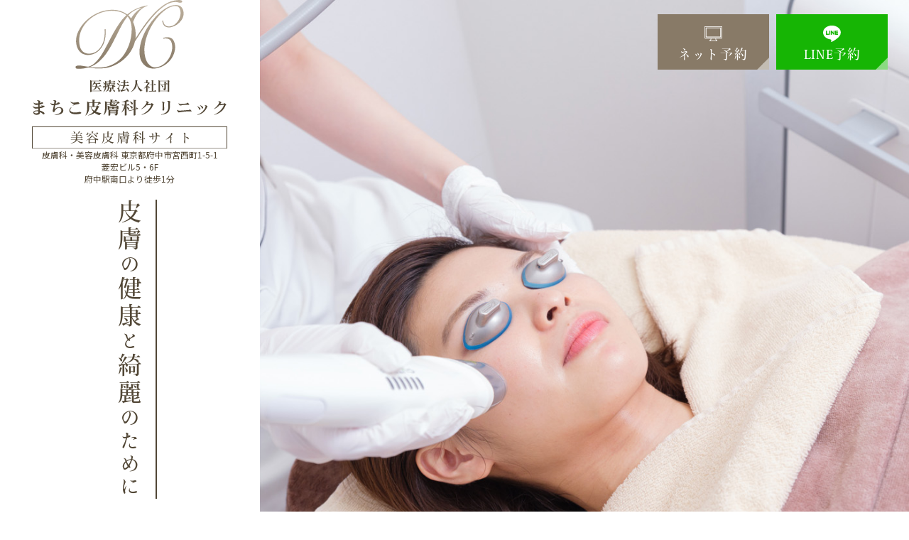

--- FILE ---
content_type: text/html; charset=UTF-8
request_url: https://machikoclinic-beautypro.com/
body_size: 21924
content:
<!doctype html>
<html lang="ja">
<head>
<meta charset="UTF-8">
<meta name="viewport" content="width=device-width,initial-scale=1">
<meta name="format-detection" content="telephone=no">

<!-- ファビコン -->
<link rel="icon" href="https://machikoclinic-beautypro.com/wp-content/themes/res/images/favicon.ico">
<!-- スマホ用アイコン -->
<link rel="apple-touch-icon" sizes="180x180" href="https://machikoclinic-beautypro.com/wp-content/themes/res/images/apple-touch-icon.png">
<title>
府中の美容皮膚科・皮膚科｜まちこ皮膚科クリニック</title>
<link rel="stylesheet" type="text/css" href="https://machikoclinic-beautypro.com/wp-content/themes/res/css/sanitize.css"/>
<link rel="stylesheet" type="text/css" href="https://machikoclinic-beautypro.com/wp-content/themes/res/css/perfect-scrollbar.min.css"/>
<link rel="stylesheet" type="text/css" href="https://machikoclinic-beautypro.com/wp-content/themes/res/css/scroll-hint.css"/>
<link href="//unpkg.com/aos@2.3.1/dist/aos.css" rel="stylesheet">
<link rel="stylesheet" type="text/css" href="https://machikoclinic-beautypro.com/wp-content/themes/res/css/slick.css"/>
<link rel="stylesheet" type="text/css" href="https://machikoclinic-beautypro.com/wp-content/themes/res/css/slick-theme.css"/>
<link rel="stylesheet" type="text/css" href="https://machikoclinic-beautypro.com/wp-content/themes/res/parts2.css"/>
<link rel="stylesheet" type="text/css" href="https://machikoclinic-beautypro.com/wp-content/themes/res/parts.css?1722929024"/>
<link rel="stylesheet" type="text/css" href="https://machikoclinic-beautypro.com/wp-content/themes/res/style.css?1756089899"/>
<link rel="stylesheet" type="text/css" href="https://machikoclinic-beautypro.com/wp-content/themes/res/lower-style.css?1759222388"/>
<script src="//ajax.googleapis.com/ajax/libs/jquery/1.11.0/jquery.min.js"></script>
<script src="https://machikoclinic-beautypro.com/wp-content/themes/res/js/imgLiquid-min.js"></script>
<script src="https://machikoclinic-beautypro.com/wp-content/themes/res/js/perfect-scrollbar.jquery.min.js"></script>
<script src="//cdnjs.cloudflare.com/ajax/libs/image-map-resizer/1.0.10/js/imageMapResizer.min.js"></script>
<script src="https://machikoclinic-beautypro.com/wp-content/themes/res/js/anime.min.js"></script>
<script src="https://machikoclinic-beautypro.com/wp-content/themes/res/js/jquery.matchHeight.js"></script>
<script src="https://machikoclinic-beautypro.com/wp-content/themes/res/js/scroll-hint.min.js"></script>
<script src="//unpkg.com/aos@2.3.1/dist/aos.js"></script>
<script src="https://machikoclinic-beautypro.com/wp-content/themes/res/js/slick.min.js"></script>
<script src="https://machikoclinic-beautypro.com/wp-content/themes/res/js/script.js"></script>
<meta name='robots' content='max-image-preview:large' />
<script type="text/javascript">
/* <![CDATA[ */
window._wpemojiSettings = {"baseUrl":"https:\/\/s.w.org\/images\/core\/emoji\/15.0.3\/72x72\/","ext":".png","svgUrl":"https:\/\/s.w.org\/images\/core\/emoji\/15.0.3\/svg\/","svgExt":".svg","source":{"concatemoji":"https:\/\/machikoclinic-beautypro.com\/wp-includes\/js\/wp-emoji-release.min.js?ver=6.6.4"}};
/*! This file is auto-generated */
!function(i,n){var o,s,e;function c(e){try{var t={supportTests:e,timestamp:(new Date).valueOf()};sessionStorage.setItem(o,JSON.stringify(t))}catch(e){}}function p(e,t,n){e.clearRect(0,0,e.canvas.width,e.canvas.height),e.fillText(t,0,0);var t=new Uint32Array(e.getImageData(0,0,e.canvas.width,e.canvas.height).data),r=(e.clearRect(0,0,e.canvas.width,e.canvas.height),e.fillText(n,0,0),new Uint32Array(e.getImageData(0,0,e.canvas.width,e.canvas.height).data));return t.every(function(e,t){return e===r[t]})}function u(e,t,n){switch(t){case"flag":return n(e,"\ud83c\udff3\ufe0f\u200d\u26a7\ufe0f","\ud83c\udff3\ufe0f\u200b\u26a7\ufe0f")?!1:!n(e,"\ud83c\uddfa\ud83c\uddf3","\ud83c\uddfa\u200b\ud83c\uddf3")&&!n(e,"\ud83c\udff4\udb40\udc67\udb40\udc62\udb40\udc65\udb40\udc6e\udb40\udc67\udb40\udc7f","\ud83c\udff4\u200b\udb40\udc67\u200b\udb40\udc62\u200b\udb40\udc65\u200b\udb40\udc6e\u200b\udb40\udc67\u200b\udb40\udc7f");case"emoji":return!n(e,"\ud83d\udc26\u200d\u2b1b","\ud83d\udc26\u200b\u2b1b")}return!1}function f(e,t,n){var r="undefined"!=typeof WorkerGlobalScope&&self instanceof WorkerGlobalScope?new OffscreenCanvas(300,150):i.createElement("canvas"),a=r.getContext("2d",{willReadFrequently:!0}),o=(a.textBaseline="top",a.font="600 32px Arial",{});return e.forEach(function(e){o[e]=t(a,e,n)}),o}function t(e){var t=i.createElement("script");t.src=e,t.defer=!0,i.head.appendChild(t)}"undefined"!=typeof Promise&&(o="wpEmojiSettingsSupports",s=["flag","emoji"],n.supports={everything:!0,everythingExceptFlag:!0},e=new Promise(function(e){i.addEventListener("DOMContentLoaded",e,{once:!0})}),new Promise(function(t){var n=function(){try{var e=JSON.parse(sessionStorage.getItem(o));if("object"==typeof e&&"number"==typeof e.timestamp&&(new Date).valueOf()<e.timestamp+604800&&"object"==typeof e.supportTests)return e.supportTests}catch(e){}return null}();if(!n){if("undefined"!=typeof Worker&&"undefined"!=typeof OffscreenCanvas&&"undefined"!=typeof URL&&URL.createObjectURL&&"undefined"!=typeof Blob)try{var e="postMessage("+f.toString()+"("+[JSON.stringify(s),u.toString(),p.toString()].join(",")+"));",r=new Blob([e],{type:"text/javascript"}),a=new Worker(URL.createObjectURL(r),{name:"wpTestEmojiSupports"});return void(a.onmessage=function(e){c(n=e.data),a.terminate(),t(n)})}catch(e){}c(n=f(s,u,p))}t(n)}).then(function(e){for(var t in e)n.supports[t]=e[t],n.supports.everything=n.supports.everything&&n.supports[t],"flag"!==t&&(n.supports.everythingExceptFlag=n.supports.everythingExceptFlag&&n.supports[t]);n.supports.everythingExceptFlag=n.supports.everythingExceptFlag&&!n.supports.flag,n.DOMReady=!1,n.readyCallback=function(){n.DOMReady=!0}}).then(function(){return e}).then(function(){var e;n.supports.everything||(n.readyCallback(),(e=n.source||{}).concatemoji?t(e.concatemoji):e.wpemoji&&e.twemoji&&(t(e.twemoji),t(e.wpemoji)))}))}((window,document),window._wpemojiSettings);
/* ]]> */
</script>
<link rel='stylesheet' id='sbi_styles-css' href='https://machikoclinic-beautypro.com/wp-content/plugins/instagram-feed/css/sbi-styles.min.css?ver=6.10.0' type='text/css' media='all' />
<style id='wp-emoji-styles-inline-css' type='text/css'>

	img.wp-smiley, img.emoji {
		display: inline !important;
		border: none !important;
		box-shadow: none !important;
		height: 1em !important;
		width: 1em !important;
		margin: 0 0.07em !important;
		vertical-align: -0.1em !important;
		background: none !important;
		padding: 0 !important;
	}
</style>
<link rel='stylesheet' id='wp-block-library-css' href='https://machikoclinic-beautypro.com/wp-includes/css/dist/block-library/style.min.css?ver=6.6.4' type='text/css' media='all' />
<style id='classic-theme-styles-inline-css' type='text/css'>
/*! This file is auto-generated */
.wp-block-button__link{color:#fff;background-color:#32373c;border-radius:9999px;box-shadow:none;text-decoration:none;padding:calc(.667em + 2px) calc(1.333em + 2px);font-size:1.125em}.wp-block-file__button{background:#32373c;color:#fff;text-decoration:none}
</style>
<style id='global-styles-inline-css' type='text/css'>
:root{--wp--preset--aspect-ratio--square: 1;--wp--preset--aspect-ratio--4-3: 4/3;--wp--preset--aspect-ratio--3-4: 3/4;--wp--preset--aspect-ratio--3-2: 3/2;--wp--preset--aspect-ratio--2-3: 2/3;--wp--preset--aspect-ratio--16-9: 16/9;--wp--preset--aspect-ratio--9-16: 9/16;--wp--preset--color--black: #000000;--wp--preset--color--cyan-bluish-gray: #abb8c3;--wp--preset--color--white: #ffffff;--wp--preset--color--pale-pink: #f78da7;--wp--preset--color--vivid-red: #cf2e2e;--wp--preset--color--luminous-vivid-orange: #ff6900;--wp--preset--color--luminous-vivid-amber: #fcb900;--wp--preset--color--light-green-cyan: #7bdcb5;--wp--preset--color--vivid-green-cyan: #00d084;--wp--preset--color--pale-cyan-blue: #8ed1fc;--wp--preset--color--vivid-cyan-blue: #0693e3;--wp--preset--color--vivid-purple: #9b51e0;--wp--preset--gradient--vivid-cyan-blue-to-vivid-purple: linear-gradient(135deg,rgba(6,147,227,1) 0%,rgb(155,81,224) 100%);--wp--preset--gradient--light-green-cyan-to-vivid-green-cyan: linear-gradient(135deg,rgb(122,220,180) 0%,rgb(0,208,130) 100%);--wp--preset--gradient--luminous-vivid-amber-to-luminous-vivid-orange: linear-gradient(135deg,rgba(252,185,0,1) 0%,rgba(255,105,0,1) 100%);--wp--preset--gradient--luminous-vivid-orange-to-vivid-red: linear-gradient(135deg,rgba(255,105,0,1) 0%,rgb(207,46,46) 100%);--wp--preset--gradient--very-light-gray-to-cyan-bluish-gray: linear-gradient(135deg,rgb(238,238,238) 0%,rgb(169,184,195) 100%);--wp--preset--gradient--cool-to-warm-spectrum: linear-gradient(135deg,rgb(74,234,220) 0%,rgb(151,120,209) 20%,rgb(207,42,186) 40%,rgb(238,44,130) 60%,rgb(251,105,98) 80%,rgb(254,248,76) 100%);--wp--preset--gradient--blush-light-purple: linear-gradient(135deg,rgb(255,206,236) 0%,rgb(152,150,240) 100%);--wp--preset--gradient--blush-bordeaux: linear-gradient(135deg,rgb(254,205,165) 0%,rgb(254,45,45) 50%,rgb(107,0,62) 100%);--wp--preset--gradient--luminous-dusk: linear-gradient(135deg,rgb(255,203,112) 0%,rgb(199,81,192) 50%,rgb(65,88,208) 100%);--wp--preset--gradient--pale-ocean: linear-gradient(135deg,rgb(255,245,203) 0%,rgb(182,227,212) 50%,rgb(51,167,181) 100%);--wp--preset--gradient--electric-grass: linear-gradient(135deg,rgb(202,248,128) 0%,rgb(113,206,126) 100%);--wp--preset--gradient--midnight: linear-gradient(135deg,rgb(2,3,129) 0%,rgb(40,116,252) 100%);--wp--preset--font-size--small: 13px;--wp--preset--font-size--medium: 20px;--wp--preset--font-size--large: 36px;--wp--preset--font-size--x-large: 42px;--wp--preset--spacing--20: 0.44rem;--wp--preset--spacing--30: 0.67rem;--wp--preset--spacing--40: 1rem;--wp--preset--spacing--50: 1.5rem;--wp--preset--spacing--60: 2.25rem;--wp--preset--spacing--70: 3.38rem;--wp--preset--spacing--80: 5.06rem;--wp--preset--shadow--natural: 6px 6px 9px rgba(0, 0, 0, 0.2);--wp--preset--shadow--deep: 12px 12px 50px rgba(0, 0, 0, 0.4);--wp--preset--shadow--sharp: 6px 6px 0px rgba(0, 0, 0, 0.2);--wp--preset--shadow--outlined: 6px 6px 0px -3px rgba(255, 255, 255, 1), 6px 6px rgba(0, 0, 0, 1);--wp--preset--shadow--crisp: 6px 6px 0px rgba(0, 0, 0, 1);}:where(.is-layout-flex){gap: 0.5em;}:where(.is-layout-grid){gap: 0.5em;}body .is-layout-flex{display: flex;}.is-layout-flex{flex-wrap: wrap;align-items: center;}.is-layout-flex > :is(*, div){margin: 0;}body .is-layout-grid{display: grid;}.is-layout-grid > :is(*, div){margin: 0;}:where(.wp-block-columns.is-layout-flex){gap: 2em;}:where(.wp-block-columns.is-layout-grid){gap: 2em;}:where(.wp-block-post-template.is-layout-flex){gap: 1.25em;}:where(.wp-block-post-template.is-layout-grid){gap: 1.25em;}.has-black-color{color: var(--wp--preset--color--black) !important;}.has-cyan-bluish-gray-color{color: var(--wp--preset--color--cyan-bluish-gray) !important;}.has-white-color{color: var(--wp--preset--color--white) !important;}.has-pale-pink-color{color: var(--wp--preset--color--pale-pink) !important;}.has-vivid-red-color{color: var(--wp--preset--color--vivid-red) !important;}.has-luminous-vivid-orange-color{color: var(--wp--preset--color--luminous-vivid-orange) !important;}.has-luminous-vivid-amber-color{color: var(--wp--preset--color--luminous-vivid-amber) !important;}.has-light-green-cyan-color{color: var(--wp--preset--color--light-green-cyan) !important;}.has-vivid-green-cyan-color{color: var(--wp--preset--color--vivid-green-cyan) !important;}.has-pale-cyan-blue-color{color: var(--wp--preset--color--pale-cyan-blue) !important;}.has-vivid-cyan-blue-color{color: var(--wp--preset--color--vivid-cyan-blue) !important;}.has-vivid-purple-color{color: var(--wp--preset--color--vivid-purple) !important;}.has-black-background-color{background-color: var(--wp--preset--color--black) !important;}.has-cyan-bluish-gray-background-color{background-color: var(--wp--preset--color--cyan-bluish-gray) !important;}.has-white-background-color{background-color: var(--wp--preset--color--white) !important;}.has-pale-pink-background-color{background-color: var(--wp--preset--color--pale-pink) !important;}.has-vivid-red-background-color{background-color: var(--wp--preset--color--vivid-red) !important;}.has-luminous-vivid-orange-background-color{background-color: var(--wp--preset--color--luminous-vivid-orange) !important;}.has-luminous-vivid-amber-background-color{background-color: var(--wp--preset--color--luminous-vivid-amber) !important;}.has-light-green-cyan-background-color{background-color: var(--wp--preset--color--light-green-cyan) !important;}.has-vivid-green-cyan-background-color{background-color: var(--wp--preset--color--vivid-green-cyan) !important;}.has-pale-cyan-blue-background-color{background-color: var(--wp--preset--color--pale-cyan-blue) !important;}.has-vivid-cyan-blue-background-color{background-color: var(--wp--preset--color--vivid-cyan-blue) !important;}.has-vivid-purple-background-color{background-color: var(--wp--preset--color--vivid-purple) !important;}.has-black-border-color{border-color: var(--wp--preset--color--black) !important;}.has-cyan-bluish-gray-border-color{border-color: var(--wp--preset--color--cyan-bluish-gray) !important;}.has-white-border-color{border-color: var(--wp--preset--color--white) !important;}.has-pale-pink-border-color{border-color: var(--wp--preset--color--pale-pink) !important;}.has-vivid-red-border-color{border-color: var(--wp--preset--color--vivid-red) !important;}.has-luminous-vivid-orange-border-color{border-color: var(--wp--preset--color--luminous-vivid-orange) !important;}.has-luminous-vivid-amber-border-color{border-color: var(--wp--preset--color--luminous-vivid-amber) !important;}.has-light-green-cyan-border-color{border-color: var(--wp--preset--color--light-green-cyan) !important;}.has-vivid-green-cyan-border-color{border-color: var(--wp--preset--color--vivid-green-cyan) !important;}.has-pale-cyan-blue-border-color{border-color: var(--wp--preset--color--pale-cyan-blue) !important;}.has-vivid-cyan-blue-border-color{border-color: var(--wp--preset--color--vivid-cyan-blue) !important;}.has-vivid-purple-border-color{border-color: var(--wp--preset--color--vivid-purple) !important;}.has-vivid-cyan-blue-to-vivid-purple-gradient-background{background: var(--wp--preset--gradient--vivid-cyan-blue-to-vivid-purple) !important;}.has-light-green-cyan-to-vivid-green-cyan-gradient-background{background: var(--wp--preset--gradient--light-green-cyan-to-vivid-green-cyan) !important;}.has-luminous-vivid-amber-to-luminous-vivid-orange-gradient-background{background: var(--wp--preset--gradient--luminous-vivid-amber-to-luminous-vivid-orange) !important;}.has-luminous-vivid-orange-to-vivid-red-gradient-background{background: var(--wp--preset--gradient--luminous-vivid-orange-to-vivid-red) !important;}.has-very-light-gray-to-cyan-bluish-gray-gradient-background{background: var(--wp--preset--gradient--very-light-gray-to-cyan-bluish-gray) !important;}.has-cool-to-warm-spectrum-gradient-background{background: var(--wp--preset--gradient--cool-to-warm-spectrum) !important;}.has-blush-light-purple-gradient-background{background: var(--wp--preset--gradient--blush-light-purple) !important;}.has-blush-bordeaux-gradient-background{background: var(--wp--preset--gradient--blush-bordeaux) !important;}.has-luminous-dusk-gradient-background{background: var(--wp--preset--gradient--luminous-dusk) !important;}.has-pale-ocean-gradient-background{background: var(--wp--preset--gradient--pale-ocean) !important;}.has-electric-grass-gradient-background{background: var(--wp--preset--gradient--electric-grass) !important;}.has-midnight-gradient-background{background: var(--wp--preset--gradient--midnight) !important;}.has-small-font-size{font-size: var(--wp--preset--font-size--small) !important;}.has-medium-font-size{font-size: var(--wp--preset--font-size--medium) !important;}.has-large-font-size{font-size: var(--wp--preset--font-size--large) !important;}.has-x-large-font-size{font-size: var(--wp--preset--font-size--x-large) !important;}
:where(.wp-block-post-template.is-layout-flex){gap: 1.25em;}:where(.wp-block-post-template.is-layout-grid){gap: 1.25em;}
:where(.wp-block-columns.is-layout-flex){gap: 2em;}:where(.wp-block-columns.is-layout-grid){gap: 2em;}
:root :where(.wp-block-pullquote){font-size: 1.5em;line-height: 1.6;}
</style>
<link rel='stylesheet' id='contact-form-7-css' href='https://machikoclinic-beautypro.com/wp-content/plugins/contact-form-7/includes/css/styles.css?ver=6.0.6' type='text/css' media='all' />
<link rel='stylesheet' id='wpcf7-redirect-script-frontend-css' href='https://machikoclinic-beautypro.com/wp-content/plugins/wpcf7-redirect/build/assets/frontend-script.css?ver=2c532d7e2be36f6af233' type='text/css' media='all' />
<link rel='stylesheet' id='wp-pagenavi-css' href='https://machikoclinic-beautypro.com/wp-content/plugins/wp-pagenavi/pagenavi-css.css?ver=2.70' type='text/css' media='all' />
<link rel='stylesheet' id='aurora-heatmap-css' href='https://machikoclinic-beautypro.com/wp-content/plugins/aurora-heatmap/style.css?ver=1.6.2' type='text/css' media='all' />
<script type="text/javascript" src="https://machikoclinic-beautypro.com/wp-includes/js/jquery/jquery.min.js?ver=3.7.1" id="jquery-core-js"></script>
<script type="text/javascript" src="https://machikoclinic-beautypro.com/wp-includes/js/jquery/jquery-migrate.min.js?ver=3.4.1" id="jquery-migrate-js"></script>
<script type="text/javascript" id="aurora-heatmap-js-extra">
/* <![CDATA[ */
var aurora_heatmap = {"_mode":"reporter","ajax_url":"https:\/\/machikoclinic-beautypro.com\/wp-admin\/admin-ajax.php","action":"aurora_heatmap","interval":"10","stacks":"10","reports":"click_pc,click_mobile","debug":"0","ajax_delay_time":"3000"};
/* ]]> */
</script>
<script type="text/javascript" src="https://machikoclinic-beautypro.com/wp-content/plugins/aurora-heatmap/js/aurora-heatmap.min.js?ver=1.6.2" id="aurora-heatmap-js"></script>
<link rel="https://api.w.org/" href="https://machikoclinic-beautypro.com/wp-json/" /><link rel="EditURI" type="application/rsd+xml" title="RSD" href="https://machikoclinic-beautypro.com/xmlrpc.php?rsd" />
<meta name="description" content="府中市の美容皮膚科まちこ皮膚科クリニックでは、医療脱毛やシミはもちろん、シワ・ニキビなど各種美容皮膚科治療、メンズ脱毛やキッズ脱毛も行っています。皮膚科専門医が丁寧に対応いたします。府中駅から徒歩１分です。">
<meta name="keywords" content="府中市,美容皮膚科,医療脱毛,シミ,ニキビ痕">
<script>
  (function(d) {
    var config = {
      kitId: 'btu0pgb',
      scriptTimeout: 3000,
      async: true
    },
    h=d.documentElement,t=setTimeout(function(){h.className=h.className.replace(/\bwf-loading\b/g,"")+" wf-inactive";},config.scriptTimeout),tk=d.createElement("script"),f=false,s=d.getElementsByTagName("script")[0],a;h.className+=" wf-loading";tk.src='https://use.typekit.net/'+config.kitId+'.js';tk.async=true;tk.onload=tk.onreadystatechange=function(){a=this.readyState;if(f||a&&a!="complete"&&a!="loaded")return;f=true;clearTimeout(t);try{Typekit.load(config)}catch(e){}};s.parentNode.insertBefore(tk,s)
  })(document);
</script>
<!-- Google Tag Manager -->
<script>(function(w,d,s,l,i){w[l]=w[l]||[];w[l].push({'gtm.start':
new Date().getTime(),event:'gtm.js'});var f=d.getElementsByTagName(s)[0],
j=d.createElement(s),dl=l!='dataLayer'?'&l='+l:'';j.async=true;j.src=
'https://www.googletagmanager.com/gtm.js?id='+i+dl;f.parentNode.insertBefore(j,f);
})(window,document,'script','dataLayer','GTM-TWF5RVQ');</script>
<!-- End Google Tag Manager -->
<!-- Google Tag Manager -->
<script>(function(w,d,s,l,i){w[l]=w[l]||[];w[l].push({'gtm.start':
new Date().getTime(),event:'gtm.js'});var f=d.getElementsByTagName(s)[0],
j=d.createElement(s),dl=l!='dataLayer'?'&l='+l:'';j.async=true;j.src=
'https://www.googletagmanager.com/gtm.js?id='+i+dl;f.parentNode.insertBefore(j,f);
})(window,document,'script','dataLayer','GTM-N746B64');</script>
<!-- End Google Tag Manager -->
</head>
<body data-rsssl=1 >
<!-- Google Tag Manager (noscript) -->
<noscript><iframe src="https://www.googletagmanager.com/ns.html?id=GTM-TWF5RVQ"
height="0" width="0" style="display:none;visibility:hidden"></iframe></noscript>
<!-- End Google Tag Manager (noscript) -->
<!-- Google Tag Manager (noscript) -->
<noscript><iframe src="https://www.googletagmanager.com/ns.html?id=GTM-N746B64"
height="0" width="0" style="display:none;visibility:hidden"></iframe></noscript>
<!-- End Google Tag Manager (noscript) -->
<div id="wrap" class="home">
	<header class="">
		<div class="row_header flex">
			<h1 >
				<a href="https://machikoclinic-beautypro.com/" class="box_hdg1 flex ccc">
					<img src="https://machikoclinic-beautypro.com/wp-content/themes/res/images/page/logo.svg" alt="美容皮膚科なら府中市のまちこ皮膚科クリニック">
					<p class="txt_head01 fz14 lh15 tb_pc">皮膚科・美容皮膚科 東京都府中市宮西町1-5-1<br class="adjust01"><!--菱宏ビル5F--><br>菱宏ビル5・6F<br class="adjust02">府中駅南口より徒歩1分</p>
					<p class="txt_head01 sp_only"><img src="https://machikoclinic-beautypro.com/wp-content/themes/res/images/page/txt_head01.svg" alt="皮膚科・美容皮膚科 東京都府中市宮西町1-5-1菱宏ビル5F府中駅南口より徒歩1分"></p>
				</a>
			</h1>
			<div class="row_contact01 flex">
				<a href="https://machikoclinic.reserve.ne.jp/sp/index.php?" class="btn_web_common btn_web01 flex ccc cv_web_reservation btn_arw_parts12 posr" target="_blank" rel="nofollow noreferrer">
					<span class="wrap">
						<span class="s01 ryo5 posr">ネット予約</span>
					</span>
				</a>
				<a href="https://liff-gateway.lineml.jp/landing?follow=%40dxk6831p&lp=3BJbMj&liff_id=1657472682-ZD10N7wx" class="btn_line_common btn_line01 flex ccc cv_line_addition btn_arw_parts12 posr" target="_blank" rel="nofollow noreferrer">
					<span class="wrap">
						<span class="s01 ryo5 posr">LINE予約</span>
					</span>
				</a>
			</div>
		</div>
		<div class="sp_only">
			<button type="button" class="btn_gnav_sp">
				<span class="icn_gnav"></span>
				<span class="txt_gnav"><img src="https://machikoclinic-beautypro.com/wp-content/themes/res/images/page/txt_gnav.svg" alt="Menu"></span>
			</button>
			<div class="gnav_sp">
				<nav class="nav_main">
					<ul class="flex end">
	<li>
		<a href="https://machikoclinic-beautypro.com" class="active flex ccc">
			<span class="ja">ホーム</span>
		</a>
	</li>
	<li>
		<a href="https://machikoclinic-beautypro.com/clinic/#flow" class="flex ccc flow">
			<span class="ja">初めての方へ</span>
		</a>
	</li>
	<li class="nav_drawer nav_drawer01">
		<a href="javascript:void(0);" class="trigger trigger01  flex ccc">
			<span class="ja">クリニック・ドクター紹介</span>
		</a>
		<nav class="nav_sub">
			<ul class="flex stretch">
				<li><a href="https://machikoclinic-beautypro.com/clinic"><span class="arw">クリニック紹介</span></a></li>
				<li><a href="https://machikoclinic-beautypro.com/doctor"><span class="arw">ドクター紹介</span></a></li>
			</ul>
		</nav>
	</li>
	<!--<li>
		<a href="https://machikoclinic-beautypro.com/clinic" class=" flex ccc	">
			<span class="ja">クリニック紹介</span>
		</a>
	</li>-->
	<li>
		<a href="https://machikoclinic-beautypro.com/access/" class=" flex ccc">
			<span class="ja">診療時間・アクセス</span>
		</a>
	</li>
	<li class="nav_drawer nav_drawer01">
		<a href="javascript:void(0);" class="trigger trigger01  flex ccc">
			<span class="ja">美容のお悩み</span>
		</a>
		<nav class="nav_sub">
			<ul class="flex stretch">
				<li><a href="https://machikoclinic-beautypro.com/depilation"><span class="arw">医療脱毛</span></a></li>
				<li><a href="https://machikoclinic-beautypro.com/all"><span class="arw">全身脱毛</span></a></li>
				<li><a href="https://machikoclinic-beautypro.com/mens"><span class="arw">メンズ医療脱毛</span></a></li>
				<li><a href="https://machikoclinic-beautypro.com/kids"><span class="arw">キッズ医療脱毛</span></a></li>
				<li><a href="https://machikoclinic-beautypro.com/stain"><span class="arw">シミ・そばかす・肝斑</span></a></li>
				<li><a href="https://machikoclinic-beautypro.com/pimple"><span class="arw">ニキビ・ニキビ痕・毛穴</span></a></li>
				<li><a href="https://machikoclinic-beautypro.com/mole"><span class="arw">ほくろ・イボ</span></a></li>
				<li><a href="https://machikoclinic-beautypro.com/wrinkle"><span class="arw">シワ・たるみ</span></a></li>
				<li><a href="https://machikoclinic-beautypro.com/blush"><span class="arw">赤ら顔</span></a></li>
				<li><a href="https://machikoclinic-beautypro.com/dullness"><span class="arw">くすみ・美肌</span></a></li>
			</ul>
		</nav>
	</li>
	<li class="nav_drawer nav_drawer02">
				<a href="javascript:void(0);" class="trigger trigger02 flex   ccc">
			<span class="ja">治療方法</span>
		</a>
		<nav class="nav_sub">
			<ul class="flex stretch">
				<li><a href="https://machikoclinic-beautypro.com/pico"><span class="arw">ピコレーザー（ピコシュア）<!--ピコシュア--></span></a></li>
				<!--<li><a href="https://machikoclinic-beautypro.com/fee"><span class="arw">料金表</span></a></li>-->
											<li><a href="https://machikoclinic-beautypro.com/medical/dermatron/"><span class="arw">デルマトロン</span></a></li>
											<li><a href="https://machikoclinic-beautypro.com/medical/yag-tightening/"><span class="arw">YAGタイトニング</span></a></li>
											<li><a href="https://machikoclinic-beautypro.com/medical/excelv/"><span class="arw">エクセルV+</span></a></li>
											<li><a href="https://machikoclinic-beautypro.com/medical/iplicon-2/"><span class="arw">IPL(ICON)</span></a></li>
											<li><a href="https://machikoclinic-beautypro.com/medical/sylfirm-x/"><span class="arw">シルファームX</span></a></li>
											<li><a href="https://machikoclinic-beautypro.com/medical/q-switch/"><span class="arw">Qスイッチルビーレーザー</span></a></li>
											<li><a href="https://machikoclinic-beautypro.com/medical/co2/"><span class="arw">CO2レーザー</span></a></li>
											<li><a href="https://machikoclinic-beautypro.com/medical/hifu-linearfirm/"><span class="arw">リニアファーム</span></a></li>
											<li><a href="https://machikoclinic-beautypro.com/medical/hifu/"><span class="arw">ハイフ（HIFU）</span></a></li>
											<li><a href="https://machikoclinic-beautypro.com/medical/laserfacial/"><span class="arw">レーザーフェイシャル</span></a></li>
											<li><a href="https://machikoclinic-beautypro.com/medical/botox/"><span class="arw">ボトックス注入（ボトックスビスタ®）</span></a></li>
											<li><a href="https://machikoclinic-beautypro.com/medical/co2re/"><span class="arw">コアフラクショナル（CO2RE）</span></a></li>
											<li><a href="https://machikoclinic-beautypro.com/medical/hydrafacial/"><span class="arw">ハイドラフェイシャル</span></a></li>
											<li><a href="https://machikoclinic-beautypro.com/medical/chemicalpeel/"><span class="arw">ケミカルピーリング</span></a></li>
											<li><a href="https://machikoclinic-beautypro.com/medical/electroporation/"><span class="arw">エレクトロポレーション</span></a></li>
											<li><a href="https://machikoclinic-beautypro.com/medical/ion/"><span class="arw">イオン導入・超音波導入</span></a></li>
											<li><a href="https://machikoclinic-beautypro.com/medical/vitaminc/"><span class="arw">点滴・注射</span></a></li>
											<li><a href="https://machikoclinic-beautypro.com/medical/spot-3month-intensive-plan/"><span class="arw">素肌美人トライアルプラン<br>（シミ3か月集中プラン）<!--シミ3か月集中プラン--></span></a></li>
											<li><a href="https://machikoclinic-beautypro.com/medical/medicine/"><span class="arw">内服薬</span></a></li>
														<li class="none"></li>
			</ul>
		</nav>
	</li>
	<li>
		<a href="https://machikoclinic-beautypro.com/fee" class=" flex ccc">
			<span class="ja">料金表</span>
		</a>
	</li>
	<li>
		<a href="https://rokka-cosme.com/" target="_blank" rel="noreferrer" class=" flex ccc">
			<span class="ja">オンラインストア</span>
		</a>
	</li>
	<li>
		<a href="https://machikoclinic-beautypro.com/recruit/" class=" flex ccc">
			<span class="ja">採用情報</span>
		</a>
	</li>
	</ul>
<div class="row_contact01 flex">
	<a href="https://machikoclinic.reserve.ne.jp/sp/index.php?" class="btn_web_common btn_web01 flex ccc cv_web_reservation btn_arw_parts12 posr" target="_blank" rel="nofollow noreferrer">
		<span class="wrap">
			<span class="s01 ryo5 posr">ネット予約</span>
		</span>
	</a>
	<a href="https://liff-gateway.lineml.jp/landing?follow=%40dxk6831p&lp=3BJbMj&liff_id=1657472682-ZD10N7wx" class="btn_line_common btn_line01 flex ccc cv_line_addition btn_arw_parts12 posr" target="_blank" rel="nofollow noreferrer">
		<span class="wrap">
			<span class="s01 ryo5 posr">LINE予約</span>
		</span>
	</a>
</div>				</nav>
			</div>
			<div class="bg_gnav"></div>
		</div>
	</header>
		<div class="main_img">
		<div class="row_main_img01 flex">
			<div class="cover_main01 flex ai_end center">
				<div class="wrap100 v1 flex flex ai_end center">
					<p class="copy_main01 ryo5 fz28 fz32_sp posr">
						<span class="s01">皮膚</span>の<span class="s01">健康</span>と<span class="s01">綺麗</span>のために
					</p>
				</div>
				<div class="wrap100 v2 flex ccc">
					<div class="circle_mainvisual01 flex ccc mgn_a ">
						<div class="wrap">
							<p class="txt ryo5 lh13 posr">府中駅南口<br class="tb_pc">徒歩<span class="s01  fz34">1</span>分</p>
						</div>
					</div>
				</div>
			</div>
			<ul class="slide_main">
				<li class="main01"><img src="https://machikoclinic-beautypro.com/wp-content/themes/res/images/index/cover_main.png" alt="" class="tb_pc"><img src="https://machikoclinic-beautypro.com/wp-content/themes/res/images/index/main01_sp.jpg" alt="" class="sp_only"></li>
				<li class="main02"><img src="https://machikoclinic-beautypro.com/wp-content/themes/res/images/index/cover_main.png" alt="" class="tb_pc"><img src="https://machikoclinic-beautypro.com/wp-content/themes/res/images/index/main02_sp.jpg" alt="" class="sp_only"></li>
				<li class="main03"><img src="https://machikoclinic-beautypro.com/wp-content/themes/res/images/index/cover_main.png" alt="" class="tb_pc"><img src="https://machikoclinic-beautypro.com/wp-content/themes/res/images/index/main03_sp.jpg" alt="" class="sp_only"></li>
				<li class="main04"><img src="https://machikoclinic-beautypro.com/wp-content/themes/res/images/index/cover_main.png" alt="" class="tb_pc"><img src="https://machikoclinic-beautypro.com/wp-content/themes/res/images/index/main04_sp.jpg" alt="" class="sp_only"></li>
				<li class="main05"><img src="https://machikoclinic-beautypro.com/wp-content/themes/res/images/index/cover_main.png" alt="" class="tb_pc"><img src="https://machikoclinic-beautypro.com/wp-content/themes/res/images/index/main05_sp.jpg" alt="" class="sp_only"></li>
			</ul>
		</div>
	</div>
		<nav class="gnav flex">
		<ul class="flex end">
	<li>
		<a href="https://machikoclinic-beautypro.com" class="active flex ccc">
			<span class="ja">ホーム</span>
		</a>
	</li>
	<li>
		<a href="https://machikoclinic-beautypro.com/clinic/#flow" class="flex ccc flow">
			<span class="ja">初めての方へ</span>
		</a>
	</li>
	<li class="nav_drawer nav_drawer01">
		<a href="javascript:void(0);" class="trigger trigger01  flex ccc">
			<span class="ja">クリニック・ドクター紹介</span>
		</a>
		<nav class="nav_sub">
			<ul class="flex stretch">
				<li><a href="https://machikoclinic-beautypro.com/clinic"><span class="arw">クリニック紹介</span></a></li>
				<li><a href="https://machikoclinic-beautypro.com/doctor"><span class="arw">ドクター紹介</span></a></li>
			</ul>
		</nav>
	</li>
	<!--<li>
		<a href="https://machikoclinic-beautypro.com/clinic" class=" flex ccc	">
			<span class="ja">クリニック紹介</span>
		</a>
	</li>-->
	<li>
		<a href="https://machikoclinic-beautypro.com/access/" class=" flex ccc">
			<span class="ja">診療時間・アクセス</span>
		</a>
	</li>
	<li class="nav_drawer nav_drawer01">
		<a href="javascript:void(0);" class="trigger trigger01  flex ccc">
			<span class="ja">美容のお悩み</span>
		</a>
		<nav class="nav_sub">
			<ul class="flex stretch">
				<li><a href="https://machikoclinic-beautypro.com/depilation"><span class="arw">医療脱毛</span></a></li>
				<li><a href="https://machikoclinic-beautypro.com/all"><span class="arw">全身脱毛</span></a></li>
				<li><a href="https://machikoclinic-beautypro.com/mens"><span class="arw">メンズ医療脱毛</span></a></li>
				<li><a href="https://machikoclinic-beautypro.com/kids"><span class="arw">キッズ医療脱毛</span></a></li>
				<li><a href="https://machikoclinic-beautypro.com/stain"><span class="arw">シミ・そばかす・肝斑</span></a></li>
				<li><a href="https://machikoclinic-beautypro.com/pimple"><span class="arw">ニキビ・ニキビ痕・毛穴</span></a></li>
				<li><a href="https://machikoclinic-beautypro.com/mole"><span class="arw">ほくろ・イボ</span></a></li>
				<li><a href="https://machikoclinic-beautypro.com/wrinkle"><span class="arw">シワ・たるみ</span></a></li>
				<li><a href="https://machikoclinic-beautypro.com/blush"><span class="arw">赤ら顔</span></a></li>
				<li><a href="https://machikoclinic-beautypro.com/dullness"><span class="arw">くすみ・美肌</span></a></li>
			</ul>
		</nav>
	</li>
	<li class="nav_drawer nav_drawer02">
				<a href="javascript:void(0);" class="trigger trigger02 flex   ccc">
			<span class="ja">治療方法</span>
		</a>
		<nav class="nav_sub">
			<ul class="flex stretch">
				<li><a href="https://machikoclinic-beautypro.com/pico"><span class="arw">ピコレーザー（ピコシュア）<!--ピコシュア--></span></a></li>
				<!--<li><a href="https://machikoclinic-beautypro.com/fee"><span class="arw">料金表</span></a></li>-->
											<li><a href="https://machikoclinic-beautypro.com/medical/dermatron/"><span class="arw">デルマトロン</span></a></li>
											<li><a href="https://machikoclinic-beautypro.com/medical/yag-tightening/"><span class="arw">YAGタイトニング</span></a></li>
											<li><a href="https://machikoclinic-beautypro.com/medical/excelv/"><span class="arw">エクセルV+</span></a></li>
											<li><a href="https://machikoclinic-beautypro.com/medical/iplicon-2/"><span class="arw">IPL(ICON)</span></a></li>
											<li><a href="https://machikoclinic-beautypro.com/medical/sylfirm-x/"><span class="arw">シルファームX</span></a></li>
											<li><a href="https://machikoclinic-beautypro.com/medical/q-switch/"><span class="arw">Qスイッチルビーレーザー</span></a></li>
											<li><a href="https://machikoclinic-beautypro.com/medical/co2/"><span class="arw">CO2レーザー</span></a></li>
											<li><a href="https://machikoclinic-beautypro.com/medical/hifu-linearfirm/"><span class="arw">リニアファーム</span></a></li>
											<li><a href="https://machikoclinic-beautypro.com/medical/hifu/"><span class="arw">ハイフ（HIFU）</span></a></li>
											<li><a href="https://machikoclinic-beautypro.com/medical/laserfacial/"><span class="arw">レーザーフェイシャル</span></a></li>
											<li><a href="https://machikoclinic-beautypro.com/medical/botox/"><span class="arw">ボトックス注入（ボトックスビスタ®）</span></a></li>
											<li><a href="https://machikoclinic-beautypro.com/medical/co2re/"><span class="arw">コアフラクショナル（CO2RE）</span></a></li>
											<li><a href="https://machikoclinic-beautypro.com/medical/hydrafacial/"><span class="arw">ハイドラフェイシャル</span></a></li>
											<li><a href="https://machikoclinic-beautypro.com/medical/chemicalpeel/"><span class="arw">ケミカルピーリング</span></a></li>
											<li><a href="https://machikoclinic-beautypro.com/medical/electroporation/"><span class="arw">エレクトロポレーション</span></a></li>
											<li><a href="https://machikoclinic-beautypro.com/medical/ion/"><span class="arw">イオン導入・超音波導入</span></a></li>
											<li><a href="https://machikoclinic-beautypro.com/medical/vitaminc/"><span class="arw">点滴・注射</span></a></li>
											<li><a href="https://machikoclinic-beautypro.com/medical/spot-3month-intensive-plan/"><span class="arw">素肌美人トライアルプラン<br>（シミ3か月集中プラン）<!--シミ3か月集中プラン--></span></a></li>
											<li><a href="https://machikoclinic-beautypro.com/medical/medicine/"><span class="arw">内服薬</span></a></li>
														<li class="none"></li>
			</ul>
		</nav>
	</li>
	<li>
		<a href="https://machikoclinic-beautypro.com/fee" class=" flex ccc">
			<span class="ja">料金表</span>
		</a>
	</li>
	<li>
		<a href="https://rokka-cosme.com/" target="_blank" rel="noreferrer" class=" flex ccc">
			<span class="ja">オンラインストア</span>
		</a>
	</li>
	<li>
		<a href="https://machikoclinic-beautypro.com/recruit/" class=" flex ccc">
			<span class="ja">採用情報</span>
		</a>
	</li>
	</ul>
<div class="row_contact01 flex">
	<a href="https://machikoclinic.reserve.ne.jp/sp/index.php?" class="btn_web_common btn_web01 flex ccc cv_web_reservation btn_arw_parts12 posr" target="_blank" rel="nofollow noreferrer">
		<span class="wrap">
			<span class="s01 ryo5 posr">ネット予約</span>
		</span>
	</a>
	<a href="https://liff-gateway.lineml.jp/landing?follow=%40dxk6831p&lp=3BJbMj&liff_id=1657472682-ZD10N7wx" class="btn_line_common btn_line01 flex ccc cv_line_addition btn_arw_parts12 posr" target="_blank" rel="nofollow noreferrer">
		<span class="wrap">
			<span class="s01 ryo5 posr">LINE予約</span>
		</span>
	</a>
</div>	</nav>
	<div class="fix_nav flex end ai_center">
		<nav class="gnav flex">
			<ul class="flex end">
	<li>
		<a href="https://machikoclinic-beautypro.com" class="active flex ccc">
			<span class="ja">ホーム</span>
		</a>
	</li>
	<li>
		<a href="https://machikoclinic-beautypro.com/clinic/#flow" class="flex ccc flow">
			<span class="ja">初めての方へ</span>
		</a>
	</li>
	<li class="nav_drawer nav_drawer01">
		<a href="javascript:void(0);" class="trigger trigger01  flex ccc">
			<span class="ja">クリニック・ドクター紹介</span>
		</a>
		<nav class="nav_sub">
			<ul class="flex stretch">
				<li><a href="https://machikoclinic-beautypro.com/clinic"><span class="arw">クリニック紹介</span></a></li>
				<li><a href="https://machikoclinic-beautypro.com/doctor"><span class="arw">ドクター紹介</span></a></li>
			</ul>
		</nav>
	</li>
	<!--<li>
		<a href="https://machikoclinic-beautypro.com/clinic" class=" flex ccc	">
			<span class="ja">クリニック紹介</span>
		</a>
	</li>-->
	<li>
		<a href="https://machikoclinic-beautypro.com/access/" class=" flex ccc">
			<span class="ja">診療時間・アクセス</span>
		</a>
	</li>
	<li class="nav_drawer nav_drawer01">
		<a href="javascript:void(0);" class="trigger trigger01  flex ccc">
			<span class="ja">美容のお悩み</span>
		</a>
		<nav class="nav_sub">
			<ul class="flex stretch">
				<li><a href="https://machikoclinic-beautypro.com/depilation"><span class="arw">医療脱毛</span></a></li>
				<li><a href="https://machikoclinic-beautypro.com/all"><span class="arw">全身脱毛</span></a></li>
				<li><a href="https://machikoclinic-beautypro.com/mens"><span class="arw">メンズ医療脱毛</span></a></li>
				<li><a href="https://machikoclinic-beautypro.com/kids"><span class="arw">キッズ医療脱毛</span></a></li>
				<li><a href="https://machikoclinic-beautypro.com/stain"><span class="arw">シミ・そばかす・肝斑</span></a></li>
				<li><a href="https://machikoclinic-beautypro.com/pimple"><span class="arw">ニキビ・ニキビ痕・毛穴</span></a></li>
				<li><a href="https://machikoclinic-beautypro.com/mole"><span class="arw">ほくろ・イボ</span></a></li>
				<li><a href="https://machikoclinic-beautypro.com/wrinkle"><span class="arw">シワ・たるみ</span></a></li>
				<li><a href="https://machikoclinic-beautypro.com/blush"><span class="arw">赤ら顔</span></a></li>
				<li><a href="https://machikoclinic-beautypro.com/dullness"><span class="arw">くすみ・美肌</span></a></li>
			</ul>
		</nav>
	</li>
	<li class="nav_drawer nav_drawer02">
				<a href="javascript:void(0);" class="trigger trigger02 flex   ccc">
			<span class="ja">治療方法</span>
		</a>
		<nav class="nav_sub">
			<ul class="flex stretch">
				<li><a href="https://machikoclinic-beautypro.com/pico"><span class="arw">ピコレーザー（ピコシュア）<!--ピコシュア--></span></a></li>
				<!--<li><a href="https://machikoclinic-beautypro.com/fee"><span class="arw">料金表</span></a></li>-->
											<li><a href="https://machikoclinic-beautypro.com/medical/dermatron/"><span class="arw">デルマトロン</span></a></li>
											<li><a href="https://machikoclinic-beautypro.com/medical/yag-tightening/"><span class="arw">YAGタイトニング</span></a></li>
											<li><a href="https://machikoclinic-beautypro.com/medical/excelv/"><span class="arw">エクセルV+</span></a></li>
											<li><a href="https://machikoclinic-beautypro.com/medical/iplicon-2/"><span class="arw">IPL(ICON)</span></a></li>
											<li><a href="https://machikoclinic-beautypro.com/medical/sylfirm-x/"><span class="arw">シルファームX</span></a></li>
											<li><a href="https://machikoclinic-beautypro.com/medical/q-switch/"><span class="arw">Qスイッチルビーレーザー</span></a></li>
											<li><a href="https://machikoclinic-beautypro.com/medical/co2/"><span class="arw">CO2レーザー</span></a></li>
											<li><a href="https://machikoclinic-beautypro.com/medical/hifu-linearfirm/"><span class="arw">リニアファーム</span></a></li>
											<li><a href="https://machikoclinic-beautypro.com/medical/hifu/"><span class="arw">ハイフ（HIFU）</span></a></li>
											<li><a href="https://machikoclinic-beautypro.com/medical/laserfacial/"><span class="arw">レーザーフェイシャル</span></a></li>
											<li><a href="https://machikoclinic-beautypro.com/medical/botox/"><span class="arw">ボトックス注入（ボトックスビスタ®）</span></a></li>
											<li><a href="https://machikoclinic-beautypro.com/medical/co2re/"><span class="arw">コアフラクショナル（CO2RE）</span></a></li>
											<li><a href="https://machikoclinic-beautypro.com/medical/hydrafacial/"><span class="arw">ハイドラフェイシャル</span></a></li>
											<li><a href="https://machikoclinic-beautypro.com/medical/chemicalpeel/"><span class="arw">ケミカルピーリング</span></a></li>
											<li><a href="https://machikoclinic-beautypro.com/medical/electroporation/"><span class="arw">エレクトロポレーション</span></a></li>
											<li><a href="https://machikoclinic-beautypro.com/medical/ion/"><span class="arw">イオン導入・超音波導入</span></a></li>
											<li><a href="https://machikoclinic-beautypro.com/medical/vitaminc/"><span class="arw">点滴・注射</span></a></li>
											<li><a href="https://machikoclinic-beautypro.com/medical/spot-3month-intensive-plan/"><span class="arw">素肌美人トライアルプラン<br>（シミ3か月集中プラン）<!--シミ3か月集中プラン--></span></a></li>
											<li><a href="https://machikoclinic-beautypro.com/medical/medicine/"><span class="arw">内服薬</span></a></li>
														<li class="none"></li>
			</ul>
		</nav>
	</li>
	<li>
		<a href="https://machikoclinic-beautypro.com/fee" class=" flex ccc">
			<span class="ja">料金表</span>
		</a>
	</li>
	<li>
		<a href="https://rokka-cosme.com/" target="_blank" rel="noreferrer" class=" flex ccc">
			<span class="ja">オンラインストア</span>
		</a>
	</li>
	<li>
		<a href="https://machikoclinic-beautypro.com/recruit/" class=" flex ccc">
			<span class="ja">採用情報</span>
		</a>
	</li>
	</ul>
<div class="row_contact01 flex">
	<a href="https://machikoclinic.reserve.ne.jp/sp/index.php?" class="btn_web_common btn_web01 flex ccc cv_web_reservation btn_arw_parts12 posr" target="_blank" rel="nofollow noreferrer">
		<span class="wrap">
			<span class="s01 ryo5 posr">ネット予約</span>
		</span>
	</a>
	<a href="https://liff-gateway.lineml.jp/landing?follow=%40dxk6831p&lp=3BJbMj&liff_id=1657472682-ZD10N7wx" class="btn_line_common btn_line01 flex ccc cv_line_addition btn_arw_parts12 posr" target="_blank" rel="nofollow noreferrer">
		<span class="wrap">
			<span class="s01 ryo5 posr">LINE予約</span>
		</span>
	</a>
</div>		</nav>
	</div><div id="content_home">
	<section class="index_renew">
		<!--<div class="bg_index_renew01 txt_center ryo5">
			<div class="ttl_index_renew01">
				<p class="day txt_white mb25">2024年4月1日</p>
				<p class="ja"><img src="https://machikoclinic-beautypro.com/wp-content/themes/res/images/index/txt_renew01.png" alt=""></p>
			</div>
		</div>-->
		<!-- <div class="bg_index_renew02 txt_center bg_pat01">
			<div class="inner1000">
				<div class="row_index_renew01 flex ai_center">
					<div class="col_l">
						<img src="https://machikoclinic-beautypro.com/wp-content/themes/res/images/index/logo_renew01.svg" alt="">
					</div>
					<div class="col_r">
						<p class="ttl ryo5 txt_color04 txt_center fz40 mb30">内覧会詳細</p>
						<div class="wrap_index_renew01 mgn_a mb30">
							<p class="time flex start">
								<span class="item txt_color04">【日時】</span>
								<span class="txt">2024年3月30日(土)10:00～15:00</span>
							</p>
							<p class="prace flex start">
								<span class="item txt_color04">【場所】</span>
								<span class="txt">東京都府中市宮西町1-5-1<br class="sp_only">菱宏ビル6F</span>
							</p>
						</div>
						<a href="https://machikoclinic-beautypro.com/wp-content/themes/res/images/index/machikoA4_04.pdf" class="btn_common01 flex ccc mgn_a" target="_blank">
							<span class="ryo5">more</span>
						</a>
					</div>
				</div>
			</div>
		</div> -->
	</section>
	<section class="index_news posr">
		<div class="inner1240">
			<div class="index_news_wrap01 mgn_a">
				<h2 class="hdg_news01 fz40 fz60_sp ls2 ls10_sp_only cormorant3 txt_center lh1 mb50 mb4vw"><span>NEWS</span></h2>
				<ul>
															<!-- クエリの指定 -->
											<li>
							<dl class="flex">
								<dt>2026.01.07</dt>
								<dd class="news_content"><p>【看護師募集開始しました】<br />
即日入社または４月入社等応相談。<br />
詳しくは採用情報へ→<a href="https://machikoclinic-beautypro.com/recruit/"><span style="color: #808000"><u>採用情報</u></span></a><br />
<br />
</p></dd>
							</dl>
						</li>
											<li>
							<dl class="flex">
								<dt>2025.12.10</dt>
								<dd class="news_content"><p>【自費診察料、Qスイッチルビーレーザー、CO2レーザー価格改定のお知らせ】</p>
<p>2026年3月2日より、自費診察料、QスイッチルビーレーザーおよびCO2レーザーの料金を改定いたします。<br />
今後とも一層のサービス向上に努めさせて頂きます。<br />
何卒よろしくお願い申し上げます。<br />
価格改定の詳細は画像をご覧ください。<br />
<img loading="lazy" decoding="async" class="alignnone wp-image-6561 size-large" src="https://machikoclinic-beautypro.com/wp-content/uploads/2025/12/f048c5b3bfbdc6a73144f3307deb394c-709x1024.jpg" alt="" width="709" height="1024" srcset="https://machikoclinic-beautypro.com/wp-content/uploads/2025/12/f048c5b3bfbdc6a73144f3307deb394c-709x1024.jpg 709w, https://machikoclinic-beautypro.com/wp-content/uploads/2025/12/f048c5b3bfbdc6a73144f3307deb394c-208x300.jpg 208w, https://machikoclinic-beautypro.com/wp-content/uploads/2025/12/f048c5b3bfbdc6a73144f3307deb394c.jpg 720w" sizes="(max-width: 709px) 100vw, 709px" /></p></dd>
							</dl>
						</li>
											<li>
							<dl class="flex">
								<dt>2025.02.15</dt>
								<dd class="news_content"><p>【自費内服薬のみの処方は行っておりません】</p>
<p>当院では美容皮膚科の施術を行っている方のみに自費内服薬を処方しております。<br />
内服ご希望の方は施術で来院された際にお願いします。<br />
ご理解の程よろしくお願いいたします。</p></dd>
							</dl>
						</li>
														</ul>
			</div>
		</div>
	</section>
	<section class="index_features posr">
		<div class="bg_features01">
			<h2 class="hdg_features01 fz60 fz60_sp ryo5 txt_center txt_white lh16 mb25"><span>まちこ皮膚科<br class="sp_only">クリニックの特長</span></h2>
			<p class="hdg_features02 fz40 fz50_sp ls2_sp cormorant3 txt_center txt_white lh1 ">FEATURES</p>
		</div>
		<section class="index_features01 bg_pat01 posr">
			<h3 class="hdg_features03 fz40 fz50_sp ryo5 txt_center lh16 mb50 mb5vw"><span class="num num01 posr">先端医療機器の導入</span></h3>
			<ul class="slider_common02">
				<li class="slid">
					<div class="box_slider">
						<div class="wrap">
							<p class="copy_index_features01 txt_center txt_color05 mb35"><span class="s01 fz30 fz44_sp ls2 ls10_sp_only copy cormorant3 posr">PICK UP</span><span class="s02 fz40 fz60_sp num ryo5">01</span></p>
							<div class="row_index_features01 row_default01 flex r_reverse no_mgn">
								<div class="col_img posr">
									<div class="img">
										<img src="https://machikoclinic-beautypro.com/wp-content/themes/res/images/index/slid_features01.png" alt="">
									</div>
									<div class="ballon circle flex ccc">
										<div class="wrap">
											<p class="fz22 ryo5">シミ</p>
										</div>
									</div>
								</div>
								<div class="col_txt">
									<h4 class="copy_index_features02 fz30 lh16 ryo5 mb20">ピコシュア</h4>
									<p class="txt mb35">短い照射時間、最小限の弱い出力で皮膚の奥までしっかり届く</p>
									<a href="https://machikoclinic-beautypro.com/pico" class="btn_common01 flex ccc">
										<span class="ryo5">more</span>
									</a>
								</div>
							</div>
						</div>
					</div>
				</li>
				<li class="slid">
					<div class="box_slider">
						<div class="wrap">
							<p class="copy_index_features01 txt_center txt_color05 mb35"><span class="s01 fz30 ls2_sp copy cormorant3 posr">PICK UP</span><span class="s02 fz40 num ryo5">02</span></p>
							<div class="row_index_features01 row_default01 flex r_reverse no_mgn">
								<div class="col_img posr">
									<div class="img">
										<img src="https://machikoclinic-beautypro.com/wp-content/themes/res/images/index/slid_features02.png" alt="">
									</div>
									<div class="ballon circle flex ccc">
										<div class="wrap">
											<p class="fz22 ryo5">赤ら顔</p>
										</div>
									</div>
								</div>
								<div class="col_txt">
									<h4 class="copy_index_features02 fz30 lh16 ryo5 mb20">エクセルV＋</h4>
									<p class="txt mb35">前モデルの3倍の冷却効率や温度センサー搭載の先端モデル</p>
									<a href="https://machikoclinic-beautypro.com/excelv" class="btn_common01 flex ccc">
										<span class="ryo5">more</span>
									</a>
								</div>
							</div>
						</div>
					</div>
				</li>
				<li class="slid">
					<div class="box_slider">
						<div class="wrap">
							<p class="copy_index_features01 txt_center txt_color05 mb35"><span class="s01 fz30 ls2_sp copy cormorant3 posr">PICK UP</span><span class="s02 fz40 num ryo5">03</span></p>
							<div class="row_index_features01 row_default01 flex r_reverse no_mgn">
								<div class="col_img posr">
									<div class="img">
										<img src="https://machikoclinic-beautypro.com/wp-content/themes/res/images/index/slid_features03.png" alt="">
									</div>
									<div class="ballon circle flex ccc">
										<div class="wrap">
											<p class="fz22 ryo5">シミ</p>
										</div>
									</div>
								</div>
								<div class="col_txt">
									<h4 class="copy_index_features02 fz30 lh16 ryo5 mb20">ICON</h4>
									<p class="txt mb35">IPLという光をお顔全体に照射することでスキントラブルを改善</p>
									<a href="https://machikoclinic-beautypro.com/iplicon-2" class="btn_common01 flex ccc">
										<span class="ryo5">more</span>
									</a>
								</div>
							</div>
						</div>
					</div>
				</li>
			</ul>
		</section>
		<section class="index_features02 bg_pat01 posr">
			<div class="wrap_index_features02 mb140 mb18vw">
				<div class="row_index_features02 flex">
					<div class="col col01 posr" data-aos="fade-up">
						<div class="img posr">
							<img src="https://machikoclinic-beautypro.com/wp-content/themes/res/images/index/img_features02.jpg" alt="">
						</div>
						<div class="in_box posr">
							<div class="wrap">
								<h3 class="hdg_features03 fz30 fz40_sp ryo5 txt_center mb10 mb2vw"><span class="num num02">VISIA撮影機による<br>正確な画像診断</span></h3>
								<p class="txt">
									VISIA撮影機で撮影することにより、紫外線シミ、毛穴の開き、茶色いシミ、赤みなどを正確に診断することができます。
								</p>
							</div>
						</div>
					</div>
					<div class="col col02 posr" data-aos="fade-up">
						<div class="img posr">
							<img src="https://machikoclinic-beautypro.com/wp-content/themes/res/images/index/img_features03.jpg" alt="">
						</div>
						<div class="in_box posr">
							<div class="wrap">
								<h3 class="hdg_features03 fz30 fz40_sp ryo5 txt_center mb10 mb2vw"><span class="num num03">痛みの軽減を<br>心がけた施術</span></h3>
								<p class="txt">
									クーリングなどの痛みの軽減を心がけた優しく丁寧な施術を行っております。痛みが苦手な方も安心してご相談ください。
								</p>
							</div>
						</div>
					</div>
				</div>
			</div>
			<div class="inner1500">
				<div class="box_index_vision01 box_default01 pt75 pb70 posr mb130 bg_white">
					<p class="turn_up fz100 fz100_sp cormorant3 txt_center txt_grad02 lh1 ls2_sp"><span>VISION</span></p>
					<div class="wrap_index_vision01">
						<video id="myVideo" preload="auto" playsinline poster="https://machikoclinic-beautypro.com/wp-content/themes/res/images/index/vision_poster.png">
							<source src="https://machikoclinic-beautypro.com/wp-content/themes/res/images/index/purpose.mp4" type="video/mp4">
						</video>
						<div class="custom-play-button">
							<img src="https://machikoclinic-beautypro.com/wp-content/themes/res/images/index/btn_vision01.svg" alt="再生はこちら">
						</div>
					</div>
				</div>
			</div>
			<div class="inner1500 inner_index_features02" >
				<div class="box_index_features02 box_default01 pt100 pb100 posr no_mgn">
					<p class="turn_up fz100 fz100_sp cormorant3 txt_center txt_grad02 lh1 ls2_sp"><span>POINT</span></p>
					<div class="wrap">
						<ul class="list_index_features02 flex">
							<li class="circle circle01 flex ccc" data-aos="fade-up">
								<span class="wrap">
									<p class="txt_point txt_color05"><span class="point cormorant3 ls2">POINT</span><span class="num ryo5">01</span></p>
									<p class="txt01 ryo5">
										女性ドクター<br>による診察
									</p>
								</span>
							</li>
							<li class="circle circle02 flex ccc" data-aos="fade-up" data-aos-delay="300">
								<span class="wrap">
									<p class="txt_point txt_color05"><span class="point cormorant3 ls2">POINT</span><span class="num ryo5">02</span></p>
									<p class="txt01 ryo5">
										明確な<br>料金設定
									</p>
								</span>
							</li>
							<li class="circle circle03 flex ccc" data-aos="fade-up" data-aos-delay="600">
								<span class="wrap">
									<p class="txt_point txt_color05"><span class="point cormorant3 ls2">POINT</span><span class="num ryo5">03</span></p>
									<p class="txt01 ryo5">
										丁寧な<br>カウンセリング
									</p>
								</span>
							</li>
							<li class="circle circle04 flex ccc" data-aos="fade-up" data-aos-delay="900">
								<span class="wrap">
									<p class="txt_point txt_color05"><span class="point cormorant3 ls2">POINT</span><span class="num ryo5">04</span></p>
									<p class="txt01 ryo5">
										府中駅南口<br>徒歩<span class="s01">1</span>分
									</p>
								</span>
							</li>
						</ul>
					</div>
				</div>
			</div>
		</section>
	</section>
	<section class="index_troubles ">
		<h2 class="hdg_troubles01 fz60 fz60_sp ryo5 txt_center txt_color04 lh16 mb25"><span>お悩み別メニュー</span></h2>
		<p class="hdg_troubles02 fz40 fz50_sp ls2_sp cormorant3 txt_center txt_white lh1 mb110"><span class="txt_grad02">BY TROUBLES</span></p>
		<section class="index_troubles01 posr mb100">
			<h3 class="hdg_troubles03 turn_up fz50 fz50_sp ls2_sp ryo5 txt_center"><span class="bg">医療脱毛</span></h3>
			<p class="hdg_troubles04 fz20 fz32_sp ls2_sp cormorant3 txt_center txt_color05 lh1 mb20">DEPILATION</p>
			<p class="txt_center mb70">一人ひとりに合う適切な脱毛機をご提案</p>
			<div class="row_index_troubles01 row_troubles01 flex stretch mb80">
				<div class="col_img">
					<img src="https://machikoclinic-beautypro.com/wp-content/themes/res/images/index/img_depilation01.jpg" alt="" class="sp_only">
				</div>
				<div class="col_txt ">
					<div class="in_box box_default01 bg_pat01 pt50 pb75 no_mgn">
						<div class="wrap01">
							<h4 class="hdg_troubles05 fz40 fz40_sp ryo5 txt_center mb5">Gentle Max Pro Plus</h4>
							<p class="mb40">
								冷却ガスを吹付けながら照射するので痛みが少なく安全で、レーザー光が皮膚深部まで到達し、キメやハリを改善していきます。
							</p>
							<ul class="list_troubles01 flex stretch center">
								<li class="flex ccc">
									<div class="wrap">
										<span class="fz22 ryo5">厚生労働省薬事承認</span>
									</div>
								</li>
								<li class="flex ccc">
									<div class="wrap">
										<span class="fz22 ryo5">効果で人気</span>
<!-- 										<span class="fz22 ryo5">短時間で完了</span> -->
									</div>
								</li>
								<li class="flex ccc">
									<div class="wrap">
										<span class="fz22 ryo5">短時間で全身脱毛可能</span>
<!-- 										<span class="fz22 ryo5">痛みが少ない</span> -->
									</div>
								</li>
							</ul>
						</div>
					</div>
				</div>
			</div>
			<div class="row_index_troubles01 row_troubles02 flex stretch r_reverse mgn_l mb80">
				<div class="col_img">
					<img src="https://machikoclinic-beautypro.com/wp-content/themes/res/images/index/img_depilation02.jpg" alt="" class="sp_only">
				</div>
				<div class="col_txt ">
					<div class="in_box box_default01 bg_pat01 pt50 pb75 no_mgn">
						<div class="wrap01">
							<h4 class="hdg_troubles05 fz40 fz40_sp ryo5 txt_center mb5">ソプラノチタニウム</h4>
							<p class="mb40">
								「蓄熱脱毛」による痛みの少ないレーザー脱毛機で、小麦色の肌の方もアトピー性皮膚炎や色素沈着がある方も適応です。
							</p>
							<ul class="list_troubles01 flex stretch center">
								<li class="flex ccc">
									<div class="wrap">
										<span class="fz22 ryo5">痛みが少ない</span>
									</div>
								</li>
								<li class="flex ccc">
									<div class="wrap">
										<span class="fz22 ryo5">短時間で照射完了</span>
									</div>
								</li>
								<li class="flex ccc">
									<div class="wrap">
										<span class="fz22 ryo5">肌に優しい</span>
									</div>
								</li>
								<li class="flex ccc">
									<div class="wrap">
										<span class="fz22 ryo5">色黒肌にも照射可能</span>
									</div>
								</li>
							</ul>
						</div>
					</div>
				</div>
			</div>
			<a href="https://machikoclinic-beautypro.com/depilation" class="btn_common01 flex ccc mgn_a" >
				<span class="ryo5">more</span>
			</a>
		</section>
		<section class="index_troubles02 posr">
			<div class="row_index_troubles02">
				<div class="col col03">
					<div class="mh multiply"></div>
					<a href="https://machikoclinic-beautypro.com/all" class="in_box pt55 pb85 box_default01 block no_mgn mh posr">
						<div class="wrap">
							<h3 class="hdg_troubles06 fz40 fz50_sp ryo5 txt_white mb5"><span class="arw posr">全身医療脱毛</span></h3>
							<p class="hdg_troubles07 fz20 fz32_sp ls2_sp cormorant3 txt_white lh1 mb20">ALL</p>
							<p class="txt01 txt_white">選べる5つのコース。短期的、経済的に全身の脱毛が行えます。</p>
						</div>
					</a>
				</div>
			</div>
			<div class="row_index_troubles02 flex stretch">
				<div class="col col01">
					<div class="mh multiply"></div>
					<a href="https://machikoclinic-beautypro.com/mens" class="in_box pt55 pb85 box_default01 block no_mgn mh posr">
						<div class="wrap">
							<h3 class="hdg_troubles06 fz40 fz50_sp ryo5 txt_white mb5"><span class="arw posr">メンズ医療脱毛</span></h3>
							<p class="hdg_troubles07 fz20 fz32_sp ls2_sp cormorant3 txt_white lh1 mb20">MENS</p>
							<p class="txt01 txt_white">
								毎日の髭剃りが面倒、すね毛をキレイにしたい、胸毛やお腹周りの毛を処理したいという方におすすめです。最近脱毛を行う男性が増えています。
							</p>
						</div>
					</a>
				</div>
				<div class="col col02">
					<div class="mh multiply"></div>
					<a href="https://machikoclinic-beautypro.com/kids" class="in_box pt55 pb85 box_default01 block no_mgn mh posr">
						<div class="wrap">
							<h3 class="hdg_troubles06 fz40 fz50_sp ryo5 txt_white mb5"><span class="arw posr">キッズ医療脱毛</span></h3>
							<p class="hdg_troubles07 fz20 fz32_sp ls2_sp cormorant3 txt_white lh1 mb20">KIDS</p>
							<p class="txt01 txt_white">
								痛みが少なく、肌に優しい蓄熱式医療脱毛機器を導入した為、原則10歳以上のお子様にキッズ脱毛を行っております。保護者の方と一緒にご来院ください。
							</p>
						</div>
					</a>
				</div>
			</div>
		</section>
		<section class="index_troubles03 bg_pat01 posr">
			<div class="inner1240">
				<div class="row_index_troubles03 flex stretch mb80 ">
					<a href="https://machikoclinic-beautypro.com/stain" class="col col01 flex ccc">
						<span class="wrap ">
							<span class="icn block mgn_a mb20"><img src="https://machikoclinic-beautypro.com/wp-content/themes/res/images/index/icn_stain.svg" alt=""></span>
							<span class="copy_jp fz24 fz32_sp ryo5 lh16 block mb10">シミ・そばかす<br class="sp_only">・肝斑</span>
							<span class="copy_en fz20 fz24_sp ls2_sp cormorant3 txt_color05 lh1 ">STAIN</span>
						</span>
					</a>
					<a href="https://machikoclinic-beautypro.com/pimple" class="col col02 flex ccc">
						<span class="wrap ">
							<span class="icn block mgn_a mb20"><img src="https://machikoclinic-beautypro.com/wp-content/themes/res/images/index/icn_pimple.svg" alt=""></span>
							<span class="copy_jp fz24 fz32_sp ryo5 lh16 block mb10">ニキビ・ニキビ痕<br class="sp_only">・毛穴</span>
							<span class="copy_en fz20 fz24_sp ls2_sp cormorant3 txt_color05 lh1 ">PIMPLE</span>
						</span>
					</a>
					<a href="https://machikoclinic-beautypro.com/mole" class="col col03 flex ccc">
						<span class="wrap">
							<span class="icn block mgn_a mb20"><img src="https://machikoclinic-beautypro.com/wp-content/themes/res/images/index/icn_mole.svg" alt=""></span>
							<span class="copy_jp fz24 fz32_sp ryo5 lh16 block mb10">ほくろ・イボ</span>
							<span class="copy_en fz20 fz24_sp ls2_sp cormorant3 txt_color05 lh1 ">MOLE</span>
						</span>
					</a>
					<a href="https://machikoclinic-beautypro.com/wrinkle" class="col col04 flex ccc">
						<span class="wrap ">
							<span class="icn block mgn_a mb20"><img src="https://machikoclinic-beautypro.com/wp-content/themes/res/images/index/icn_wrinkle.svg" alt=""></span>
							<span class="copy_jp fz24 fz32_sp ryo5 lh16 block mb10">シワ・たるみ</span>
							<span class="copy_en fz20 fz24_sp ls2_sp cormorant3 txt_color05 lh1 ">WRINKLE</span>
						</span>
					</a>
					<a href="https://machikoclinic-beautypro.com/blush" class="col col05 flex ccc">
						<span class="wrap ">
							<span class="icn block mgn_a mb20"><img src="https://machikoclinic-beautypro.com/wp-content/themes/res/images/index/icn_blush.svg" alt=""></span>
							<span class="copy_jp fz24 fz32_sp ryo5 lh16 block mb10">赤ら顔</span>
							<span class="copy_en fz20 fz24_sp ls2_sp cormorant3 txt_color05 lh1 ">BLUSH</span>
						</span>
					</a>
					<a href="https://machikoclinic-beautypro.com/dullness" class="col col06 flex ccc">
						<span class="wrap">
							<span class="icn block mgn_a mb20"><img src="https://machikoclinic-beautypro.com/wp-content/themes/res/images/index/icn_dullness.svg" alt=""></span>
							<span class="copy_jp fz24 fz32_sp ryo5 lh16 block mb10">くすみ・美肌</span>
							<span class="copy_en fz20 fz24_sp ls2_sp cormorant3 txt_color05 lh1 ">DULLNESS</span>
						</span>
					</a>
				</div>
			</div>
			<div class="inner1000">
				<a href="https://machikoclinic-beautypro.com/clinic/#clinic02" class="bnr_flow_common block bg_color03 posr mb30">
					<div class="wrap">
						<p class="copy_jp fz40 fz50_sp ryo5 txt_white lh16 mb10"><span class="arw posr">初めての方へ</span></p>
						<p class="copy_en fz20 fz32_sp ls2_sp cormorant3 txt_white lh1 mb25"><span >FLOW</span></p>
						<p class="txt01 fz28_sp txt_white">カウンセリングから施術の流れはこちら</p>
					</div>
				</a>
				<a href="https://symview.me/medical_interview_flows/hg01641/public/?url_kind=1" target="_blank" class="bnr_flow_common02 block bg_color03 posr">
					<div class="wrap">
						<p class="copy_jp fz40 fz50_sp ryo5 txt_white lh16 mb10"><span class="arw posr">既にご予約が<br class="sp_only">お済の方へ</span></p>
						<p class="copy_en fz20 fz32_sp ls2_sp cormorant3 txt_white lh1 mb25"><span>COUNSELING</span></p>
						<p class="txt01 fz28_sp txt_white">ご来院前にWEB問診に記入をいただくと<br class="sp_only">受付がスムーズになります。<br>※こちらはネット予約ではございません。</p>
					<div class="block_bnr">	<img src="https://machikoclinic-beautypro.com/wp-content/themes/res/images/page/bg_ballon_features01.png" alt="">
					</div>
					</div>
				</a>
			</div>
		</section>
	</section>
	<section class="index_treatment posr mb150 mb13vw">
		<h2 class="hdg_treatment01 fz60 fz60_sp ryo5 txt_center txt_color04 lh16 mb25"><span>治療別メニュー</span></h2>
		<p class="hdg_treatment02 fz40 fz50_sp ls2_sp cormorant3 txt_center txt_white lh1 mb90"><span class="txt_grad02">BY TREATMENT</span></p>
		<div class="slider_common03 ">
			<div class="slid"><img src="https://machikoclinic-beautypro.com/wp-content/themes/res/images/index/slid_treatment01.png" alt=""></div>
			<div class="slid"><img src="https://machikoclinic-beautypro.com/wp-content/themes/res/images/index/slid_treatment02.png" alt=""></div>
			<div class="slid"><img src="https://machikoclinic-beautypro.com/wp-content/themes/res/images/index/slid_treatment03.png" alt=""></div>
			<div class="slid"><img src="https://machikoclinic-beautypro.com/wp-content/themes/res/images/index/slid_treatment04.png" alt=""></div>
			<div class="slid"><img src="https://machikoclinic-beautypro.com/wp-content/themes/res/images/index/slid_treatment05.png" alt=""></div>
			<div class="slid"><img src="https://machikoclinic-beautypro.com/wp-content/themes/res/images/index/slid_treatment06.png" alt=""></div>
			<div class="slid"><img src="https://machikoclinic-beautypro.com/wp-content/themes/res/images/index/slid_treatment07.png" alt=""></div>
			<div class="slid"><img src="https://machikoclinic-beautypro.com/wp-content/themes/res/images/index/slid_treatment08.png" alt=""></div>
		</div>
	</section>
	<section class="mb100 mb10vw">
		<div class="inner1240">
	<div class="row_common10 flex start">
		<a href="https://machikoclinic-beautypro.com/pico/" class="col col01 block">
			<div class="img">
				<img decoding="async" src="https://machikoclinic-beautypro.com/wp-content/themes/res/images/pico/img_pico05.jpg" alt="">
			</div>
			<p class="copy_common01 flex ccc mh ryo5 lh16">
				<span class="fz22">ピコレーザー(ピコシュア)<!--ピコシュア--></span>
			</p>
		</a>
								<a href="https://machikoclinic-beautypro.com/medical/dermatron/" class="col col01 block">
				<div class="img">
					<img decoding="async" src="https://machikoclinic-beautypro.com/wp-content/uploads/2025/12/51efca1e4f69beb025a0e3023192ee7b-1.png" alt="">
				</div>
				<p class="copy_common01 flex ccc mh ryo5 lh16">
					<span class="fz22">デルマトロン</span>
				</p>
			</a>
								<a href="https://machikoclinic-beautypro.com/medical/yag-tightening/" class="col col01 block">
				<div class="img">
					<img decoding="async" src="https://machikoclinic-beautypro.com/wp-content/uploads/2024/10/GentleMax-ProPlus_2-2.png" alt="">
				</div>
				<p class="copy_common01 flex ccc mh ryo5 lh16">
					<span class="fz22">YAGタイトニング</span>
				</p>
			</a>
								<a href="https://machikoclinic-beautypro.com/medical/excelv/" class="col col01 block">
				<div class="img">
					<img decoding="async" src="https://machikoclinic-beautypro.com/wp-content/uploads/2023/02/excelV-1.png" alt="">
				</div>
				<p class="copy_common01 flex ccc mh ryo5 lh16">
					<span class="fz22">エクセルV+</span>
				</p>
			</a>
								<a href="https://machikoclinic-beautypro.com/medical/iplicon-2/" class="col col01 block">
				<div class="img">
					<img decoding="async" src="https://machikoclinic-beautypro.com/wp-content/uploads/2023/02/Icon-e1676702314809.jpg" alt="">
				</div>
				<p class="copy_common01 flex ccc mh ryo5 lh16">
					<span class="fz22">IPL(ICON)</span>
				</p>
			</a>
								<a href="https://machikoclinic-beautypro.com/medical/sylfirm-x/" class="col col01 block">
				<div class="img">
					<img decoding="async" src="https://machikoclinic-beautypro.com/wp-content/uploads/2023/02/0ba48e90cf63d82187a7934def6e0c48.png" alt="">
				</div>
				<p class="copy_common01 flex ccc mh ryo5 lh16">
					<span class="fz22">シルファームX</span>
				</p>
			</a>
								<a href="https://machikoclinic-beautypro.com/medical/q-switch/" class="col col01 block">
				<div class="img">
					<img decoding="async" src="https://machikoclinic-beautypro.com/wp-content/uploads/2023/02/QSRL.png" alt="">
				</div>
				<p class="copy_common01 flex ccc mh ryo5 lh16">
					<span class="fz22">Qスイッチルビーレーザー</span>
				</p>
			</a>
								<a href="https://machikoclinic-beautypro.com/medical/co2/" class="col col01 block">
				<div class="img">
					<img decoding="async" src="https://machikoclinic-beautypro.com/wp-content/uploads/2023/02/CO2RE.jpg" alt="">
				</div>
				<p class="copy_common01 flex ccc mh ryo5 lh16">
					<span class="fz22">CO2レーザー</span>
				</p>
			</a>
								<a href="https://machikoclinic-beautypro.com/medical/hifu-linearfirm/" class="col col01 block">
				<div class="img">
					<img decoding="async" src="https://machikoclinic-beautypro.com/wp-content/uploads/2023/02/9c71c3bcf28c5ae0e421449c33c2a121.png" alt="">
				</div>
				<p class="copy_common01 flex ccc mh ryo5 lh16">
					<span class="fz22">リニアファーム</span>
				</p>
			</a>
								<a href="https://machikoclinic-beautypro.com/medical/hifu/" class="col col01 block">
				<div class="img">
					<img decoding="async" src="https://machikoclinic-beautypro.com/wp-content/uploads/2023/02/ULTRAcel-Q_.png" alt="">
				</div>
				<p class="copy_common01 flex ccc mh ryo5 lh16">
					<span class="fz22">ハイフ（HIFU）</span>
				</p>
			</a>
								<a href="https://machikoclinic-beautypro.com/medical/laserfacial/" class="col col01 block">
				<div class="img">
					<img decoding="async" src="https://machikoclinic-beautypro.com/wp-content/uploads/2023/02/GentleLase-Pro.jpg" alt="">
				</div>
				<p class="copy_common01 flex ccc mh ryo5 lh16">
					<span class="fz22">レーザーフェイシャル</span>
				</p>
			</a>
								<a href="https://machikoclinic-beautypro.com/medical/botox/" class="col col01 block">
				<div class="img">
					<img decoding="async" src="https://machikoclinic-beautypro.com/wp-content/uploads/2023/02/cf5aaf680ec1c5d816c40ffeb8e4b5ee.jpg" alt="">
				</div>
				<p class="copy_common01 flex ccc mh ryo5 lh16">
					<span class="fz22">ボトックス注入（ボトックスビスタ®）</span>
				</p>
			</a>
								<a href="https://machikoclinic-beautypro.com/medical/co2re/" class="col col01 block">
				<div class="img">
					<img decoding="async" src="https://machikoclinic-beautypro.com/wp-content/uploads/2023/02/CO2RE.jpg" alt="">
				</div>
				<p class="copy_common01 flex ccc mh ryo5 lh16">
					<span class="fz22">コアフラクショナル（CO2RE）</span>
				</p>
			</a>
								<a href="https://machikoclinic-beautypro.com/medical/hydrafacial/" class="col col01 block">
				<div class="img">
					<img decoding="async" src="https://machikoclinic-beautypro.com/wp-content/uploads/2023/02/hydrafacial-img1.png" alt="">
				</div>
				<p class="copy_common01 flex ccc mh ryo5 lh16">
					<span class="fz22">ハイドラフェイシャル</span>
				</p>
			</a>
								<a href="https://machikoclinic-beautypro.com/medical/chemicalpeel/" class="col col01 block">
				<div class="img">
					<img decoding="async" src="https://machikoclinic-beautypro.com/wp-content/uploads/2023/02/0198.jpg" alt="">
				</div>
				<p class="copy_common01 flex ccc mh ryo5 lh16">
					<span class="fz22">ケミカルピーリング</span>
				</p>
			</a>
								<a href="https://machikoclinic-beautypro.com/medical/electroporation/" class="col col01 block">
				<div class="img">
					<img decoding="async" src="https://machikoclinic-beautypro.com/wp-content/uploads/2023/02/0183.jpg" alt="">
				</div>
				<p class="copy_common01 flex ccc mh ryo5 lh16">
					<span class="fz22">エレクトロポレーション</span>
				</p>
			</a>
								<a href="https://machikoclinic-beautypro.com/medical/ion/" class="col col01 block">
				<div class="img">
					<img decoding="async" src="https://machikoclinic-beautypro.com/wp-content/uploads/2023/02/703be875b31069d3cd2153734e5513f6.png" alt="">
				</div>
				<p class="copy_common01 flex ccc mh ryo5 lh16">
					<span class="fz22">イオン導入・超音波導入</span>
				</p>
			</a>
								<a href="https://machikoclinic-beautypro.com/medical/vitaminc/" class="col col01 block">
				<div class="img">
					<img decoding="async" src="https://machikoclinic-beautypro.com/wp-content/uploads/2023/02/22023539-e1677578957447.jpg" alt="">
				</div>
				<p class="copy_common01 flex ccc mh ryo5 lh16">
					<span class="fz22">点滴・注射</span>
				</p>
			</a>
								<a href="https://machikoclinic-beautypro.com/medical/spot-3month-intensive-plan/" class="col col01 block">
				<div class="img">
					<img decoding="async" src="https://machikoclinic-beautypro.com/wp-content/uploads/2023/02/22811503.jpg" alt="">
				</div>
				<p class="copy_common01 flex ccc mh ryo5 lh16">
					<span class="fz22">素肌美人トライアルプラン<br>（シミ3か月集中プラン）<!--シミ3か月集中プラン--></span>
				</p>
			</a>
								<a href="https://machikoclinic-beautypro.com/medical/medicine/" class="col col01 block">
				<div class="img">
					<img decoding="async" src="https://machikoclinic-beautypro.com/wp-content/uploads/2023/02/22818937.jpg" alt="">
				</div>
				<p class="copy_common01 flex ccc mh ryo5 lh16">
					<span class="fz22">内服薬</span>
				</p>
			</a>
					</div>
</div>
	</section>

	<div class="row_foot02 flex center mb100">
				<a href="https://rokka-cosme.com/" class="btn_rokka-cosme col col02 flex ai_center" target="_blank" rel="nofollow noreferrer">
					<span class="wrap01">
						<span class="s01 lh1 fz30 fz40_sp ls0_sp_only inline_block arw posr ryo5 mb25 mb3vw">オンラインストア</span>
						<span class="s01 lh1 ls2_sp fz20 fz24_sp block cormorant3">rokka BEAUTY STORE</span>
					</span>
				</a>
			</div>
	<section class="index_recruit posr mb150 mb10vw">
		<div class="inner">
			<h2 class="hdg_recruit01 fz40 fz50_sp ryo5 txt_center lh16 mb15"><span>採用情報</span></h2>
			<p class="hdg_recruit02 fz20 fz30_sp cormorant3 txt_center lh1 mb40 mb3vw"><span class="">RECRUIT</span></p>
			<div class="sp_wrap_txt">
				<p class="txt01 txt_center01 mb60 mb5vw">
					ドクター、ナース､メディカルスタッフによるチームワーク医療を行っております。<br>
					スタッフ一同やりがいのある仕事に向き合っています。お気軽にご応募ください。
				</p>
			</div>
			<a href="https://machikoclinic-beautypro.com/recruit" class="btn_common01 flex ccc mgn_a">
				<span class="ryo5">more</span>
			</a>
		</div>
	</section>
	<section class="index_media01">
		<div class="inner1500 inner_media01">
			<div class="row_media01 flex">
				<div class="index_instagram col_instagram col01">
					<h2 class="hdg_media01 txt_color01 txt_center05 mb10"><span class="en cormorant3 fz30 fz50_sp posr">INSTAGRAM</span><span class="jp ryo5 ls10_sp_only">インスタグラム</span></h2>
					<div class="wrap posr">
						
<div id="sb_instagram"  class="sbi sbi_mob_col_3 sbi_tab_col_3 sbi_col_3 sbi_width_resp" style="padding-bottom: 10px;"	 data-feedid="*1"  data-res="auto" data-cols="3" data-colsmobile="3" data-colstablet="3" data-num="9" data-nummobile="9" data-item-padding="5"	 data-shortcode-atts="{&quot;feed&quot;:&quot;1&quot;}"  data-postid="6601" data-locatornonce="468263257e" data-imageaspectratio="1:1" data-sbi-flags="favorLocal">
	
	<div id="sbi_images"  style="gap: 10px;">
		<div class="sbi_item sbi_type_carousel sbi_new sbi_transition"
	id="sbi_18053266780811295" data-date="1733306400">
	<div class="sbi_photo_wrap">
		<a class="sbi_photo" href="https://www.instagram.com/p/DDJv1efyh4P/" target="_blank" rel="noopener nofollow"
			data-full-res="https://scontent-itm1-1.cdninstagram.com/v/t51.29350-15/469164374_921148829635310_1131997185275478792_n.jpg?_nc_cat=106&#038;ccb=1-7&#038;_nc_sid=18de74&#038;_nc_ohc=JWg5ddB0hwgQ7kNvgFANAKJ&#038;_nc_zt=23&#038;_nc_ht=scontent-itm1-1.cdninstagram.com&#038;edm=ANo9K5cEAAAA&#038;_nc_gid=AcTNkAtXpukqIMY9XTMNJ5c&#038;oh=00_AYANtZg5Qghxdo41Iq2b11PQaHgHS3qKI-BKA3kRY0GWQw&#038;oe=67565E96"
			data-img-src-set="{&quot;d&quot;:&quot;https:\/\/scontent-itm1-1.cdninstagram.com\/v\/t51.29350-15\/469164374_921148829635310_1131997185275478792_n.jpg?_nc_cat=106&amp;ccb=1-7&amp;_nc_sid=18de74&amp;_nc_ohc=JWg5ddB0hwgQ7kNvgFANAKJ&amp;_nc_zt=23&amp;_nc_ht=scontent-itm1-1.cdninstagram.com&amp;edm=ANo9K5cEAAAA&amp;_nc_gid=AcTNkAtXpukqIMY9XTMNJ5c&amp;oh=00_AYANtZg5Qghxdo41Iq2b11PQaHgHS3qKI-BKA3kRY0GWQw&amp;oe=67565E96&quot;,&quot;150&quot;:&quot;https:\/\/scontent-itm1-1.cdninstagram.com\/v\/t51.29350-15\/469164374_921148829635310_1131997185275478792_n.jpg?_nc_cat=106&amp;ccb=1-7&amp;_nc_sid=18de74&amp;_nc_ohc=JWg5ddB0hwgQ7kNvgFANAKJ&amp;_nc_zt=23&amp;_nc_ht=scontent-itm1-1.cdninstagram.com&amp;edm=ANo9K5cEAAAA&amp;_nc_gid=AcTNkAtXpukqIMY9XTMNJ5c&amp;oh=00_AYANtZg5Qghxdo41Iq2b11PQaHgHS3qKI-BKA3kRY0GWQw&amp;oe=67565E96&quot;,&quot;320&quot;:&quot;https:\/\/scontent-itm1-1.cdninstagram.com\/v\/t51.29350-15\/469164374_921148829635310_1131997185275478792_n.jpg?_nc_cat=106&amp;ccb=1-7&amp;_nc_sid=18de74&amp;_nc_ohc=JWg5ddB0hwgQ7kNvgFANAKJ&amp;_nc_zt=23&amp;_nc_ht=scontent-itm1-1.cdninstagram.com&amp;edm=ANo9K5cEAAAA&amp;_nc_gid=AcTNkAtXpukqIMY9XTMNJ5c&amp;oh=00_AYANtZg5Qghxdo41Iq2b11PQaHgHS3qKI-BKA3kRY0GWQw&amp;oe=67565E96&quot;,&quot;640&quot;:&quot;https:\/\/scontent-itm1-1.cdninstagram.com\/v\/t51.29350-15\/469164374_921148829635310_1131997185275478792_n.jpg?_nc_cat=106&amp;ccb=1-7&amp;_nc_sid=18de74&amp;_nc_ohc=JWg5ddB0hwgQ7kNvgFANAKJ&amp;_nc_zt=23&amp;_nc_ht=scontent-itm1-1.cdninstagram.com&amp;edm=ANo9K5cEAAAA&amp;_nc_gid=AcTNkAtXpukqIMY9XTMNJ5c&amp;oh=00_AYANtZg5Qghxdo41Iq2b11PQaHgHS3qKI-BKA3kRY0GWQw&amp;oe=67565E96&quot;}">
			<span class="sbi-screenreader">人気のシルファームXのご案内です🌷
ダウンタイムが短い施術なのでオススメです💫
気になる方は初診カウ</span>
			<svg class="svg-inline--fa fa-clone fa-w-16 sbi_lightbox_carousel_icon" aria-hidden="true" aria-label="Clone" data-fa-proƒcessed="" data-prefix="far" data-icon="clone" role="img" xmlns="http://www.w3.org/2000/svg" viewBox="0 0 512 512">
                    <path fill="currentColor" d="M464 0H144c-26.51 0-48 21.49-48 48v48H48c-26.51 0-48 21.49-48 48v320c0 26.51 21.49 48 48 48h320c26.51 0 48-21.49 48-48v-48h48c26.51 0 48-21.49 48-48V48c0-26.51-21.49-48-48-48zM362 464H54a6 6 0 0 1-6-6V150a6 6 0 0 1 6-6h42v224c0 26.51 21.49 48 48 48h224v42a6 6 0 0 1-6 6zm96-96H150a6 6 0 0 1-6-6V54a6 6 0 0 1 6-6h308a6 6 0 0 1 6 6v308a6 6 0 0 1-6 6z"></path>
                </svg>						<img src="https://machikoclinic-beautypro.com/wp-content/plugins/instagram-feed/img/placeholder.png" alt="人気のシルファームXのご案内です🌷
ダウンタイムが短い施術なのでオススメです💫
気になる方は初診カウンセリングのご予約をお願いします😌

#美容皮膚科 
#シルファームx 
#シミ 
#肝斑 
#まちこ皮膚科クリニック" aria-hidden="true">
		</a>
	</div>
</div><div class="sbi_item sbi_type_carousel sbi_new sbi_transition"
	id="sbi_18234174994303690" data-date="1732874400">
	<div class="sbi_photo_wrap">
		<a class="sbi_photo" href="https://www.instagram.com/p/DC8339QyVyv/" target="_blank" rel="noopener nofollow"
			data-full-res="https://scontent-itm1-1.cdninstagram.com/v/t51.29350-15/468456368_28622590647331762_5470272441534326447_n.jpg?_nc_cat=103&#038;ccb=1-7&#038;_nc_sid=18de74&#038;_nc_ohc=8JPJWy1iI5MQ7kNvgEzTONG&#038;_nc_zt=23&#038;_nc_ht=scontent-itm1-1.cdninstagram.com&#038;edm=ANo9K5cEAAAA&#038;_nc_gid=AcTNkAtXpukqIMY9XTMNJ5c&#038;oh=00_AYBOkG4nCIqm8MxKMGcYJsikRDhv4297SSzgxHUZAf_hsw&#038;oe=6756643D"
			data-img-src-set="{&quot;d&quot;:&quot;https:\/\/scontent-itm1-1.cdninstagram.com\/v\/t51.29350-15\/468456368_28622590647331762_5470272441534326447_n.jpg?_nc_cat=103&amp;ccb=1-7&amp;_nc_sid=18de74&amp;_nc_ohc=8JPJWy1iI5MQ7kNvgEzTONG&amp;_nc_zt=23&amp;_nc_ht=scontent-itm1-1.cdninstagram.com&amp;edm=ANo9K5cEAAAA&amp;_nc_gid=AcTNkAtXpukqIMY9XTMNJ5c&amp;oh=00_AYBOkG4nCIqm8MxKMGcYJsikRDhv4297SSzgxHUZAf_hsw&amp;oe=6756643D&quot;,&quot;150&quot;:&quot;https:\/\/scontent-itm1-1.cdninstagram.com\/v\/t51.29350-15\/468456368_28622590647331762_5470272441534326447_n.jpg?_nc_cat=103&amp;ccb=1-7&amp;_nc_sid=18de74&amp;_nc_ohc=8JPJWy1iI5MQ7kNvgEzTONG&amp;_nc_zt=23&amp;_nc_ht=scontent-itm1-1.cdninstagram.com&amp;edm=ANo9K5cEAAAA&amp;_nc_gid=AcTNkAtXpukqIMY9XTMNJ5c&amp;oh=00_AYBOkG4nCIqm8MxKMGcYJsikRDhv4297SSzgxHUZAf_hsw&amp;oe=6756643D&quot;,&quot;320&quot;:&quot;https:\/\/scontent-itm1-1.cdninstagram.com\/v\/t51.29350-15\/468456368_28622590647331762_5470272441534326447_n.jpg?_nc_cat=103&amp;ccb=1-7&amp;_nc_sid=18de74&amp;_nc_ohc=8JPJWy1iI5MQ7kNvgEzTONG&amp;_nc_zt=23&amp;_nc_ht=scontent-itm1-1.cdninstagram.com&amp;edm=ANo9K5cEAAAA&amp;_nc_gid=AcTNkAtXpukqIMY9XTMNJ5c&amp;oh=00_AYBOkG4nCIqm8MxKMGcYJsikRDhv4297SSzgxHUZAf_hsw&amp;oe=6756643D&quot;,&quot;640&quot;:&quot;https:\/\/scontent-itm1-1.cdninstagram.com\/v\/t51.29350-15\/468456368_28622590647331762_5470272441534326447_n.jpg?_nc_cat=103&amp;ccb=1-7&amp;_nc_sid=18de74&amp;_nc_ohc=8JPJWy1iI5MQ7kNvgEzTONG&amp;_nc_zt=23&amp;_nc_ht=scontent-itm1-1.cdninstagram.com&amp;edm=ANo9K5cEAAAA&amp;_nc_gid=AcTNkAtXpukqIMY9XTMNJ5c&amp;oh=00_AYBOkG4nCIqm8MxKMGcYJsikRDhv4297SSzgxHUZAf_hsw&amp;oe=6756643D&quot;}">
			<span class="sbi-screenreader">11月24日に美容医療トレンドカンファレンス2024に参加しました♫
いまのトレンド、シルファーム✨</span>
			<svg class="svg-inline--fa fa-clone fa-w-16 sbi_lightbox_carousel_icon" aria-hidden="true" aria-label="Clone" data-fa-proƒcessed="" data-prefix="far" data-icon="clone" role="img" xmlns="http://www.w3.org/2000/svg" viewBox="0 0 512 512">
                    <path fill="currentColor" d="M464 0H144c-26.51 0-48 21.49-48 48v48H48c-26.51 0-48 21.49-48 48v320c0 26.51 21.49 48 48 48h320c26.51 0 48-21.49 48-48v-48h48c26.51 0 48-21.49 48-48V48c0-26.51-21.49-48-48-48zM362 464H54a6 6 0 0 1-6-6V150a6 6 0 0 1 6-6h42v224c0 26.51 21.49 48 48 48h224v42a6 6 0 0 1-6 6zm96-96H150a6 6 0 0 1-6-6V54a6 6 0 0 1 6-6h308a6 6 0 0 1 6 6v308a6 6 0 0 1-6 6z"></path>
                </svg>						<img src="https://machikoclinic-beautypro.com/wp-content/plugins/instagram-feed/img/placeholder.png" alt="11月24日に美容医療トレンドカンファレンス2024に参加しました♫
いまのトレンド、シルファーム✨当院にもございます😊
くすみや肝斑にお悩みの方、是非一度ご相談ください🍀" aria-hidden="true">
		</a>
	</div>
</div><div class="sbi_item sbi_type_carousel sbi_new sbi_transition"
	id="sbi_18052530628947610" data-date="1732701600">
	<div class="sbi_photo_wrap">
		<a class="sbi_photo" href="https://www.instagram.com/p/DC3uU3Ly-qZ/" target="_blank" rel="noopener nofollow"
			data-full-res="https://scontent-itm1-1.cdninstagram.com/v/t51.29350-15/468627426_2109705249448075_4320310250187809142_n.jpg?_nc_cat=100&#038;ccb=1-7&#038;_nc_sid=18de74&#038;_nc_ohc=BQOvnbCY90kQ7kNvgFUMGBG&#038;_nc_zt=23&#038;_nc_ht=scontent-itm1-1.cdninstagram.com&#038;edm=ANo9K5cEAAAA&#038;_nc_gid=AcTNkAtXpukqIMY9XTMNJ5c&#038;oh=00_AYB9zp1GuPhmLeEHTePzO-5TJZS6LyMc-BR1rxITKuFW0A&#038;oe=675653A6"
			data-img-src-set="{&quot;d&quot;:&quot;https:\/\/scontent-itm1-1.cdninstagram.com\/v\/t51.29350-15\/468627426_2109705249448075_4320310250187809142_n.jpg?_nc_cat=100&amp;ccb=1-7&amp;_nc_sid=18de74&amp;_nc_ohc=BQOvnbCY90kQ7kNvgFUMGBG&amp;_nc_zt=23&amp;_nc_ht=scontent-itm1-1.cdninstagram.com&amp;edm=ANo9K5cEAAAA&amp;_nc_gid=AcTNkAtXpukqIMY9XTMNJ5c&amp;oh=00_AYB9zp1GuPhmLeEHTePzO-5TJZS6LyMc-BR1rxITKuFW0A&amp;oe=675653A6&quot;,&quot;150&quot;:&quot;https:\/\/scontent-itm1-1.cdninstagram.com\/v\/t51.29350-15\/468627426_2109705249448075_4320310250187809142_n.jpg?_nc_cat=100&amp;ccb=1-7&amp;_nc_sid=18de74&amp;_nc_ohc=BQOvnbCY90kQ7kNvgFUMGBG&amp;_nc_zt=23&amp;_nc_ht=scontent-itm1-1.cdninstagram.com&amp;edm=ANo9K5cEAAAA&amp;_nc_gid=AcTNkAtXpukqIMY9XTMNJ5c&amp;oh=00_AYB9zp1GuPhmLeEHTePzO-5TJZS6LyMc-BR1rxITKuFW0A&amp;oe=675653A6&quot;,&quot;320&quot;:&quot;https:\/\/scontent-itm1-1.cdninstagram.com\/v\/t51.29350-15\/468627426_2109705249448075_4320310250187809142_n.jpg?_nc_cat=100&amp;ccb=1-7&amp;_nc_sid=18de74&amp;_nc_ohc=BQOvnbCY90kQ7kNvgFUMGBG&amp;_nc_zt=23&amp;_nc_ht=scontent-itm1-1.cdninstagram.com&amp;edm=ANo9K5cEAAAA&amp;_nc_gid=AcTNkAtXpukqIMY9XTMNJ5c&amp;oh=00_AYB9zp1GuPhmLeEHTePzO-5TJZS6LyMc-BR1rxITKuFW0A&amp;oe=675653A6&quot;,&quot;640&quot;:&quot;https:\/\/scontent-itm1-1.cdninstagram.com\/v\/t51.29350-15\/468627426_2109705249448075_4320310250187809142_n.jpg?_nc_cat=100&amp;ccb=1-7&amp;_nc_sid=18de74&amp;_nc_ohc=BQOvnbCY90kQ7kNvgFUMGBG&amp;_nc_zt=23&amp;_nc_ht=scontent-itm1-1.cdninstagram.com&amp;edm=ANo9K5cEAAAA&amp;_nc_gid=AcTNkAtXpukqIMY9XTMNJ5c&amp;oh=00_AYB9zp1GuPhmLeEHTePzO-5TJZS6LyMc-BR1rxITKuFW0A&amp;oe=675653A6&quot;}">
			<span class="sbi-screenreader">rokkaハンドクリームのご案内🧴🤍
冬に向けて乾燥が気になる方におすすめです❄️
#まちこ皮膚科ク</span>
			<svg class="svg-inline--fa fa-clone fa-w-16 sbi_lightbox_carousel_icon" aria-hidden="true" aria-label="Clone" data-fa-proƒcessed="" data-prefix="far" data-icon="clone" role="img" xmlns="http://www.w3.org/2000/svg" viewBox="0 0 512 512">
                    <path fill="currentColor" d="M464 0H144c-26.51 0-48 21.49-48 48v48H48c-26.51 0-48 21.49-48 48v320c0 26.51 21.49 48 48 48h320c26.51 0 48-21.49 48-48v-48h48c26.51 0 48-21.49 48-48V48c0-26.51-21.49-48-48-48zM362 464H54a6 6 0 0 1-6-6V150a6 6 0 0 1 6-6h42v224c0 26.51 21.49 48 48 48h224v42a6 6 0 0 1-6 6zm96-96H150a6 6 0 0 1-6-6V54a6 6 0 0 1 6-6h308a6 6 0 0 1 6 6v308a6 6 0 0 1-6 6z"></path>
                </svg>						<img src="https://machikoclinic-beautypro.com/wp-content/plugins/instagram-feed/img/placeholder.png" alt="rokkaハンドクリームのご案内🧴🤍
冬に向けて乾燥が気になる方におすすめです❄️
#まちこ皮膚科クリニック #rokka #ハンドクリーム" aria-hidden="true">
		</a>
	</div>
</div><div class="sbi_item sbi_type_carousel sbi_new sbi_transition"
	id="sbi_18043143152150218" data-date="1732269600">
	<div class="sbi_photo_wrap">
		<a class="sbi_photo" href="https://www.instagram.com/p/DCq2YXeyvaa/" target="_blank" rel="noopener nofollow"
			data-full-res="https://scontent-itm1-1.cdninstagram.com/v/t51.29350-15/467738810_588979143647972_3082959106738073075_n.jpg?_nc_cat=101&#038;ccb=1-7&#038;_nc_sid=18de74&#038;_nc_ohc=i-3X-Eux9bIQ7kNvgEgF1SB&#038;_nc_zt=23&#038;_nc_ht=scontent-itm1-1.cdninstagram.com&#038;edm=ANo9K5cEAAAA&#038;_nc_gid=AcTNkAtXpukqIMY9XTMNJ5c&#038;oh=00_AYD2uvw1wED2iDD7DPf18xTnki4VhKYKZWeehzOXSZ18tw&#038;oe=675658C1"
			data-img-src-set="{&quot;d&quot;:&quot;https:\/\/scontent-itm1-1.cdninstagram.com\/v\/t51.29350-15\/467738810_588979143647972_3082959106738073075_n.jpg?_nc_cat=101&amp;ccb=1-7&amp;_nc_sid=18de74&amp;_nc_ohc=i-3X-Eux9bIQ7kNvgEgF1SB&amp;_nc_zt=23&amp;_nc_ht=scontent-itm1-1.cdninstagram.com&amp;edm=ANo9K5cEAAAA&amp;_nc_gid=AcTNkAtXpukqIMY9XTMNJ5c&amp;oh=00_AYD2uvw1wED2iDD7DPf18xTnki4VhKYKZWeehzOXSZ18tw&amp;oe=675658C1&quot;,&quot;150&quot;:&quot;https:\/\/scontent-itm1-1.cdninstagram.com\/v\/t51.29350-15\/467738810_588979143647972_3082959106738073075_n.jpg?_nc_cat=101&amp;ccb=1-7&amp;_nc_sid=18de74&amp;_nc_ohc=i-3X-Eux9bIQ7kNvgEgF1SB&amp;_nc_zt=23&amp;_nc_ht=scontent-itm1-1.cdninstagram.com&amp;edm=ANo9K5cEAAAA&amp;_nc_gid=AcTNkAtXpukqIMY9XTMNJ5c&amp;oh=00_AYD2uvw1wED2iDD7DPf18xTnki4VhKYKZWeehzOXSZ18tw&amp;oe=675658C1&quot;,&quot;320&quot;:&quot;https:\/\/scontent-itm1-1.cdninstagram.com\/v\/t51.29350-15\/467738810_588979143647972_3082959106738073075_n.jpg?_nc_cat=101&amp;ccb=1-7&amp;_nc_sid=18de74&amp;_nc_ohc=i-3X-Eux9bIQ7kNvgEgF1SB&amp;_nc_zt=23&amp;_nc_ht=scontent-itm1-1.cdninstagram.com&amp;edm=ANo9K5cEAAAA&amp;_nc_gid=AcTNkAtXpukqIMY9XTMNJ5c&amp;oh=00_AYD2uvw1wED2iDD7DPf18xTnki4VhKYKZWeehzOXSZ18tw&amp;oe=675658C1&quot;,&quot;640&quot;:&quot;https:\/\/scontent-itm1-1.cdninstagram.com\/v\/t51.29350-15\/467738810_588979143647972_3082959106738073075_n.jpg?_nc_cat=101&amp;ccb=1-7&amp;_nc_sid=18de74&amp;_nc_ohc=i-3X-Eux9bIQ7kNvgEgF1SB&amp;_nc_zt=23&amp;_nc_ht=scontent-itm1-1.cdninstagram.com&amp;edm=ANo9K5cEAAAA&amp;_nc_gid=AcTNkAtXpukqIMY9XTMNJ5c&amp;oh=00_AYD2uvw1wED2iDD7DPf18xTnki4VhKYKZWeehzOXSZ18tw&amp;oe=675658C1&quot;}">
			<span class="sbi-screenreader">おすすめの施術ピコフラクショナルについて💡
毛穴やニキビ痕など気になる方におすすめ！

ご希望の方カ</span>
			<svg class="svg-inline--fa fa-clone fa-w-16 sbi_lightbox_carousel_icon" aria-hidden="true" aria-label="Clone" data-fa-proƒcessed="" data-prefix="far" data-icon="clone" role="img" xmlns="http://www.w3.org/2000/svg" viewBox="0 0 512 512">
                    <path fill="currentColor" d="M464 0H144c-26.51 0-48 21.49-48 48v48H48c-26.51 0-48 21.49-48 48v320c0 26.51 21.49 48 48 48h320c26.51 0 48-21.49 48-48v-48h48c26.51 0 48-21.49 48-48V48c0-26.51-21.49-48-48-48zM362 464H54a6 6 0 0 1-6-6V150a6 6 0 0 1 6-6h42v224c0 26.51 21.49 48 48 48h224v42a6 6 0 0 1-6 6zm96-96H150a6 6 0 0 1-6-6V54a6 6 0 0 1 6-6h308a6 6 0 0 1 6 6v308a6 6 0 0 1-6 6z"></path>
                </svg>						<img src="https://machikoclinic-beautypro.com/wp-content/plugins/instagram-feed/img/placeholder.png" alt="おすすめの施術ピコフラクショナルについて💡
毛穴やニキビ痕など気になる方におすすめ！

ご希望の方カウンセリングの予約から✨

#まちこ皮膚科クリニック 
#美容皮膚科 
#府中市 
#ピコフラクショナル" aria-hidden="true">
		</a>
	</div>
</div><div class="sbi_item sbi_type_carousel sbi_new sbi_transition"
	id="sbi_18311439544163366" data-date="1732096800">
	<div class="sbi_photo_wrap">
		<a class="sbi_photo" href="https://www.instagram.com/p/DClsyFnSiZp/" target="_blank" rel="noopener nofollow"
			data-full-res="https://scontent-itm1-1.cdninstagram.com/v/t51.29350-15/467552031_3499066903724105_1225558155649221049_n.jpg?_nc_cat=107&#038;ccb=1-7&#038;_nc_sid=18de74&#038;_nc_ohc=gEX6kaC9ACwQ7kNvgEWkWNz&#038;_nc_zt=23&#038;_nc_ht=scontent-itm1-1.cdninstagram.com&#038;edm=ANo9K5cEAAAA&#038;_nc_gid=AcTNkAtXpukqIMY9XTMNJ5c&#038;oh=00_AYDBVEO5G8qbYkVUY0h1qsSUOYGwP2AuD8Q8FC90oyyPiQ&#038;oe=67564081"
			data-img-src-set="{&quot;d&quot;:&quot;https:\/\/scontent-itm1-1.cdninstagram.com\/v\/t51.29350-15\/467552031_3499066903724105_1225558155649221049_n.jpg?_nc_cat=107&amp;ccb=1-7&amp;_nc_sid=18de74&amp;_nc_ohc=gEX6kaC9ACwQ7kNvgEWkWNz&amp;_nc_zt=23&amp;_nc_ht=scontent-itm1-1.cdninstagram.com&amp;edm=ANo9K5cEAAAA&amp;_nc_gid=AcTNkAtXpukqIMY9XTMNJ5c&amp;oh=00_AYDBVEO5G8qbYkVUY0h1qsSUOYGwP2AuD8Q8FC90oyyPiQ&amp;oe=67564081&quot;,&quot;150&quot;:&quot;https:\/\/scontent-itm1-1.cdninstagram.com\/v\/t51.29350-15\/467552031_3499066903724105_1225558155649221049_n.jpg?_nc_cat=107&amp;ccb=1-7&amp;_nc_sid=18de74&amp;_nc_ohc=gEX6kaC9ACwQ7kNvgEWkWNz&amp;_nc_zt=23&amp;_nc_ht=scontent-itm1-1.cdninstagram.com&amp;edm=ANo9K5cEAAAA&amp;_nc_gid=AcTNkAtXpukqIMY9XTMNJ5c&amp;oh=00_AYDBVEO5G8qbYkVUY0h1qsSUOYGwP2AuD8Q8FC90oyyPiQ&amp;oe=67564081&quot;,&quot;320&quot;:&quot;https:\/\/scontent-itm1-1.cdninstagram.com\/v\/t51.29350-15\/467552031_3499066903724105_1225558155649221049_n.jpg?_nc_cat=107&amp;ccb=1-7&amp;_nc_sid=18de74&amp;_nc_ohc=gEX6kaC9ACwQ7kNvgEWkWNz&amp;_nc_zt=23&amp;_nc_ht=scontent-itm1-1.cdninstagram.com&amp;edm=ANo9K5cEAAAA&amp;_nc_gid=AcTNkAtXpukqIMY9XTMNJ5c&amp;oh=00_AYDBVEO5G8qbYkVUY0h1qsSUOYGwP2AuD8Q8FC90oyyPiQ&amp;oe=67564081&quot;,&quot;640&quot;:&quot;https:\/\/scontent-itm1-1.cdninstagram.com\/v\/t51.29350-15\/467552031_3499066903724105_1225558155649221049_n.jpg?_nc_cat=107&amp;ccb=1-7&amp;_nc_sid=18de74&amp;_nc_ohc=gEX6kaC9ACwQ7kNvgEWkWNz&amp;_nc_zt=23&amp;_nc_ht=scontent-itm1-1.cdninstagram.com&amp;edm=ANo9K5cEAAAA&amp;_nc_gid=AcTNkAtXpukqIMY9XTMNJ5c&amp;oh=00_AYDBVEO5G8qbYkVUY0h1qsSUOYGwP2AuD8Q8FC90oyyPiQ&amp;oe=67564081&quot;}">
			<span class="sbi-screenreader">もうすぐ12月ですね❄️
本格的な寒さを感じる時期になってきました🍂

ピコレーザートーニングは肝斑</span>
			<svg class="svg-inline--fa fa-clone fa-w-16 sbi_lightbox_carousel_icon" aria-hidden="true" aria-label="Clone" data-fa-proƒcessed="" data-prefix="far" data-icon="clone" role="img" xmlns="http://www.w3.org/2000/svg" viewBox="0 0 512 512">
                    <path fill="currentColor" d="M464 0H144c-26.51 0-48 21.49-48 48v48H48c-26.51 0-48 21.49-48 48v320c0 26.51 21.49 48 48 48h320c26.51 0 48-21.49 48-48v-48h48c26.51 0 48-21.49 48-48V48c0-26.51-21.49-48-48-48zM362 464H54a6 6 0 0 1-6-6V150a6 6 0 0 1 6-6h42v224c0 26.51 21.49 48 48 48h224v42a6 6 0 0 1-6 6zm96-96H150a6 6 0 0 1-6-6V54a6 6 0 0 1 6-6h308a6 6 0 0 1 6 6v308a6 6 0 0 1-6 6z"></path>
                </svg>						<img src="https://machikoclinic-beautypro.com/wp-content/plugins/instagram-feed/img/placeholder.png" alt="もうすぐ12月ですね❄️
本格的な寒さを感じる時期になってきました🍂

ピコレーザートーニングは肝斑やシミ、お肌のトーニングに効果が期待できます✨
シミ治療のピコスポットとの組み合わせもおすすめです☺️

#まちこ皮膚科クリニック
#美容皮膚科
#ピコレーザートーニング
#ピコシュア
#シミ治療" aria-hidden="true">
		</a>
	</div>
</div><div class="sbi_item sbi_type_carousel sbi_new sbi_transition"
	id="sbi_17920103543902012" data-date="1731664800">
	<div class="sbi_photo_wrap">
		<a class="sbi_photo" href="https://www.instagram.com/p/DCY0zh2TfMc/" target="_blank" rel="noopener nofollow"
			data-full-res="https://scontent-itm1-1.cdninstagram.com/v/t51.29350-15/466607789_1285098619333679_6664145790537731009_n.jpg?_nc_cat=104&#038;ccb=1-7&#038;_nc_sid=18de74&#038;_nc_ohc=mNllEjQz3R8Q7kNvgG_XP8e&#038;_nc_zt=23&#038;_nc_ht=scontent-itm1-1.cdninstagram.com&#038;edm=ANo9K5cEAAAA&#038;_nc_gid=AcTNkAtXpukqIMY9XTMNJ5c&#038;oh=00_AYDLhdXq9okVs_OpPxzKPldbhccwNFZ3KXmwlxhbJ_HRYw&#038;oe=67566613"
			data-img-src-set="{&quot;d&quot;:&quot;https:\/\/scontent-itm1-1.cdninstagram.com\/v\/t51.29350-15\/466607789_1285098619333679_6664145790537731009_n.jpg?_nc_cat=104&amp;ccb=1-7&amp;_nc_sid=18de74&amp;_nc_ohc=mNllEjQz3R8Q7kNvgG_XP8e&amp;_nc_zt=23&amp;_nc_ht=scontent-itm1-1.cdninstagram.com&amp;edm=ANo9K5cEAAAA&amp;_nc_gid=AcTNkAtXpukqIMY9XTMNJ5c&amp;oh=00_AYDLhdXq9okVs_OpPxzKPldbhccwNFZ3KXmwlxhbJ_HRYw&amp;oe=67566613&quot;,&quot;150&quot;:&quot;https:\/\/scontent-itm1-1.cdninstagram.com\/v\/t51.29350-15\/466607789_1285098619333679_6664145790537731009_n.jpg?_nc_cat=104&amp;ccb=1-7&amp;_nc_sid=18de74&amp;_nc_ohc=mNllEjQz3R8Q7kNvgG_XP8e&amp;_nc_zt=23&amp;_nc_ht=scontent-itm1-1.cdninstagram.com&amp;edm=ANo9K5cEAAAA&amp;_nc_gid=AcTNkAtXpukqIMY9XTMNJ5c&amp;oh=00_AYDLhdXq9okVs_OpPxzKPldbhccwNFZ3KXmwlxhbJ_HRYw&amp;oe=67566613&quot;,&quot;320&quot;:&quot;https:\/\/scontent-itm1-1.cdninstagram.com\/v\/t51.29350-15\/466607789_1285098619333679_6664145790537731009_n.jpg?_nc_cat=104&amp;ccb=1-7&amp;_nc_sid=18de74&amp;_nc_ohc=mNllEjQz3R8Q7kNvgG_XP8e&amp;_nc_zt=23&amp;_nc_ht=scontent-itm1-1.cdninstagram.com&amp;edm=ANo9K5cEAAAA&amp;_nc_gid=AcTNkAtXpukqIMY9XTMNJ5c&amp;oh=00_AYDLhdXq9okVs_OpPxzKPldbhccwNFZ3KXmwlxhbJ_HRYw&amp;oe=67566613&quot;,&quot;640&quot;:&quot;https:\/\/scontent-itm1-1.cdninstagram.com\/v\/t51.29350-15\/466607789_1285098619333679_6664145790537731009_n.jpg?_nc_cat=104&amp;ccb=1-7&amp;_nc_sid=18de74&amp;_nc_ohc=mNllEjQz3R8Q7kNvgG_XP8e&amp;_nc_zt=23&amp;_nc_ht=scontent-itm1-1.cdninstagram.com&amp;edm=ANo9K5cEAAAA&amp;_nc_gid=AcTNkAtXpukqIMY9XTMNJ5c&amp;oh=00_AYDLhdXq9okVs_OpPxzKPldbhccwNFZ3KXmwlxhbJ_HRYw&amp;oe=67566613&quot;}">
			<span class="sbi-screenreader">お肌全体のトーンアップにも効果的✨
低出力レーザーなのでお肌ダメージが少ないです🍀

気になる方はカ</span>
			<svg class="svg-inline--fa fa-clone fa-w-16 sbi_lightbox_carousel_icon" aria-hidden="true" aria-label="Clone" data-fa-proƒcessed="" data-prefix="far" data-icon="clone" role="img" xmlns="http://www.w3.org/2000/svg" viewBox="0 0 512 512">
                    <path fill="currentColor" d="M464 0H144c-26.51 0-48 21.49-48 48v48H48c-26.51 0-48 21.49-48 48v320c0 26.51 21.49 48 48 48h320c26.51 0 48-21.49 48-48v-48h48c26.51 0 48-21.49 48-48V48c0-26.51-21.49-48-48-48zM362 464H54a6 6 0 0 1-6-6V150a6 6 0 0 1 6-6h42v224c0 26.51 21.49 48 48 48h224v42a6 6 0 0 1-6 6zm96-96H150a6 6 0 0 1-6-6V54a6 6 0 0 1 6-6h308a6 6 0 0 1 6 6v308a6 6 0 0 1-6 6z"></path>
                </svg>						<img src="https://machikoclinic-beautypro.com/wp-content/plugins/instagram-feed/img/placeholder.png" alt="お肌全体のトーンアップにも効果的✨
低出力レーザーなのでお肌ダメージが少ないです🍀

気になる方はカウンセリングの予約をお待ちしています🫧

#まちこ皮膚科クリニック 
#美容皮膚科 
#府中市 
#ピコレーザートーニング 
#トーンアップ" aria-hidden="true">
		</a>
	</div>
</div><div class="sbi_item sbi_type_carousel sbi_new sbi_transition"
	id="sbi_17921401683000391" data-date="1731492000">
	<div class="sbi_photo_wrap">
		<a class="sbi_photo" href="https://www.instagram.com/p/DCTrQGyy3Hc/" target="_blank" rel="noopener nofollow"
			data-full-res="https://scontent-itm1-1.cdninstagram.com/v/t51.29350-15/466656396_1970024206851233_9186919119421362380_n.jpg?_nc_cat=101&#038;ccb=1-7&#038;_nc_sid=18de74&#038;_nc_ohc=4bmCjXdc7zIQ7kNvgHqG1dI&#038;_nc_zt=23&#038;_nc_ht=scontent-itm1-1.cdninstagram.com&#038;edm=ANo9K5cEAAAA&#038;_nc_gid=AcTNkAtXpukqIMY9XTMNJ5c&#038;oh=00_AYCAv6cs4lKkI2FDgCPMiSltdWb7sHqjRxVtELQ_gxsk6A&#038;oe=67564B8E"
			data-img-src-set="{&quot;d&quot;:&quot;https:\/\/scontent-itm1-1.cdninstagram.com\/v\/t51.29350-15\/466656396_1970024206851233_9186919119421362380_n.jpg?_nc_cat=101&amp;ccb=1-7&amp;_nc_sid=18de74&amp;_nc_ohc=4bmCjXdc7zIQ7kNvgHqG1dI&amp;_nc_zt=23&amp;_nc_ht=scontent-itm1-1.cdninstagram.com&amp;edm=ANo9K5cEAAAA&amp;_nc_gid=AcTNkAtXpukqIMY9XTMNJ5c&amp;oh=00_AYCAv6cs4lKkI2FDgCPMiSltdWb7sHqjRxVtELQ_gxsk6A&amp;oe=67564B8E&quot;,&quot;150&quot;:&quot;https:\/\/scontent-itm1-1.cdninstagram.com\/v\/t51.29350-15\/466656396_1970024206851233_9186919119421362380_n.jpg?_nc_cat=101&amp;ccb=1-7&amp;_nc_sid=18de74&amp;_nc_ohc=4bmCjXdc7zIQ7kNvgHqG1dI&amp;_nc_zt=23&amp;_nc_ht=scontent-itm1-1.cdninstagram.com&amp;edm=ANo9K5cEAAAA&amp;_nc_gid=AcTNkAtXpukqIMY9XTMNJ5c&amp;oh=00_AYCAv6cs4lKkI2FDgCPMiSltdWb7sHqjRxVtELQ_gxsk6A&amp;oe=67564B8E&quot;,&quot;320&quot;:&quot;https:\/\/scontent-itm1-1.cdninstagram.com\/v\/t51.29350-15\/466656396_1970024206851233_9186919119421362380_n.jpg?_nc_cat=101&amp;ccb=1-7&amp;_nc_sid=18de74&amp;_nc_ohc=4bmCjXdc7zIQ7kNvgHqG1dI&amp;_nc_zt=23&amp;_nc_ht=scontent-itm1-1.cdninstagram.com&amp;edm=ANo9K5cEAAAA&amp;_nc_gid=AcTNkAtXpukqIMY9XTMNJ5c&amp;oh=00_AYCAv6cs4lKkI2FDgCPMiSltdWb7sHqjRxVtELQ_gxsk6A&amp;oe=67564B8E&quot;,&quot;640&quot;:&quot;https:\/\/scontent-itm1-1.cdninstagram.com\/v\/t51.29350-15\/466656396_1970024206851233_9186919119421362380_n.jpg?_nc_cat=101&amp;ccb=1-7&amp;_nc_sid=18de74&amp;_nc_ohc=4bmCjXdc7zIQ7kNvgHqG1dI&amp;_nc_zt=23&amp;_nc_ht=scontent-itm1-1.cdninstagram.com&amp;edm=ANo9K5cEAAAA&amp;_nc_gid=AcTNkAtXpukqIMY9XTMNJ5c&amp;oh=00_AYCAv6cs4lKkI2FDgCPMiSltdWb7sHqjRxVtELQ_gxsk6A&amp;oe=67564B8E&quot;}">
			<span class="sbi-screenreader">・シミが気になる
・ソバカスが気になる
・赤みが気になる
・小じわ、ハリ不足が気になる
 

こんな</span>
			<svg class="svg-inline--fa fa-clone fa-w-16 sbi_lightbox_carousel_icon" aria-hidden="true" aria-label="Clone" data-fa-proƒcessed="" data-prefix="far" data-icon="clone" role="img" xmlns="http://www.w3.org/2000/svg" viewBox="0 0 512 512">
                    <path fill="currentColor" d="M464 0H144c-26.51 0-48 21.49-48 48v48H48c-26.51 0-48 21.49-48 48v320c0 26.51 21.49 48 48 48h320c26.51 0 48-21.49 48-48v-48h48c26.51 0 48-21.49 48-48V48c0-26.51-21.49-48-48-48zM362 464H54a6 6 0 0 1-6-6V150a6 6 0 0 1 6-6h42v224c0 26.51 21.49 48 48 48h224v42a6 6 0 0 1-6 6zm96-96H150a6 6 0 0 1-6-6V54a6 6 0 0 1 6-6h308a6 6 0 0 1 6 6v308a6 6 0 0 1-6 6z"></path>
                </svg>						<img src="https://machikoclinic-beautypro.com/wp-content/plugins/instagram-feed/img/placeholder.png" alt="・シミが気になる
・ソバカスが気になる
・赤みが気になる
・小じわ、ハリ不足が気になる
 

こんなお悩みがある方におすすめの施術です🌟✨

#まちこ皮膚科クリニック 
#府中
#IPL
#シミ治療
#美容皮膚科" aria-hidden="true">
		</a>
	</div>
</div><div class="sbi_item sbi_type_carousel sbi_new sbi_transition"
	id="sbi_17943531818913915" data-date="1731060000">
	<div class="sbi_photo_wrap">
		<a class="sbi_photo" href="https://www.instagram.com/p/DCGzOmPSOMP/" target="_blank" rel="noopener nofollow"
			data-full-res="https://scontent-itm1-1.cdninstagram.com/v/t51.29350-15/466081945_611701581298995_9169623374792157976_n.jpg?_nc_cat=108&#038;ccb=1-7&#038;_nc_sid=18de74&#038;_nc_ohc=vj8BPZhIZlAQ7kNvgE3jMPu&#038;_nc_zt=23&#038;_nc_ht=scontent-itm1-1.cdninstagram.com&#038;edm=ANo9K5cEAAAA&#038;_nc_gid=AcTNkAtXpukqIMY9XTMNJ5c&#038;oh=00_AYBi-t_n4MXYEIQz_OyOiYVHdghJnvY_DkAxqz-zvAm68g&#038;oe=67564DB6"
			data-img-src-set="{&quot;d&quot;:&quot;https:\/\/scontent-itm1-1.cdninstagram.com\/v\/t51.29350-15\/466081945_611701581298995_9169623374792157976_n.jpg?_nc_cat=108&amp;ccb=1-7&amp;_nc_sid=18de74&amp;_nc_ohc=vj8BPZhIZlAQ7kNvgE3jMPu&amp;_nc_zt=23&amp;_nc_ht=scontent-itm1-1.cdninstagram.com&amp;edm=ANo9K5cEAAAA&amp;_nc_gid=AcTNkAtXpukqIMY9XTMNJ5c&amp;oh=00_AYBi-t_n4MXYEIQz_OyOiYVHdghJnvY_DkAxqz-zvAm68g&amp;oe=67564DB6&quot;,&quot;150&quot;:&quot;https:\/\/scontent-itm1-1.cdninstagram.com\/v\/t51.29350-15\/466081945_611701581298995_9169623374792157976_n.jpg?_nc_cat=108&amp;ccb=1-7&amp;_nc_sid=18de74&amp;_nc_ohc=vj8BPZhIZlAQ7kNvgE3jMPu&amp;_nc_zt=23&amp;_nc_ht=scontent-itm1-1.cdninstagram.com&amp;edm=ANo9K5cEAAAA&amp;_nc_gid=AcTNkAtXpukqIMY9XTMNJ5c&amp;oh=00_AYBi-t_n4MXYEIQz_OyOiYVHdghJnvY_DkAxqz-zvAm68g&amp;oe=67564DB6&quot;,&quot;320&quot;:&quot;https:\/\/scontent-itm1-1.cdninstagram.com\/v\/t51.29350-15\/466081945_611701581298995_9169623374792157976_n.jpg?_nc_cat=108&amp;ccb=1-7&amp;_nc_sid=18de74&amp;_nc_ohc=vj8BPZhIZlAQ7kNvgE3jMPu&amp;_nc_zt=23&amp;_nc_ht=scontent-itm1-1.cdninstagram.com&amp;edm=ANo9K5cEAAAA&amp;_nc_gid=AcTNkAtXpukqIMY9XTMNJ5c&amp;oh=00_AYBi-t_n4MXYEIQz_OyOiYVHdghJnvY_DkAxqz-zvAm68g&amp;oe=67564DB6&quot;,&quot;640&quot;:&quot;https:\/\/scontent-itm1-1.cdninstagram.com\/v\/t51.29350-15\/466081945_611701581298995_9169623374792157976_n.jpg?_nc_cat=108&amp;ccb=1-7&amp;_nc_sid=18de74&amp;_nc_ohc=vj8BPZhIZlAQ7kNvgE3jMPu&amp;_nc_zt=23&amp;_nc_ht=scontent-itm1-1.cdninstagram.com&amp;edm=ANo9K5cEAAAA&amp;_nc_gid=AcTNkAtXpukqIMY9XTMNJ5c&amp;oh=00_AYBi-t_n4MXYEIQz_OyOiYVHdghJnvY_DkAxqz-zvAm68g&amp;oe=67564DB6&quot;}">
			<span class="sbi-screenreader">冬の乾燥による肌荒れ、小じわ、くすみにはエレクトロポレーションがおすすめです🫧
痛みやダウンタイムが</span>
			<svg class="svg-inline--fa fa-clone fa-w-16 sbi_lightbox_carousel_icon" aria-hidden="true" aria-label="Clone" data-fa-proƒcessed="" data-prefix="far" data-icon="clone" role="img" xmlns="http://www.w3.org/2000/svg" viewBox="0 0 512 512">
                    <path fill="currentColor" d="M464 0H144c-26.51 0-48 21.49-48 48v48H48c-26.51 0-48 21.49-48 48v320c0 26.51 21.49 48 48 48h320c26.51 0 48-21.49 48-48v-48h48c26.51 0 48-21.49 48-48V48c0-26.51-21.49-48-48-48zM362 464H54a6 6 0 0 1-6-6V150a6 6 0 0 1 6-6h42v224c0 26.51 21.49 48 48 48h224v42a6 6 0 0 1-6 6zm96-96H150a6 6 0 0 1-6-6V54a6 6 0 0 1 6-6h308a6 6 0 0 1 6 6v308a6 6 0 0 1-6 6z"></path>
                </svg>						<img src="https://machikoclinic-beautypro.com/wp-content/plugins/instagram-feed/img/placeholder.png" alt="冬の乾燥による肌荒れ、小じわ、くすみにはエレクトロポレーションがおすすめです🫧
痛みやダウンタイムがない施術になるので、痛みが苦手な方にも安心して受けていただけます☺️

#まちこ皮膚科クリニック 
#美容皮膚科 
#乾燥 
#肌荒れ" aria-hidden="true">
		</a>
	</div>
</div><div class="sbi_item sbi_type_carousel sbi_new sbi_transition"
	id="sbi_17926126148972417" data-date="1730887200">
	<div class="sbi_photo_wrap">
		<a class="sbi_photo" href="https://www.instagram.com/p/DCBplicy8ne/" target="_blank" rel="noopener nofollow"
			data-full-res="https://scontent-itm1-1.cdninstagram.com/v/t51.29350-15/465819866_1365696191057523_8624209505270916167_n.jpg?_nc_cat=104&#038;ccb=1-7&#038;_nc_sid=18de74&#038;_nc_ohc=JxclVVJzXFsQ7kNvgE6bygd&#038;_nc_zt=23&#038;_nc_ht=scontent-itm1-1.cdninstagram.com&#038;edm=ANo9K5cEAAAA&#038;_nc_gid=AcTNkAtXpukqIMY9XTMNJ5c&#038;oh=00_AYDhNcfa6qYDRAEaGp30j5fUQUkttBnMl2WXfPE54lShew&#038;oe=6756444C"
			data-img-src-set="{&quot;d&quot;:&quot;https:\/\/scontent-itm1-1.cdninstagram.com\/v\/t51.29350-15\/465819866_1365696191057523_8624209505270916167_n.jpg?_nc_cat=104&amp;ccb=1-7&amp;_nc_sid=18de74&amp;_nc_ohc=JxclVVJzXFsQ7kNvgE6bygd&amp;_nc_zt=23&amp;_nc_ht=scontent-itm1-1.cdninstagram.com&amp;edm=ANo9K5cEAAAA&amp;_nc_gid=AcTNkAtXpukqIMY9XTMNJ5c&amp;oh=00_AYDhNcfa6qYDRAEaGp30j5fUQUkttBnMl2WXfPE54lShew&amp;oe=6756444C&quot;,&quot;150&quot;:&quot;https:\/\/scontent-itm1-1.cdninstagram.com\/v\/t51.29350-15\/465819866_1365696191057523_8624209505270916167_n.jpg?_nc_cat=104&amp;ccb=1-7&amp;_nc_sid=18de74&amp;_nc_ohc=JxclVVJzXFsQ7kNvgE6bygd&amp;_nc_zt=23&amp;_nc_ht=scontent-itm1-1.cdninstagram.com&amp;edm=ANo9K5cEAAAA&amp;_nc_gid=AcTNkAtXpukqIMY9XTMNJ5c&amp;oh=00_AYDhNcfa6qYDRAEaGp30j5fUQUkttBnMl2WXfPE54lShew&amp;oe=6756444C&quot;,&quot;320&quot;:&quot;https:\/\/scontent-itm1-1.cdninstagram.com\/v\/t51.29350-15\/465819866_1365696191057523_8624209505270916167_n.jpg?_nc_cat=104&amp;ccb=1-7&amp;_nc_sid=18de74&amp;_nc_ohc=JxclVVJzXFsQ7kNvgE6bygd&amp;_nc_zt=23&amp;_nc_ht=scontent-itm1-1.cdninstagram.com&amp;edm=ANo9K5cEAAAA&amp;_nc_gid=AcTNkAtXpukqIMY9XTMNJ5c&amp;oh=00_AYDhNcfa6qYDRAEaGp30j5fUQUkttBnMl2WXfPE54lShew&amp;oe=6756444C&quot;,&quot;640&quot;:&quot;https:\/\/scontent-itm1-1.cdninstagram.com\/v\/t51.29350-15\/465819866_1365696191057523_8624209505270916167_n.jpg?_nc_cat=104&amp;ccb=1-7&amp;_nc_sid=18de74&amp;_nc_ohc=JxclVVJzXFsQ7kNvgE6bygd&amp;_nc_zt=23&amp;_nc_ht=scontent-itm1-1.cdninstagram.com&amp;edm=ANo9K5cEAAAA&amp;_nc_gid=AcTNkAtXpukqIMY9XTMNJ5c&amp;oh=00_AYDhNcfa6qYDRAEaGp30j5fUQUkttBnMl2WXfPE54lShew&amp;oe=6756444C&quot;}">
			<span class="sbi-screenreader">赤み、肌のキメ、シミの改善に効果的です🌈
痛みなく施術を受けることができますので、気になる方はカウン</span>
			<svg class="svg-inline--fa fa-clone fa-w-16 sbi_lightbox_carousel_icon" aria-hidden="true" aria-label="Clone" data-fa-proƒcessed="" data-prefix="far" data-icon="clone" role="img" xmlns="http://www.w3.org/2000/svg" viewBox="0 0 512 512">
                    <path fill="currentColor" d="M464 0H144c-26.51 0-48 21.49-48 48v48H48c-26.51 0-48 21.49-48 48v320c0 26.51 21.49 48 48 48h320c26.51 0 48-21.49 48-48v-48h48c26.51 0 48-21.49 48-48V48c0-26.51-21.49-48-48-48zM362 464H54a6 6 0 0 1-6-6V150a6 6 0 0 1 6-6h42v224c0 26.51 21.49 48 48 48h224v42a6 6 0 0 1-6 6zm96-96H150a6 6 0 0 1-6-6V54a6 6 0 0 1 6-6h308a6 6 0 0 1 6 6v308a6 6 0 0 1-6 6z"></path>
                </svg>						<img src="https://machikoclinic-beautypro.com/wp-content/plugins/instagram-feed/img/placeholder.png" alt="赤み、肌のキメ、シミの改善に効果的です🌈
痛みなく施術を受けることができますので、気になる方はカウンセリングのご予約をお願いします😊

#美容皮膚科
#美容皮膚科看護師
#まちこ皮膚科クリニック" aria-hidden="true">
		</a>
	</div>
</div>	</div>

	<div id="sbi_load" >

	
	
</div>
		<span class="sbi_resized_image_data" data-feed-id="*1"
		  data-resized="{&quot;17926126148972417&quot;:{&quot;id&quot;:&quot;465819866_1365696191057523_8624209505270916167_n&quot;,&quot;ratio&quot;:&quot;0.80&quot;,&quot;sizes&quot;:{&quot;full&quot;:640,&quot;low&quot;:320,&quot;thumb&quot;:150},&quot;extension&quot;:&quot;.jpg&quot;},&quot;17943531818913915&quot;:{&quot;id&quot;:&quot;466081945_611701581298995_9169623374792157976_n&quot;,&quot;ratio&quot;:&quot;0.80&quot;,&quot;sizes&quot;:{&quot;full&quot;:640,&quot;low&quot;:320,&quot;thumb&quot;:150},&quot;extension&quot;:&quot;.jpg&quot;},&quot;17921401683000391&quot;:{&quot;id&quot;:&quot;466656396_1970024206851233_9186919119421362380_n&quot;,&quot;ratio&quot;:&quot;0.80&quot;,&quot;sizes&quot;:{&quot;full&quot;:640,&quot;low&quot;:320,&quot;thumb&quot;:150},&quot;extension&quot;:&quot;.jpg&quot;},&quot;17920103543902012&quot;:{&quot;id&quot;:&quot;466607789_1285098619333679_6664145790537731009_n&quot;,&quot;ratio&quot;:&quot;0.80&quot;,&quot;sizes&quot;:{&quot;full&quot;:640,&quot;low&quot;:320,&quot;thumb&quot;:150},&quot;extension&quot;:&quot;.jpg&quot;},&quot;18311439544163366&quot;:{&quot;id&quot;:&quot;467552031_3499066903724105_1225558155649221049_n&quot;,&quot;ratio&quot;:&quot;0.80&quot;,&quot;sizes&quot;:{&quot;full&quot;:640,&quot;low&quot;:320,&quot;thumb&quot;:150},&quot;extension&quot;:&quot;.jpg&quot;},&quot;18043143152150218&quot;:{&quot;id&quot;:&quot;467738810_588979143647972_3082959106738073075_n&quot;,&quot;ratio&quot;:&quot;0.80&quot;,&quot;sizes&quot;:{&quot;full&quot;:640,&quot;low&quot;:320,&quot;thumb&quot;:150},&quot;extension&quot;:&quot;.jpg&quot;},&quot;18052530628947610&quot;:{&quot;id&quot;:&quot;468627426_2109705249448075_4320310250187809142_n&quot;,&quot;ratio&quot;:&quot;0.80&quot;,&quot;sizes&quot;:{&quot;full&quot;:640,&quot;low&quot;:320,&quot;thumb&quot;:150},&quot;extension&quot;:&quot;.jpg&quot;},&quot;18234174994303690&quot;:{&quot;id&quot;:&quot;468456368_28622590647331762_5470272441534326447_n&quot;,&quot;ratio&quot;:&quot;0.80&quot;,&quot;sizes&quot;:{&quot;full&quot;:640,&quot;low&quot;:320,&quot;thumb&quot;:150},&quot;extension&quot;:&quot;.jpg&quot;},&quot;18053266780811295&quot;:{&quot;id&quot;:&quot;469164374_921148829635310_1131997185275478792_n&quot;,&quot;ratio&quot;:&quot;1.00&quot;,&quot;sizes&quot;:{&quot;full&quot;:640,&quot;low&quot;:320,&quot;thumb&quot;:150},&quot;extension&quot;:&quot;.jpg&quot;}}">
	</span>
	</div>

						<a href="https://www.instagram.com/machiko.mdc/" class="icn_instagram" target="_blank" rel="nofollow">
							<img src="https://machikoclinic-beautypro.com/wp-content/themes/res/images/index/btn_instagram.png" alt="">
						</a>
					</div>
				</div>
				<div class="index_topics col_topics col02">
					<div class="row_topics01 flex ai_center mb25 mb2vw">
						<h2 class="hdg_media01 txt_color01 txt_center05"><span class="en cormorant3 fz30 fz50_sp posr">皮膚の美容</span><span class="jp ryo5 ls10_sp_only">ブログ</span></h2>
						<a href="https://machikoclinic-beautypro.com/blog" class="btn_topics01 flex ccc posr">
							<span class="fz16 ryo5">more</span>
						</a>
					</div>
					<div class="area_topics">
																													<div class="blog_archive">
									<div class="box_excerpt flex">
										<div class="thmb"><a href="https://machikoclinic-beautypro.com/2025/12/10/%e9%a6%96%e3%82%84%e3%83%af%e3%82%ad%e3%81%ae%e5%a4%9a%e7%99%ba%e3%81%99%e3%82%8b%e3%82%a4%e3%83%9c%e3%81%ab%e3%81%a4%e3%81%84%e3%81%a6/"><span class="img_thmb">
											<img width="1080" height="1350" src="https://machikoclinic-beautypro.com/wp-content/uploads/2025/12/51efca1e4f69beb025a0e3023192ee7b-1.png" class="attachment-full size-full" alt="" decoding="async" loading="lazy" srcset="https://machikoclinic-beautypro.com/wp-content/uploads/2025/12/51efca1e4f69beb025a0e3023192ee7b-1.png 1080w, https://machikoclinic-beautypro.com/wp-content/uploads/2025/12/51efca1e4f69beb025a0e3023192ee7b-1-240x300.png 240w, https://machikoclinic-beautypro.com/wp-content/uploads/2025/12/51efca1e4f69beb025a0e3023192ee7b-1-819x1024.png 819w, https://machikoclinic-beautypro.com/wp-content/uploads/2025/12/51efca1e4f69beb025a0e3023192ee7b-1-768x960.png 768w" sizes="(max-width: 1080px) 100vw, 1080px" />										</span></a></div>
										<div class="txt_post">
											<p class="date txt_color01">2025.12.10</p>
																						<div class="txt_excerpt">「首やワキの多発するイボについて」
&nbsp;
こんにちは&#x1f339;
東京都府中市の皮膚科・美容皮膚科の
まちこ皮膚科クリニックです&#x1f60a;…<a href="https://machikoclinic-beautypro.com/2025/12/10/%e9%a6%96%e3%82%84%e3%83%af%e3%82%ad%e3%81%ae%e5%a4%9a%e7%99%ba%e3%81%99%e3%82%8b%e3%82%a4%e3%83%9c%e3%81%ab%e3%81%a4%e3%81%84%e3%81%a6/" class="txt_link">[read more]</a></div>
										</div>
									</div>
								</div>
															<div class="blog_archive">
									<div class="box_excerpt flex">
										<div class="thmb"><a href="https://machikoclinic-beautypro.com/2025/11/10/%e3%81%9f%e3%82%8b%e3%81%bf%e3%81%ae%e6%b2%bb%e7%99%822025/"><span class="img_thmb">
											<img width="1920" height="1440" src="https://machikoclinic-beautypro.com/wp-content/uploads/2024/09/0163.jpg" class="attachment-full size-full" alt="" decoding="async" loading="lazy" srcset="https://machikoclinic-beautypro.com/wp-content/uploads/2024/09/0163.jpg 1920w, https://machikoclinic-beautypro.com/wp-content/uploads/2024/09/0163-300x225.jpg 300w, https://machikoclinic-beautypro.com/wp-content/uploads/2024/09/0163-1024x768.jpg 1024w, https://machikoclinic-beautypro.com/wp-content/uploads/2024/09/0163-768x576.jpg 768w, https://machikoclinic-beautypro.com/wp-content/uploads/2024/09/0163-1536x1152.jpg 1536w" sizes="(max-width: 1920px) 100vw, 1920px" />										</span></a></div>
										<div class="txt_post">
											<p class="date txt_color01">2025.11.10</p>
																						<div class="txt_excerpt">「たるみの治療2025」
&nbsp;
こんにちは&#x1f339;
東京都府中市の皮膚科・美容皮膚科の
まちこ皮膚科クリニックです&#x1f60a;
&nb…<a href="https://machikoclinic-beautypro.com/2025/11/10/%e3%81%9f%e3%82%8b%e3%81%bf%e3%81%ae%e6%b2%bb%e7%99%822025/" class="txt_link">[read more]</a></div>
										</div>
									</div>
								</div>
															<div class="blog_archive">
									<div class="box_excerpt flex">
										<div class="thmb"><a href="https://machikoclinic-beautypro.com/2025/10/18/%e8%b5%a4%e3%81%bf%e3%81%a8%e8%a1%80%e7%ae%a1%e8%85%ab%e3%81%ae%e6%b2%bb%e7%99%82/"><span class="img_thmb">
											<img width="1920" height="1440" src="https://machikoclinic-beautypro.com/wp-content/uploads/2023/08/0153.jpg" class="attachment-full size-full" alt="" decoding="async" loading="lazy" srcset="https://machikoclinic-beautypro.com/wp-content/uploads/2023/08/0153.jpg 1920w, https://machikoclinic-beautypro.com/wp-content/uploads/2023/08/0153-300x225.jpg 300w, https://machikoclinic-beautypro.com/wp-content/uploads/2023/08/0153-1024x768.jpg 1024w, https://machikoclinic-beautypro.com/wp-content/uploads/2023/08/0153-768x576.jpg 768w, https://machikoclinic-beautypro.com/wp-content/uploads/2023/08/0153-1536x1152.jpg 1536w" sizes="(max-width: 1920px) 100vw, 1920px" />										</span></a></div>
										<div class="txt_post">
											<p class="date txt_color01">2025.10.18</p>
																						<div class="txt_excerpt">「赤みと血管腫の治療」


こんにちは&#x1f339;
東京都府中市の皮膚科・美容皮膚科の
まちこ皮膚科クリニックです&#x1f60a;
&nbsp;
…<a href="https://machikoclinic-beautypro.com/2025/10/18/%e8%b5%a4%e3%81%bf%e3%81%a8%e8%a1%80%e7%ae%a1%e8%85%ab%e3%81%ae%e6%b2%bb%e7%99%82/" class="txt_link">[read more]</a></div>
										</div>
									</div>
								</div>
																				</div>
				</div>
			</div>
		</div>
	</section>
</div><!-- / #content -->
<footer class="posr">
	<div class="row_foot_contact01 flex stretch">
		<a href="https://machikoclinic.reserve.ne.jp/sp/index.php?" class="col col_btn_web cv_web_reservation flex ccc" target="_blank" rel="nofollow noreferrer">
			<span class="s01 fz34 fz40_sp ryo5 arw posr">ネット予約</span>
		</a>
		<a href="https://liff-gateway.lineml.jp/landing?follow=%40dxk6831p&lp=3BJbMj&liff_id=1657472682-ZD10N7wx" class="col col_btn_line cv_line_addition flex ccc" target="_blank" rel="nofollow noreferrer">
			<span class="s01 fz34 fz42_sp ryo5 arw posr">LINE予約</span>
		</a>
		<a href="tel:042-358-1081" class="col col_btn_tel flex ccc">
			<span class="s01 fz36 fz40_sp ryo5 posr">042-358-1081</span>
		</a>
	</div>
	<div class="main_foot ">
		<div class="bg_foot01 bg_pat01">
			<div class="inner1240">
			<div class="row_foot01 flex posr mb50 mb9vw">
				<div class="col col_l">
					<div class="logo_foot mgn_a txt_center  mb20">
						<a href="https://machikoclinic-beautypro.com/"><img src="https://machikoclinic-beautypro.com/wp-content/themes/res/images/page/logo.svg" alt=""></a>
					</div>
					<p class="address_foot txt_center">皮膚科・美容皮膚科　<br class="sp_only">東京都府中市宮西町1-5-1<!--菱宏ビル5F--><br>菱宏ビル5・6F<br>府中駅南口より徒歩1分</p>
				</div>
				<div class="col col_r">
					<div class="tbl_time tbl_time02 day8 tbl_foot mgn_a">
						<div class="box">
							<table>
								<thead>
									<tr>
										<th>診療時間</th>
										<th>月</th>
										<th>火</th>
										<th>水</th>
										<th>木</th>
										<th>金</th>
										<th>土</th>
										<th>日</th>
										<th>祝</th>
									</tr>
								</thead>
								<tbody>
									<tr>
										<th class="leading0">10:00～13:00</th>
										<td><span>●</span></td>
										<td><span>●</span></td>
										<td><span>●</span></td>
										<td>／</td>
										<td><span>●</span></td>
										<td><span>●</span></td>
										<td>／</td>
										<td>／</td>
									</tr>
									<tr>
										<th>14:30～17:30</th>
										<td><span>●</span></td>
										<td><span>●</span></td>
										<td><span>●</span></td>
										<td>／</td>
										<td><span>●</span></td>
										<td><span>★</span></td>
										<td>／</td>
										<td>／</td>
									</tr>
								</tbody>
							</table>
						</div>
						<p class="tbl_caption">
							★：土曜午後は美容皮膚科のみの診療です<br>休診日：木曜、日曜、祝日
						</p>
					</div>
				</div>
			</div>
			<div class="row_foot02 flex center">
				<a href="https://www.machiko-clinic.com/" class="btn_machiko-clinic col col01 flex ai_center " target="_blank" rel="nofollow noreferrer">
					<span class="wrap01">
						<span class="s01 lh1 fz24 fz26_sp block ryo5 mb20 mb1vw">まちこ皮膚科クリニック</span>
						<span class="s01 lh1 fz30 fz40_sp ls0_sp_only ryo5 inline_block arw posr mb15 mb4vw">一般皮膚科サイト</span>
						<span class="s01 lh1 ls2_sp fz20 fz24_sp block cormorant3">OFFICIAL SITE</span>
					</span>
				</a>
				<!-- <a href="https://rokka-cosme.com/" class="btn_rokka-cosme col col02 flex ai_center" target="_blank" rel="nofollow noreferrer">
					<span class="wrap01">
						<span class="s01 lh1 fz30 fz40_sp ls0_sp_only inline_block arw posr ryo5 mb25 mb3vw">オンラインストア</span>
						<span class="s01 lh1 ls2_sp fz20 fz24_sp block cormorant3">rokka BEAUTY STORE</span>
					</span>
				</a> -->
			</div>
		</div>
		</div>
	</div>
	<div class="wrap_map mgn_a por">
		<div class="btn_map poa zi1">
			<a href="https://goo.gl/maps/1cprUBxKhvToWP8v6" target="_blank" rel="noopener noreferrer " class="flex cc por">
				<span>Google map</span>
			</a>
		</div>
		<div class="map">
			<iframe src="https://www.google.com/maps/embed?pb=!1m19!1m8!1m3!1d12964.158537711957!2d139.47888663068846!3d35.67602606353209!3m2!1i1024!2i768!4f13.1!4m8!3e2!4m0!4m5!1s0x6018e4face94a127%3A0x67626cbf30292822!2z44CSMTgzLTAwMjIg5p2x5Lqs6YO95bqc5Lit5biC5a6u6KW_55S677yR5LiB55uu77yV4oiS77yRIOiPseWuj-ODk-ODqyA1RiDjgb7jgaHjgZPnmq7ohprnp5Hjgq_jg6rjg4vjg4Pjgq8!3m2!1d35.6714591!2d139.4788008!5e0!3m2!1sja!2sjp!4v1674188760359!5m2!1sja!2sjp" width="600" height="450" style="border:0;" allowfullscreen="" loading="lazy" referrerpolicy="no-referrer-when-downgrade"></iframe>
		</div>
	</div>
	<div class="bg_foot02 bg_color03">
		<div class="inner1240">
			<div class="area_sitemap01">
				<p class="copy_sitemap txt_white cormorant3 fz30 fz40_sp txt_center05 mb10 mb3vw"><span>SITE MAP</span></p>
				<ul class="list_sitemap01 flex start stretch mb60 mb10vw">
				<li class=""><a href="https://machikoclinic-beautypro.com/">ホーム</a></li>
				<li class=""><a href="https://machikoclinic-beautypro.com/clinic">クリニック紹介</a></li>
				<li class=""><a href="https://machikoclinic-beautypro.com/doctor">ドクター紹介</a></li>
				<li class=""><a href="https://machikoclinic-beautypro.com/access">診療時間・アクセス</a></li>
				<li class=""><a href="https://machikoclinic-beautypro.com/depilation">医療脱毛</a></li>
				<li class=""><a href="https://machikoclinic-beautypro.com/all">全身医療脱毛</a></li>
				<li class=""><a href="https://machikoclinic-beautypro.com/mens">メンズ医療脱毛</a></li>
				<li class=""><a href="https://machikoclinic-beautypro.com/kids">キッズ医療脱毛</a></li>
				<li class=""><a href="https://machikoclinic-beautypro.com/stain">シミ・そばかす・肝斑</a></li>
				<li class=""><a href="https://machikoclinic-beautypro.com/pimple">ニキビ・ニキビ痕・毛穴</a></li>
				<li class=""><a href="https://machikoclinic-beautypro.com/mole">ほくろ・イボ</a></li>
				<li class=""><a href="https://machikoclinic-beautypro.com/wrinkle">シワ・たるみ</a></li>
				<li class=""><a href="https://machikoclinic-beautypro.com/blush">赤ら顔</a></li>
				<li class=""><a href="https://machikoclinic-beautypro.com/dullness">くすみ・美肌</a></li>
				<li class=""><a href="https://machikoclinic-beautypro.com/pico">ピコレーザー（ピコシュア）<!--ピコシュア--></a></li>
				<li class=""><a href="https://machikoclinic-beautypro.com/fee">料金表</a></li>
				<li class=""><a href="https://rokka-cosme.com/" target="_blank" rel="noreferrer">オンラインストア</a></li>
				<li class=""><a href="https://machikoclinic-beautypro.com/recruit">採用情報</a></li>
				<li class=""><a href="https://machikoclinic-beautypro.com/blog">ブログ</a></li>
			</ul>
			</div>
		</div>
		<div class="copyright flex ccc "><span>&copy;machikoclinic-beautypro.com</span></div>
	</div>
	<div class="pagetop"><a href="#wrap"><img src="https://machikoclinic-beautypro.com/wp-content/themes/res/images/page/pagetop.svg" alt="ページの先頭へ"></a></div>
	<div class="sp_only">
		<div class="fix txt_center">
			<ul class="flex">
				<li class="fix_web"><a href="https://machikoclinic.reserve.ne.jp/sp/index.php?" class="cv_web_reservation" target="_blank" rel="nofollow noreferrer"><img src="https://machikoclinic-beautypro.com/wp-content/themes/res/images/page/fix_web.svg" alt=""></a></li>
				<li class="fix_line"><a href="https://liff-gateway.lineml.jp/landing?follow=%40dxk6831p&lp=3BJbMj&liff_id=1657472682-ZD10N7wx" class="cv_line_addition " target="_blank" rel="nofollow noreferrer"><img src="https://machikoclinic-beautypro.com/wp-content/themes/res/images/page/fix_line.svg" alt=""></a></li>
				<li class="fix_tel"><a href="tel:042-358-1081"><img src="https://machikoclinic-beautypro.com/wp-content/themes/res/images/page/fix_tel.svg" alt=""></a></li>
				<li class="pagetop_sp"><a href="#wrap"><img src="https://machikoclinic-beautypro.com/wp-content/themes/res/images/page/pagetop_sp.svg" alt="ページの先頭へ"></a></li>
			</ul>
		</div>
	</div>
</footer>
</div><!-- / #wrap -->
<!-- Instagram Feed JS -->
<script type="text/javascript">
var sbiajaxurl = "https://machikoclinic-beautypro.com/wp-admin/admin-ajax.php";
</script>
<script type="text/javascript" src="https://machikoclinic-beautypro.com/wp-includes/js/dist/hooks.min.js?ver=2810c76e705dd1a53b18" id="wp-hooks-js"></script>
<script type="text/javascript" src="https://machikoclinic-beautypro.com/wp-includes/js/dist/i18n.min.js?ver=5e580eb46a90c2b997e6" id="wp-i18n-js"></script>
<script type="text/javascript" id="wp-i18n-js-after">
/* <![CDATA[ */
wp.i18n.setLocaleData( { 'text direction\u0004ltr': [ 'ltr' ] } );
/* ]]> */
</script>
<script type="text/javascript" src="https://machikoclinic-beautypro.com/wp-content/plugins/contact-form-7/includes/swv/js/index.js?ver=6.0.6" id="swv-js"></script>
<script type="text/javascript" id="contact-form-7-js-translations">
/* <![CDATA[ */
( function( domain, translations ) {
	var localeData = translations.locale_data[ domain ] || translations.locale_data.messages;
	localeData[""].domain = domain;
	wp.i18n.setLocaleData( localeData, domain );
} )( "contact-form-7", {"translation-revision-date":"2025-04-11 06:42:50+0000","generator":"GlotPress\/4.0.1","domain":"messages","locale_data":{"messages":{"":{"domain":"messages","plural-forms":"nplurals=1; plural=0;","lang":"ja_JP"},"This contact form is placed in the wrong place.":["\u3053\u306e\u30b3\u30f3\u30bf\u30af\u30c8\u30d5\u30a9\u30fc\u30e0\u306f\u9593\u9055\u3063\u305f\u4f4d\u7f6e\u306b\u7f6e\u304b\u308c\u3066\u3044\u307e\u3059\u3002"],"Error:":["\u30a8\u30e9\u30fc:"]}},"comment":{"reference":"includes\/js\/index.js"}} );
/* ]]> */
</script>
<script type="text/javascript" id="contact-form-7-js-before">
/* <![CDATA[ */
var wpcf7 = {
    "api": {
        "root": "https:\/\/machikoclinic-beautypro.com\/wp-json\/",
        "namespace": "contact-form-7\/v1"
    }
};
/* ]]> */
</script>
<script type="text/javascript" src="https://machikoclinic-beautypro.com/wp-content/plugins/contact-form-7/includes/js/index.js?ver=6.0.6" id="contact-form-7-js"></script>
<script type="text/javascript" id="wpcf7-redirect-script-js-extra">
/* <![CDATA[ */
var wpcf7r = {"ajax_url":"https:\/\/machikoclinic-beautypro.com\/wp-admin\/admin-ajax.php"};
/* ]]> */
</script>
<script type="text/javascript" src="https://machikoclinic-beautypro.com/wp-content/plugins/wpcf7-redirect/build/assets/frontend-script.js?ver=2c532d7e2be36f6af233" id="wpcf7-redirect-script-js"></script>
<script type="text/javascript" src="https://www.google.com/recaptcha/api.js?render=6Ldmu8UkAAAAAEh4qrV1x4DKhkFrjdFoWo4SjtEy&amp;ver=3.0" id="google-recaptcha-js"></script>
<script type="text/javascript" src="https://machikoclinic-beautypro.com/wp-includes/js/dist/vendor/wp-polyfill.min.js?ver=3.15.0" id="wp-polyfill-js"></script>
<script type="text/javascript" id="wpcf7-recaptcha-js-before">
/* <![CDATA[ */
var wpcf7_recaptcha = {
    "sitekey": "6Ldmu8UkAAAAAEh4qrV1x4DKhkFrjdFoWo4SjtEy",
    "actions": {
        "homepage": "homepage",
        "contactform": "contactform"
    }
};
/* ]]> */
</script>
<script type="text/javascript" src="https://machikoclinic-beautypro.com/wp-content/plugins/contact-form-7/modules/recaptcha/index.js?ver=6.0.6" id="wpcf7-recaptcha-js"></script>
<script type="text/javascript" id="sbi_scripts-js-extra">
/* <![CDATA[ */
var sb_instagram_js_options = {"font_method":"svg","resized_url":"https:\/\/machikoclinic-beautypro.com\/wp-content\/uploads\/sb-instagram-feed-images\/","placeholder":"https:\/\/machikoclinic-beautypro.com\/wp-content\/plugins\/instagram-feed\/img\/placeholder.png","ajax_url":"https:\/\/machikoclinic-beautypro.com\/wp-admin\/admin-ajax.php"};
/* ]]> */
</script>
<script type="text/javascript" src="https://machikoclinic-beautypro.com/wp-content/plugins/instagram-feed/js/sbi-scripts.min.js?ver=6.10.0" id="sbi_scripts-js"></script>
</body>
</html>


--- FILE ---
content_type: text/html; charset=utf-8
request_url: https://www.google.com/recaptcha/api2/anchor?ar=1&k=6Ldmu8UkAAAAAEh4qrV1x4DKhkFrjdFoWo4SjtEy&co=aHR0cHM6Ly9tYWNoaWtvY2xpbmljLWJlYXV0eXByby5jb206NDQz&hl=en&v=PoyoqOPhxBO7pBk68S4YbpHZ&size=invisible&anchor-ms=20000&execute-ms=30000&cb=42pc4ueu4jac
body_size: 48873
content:
<!DOCTYPE HTML><html dir="ltr" lang="en"><head><meta http-equiv="Content-Type" content="text/html; charset=UTF-8">
<meta http-equiv="X-UA-Compatible" content="IE=edge">
<title>reCAPTCHA</title>
<style type="text/css">
/* cyrillic-ext */
@font-face {
  font-family: 'Roboto';
  font-style: normal;
  font-weight: 400;
  font-stretch: 100%;
  src: url(//fonts.gstatic.com/s/roboto/v48/KFO7CnqEu92Fr1ME7kSn66aGLdTylUAMa3GUBHMdazTgWw.woff2) format('woff2');
  unicode-range: U+0460-052F, U+1C80-1C8A, U+20B4, U+2DE0-2DFF, U+A640-A69F, U+FE2E-FE2F;
}
/* cyrillic */
@font-face {
  font-family: 'Roboto';
  font-style: normal;
  font-weight: 400;
  font-stretch: 100%;
  src: url(//fonts.gstatic.com/s/roboto/v48/KFO7CnqEu92Fr1ME7kSn66aGLdTylUAMa3iUBHMdazTgWw.woff2) format('woff2');
  unicode-range: U+0301, U+0400-045F, U+0490-0491, U+04B0-04B1, U+2116;
}
/* greek-ext */
@font-face {
  font-family: 'Roboto';
  font-style: normal;
  font-weight: 400;
  font-stretch: 100%;
  src: url(//fonts.gstatic.com/s/roboto/v48/KFO7CnqEu92Fr1ME7kSn66aGLdTylUAMa3CUBHMdazTgWw.woff2) format('woff2');
  unicode-range: U+1F00-1FFF;
}
/* greek */
@font-face {
  font-family: 'Roboto';
  font-style: normal;
  font-weight: 400;
  font-stretch: 100%;
  src: url(//fonts.gstatic.com/s/roboto/v48/KFO7CnqEu92Fr1ME7kSn66aGLdTylUAMa3-UBHMdazTgWw.woff2) format('woff2');
  unicode-range: U+0370-0377, U+037A-037F, U+0384-038A, U+038C, U+038E-03A1, U+03A3-03FF;
}
/* math */
@font-face {
  font-family: 'Roboto';
  font-style: normal;
  font-weight: 400;
  font-stretch: 100%;
  src: url(//fonts.gstatic.com/s/roboto/v48/KFO7CnqEu92Fr1ME7kSn66aGLdTylUAMawCUBHMdazTgWw.woff2) format('woff2');
  unicode-range: U+0302-0303, U+0305, U+0307-0308, U+0310, U+0312, U+0315, U+031A, U+0326-0327, U+032C, U+032F-0330, U+0332-0333, U+0338, U+033A, U+0346, U+034D, U+0391-03A1, U+03A3-03A9, U+03B1-03C9, U+03D1, U+03D5-03D6, U+03F0-03F1, U+03F4-03F5, U+2016-2017, U+2034-2038, U+203C, U+2040, U+2043, U+2047, U+2050, U+2057, U+205F, U+2070-2071, U+2074-208E, U+2090-209C, U+20D0-20DC, U+20E1, U+20E5-20EF, U+2100-2112, U+2114-2115, U+2117-2121, U+2123-214F, U+2190, U+2192, U+2194-21AE, U+21B0-21E5, U+21F1-21F2, U+21F4-2211, U+2213-2214, U+2216-22FF, U+2308-230B, U+2310, U+2319, U+231C-2321, U+2336-237A, U+237C, U+2395, U+239B-23B7, U+23D0, U+23DC-23E1, U+2474-2475, U+25AF, U+25B3, U+25B7, U+25BD, U+25C1, U+25CA, U+25CC, U+25FB, U+266D-266F, U+27C0-27FF, U+2900-2AFF, U+2B0E-2B11, U+2B30-2B4C, U+2BFE, U+3030, U+FF5B, U+FF5D, U+1D400-1D7FF, U+1EE00-1EEFF;
}
/* symbols */
@font-face {
  font-family: 'Roboto';
  font-style: normal;
  font-weight: 400;
  font-stretch: 100%;
  src: url(//fonts.gstatic.com/s/roboto/v48/KFO7CnqEu92Fr1ME7kSn66aGLdTylUAMaxKUBHMdazTgWw.woff2) format('woff2');
  unicode-range: U+0001-000C, U+000E-001F, U+007F-009F, U+20DD-20E0, U+20E2-20E4, U+2150-218F, U+2190, U+2192, U+2194-2199, U+21AF, U+21E6-21F0, U+21F3, U+2218-2219, U+2299, U+22C4-22C6, U+2300-243F, U+2440-244A, U+2460-24FF, U+25A0-27BF, U+2800-28FF, U+2921-2922, U+2981, U+29BF, U+29EB, U+2B00-2BFF, U+4DC0-4DFF, U+FFF9-FFFB, U+10140-1018E, U+10190-1019C, U+101A0, U+101D0-101FD, U+102E0-102FB, U+10E60-10E7E, U+1D2C0-1D2D3, U+1D2E0-1D37F, U+1F000-1F0FF, U+1F100-1F1AD, U+1F1E6-1F1FF, U+1F30D-1F30F, U+1F315, U+1F31C, U+1F31E, U+1F320-1F32C, U+1F336, U+1F378, U+1F37D, U+1F382, U+1F393-1F39F, U+1F3A7-1F3A8, U+1F3AC-1F3AF, U+1F3C2, U+1F3C4-1F3C6, U+1F3CA-1F3CE, U+1F3D4-1F3E0, U+1F3ED, U+1F3F1-1F3F3, U+1F3F5-1F3F7, U+1F408, U+1F415, U+1F41F, U+1F426, U+1F43F, U+1F441-1F442, U+1F444, U+1F446-1F449, U+1F44C-1F44E, U+1F453, U+1F46A, U+1F47D, U+1F4A3, U+1F4B0, U+1F4B3, U+1F4B9, U+1F4BB, U+1F4BF, U+1F4C8-1F4CB, U+1F4D6, U+1F4DA, U+1F4DF, U+1F4E3-1F4E6, U+1F4EA-1F4ED, U+1F4F7, U+1F4F9-1F4FB, U+1F4FD-1F4FE, U+1F503, U+1F507-1F50B, U+1F50D, U+1F512-1F513, U+1F53E-1F54A, U+1F54F-1F5FA, U+1F610, U+1F650-1F67F, U+1F687, U+1F68D, U+1F691, U+1F694, U+1F698, U+1F6AD, U+1F6B2, U+1F6B9-1F6BA, U+1F6BC, U+1F6C6-1F6CF, U+1F6D3-1F6D7, U+1F6E0-1F6EA, U+1F6F0-1F6F3, U+1F6F7-1F6FC, U+1F700-1F7FF, U+1F800-1F80B, U+1F810-1F847, U+1F850-1F859, U+1F860-1F887, U+1F890-1F8AD, U+1F8B0-1F8BB, U+1F8C0-1F8C1, U+1F900-1F90B, U+1F93B, U+1F946, U+1F984, U+1F996, U+1F9E9, U+1FA00-1FA6F, U+1FA70-1FA7C, U+1FA80-1FA89, U+1FA8F-1FAC6, U+1FACE-1FADC, U+1FADF-1FAE9, U+1FAF0-1FAF8, U+1FB00-1FBFF;
}
/* vietnamese */
@font-face {
  font-family: 'Roboto';
  font-style: normal;
  font-weight: 400;
  font-stretch: 100%;
  src: url(//fonts.gstatic.com/s/roboto/v48/KFO7CnqEu92Fr1ME7kSn66aGLdTylUAMa3OUBHMdazTgWw.woff2) format('woff2');
  unicode-range: U+0102-0103, U+0110-0111, U+0128-0129, U+0168-0169, U+01A0-01A1, U+01AF-01B0, U+0300-0301, U+0303-0304, U+0308-0309, U+0323, U+0329, U+1EA0-1EF9, U+20AB;
}
/* latin-ext */
@font-face {
  font-family: 'Roboto';
  font-style: normal;
  font-weight: 400;
  font-stretch: 100%;
  src: url(//fonts.gstatic.com/s/roboto/v48/KFO7CnqEu92Fr1ME7kSn66aGLdTylUAMa3KUBHMdazTgWw.woff2) format('woff2');
  unicode-range: U+0100-02BA, U+02BD-02C5, U+02C7-02CC, U+02CE-02D7, U+02DD-02FF, U+0304, U+0308, U+0329, U+1D00-1DBF, U+1E00-1E9F, U+1EF2-1EFF, U+2020, U+20A0-20AB, U+20AD-20C0, U+2113, U+2C60-2C7F, U+A720-A7FF;
}
/* latin */
@font-face {
  font-family: 'Roboto';
  font-style: normal;
  font-weight: 400;
  font-stretch: 100%;
  src: url(//fonts.gstatic.com/s/roboto/v48/KFO7CnqEu92Fr1ME7kSn66aGLdTylUAMa3yUBHMdazQ.woff2) format('woff2');
  unicode-range: U+0000-00FF, U+0131, U+0152-0153, U+02BB-02BC, U+02C6, U+02DA, U+02DC, U+0304, U+0308, U+0329, U+2000-206F, U+20AC, U+2122, U+2191, U+2193, U+2212, U+2215, U+FEFF, U+FFFD;
}
/* cyrillic-ext */
@font-face {
  font-family: 'Roboto';
  font-style: normal;
  font-weight: 500;
  font-stretch: 100%;
  src: url(//fonts.gstatic.com/s/roboto/v48/KFO7CnqEu92Fr1ME7kSn66aGLdTylUAMa3GUBHMdazTgWw.woff2) format('woff2');
  unicode-range: U+0460-052F, U+1C80-1C8A, U+20B4, U+2DE0-2DFF, U+A640-A69F, U+FE2E-FE2F;
}
/* cyrillic */
@font-face {
  font-family: 'Roboto';
  font-style: normal;
  font-weight: 500;
  font-stretch: 100%;
  src: url(//fonts.gstatic.com/s/roboto/v48/KFO7CnqEu92Fr1ME7kSn66aGLdTylUAMa3iUBHMdazTgWw.woff2) format('woff2');
  unicode-range: U+0301, U+0400-045F, U+0490-0491, U+04B0-04B1, U+2116;
}
/* greek-ext */
@font-face {
  font-family: 'Roboto';
  font-style: normal;
  font-weight: 500;
  font-stretch: 100%;
  src: url(//fonts.gstatic.com/s/roboto/v48/KFO7CnqEu92Fr1ME7kSn66aGLdTylUAMa3CUBHMdazTgWw.woff2) format('woff2');
  unicode-range: U+1F00-1FFF;
}
/* greek */
@font-face {
  font-family: 'Roboto';
  font-style: normal;
  font-weight: 500;
  font-stretch: 100%;
  src: url(//fonts.gstatic.com/s/roboto/v48/KFO7CnqEu92Fr1ME7kSn66aGLdTylUAMa3-UBHMdazTgWw.woff2) format('woff2');
  unicode-range: U+0370-0377, U+037A-037F, U+0384-038A, U+038C, U+038E-03A1, U+03A3-03FF;
}
/* math */
@font-face {
  font-family: 'Roboto';
  font-style: normal;
  font-weight: 500;
  font-stretch: 100%;
  src: url(//fonts.gstatic.com/s/roboto/v48/KFO7CnqEu92Fr1ME7kSn66aGLdTylUAMawCUBHMdazTgWw.woff2) format('woff2');
  unicode-range: U+0302-0303, U+0305, U+0307-0308, U+0310, U+0312, U+0315, U+031A, U+0326-0327, U+032C, U+032F-0330, U+0332-0333, U+0338, U+033A, U+0346, U+034D, U+0391-03A1, U+03A3-03A9, U+03B1-03C9, U+03D1, U+03D5-03D6, U+03F0-03F1, U+03F4-03F5, U+2016-2017, U+2034-2038, U+203C, U+2040, U+2043, U+2047, U+2050, U+2057, U+205F, U+2070-2071, U+2074-208E, U+2090-209C, U+20D0-20DC, U+20E1, U+20E5-20EF, U+2100-2112, U+2114-2115, U+2117-2121, U+2123-214F, U+2190, U+2192, U+2194-21AE, U+21B0-21E5, U+21F1-21F2, U+21F4-2211, U+2213-2214, U+2216-22FF, U+2308-230B, U+2310, U+2319, U+231C-2321, U+2336-237A, U+237C, U+2395, U+239B-23B7, U+23D0, U+23DC-23E1, U+2474-2475, U+25AF, U+25B3, U+25B7, U+25BD, U+25C1, U+25CA, U+25CC, U+25FB, U+266D-266F, U+27C0-27FF, U+2900-2AFF, U+2B0E-2B11, U+2B30-2B4C, U+2BFE, U+3030, U+FF5B, U+FF5D, U+1D400-1D7FF, U+1EE00-1EEFF;
}
/* symbols */
@font-face {
  font-family: 'Roboto';
  font-style: normal;
  font-weight: 500;
  font-stretch: 100%;
  src: url(//fonts.gstatic.com/s/roboto/v48/KFO7CnqEu92Fr1ME7kSn66aGLdTylUAMaxKUBHMdazTgWw.woff2) format('woff2');
  unicode-range: U+0001-000C, U+000E-001F, U+007F-009F, U+20DD-20E0, U+20E2-20E4, U+2150-218F, U+2190, U+2192, U+2194-2199, U+21AF, U+21E6-21F0, U+21F3, U+2218-2219, U+2299, U+22C4-22C6, U+2300-243F, U+2440-244A, U+2460-24FF, U+25A0-27BF, U+2800-28FF, U+2921-2922, U+2981, U+29BF, U+29EB, U+2B00-2BFF, U+4DC0-4DFF, U+FFF9-FFFB, U+10140-1018E, U+10190-1019C, U+101A0, U+101D0-101FD, U+102E0-102FB, U+10E60-10E7E, U+1D2C0-1D2D3, U+1D2E0-1D37F, U+1F000-1F0FF, U+1F100-1F1AD, U+1F1E6-1F1FF, U+1F30D-1F30F, U+1F315, U+1F31C, U+1F31E, U+1F320-1F32C, U+1F336, U+1F378, U+1F37D, U+1F382, U+1F393-1F39F, U+1F3A7-1F3A8, U+1F3AC-1F3AF, U+1F3C2, U+1F3C4-1F3C6, U+1F3CA-1F3CE, U+1F3D4-1F3E0, U+1F3ED, U+1F3F1-1F3F3, U+1F3F5-1F3F7, U+1F408, U+1F415, U+1F41F, U+1F426, U+1F43F, U+1F441-1F442, U+1F444, U+1F446-1F449, U+1F44C-1F44E, U+1F453, U+1F46A, U+1F47D, U+1F4A3, U+1F4B0, U+1F4B3, U+1F4B9, U+1F4BB, U+1F4BF, U+1F4C8-1F4CB, U+1F4D6, U+1F4DA, U+1F4DF, U+1F4E3-1F4E6, U+1F4EA-1F4ED, U+1F4F7, U+1F4F9-1F4FB, U+1F4FD-1F4FE, U+1F503, U+1F507-1F50B, U+1F50D, U+1F512-1F513, U+1F53E-1F54A, U+1F54F-1F5FA, U+1F610, U+1F650-1F67F, U+1F687, U+1F68D, U+1F691, U+1F694, U+1F698, U+1F6AD, U+1F6B2, U+1F6B9-1F6BA, U+1F6BC, U+1F6C6-1F6CF, U+1F6D3-1F6D7, U+1F6E0-1F6EA, U+1F6F0-1F6F3, U+1F6F7-1F6FC, U+1F700-1F7FF, U+1F800-1F80B, U+1F810-1F847, U+1F850-1F859, U+1F860-1F887, U+1F890-1F8AD, U+1F8B0-1F8BB, U+1F8C0-1F8C1, U+1F900-1F90B, U+1F93B, U+1F946, U+1F984, U+1F996, U+1F9E9, U+1FA00-1FA6F, U+1FA70-1FA7C, U+1FA80-1FA89, U+1FA8F-1FAC6, U+1FACE-1FADC, U+1FADF-1FAE9, U+1FAF0-1FAF8, U+1FB00-1FBFF;
}
/* vietnamese */
@font-face {
  font-family: 'Roboto';
  font-style: normal;
  font-weight: 500;
  font-stretch: 100%;
  src: url(//fonts.gstatic.com/s/roboto/v48/KFO7CnqEu92Fr1ME7kSn66aGLdTylUAMa3OUBHMdazTgWw.woff2) format('woff2');
  unicode-range: U+0102-0103, U+0110-0111, U+0128-0129, U+0168-0169, U+01A0-01A1, U+01AF-01B0, U+0300-0301, U+0303-0304, U+0308-0309, U+0323, U+0329, U+1EA0-1EF9, U+20AB;
}
/* latin-ext */
@font-face {
  font-family: 'Roboto';
  font-style: normal;
  font-weight: 500;
  font-stretch: 100%;
  src: url(//fonts.gstatic.com/s/roboto/v48/KFO7CnqEu92Fr1ME7kSn66aGLdTylUAMa3KUBHMdazTgWw.woff2) format('woff2');
  unicode-range: U+0100-02BA, U+02BD-02C5, U+02C7-02CC, U+02CE-02D7, U+02DD-02FF, U+0304, U+0308, U+0329, U+1D00-1DBF, U+1E00-1E9F, U+1EF2-1EFF, U+2020, U+20A0-20AB, U+20AD-20C0, U+2113, U+2C60-2C7F, U+A720-A7FF;
}
/* latin */
@font-face {
  font-family: 'Roboto';
  font-style: normal;
  font-weight: 500;
  font-stretch: 100%;
  src: url(//fonts.gstatic.com/s/roboto/v48/KFO7CnqEu92Fr1ME7kSn66aGLdTylUAMa3yUBHMdazQ.woff2) format('woff2');
  unicode-range: U+0000-00FF, U+0131, U+0152-0153, U+02BB-02BC, U+02C6, U+02DA, U+02DC, U+0304, U+0308, U+0329, U+2000-206F, U+20AC, U+2122, U+2191, U+2193, U+2212, U+2215, U+FEFF, U+FFFD;
}
/* cyrillic-ext */
@font-face {
  font-family: 'Roboto';
  font-style: normal;
  font-weight: 900;
  font-stretch: 100%;
  src: url(//fonts.gstatic.com/s/roboto/v48/KFO7CnqEu92Fr1ME7kSn66aGLdTylUAMa3GUBHMdazTgWw.woff2) format('woff2');
  unicode-range: U+0460-052F, U+1C80-1C8A, U+20B4, U+2DE0-2DFF, U+A640-A69F, U+FE2E-FE2F;
}
/* cyrillic */
@font-face {
  font-family: 'Roboto';
  font-style: normal;
  font-weight: 900;
  font-stretch: 100%;
  src: url(//fonts.gstatic.com/s/roboto/v48/KFO7CnqEu92Fr1ME7kSn66aGLdTylUAMa3iUBHMdazTgWw.woff2) format('woff2');
  unicode-range: U+0301, U+0400-045F, U+0490-0491, U+04B0-04B1, U+2116;
}
/* greek-ext */
@font-face {
  font-family: 'Roboto';
  font-style: normal;
  font-weight: 900;
  font-stretch: 100%;
  src: url(//fonts.gstatic.com/s/roboto/v48/KFO7CnqEu92Fr1ME7kSn66aGLdTylUAMa3CUBHMdazTgWw.woff2) format('woff2');
  unicode-range: U+1F00-1FFF;
}
/* greek */
@font-face {
  font-family: 'Roboto';
  font-style: normal;
  font-weight: 900;
  font-stretch: 100%;
  src: url(//fonts.gstatic.com/s/roboto/v48/KFO7CnqEu92Fr1ME7kSn66aGLdTylUAMa3-UBHMdazTgWw.woff2) format('woff2');
  unicode-range: U+0370-0377, U+037A-037F, U+0384-038A, U+038C, U+038E-03A1, U+03A3-03FF;
}
/* math */
@font-face {
  font-family: 'Roboto';
  font-style: normal;
  font-weight: 900;
  font-stretch: 100%;
  src: url(//fonts.gstatic.com/s/roboto/v48/KFO7CnqEu92Fr1ME7kSn66aGLdTylUAMawCUBHMdazTgWw.woff2) format('woff2');
  unicode-range: U+0302-0303, U+0305, U+0307-0308, U+0310, U+0312, U+0315, U+031A, U+0326-0327, U+032C, U+032F-0330, U+0332-0333, U+0338, U+033A, U+0346, U+034D, U+0391-03A1, U+03A3-03A9, U+03B1-03C9, U+03D1, U+03D5-03D6, U+03F0-03F1, U+03F4-03F5, U+2016-2017, U+2034-2038, U+203C, U+2040, U+2043, U+2047, U+2050, U+2057, U+205F, U+2070-2071, U+2074-208E, U+2090-209C, U+20D0-20DC, U+20E1, U+20E5-20EF, U+2100-2112, U+2114-2115, U+2117-2121, U+2123-214F, U+2190, U+2192, U+2194-21AE, U+21B0-21E5, U+21F1-21F2, U+21F4-2211, U+2213-2214, U+2216-22FF, U+2308-230B, U+2310, U+2319, U+231C-2321, U+2336-237A, U+237C, U+2395, U+239B-23B7, U+23D0, U+23DC-23E1, U+2474-2475, U+25AF, U+25B3, U+25B7, U+25BD, U+25C1, U+25CA, U+25CC, U+25FB, U+266D-266F, U+27C0-27FF, U+2900-2AFF, U+2B0E-2B11, U+2B30-2B4C, U+2BFE, U+3030, U+FF5B, U+FF5D, U+1D400-1D7FF, U+1EE00-1EEFF;
}
/* symbols */
@font-face {
  font-family: 'Roboto';
  font-style: normal;
  font-weight: 900;
  font-stretch: 100%;
  src: url(//fonts.gstatic.com/s/roboto/v48/KFO7CnqEu92Fr1ME7kSn66aGLdTylUAMaxKUBHMdazTgWw.woff2) format('woff2');
  unicode-range: U+0001-000C, U+000E-001F, U+007F-009F, U+20DD-20E0, U+20E2-20E4, U+2150-218F, U+2190, U+2192, U+2194-2199, U+21AF, U+21E6-21F0, U+21F3, U+2218-2219, U+2299, U+22C4-22C6, U+2300-243F, U+2440-244A, U+2460-24FF, U+25A0-27BF, U+2800-28FF, U+2921-2922, U+2981, U+29BF, U+29EB, U+2B00-2BFF, U+4DC0-4DFF, U+FFF9-FFFB, U+10140-1018E, U+10190-1019C, U+101A0, U+101D0-101FD, U+102E0-102FB, U+10E60-10E7E, U+1D2C0-1D2D3, U+1D2E0-1D37F, U+1F000-1F0FF, U+1F100-1F1AD, U+1F1E6-1F1FF, U+1F30D-1F30F, U+1F315, U+1F31C, U+1F31E, U+1F320-1F32C, U+1F336, U+1F378, U+1F37D, U+1F382, U+1F393-1F39F, U+1F3A7-1F3A8, U+1F3AC-1F3AF, U+1F3C2, U+1F3C4-1F3C6, U+1F3CA-1F3CE, U+1F3D4-1F3E0, U+1F3ED, U+1F3F1-1F3F3, U+1F3F5-1F3F7, U+1F408, U+1F415, U+1F41F, U+1F426, U+1F43F, U+1F441-1F442, U+1F444, U+1F446-1F449, U+1F44C-1F44E, U+1F453, U+1F46A, U+1F47D, U+1F4A3, U+1F4B0, U+1F4B3, U+1F4B9, U+1F4BB, U+1F4BF, U+1F4C8-1F4CB, U+1F4D6, U+1F4DA, U+1F4DF, U+1F4E3-1F4E6, U+1F4EA-1F4ED, U+1F4F7, U+1F4F9-1F4FB, U+1F4FD-1F4FE, U+1F503, U+1F507-1F50B, U+1F50D, U+1F512-1F513, U+1F53E-1F54A, U+1F54F-1F5FA, U+1F610, U+1F650-1F67F, U+1F687, U+1F68D, U+1F691, U+1F694, U+1F698, U+1F6AD, U+1F6B2, U+1F6B9-1F6BA, U+1F6BC, U+1F6C6-1F6CF, U+1F6D3-1F6D7, U+1F6E0-1F6EA, U+1F6F0-1F6F3, U+1F6F7-1F6FC, U+1F700-1F7FF, U+1F800-1F80B, U+1F810-1F847, U+1F850-1F859, U+1F860-1F887, U+1F890-1F8AD, U+1F8B0-1F8BB, U+1F8C0-1F8C1, U+1F900-1F90B, U+1F93B, U+1F946, U+1F984, U+1F996, U+1F9E9, U+1FA00-1FA6F, U+1FA70-1FA7C, U+1FA80-1FA89, U+1FA8F-1FAC6, U+1FACE-1FADC, U+1FADF-1FAE9, U+1FAF0-1FAF8, U+1FB00-1FBFF;
}
/* vietnamese */
@font-face {
  font-family: 'Roboto';
  font-style: normal;
  font-weight: 900;
  font-stretch: 100%;
  src: url(//fonts.gstatic.com/s/roboto/v48/KFO7CnqEu92Fr1ME7kSn66aGLdTylUAMa3OUBHMdazTgWw.woff2) format('woff2');
  unicode-range: U+0102-0103, U+0110-0111, U+0128-0129, U+0168-0169, U+01A0-01A1, U+01AF-01B0, U+0300-0301, U+0303-0304, U+0308-0309, U+0323, U+0329, U+1EA0-1EF9, U+20AB;
}
/* latin-ext */
@font-face {
  font-family: 'Roboto';
  font-style: normal;
  font-weight: 900;
  font-stretch: 100%;
  src: url(//fonts.gstatic.com/s/roboto/v48/KFO7CnqEu92Fr1ME7kSn66aGLdTylUAMa3KUBHMdazTgWw.woff2) format('woff2');
  unicode-range: U+0100-02BA, U+02BD-02C5, U+02C7-02CC, U+02CE-02D7, U+02DD-02FF, U+0304, U+0308, U+0329, U+1D00-1DBF, U+1E00-1E9F, U+1EF2-1EFF, U+2020, U+20A0-20AB, U+20AD-20C0, U+2113, U+2C60-2C7F, U+A720-A7FF;
}
/* latin */
@font-face {
  font-family: 'Roboto';
  font-style: normal;
  font-weight: 900;
  font-stretch: 100%;
  src: url(//fonts.gstatic.com/s/roboto/v48/KFO7CnqEu92Fr1ME7kSn66aGLdTylUAMa3yUBHMdazQ.woff2) format('woff2');
  unicode-range: U+0000-00FF, U+0131, U+0152-0153, U+02BB-02BC, U+02C6, U+02DA, U+02DC, U+0304, U+0308, U+0329, U+2000-206F, U+20AC, U+2122, U+2191, U+2193, U+2212, U+2215, U+FEFF, U+FFFD;
}

</style>
<link rel="stylesheet" type="text/css" href="https://www.gstatic.com/recaptcha/releases/PoyoqOPhxBO7pBk68S4YbpHZ/styles__ltr.css">
<script nonce="BE5l-7FzY-zwDmfvYhx4_Q" type="text/javascript">window['__recaptcha_api'] = 'https://www.google.com/recaptcha/api2/';</script>
<script type="text/javascript" src="https://www.gstatic.com/recaptcha/releases/PoyoqOPhxBO7pBk68S4YbpHZ/recaptcha__en.js" nonce="BE5l-7FzY-zwDmfvYhx4_Q">
      
    </script></head>
<body><div id="rc-anchor-alert" class="rc-anchor-alert"></div>
<input type="hidden" id="recaptcha-token" value="[base64]">
<script type="text/javascript" nonce="BE5l-7FzY-zwDmfvYhx4_Q">
      recaptcha.anchor.Main.init("[\x22ainput\x22,[\x22bgdata\x22,\x22\x22,\[base64]/[base64]/[base64]/KE4oMTI0LHYsdi5HKSxMWihsLHYpKTpOKDEyNCx2LGwpLFYpLHYpLFQpKSxGKDE3MSx2KX0scjc9ZnVuY3Rpb24obCl7cmV0dXJuIGx9LEM9ZnVuY3Rpb24obCxWLHYpe04odixsLFYpLFZbYWtdPTI3OTZ9LG49ZnVuY3Rpb24obCxWKXtWLlg9KChWLlg/[base64]/[base64]/[base64]/[base64]/[base64]/[base64]/[base64]/[base64]/[base64]/[base64]/[base64]\\u003d\x22,\[base64]\\u003d\\u003d\x22,\[base64]/CvADDlw48woMYwqXDjj7CsClNd8Ofw6jDvn7DrsKEPTzCtz1gwpbDkMODwoVewrsoVcOfwpnDjsO/AWFNZj/[base64]/[base64]/DjcOxw6/CgWvCvcKqBMKhwrPCpMKnZiXDlsKuwpjCmSHCmmUTw7TDiB8Pw5Zifz/CvsKJwoXDjGnCtXXCksKYwoNfw68fw5IEwqk7wp3DhzwJDsOVYsOIw7LCoitTw45hwp0FPsO5wrrCrCLCh8KTJMO9Y8KCwqrDgknDoC5SwozClMOtw7MfwqlRw7fCssOdVQDDnEVZJVTCujjCkBDCuxNiPhLCjsKeNBxHwqDCmU3DrsOBG8K/GVNrc8O/RcKKw5vCj3HClcKQJcOxw6PCqcKEw7lYKlXCvsK3w7Fzw4fDmcOXHcKFbcKawq3DlcOswp0VXsOwb8K8ecOawqw5w49iSn1RRRnCqcKJF0/DkcOIw4xtw6TDhMOsR2rDpkl9wpnCkh4yDF4fIsKCUMKFTU94w73Dplxdw6rCjhNIOMKdXQvDkMOqwrImwplbwrMRw7PClsKkwonDu0DCol59w79JdsObQ0jDrcO9P8OJJxbDjAomw63Cn0DCh8Ojw6rCh11fFi/ChcK0w45hWMKXwodOwr3DrDLDuS4Tw4ohw4E8wqDDqhJiw6YFD8KQczxUSivDlsO1eg3ChsOFwqBjwrhJw63CpcOAw5IrfcOqw6EcdzrDtcKsw6YTwqk9f8OwwqtBI8Kqwo/CnG3Dh2zCtcOPwq1kZ3kMw5xmUcKeeWENwpQQDsKjwoLCiHxrEMKAW8K6WsKfCsO6CwTDjlTDrsK9ZMKtNlF2w5BDMD3DrcKZwpouXMKgGMK/w5zDjxPCux/DjT5cBsKSYsOXwqjDhEXCtBtDdCDDozIew6dmw59Zw4TClnPDlMOnJxbDh8ORw79tNsKZwq7DlkzCpsK8wpUFw5BuRcO/HsODb8KEYsKBKMOJRn7CnHDCr8OQw43DhX3Cjhcxw7o5A0bCssKhw5XDh8OSR2fDpS/DpMKGw6jDv0FrCsKQw418w5DDswnDhMKuw743wp8/UVfCvS0eehXDv8OVdcOXIcKKwpbDhhMVZMKxw5cuwrnCi0YPSsONwq4QwqbDtcKHw59CwqwJOylhw6F0HxLCgcK6w4klw5/DkigQwqoxZg1xc1XCjWtlwp/DlcKyd8OfI8O6a1XCksKNw5/DmMKSw6puwq1tBA/[base64]/DmcKkF2fCjMKWwpMPwqHCtzHDizYvw6wiIMKtwpYKwr8YAkPCvsKuw60pwpbDrgHCpmhUOgfDtcK3IRdxw5oswrwpMhDCnU7CucKxw6B/[base64]/[base64]/WjUiwqZPJknDt00MHn/CusOqwoJYSH7ChV7ChHTDiAMVw4JLw5HDtsKowqfCksO3w47DhkjCmcK4DE/[base64]/ChMO/wo0Aw4fCs8O0J0vDuhjCk0TDrsOZwqPDvxfDjSkqw4Q/ZsOcWsOmw6XDmjvDuRjDgjjDmk1yBVoGwrAbwoLCkBwxRcOKKMOZw41LdjURwrgcdn/DnTHDkMO/w5/Dp8KWwoQKw5Z0w7YVUsOGwq81woDDmsKAw5Y7w5rDpsKqdsOSKsOGNsOkLAciwrMZw4tmPsOcwpwWXwfDp8OhGsKVfQTCuMK/wpnDhDjDrsKuw54tw4kJwrZzwoHCnig6IcKEa2xUO8KWw7paHjAFwrDCmTPDlydrw7jDihTDq0rDphBDw7Ahw7/DjjxdAFjDvFXCh8K5w69pw5FRPcKNwpfChSbDnMKOwrFzw7/CkMOtw6bDj33Dq8Oww4JHFsO6XwXClcOlw79hclt7w44FbsO3w53Cg3TDicKPw4XCgA7Dp8OfT03CsnbChBnDqCROGsOKO8KbW8OXS8K/w5k3bsKcTRJ7wphhYMOdwoHDk04bQWJ/f1Y8w47CoMOpw4wsUMOHMRMYUQZmYMKRflt4ChceECRMw5cST8KswrQMwqPCtMKOw784dn14fMK+wptzw6DDuMK1ZsO4fcKmwo3CmsKYfAtGwqjDpMOQPcKmNMO5wrvCusKZw4w0cyglXsOeBkhwEQcPw4/CssOuU31qTHYTIMKlwrBUw4JKw6MawrsKw4bCsWYUBcOYw6oYQ8O4wpTDhTwuw4TDkVbCosKNcGfCisOBYw00w79dw7h6w6xkV8KgfsOgeFzCocO4F8KPUTEDZcOqwrU8w65wGcOZT2kZwpvCoWwPIcKdfFHCkG7DnMKaw7vCvSJGfsK5Q8K+Oi/DpsOCLwTCv8OeFUjCksKPW0XDi8KCAyvClQ7DvyrCrxPDn1nCqDkzwpjCqcO9RcKTw5ERwqdpwpDCg8KlN3MKcwNhw4DDucKYw5pfw5TCpT7Dgwc7GhnCgsKNWEbDisKABl7DlsK6QFDCgAnDtcOIO37CvC/DkcKXw51bWcOQN3Fmw4hNwozCo8KIw4x0DgU4w6fDkMKLIsOQwqfDocO3w6FKwr0ULipELBnDm8KiXk7DusO1w5TCqGXCqxPCicKgAcKbw5dUwoHDrWsxHTkVw77CjyTDn8Kmw5/ClGpIwp1Fw7FiQsOhwpDDrMOwIsKRwr4vw71fw6QvRBRhMiHDjXXDoWvCtMOZDsKBWiAww4g0BcKyWlRCwrvDhcOHGyjCusOUEXN8WMODZMOZMFTDp2AUw6YxM3fDj1klP1HCjcKcOcOww4TDunUgw4gDw5kZw6HDpjtbwr3DscO/w40lwoPDrsOCw7s+fsO5wqvDmRQyZMKeEsOrAiIQw5p+VSTCn8KWZ8KMw4U5QMKhd3vDh23CkcKYwozDgsK1wp9kf8K0DsO+wp/Dh8OGw71/w5XDoRbCr8O+wpcvTSNWPxBXwqTCq8KbNcODWsK1Zw/CgznCjcOSw6cLwqVYD8OpdxNKw4/CscKAYFhFWyPCpsORMFTDhEpcY8O9L8KQfgcTwqXDgcOawpXDhRIbYsOSw6TCrMK2wrgow7xkw6dxwpXDqsOGbMK/McOnw5NLw50yMsKZEUQWw6vCtDsmw57CpWwdwrPDqA7Ck0sOw57ChsO8wp9xMjHDtsOqwqoCOcO1cMKKw6pSF8OqLk4IVm/DrcK4AMOVHMOBaAtVDcK8NsKGUhdtbS/Ct8OZw6BzHcKbUFNLT0oqwr/CiMOhdDjCgSXCq3LCg3rCsMO3w5QCLcOXwq/[base64]/Cj8O8BMOOAsKSXcKvLTIDwoRiw4vChFfDixTCrGo8ecKvwqF2LMOywqp0wpDDmE/DpGhZwo7DhMOuw7HCjMOLUMOUwozDgsKmwr18eMKvTzlsw6jCusOLwqvClW4HHgk6HMKrPH/[base64]/ClsOywpjCnVhuw4HCjVLCmSvChcKWXTzDtE5iw4nCnk8Sw4fDucKjw7bChyvDosO0w6ZCw57Do2XCv8O/CwskworDrDnDvcO3XsKOY8OyARPCsFlkdsKIcsOsCBbCnsO9w49rHFHDsVgxccKZw63DpMK4HsOhIsODM8KvwrbDu0HDp07DosKuc8KCw5Z5woHCgilodWvDshbCug5WVFZBwr/DhUTCgMOZAD7CksKDQcKDAsKMZDjCu8KOwqDCqsKbUi3Dl0DDonxJw6HCs8KPw7DDnsKRwoh1XyjCmsK7wrpROcOMwqXDoSXDu8OAwrjDjE18a8O5wo0wUMKqw5PCkkBwS1fDpXljw6DChcKxwo8aeG/DiS1wwqnDoHtcdh3DnUlTEMOcwoVuUsKFNhBiw6bDrsKrw7zDhcO9w7rDp1HDkMOBwq/CinXDksO8w6XCh8K6w68HIBrDgcKow53DhMOGPj8VAEjDu8KHw5VeW8KyecOzwrJDUcKbw7Faw4PCq8Onw5nDrsK2wrfCuSDCkHzCmQPCn8Oke8OKS8OwRMKuw4vDgcOnc1nDrGY0w6A8wo4zw4zCscKhwpZMwrjCkVU0TV4iwqEfwpbDqgnClkN/wqfCmCNxN37Dl3McwojCsjLCn8OJfGV8McOQw4PCgcKdw7QiMMKkwrHDiD3Coz/CvwImw7Z1NF8kw45jw7AFw4IrC8KxcznDsMOfVCrDnVbCthjDkMK5Szodw5zCmsOCdAzDncKeYMKxwqZSVcOmw6MRZFJkVSEBwonCpcONRMKiwqzDvcO/ZcKDw4YTMcOHImfCj0fDiEvCrMKRw4/Chis8wqlWEsKAE8O+C8KUMMOvXinDo8O8wpd+Ai7DrhtMw53ClDZfw5xeeltxw7Yww5Nww67ChsKAScKCbR0Lw5kQEMKvwqDCmcOmTXrDsEU6w6IZwoXCrsKcLkjDrMK/[base64]/Dt8OnZ8O/O8K8w6HCtcOywo80w5TCtMOlDMOXw4cAwoh5Zw44OzERwpnCncKiAlnDsMKaccKMJcKdQV/Ct8O3w5jDiz4peQnDnsKUG8O4wpU6XyjDqBlpwpvDhmvCn2/[base64]/CkRLDusKCPChJw5E4woPDvcOswqjCp8OdwoxnwpzDu8O/[base64]/Dr8ONRsOHZXXDlDcQIMONGz4Cw7rDrsO+TwbDnsKQw4FIfy3DrsKRwqDDhsO7wpsIH1fCijDChcKuDDxNEsOtH8KRw6LCk8KYM30YwoUgw6zCiMOSV8K6UMKBwp8/Wi/Dt2AZQ8Odw5J8w4/DmsOBbMKYwo3DgiJDX0fChsKhw5nCtjHDtcOiZ8OKA8ODRSvDgsK/[base64]/Dj1LCtcKHw5jDscKCVXsQO8K5wqzDqMOZFUrChVLCvcKpBF/DscKzCcOvwp/CtyDDo8Oew4bDpi5hw4QCw5nCgMONwpvCkEFpVQ/DkGLDhcKpCcKKMBBmMBM4XMKOwpJZwpnDuXEDw6NGwoZQaRVTw4ICIwDCpE7DkxFZwpQLwqPCrsKlecOgFgBBw6XCtcOwF19JwowuwqspXxXCrMODw58RHMKkw5jDr2dWP8O9w6/DvUN2w790D8OgA3PCkF7DgMO/w75DwqzDsMKKwoHDosKnVFHClMKbwqUXNMOnw6zDmnkhwpIWNwcHwpJBw4TDicO7djdiw4tgwqvDmMKaGsKzw6R/[base64]/CmcObW8O2w6TCil3Dh8KWMQUAW8KJw5fDmHUjY2XDtGHDqiluwqjDh8KTShbDvj4SUMOowqzDmEHDmMOCwrVowo1mLm8AKyNQw7nCp8KrwrdEAkjDuB7DjMOMw7/DlAvDnMO3PgjDo8KcF8KgUcKcwozCpgzCv8K5w6fClzXDmsONw6nDmMOfw5Jvw64zIMOVey/Cp8K5wr3Ckn7CmMOMw7nDsA0DIcO9w5zDsArCp1LCocKeLhDDjDTCnsOZQFjChHgMR8KEwqjDpRI/XibCgcKow5Y9flYwwoTDul3DqmxxEHlyw5fCpSUQW0ZtIBbCsFp4wp/DpHTCr2/CgMOhwrbCnUYewrFmVMOdw7bDpMKOw5TDkmoLw5diwozDocK2F3ADwqfDscOowprCmgzCkMKGLhVkwql+TAE2w5zDgRVBw5xzw7o/cMK9XmEiwod8K8O/w4ghMMKAwpDDosOWwqgUw4PCk8Ovd8KFw5jDmcOwP8OAbsK3w54awrPDmyBtO3nCkQ4vQh/DiMKxwr7DmMO1wqTDmsOYwpjCg3B5w5/[base64]/[base64]/cT3CrMO6woXCih4yC8OCwrU9wo4dWMKaIcOcwpFbE2EfB8K8wpzDqQvCgQ8/woJaw4rCoMKTw7VgGmTCvmUtw70Ewq7CrMK1YEFswrjCmHQ5OwELwobDtsKMdcKSw4vDo8Ozw6zDtsKjwqZywrpGLAdiSsOwwq7DoAUvwpzDgsKgS8Kiw67DmcKlwrfDqsO1wp3DqcKKwqXClg/[base64]/ChcOmwqhcwrxpwqU7wqnCo2/DoMOWYyXDn2lTJzDDlcKrw7TCh8KWbkZ/w4XDqsOTwpZIw7Q3wpNyAT/DvWvDmMKvwp3Di8KSw5g1w6/[base64]/[base64]/DvzN+w5NywrXDoDPDkF7Cq8Odw7zDgMKOC8OrwqXDuXUlwrscwqhkw5dnN8OcwosKUGZKJT/DnGnCm8OTw5PCrjzDusOIOHTDtMKlw7vCucOJw4bDocKKwowkwo46w7JPfRBQw50ow4UMworDgwPClm5SIyNTwrDDtjcuw5vDhsO6worDiyY8KcKZw6YPw63Dv8O3Z8OYPDHCkDnCsWXCtzoLw59Dwr/DljlBeMOKVsKlesOEw5VUImhCMB3CqMOoQ2MKwq/CtXLCgzTCr8O4esOrw48NwoVmwosgw67Cui3Cmlp7Shk+YnDCgxrDkA7DoTVEI8OLwpBdw4zDunvCgcK8wpXDrcKUYmrChsKTwoN7w7fCk8K9w6wNT8KfA8O9wo7DoMKtwrFvw4VCLsKxwpzDncOUJMKbwqw7KsKEw4hqSybCsjrCrcOEM8OVSsOpwprDrDI/B8O8fcO7wo5aw75wwrZqwoI4dMKZf2zCmX9Mw4IUQHVXInzCp8KRwrMrbcOaw4DDpcOVw4tHQjRYM8OBw5FGw5gGEAQCWXbCmcKeOFnDqsO5w5IeLSvCisKbwr7CpEvDuwDDiMKKZkbDoiU8N03DisOVwr/Ci8KzS8KBCU1WwpUnw6/CosODw4HDmHA0VX81ATZHw61GwogXw7BXWMKGwqZbwqM1woLCk8KAOcKiGWw8HDHCiMODw6wUEcKWwrkgRsKUwq5DGMOoC8OcdsOVOcK9wqXDmQ3Dl8KJfElaYsOrw6RawqDDtWRnXcKFwpY/FTrDkA8JPzYUanTDucKRw6bChFPCocKCw6Uxw5kew6QGHMOKw7UMw7oew4/[base64]/ClcO3w4HCp3wJwodDHy3DsDjDlMKiR8O0wqXDvDzDo8Oqwp0Iwo0iwo5zJQHCoXMHLMOQwr0sVErDkMKUwqBQw4oKOcKDdcKlPSdpwoZfw7hpw44Nw5d6w60bwrLDlsKuV8OmUsO6wrx7YsKBc8K9wpJZwojCnMOcw7LDsWXDisKPSCQmQMKfwr/DmMOjN8Oyw7bCv0Iww7wkw7RKwqDDnUnDgsOVUcOlB8KnUcOdWMONFcO6wqLDsWjDtMKIw5vCvUjCtWzClDHCnyjDssOzwoxuOsK/N8OMHsKAw6RCw417w4sUw6phw7cqwqQOW1hKDsOHwrpOw53DsBYORHRdw6zChEByw6NjwocbwqvCtMOiw4zCvRYhw5RILMKBBsOYdsOxecK6cB7ClBwcKxl4wpnDucOZIsOacSvDo8KIb8OAw4BNwq/ChS7CicOKwp/ClDfDucKfw6PDsAPDkHjCm8KLwoLDjcKHYcOfLsKPw5BLFsKqwrUywrfCp8KGfMOswqjCkWB9wr3Cshwjw4EowoDCskhwwqzDrcOvwq1cGMKrLMOPZm/DtgZ/Zj0zCsOvIMKYw74ofFbDlyvDjn7CqsK9w6fDjwgfw5vDr13Dq0TCrMO7K8K4asKMwpXCocO6QsKAw53CsMKcLMKHw49Swrk2XMK6G8KIVcOEw64yRmfCk8Oxw5LDjn5KAWLCisOtQcOywqxXA8Onw7fDgMK5w4PCtcKuw6HCn03Co8K+a8KkOMK/cMOOwr86MsO/[base64]/[base64]/DtsO8ZUzCt0PCrWbCi37CkcKrHcKBwroaNcKYQcO0w7wFR8KswoNBHcKnw45YQAnCjcK8UcOXw6t8wr9qEMK8wovDgcOwwr7CjMOnBgBzeQJIwq0KT27CtX5kw6PCk3wKU0rDhsKBPTk7elXDvsOZw602w6/[base64]/DthbDpj9+wphAEglEw6dUw6fDusKVG0jCjlvCpMOyfxrChSfDsMOgwrVJwqrDvcO1CGnDqkoSOyTDsMOhwojDosOWwrgHWMO/bcK+woF+JQAzfsOrwp8aw4UALWFnWBZGIMOhw5chIFIECyvCv8OYIsK/w5fCi2DCvcKdbDjCok3Cs3xFQ8Okw4YIw5LCi8ODwoRtw5pUwrc7UUpiJUcrb1/CtMKHNcKJegBlB8O+w7piWcKswoE/S8OKRX9Qw5ROUcKZwqjCpcOqWgJ3woljw5TCgwzCjMKpw4J9YBvCu8K4w4nCrCN3I8KYwq/Di37DqsKDw5Z4w51SI0/[base64]/DncOocxXDosKZw7JmPADCsTwSwpJ+w4VhMMKXwqnChT0OZMO2w4g2wp3DlD3Ck8OSHMK7B8O2EFDDvi7CpcO3w7TCtDYPbMKSw6DCssO+VlfDu8Ogwp0hworDgcO4MMKdw7/[base64]/w6tjw5Q8LsKVO8OOAUfCrMKAR8OgLsKQYljDqVJXMzQSwr9rw7UzNFc5IHwsw6fDsMOxG8OUwo3DpMOOc8OtwprDkzUPVMKJwpYpwrVQRn/CjnzCo8OewqrCncK3wr3CpgwPw53DuToqwrsZf01QQsKRcsKiGsOhwqrCnsKLwoLDksKAGUNrw6oZCsOvwovCsnY4SsOEWsOhVcOjwpXCjcOJw7TDjHwcZcKZHcKGG00iwqXCr8OoEMK6TMK1YGc2wrDCqzILGAZ1wpzCngjCtsKEw5fChizDp8Ofej7CmsKUT8Klwr/CrAtTZ8K/cMOEXsKlScOWw5LCsQzCncKCdiY+wpBLWMO+L3hEWsKWI8OmwrbDvMK4w5XDg8OtCsKeA0hRw7rDkcKkw7t+wobDkzPCgsOCwrnCpQrDilDDuUN3w57CsU58w7nChDrDoEJkwoTDu2/DoMO2W1zCrcO3w61dasKwNk49HcKmw4JIw7/DpcKXw6jCoR8bccOQw5rDo8KswqBdwpwcRcK5UVDDu3LDvsKiwr3CpsKCwqp1wrrDjHHCn2PCosKlw58hYkRFeX3Cs3XDgiXCk8K7wo7DtcOtAcOGTMOWwo4FL8KXwpVjw6l1woddwqRvfcONw6XCjzjCqcOeREEiD8KewqDDuytOwr1uVMKOEsK0ZDzCh2FLLU/ChA1hw5FFaMK+FsORw4fDtmvCqAnDtMK6KMODwqDCvUHCmVLCskXChgxHOMK6wo3Cmjcnw65cw77CqUpQD1QMGFIJw5rDlQDDqcOhTDjCmcOIZxlcwrZ+wrQvwpsjwrXDrFdKwqDDuhfCkMK8GUXCrjguwrbCjBN/FlnChBUOa8OWSmnCg1kJw6XDqcKCwrQ2R3rCl3c7PMKEFcOdwobDshXCpFLDv8OQWcK0w6zChcO8w51ROQXDkcOgGcOiw5plEsOrw60QwozCnsKoPMKZw7gzw5E4PMKEcHTDsMO2wp9ewo/Cl8KWw53ChMKpDyXCncKQJx3DpljCj0PDl8K7w7k1OcOKXmZQC1NnP0ksw5zCojYNw63DrUfDkcOXwqknw77Cq1oQITzDhk8NGVDDpRc7w5IHMTPCuMKOwpjCtTNdw6Vkw7zDgMKCwqjCgUTChsOYwowAwrrCgsODaMKAGQoCw6pqB8KhXcK4QDxmSsKmwp/[base64]/[base64]/CrMKSB8OEw55TLMKGw45sfcKawpYud3YfwosVwr3CisO/[base64]/[base64]/wrzDmsOAw5dlMU7DssKeCcO3M8OOBkoWEDk6GsKcw7wzKlDDl8KqHcOYbcOpwrPDmcOMwrYuGcKqJ8KiLUdsfcKKXMK6PMO/w7M5PcKmwqHDisO3IyjCj27CscK8PsK8wqQkw4TDrsOsw6rCk8K8OkvDh8OuXnbCnsKrwoPCucKkeTHCtcK1YcO+wrMlwozDgsOiYSPDu3NeXMOEwrDCuDLDpGhRZyHDpcOKdSLCpVDDk8K0Ag8RSz/CoEPDisK1YQzCqk/CssOUC8ODw6A4wq/DnsOZwoFlwqjCsQ5fwoXCihLCsTjDosOXw4VadRrCqMOew7XDnA/[base64]/DkcKqfAnDrjZ6IzbDkDbDrU3CrMKfP8KnE3rCgCJfVsKLwrTDqsKew7trCltjwpMPeD/Cp15owpVAw7x/wqXCgmDDh8OWwoXDtF7Do0V9wovDisKfVsOuCVXDsMKEw7kbwprCp3YETMKAAsK1wqgfw74VwpgwBMOiSToRw73CucK0w7LCi0jDs8K8wpovw5clak4HwqcdKWtBdcKuwpHDhwnCn8O4G8Kqwrt4wrfDvEJEwrHDuMKrwp1BdMKITcKww6JIw4/Dl8KOMcKhLRMbw48zwp7CqMOaOcKewr/CisK5wq3Cq1cCHsK2w4QZSQYtwq/[base64]/[base64]/XsOJAgIxJcOcwqjDhsKrwqbCgmfDrcKTMcK5w7zDlsKVbcKaB8KKw51SD0s2w4jChnHCisOLT27DtEnDsUptw4XCrh1cOsKJwrzCrn3Dsy5Ywps0wqLCiUzCoQ/Di0HCs8KXCMOywpByccOnGnPDtMOAwpvCrHUMHMOrwoXDvFHCsX1GMsKkbWzDosKvWSjClh/[base64]/[base64]/[base64]/DixrCmMKRwqPDgMO5IzM9a8OHw7bDvsK0w7TDusOLc3rCsnnCgsOoXsOfwoIiwp3Cg8Kcwoh4w5YOXGgXwq/Ct8ODDcOJw4hJwo/DlH/[base64]/Dng4ww4nDqWQxwrzCsinDrA0DwrsSwovDmsO2wpfCj1chcsO9RMKsdj5hf2bDpQzCosOwwqvDgBc2wo/[base64]/Y1RNR8Otw5Msw6/DvcO+HcOXwqbDo8K2wpMadjs1wpfCv3TDmcKAwpLCnMO/FMOWwoDCmApZwoXCh3kYwpnCs3QCwq8CwqHChn4qwpNnw43CkcKeaD/DtkbCoiTCskc8w4fDlm/DjgbDqBfCh8KZw6/Cr3YUbsOZwr/Cmw4Mwo7DqxrCnA/DnsKaXcKLQ1/CjMODw6vDjXzDkzc3wrhtwqvDscKpIsOdWcOLX8OGwrdUw5Nyw54xw7MLwp/Cj2/Dr8O6wprCrMK/wofDlMOKw58RATfDgSRTwqsRasOQwrJ8CsOLOTB+woE5wqQwwp/[base64]/[base64]/CniYZwprCuwEUwp1ewrEnw5Msw4zDksOLA8KRw6pSajIZXsOww5tDwrUQdxV9GyTDoHnChExMw7rDrz9VFVl7w7B8w5TDlcOKCMKTw5/[base64]/DqzQrwrc8Zn/ClXonw6BTUj9eQyfDgx1GNWpsw45xw4diw5PCr8Odw47DlmbDvDdVwqvCj2JTWjLCn8ORezoDw7c+YBfCuMK9wqrDnXjDmsKqw7Jyw5zDiMOhCsKFw4Uuw4nDqsOaZcOoFMK/w53DrkDChsKRIMKaw4pcw4YkSsOyw5sdwrAhw4vDpS7DmTHDu0I8TMKZYMK8McKsw7gHYWsoKcKnS3DCtCM+F8Khwrx4ER82wrTDtW3Dr8OITsO3wofDm2rDnsOKw6rCl2IOwobCsWPDrcO/w6NzVMKwbsORw7XCgDd/IcK+w4k/JsOKw58RwqtYBRJewqzCrsKhwrYrccOew5bCmwRJQcOww4UmLMK/wrtaGMOkwobCjm/Cv8ORTMOWIkDDtDwOw6HCrF7DtDoCw6NFfg91KmBQw4cUXRx2w57DvgNPJsKGTcK+FytKNhDDicKNwqEdwr3DnT0twqHCsHVXOMKzFcOjMWrDq3bDlcKTQsKNwo3DvcKFI8K2VcOsaRNzwrZqwqvCiSB/SsOwwrduwp3CvMKXHQTDkcOJw7NZC2bClg8NwrfDk3HDkcOgYMOTM8OCbsOpWj/Cm28BDsOtSMOPwrrDpWhEPMOZwoA3RRnCo8O7w5XDhcOgMBIwwqLDuwzDmhUNw5gKw55Gwq/[base64]/DsMKow5nDmcOLa8OsFMOpw4RFwrsjPWNidMOdDMO5wpEMd01SCVUmV8OxNW8nag3DgsK+wrUgwpccOhbDusOdfcOUC8K7w47Ds8KUVggyw7fCuSdQwopnK8KnXsKywq/[base64]/[base64]/CuXPDhcKTdk/DpsO7wqrDuF17wrrCusKeXcOew7LDpVIkKAXDusKhw7zCocKoGiJZQy4QNcKKw6zCnsKhwrjCu3vDuyfDrsOKw4DCv3BVXcK+R8Oebnd/CMOgwroSw5gJUFXDksOZRBJcN8K0wpDCtwNHw5V3CmITQBPCuVjDn8O4w6rCrcOwQzrCl8KxwpHDn8KSKHRcL3nDqMOAc1/DsVhOwrYAw4lPO0vDtMOmw6FUFUd0H8KBw7B/FsKWw6ZLLGRVAC7DvXN0WMOnwok9wozCrV/CnsOCwpVvX8O7Q0ZycFgAwqbDisOpdMKIw5XDnDNdan7CoWRdwopiwqnDllIEa0tdwrvCrHgUMXFmU8OfRcOqw7caw43DnFjDuWdOw7nDjDQww6jCuw8cNcKGwpR0w7XDqcKXw6rCvcKXLsOcw7PDtH8pw5J0w5w/CMKjasKOw4IBTcOOwp82wpccQMODw5Y7RzbDksORwrE3w6wgZMKaOsOMw7DCtsOFWg5lQnzCh1nCqjbCjsOnVsO8wpjCtsOeAy88HhTCsQMJEBtbMsKew40LwroiUmoeJMOvwqA2RMO7wqhVQcO4w7R9w6/DiQvDrwFMN8KJwo/[base64]/b8KxAnwtw7LDmcKAw54QLsOUw5fDvzbDr8KJIcKhw7R0w6/CjMOgwr7Clw0Cw5UAw7jDtcO7fsKKw7/Cu8KHUsOyazxjwr4awrB3wqTCiyLCo8O/dAAKw6/CmsKsXyxIw4XCpMK5wod4wpbDgsOcwp3Cg3d9KkXClQ9SwrjDhcO5FC/CtsORUsKpN8OQwo/[base64]/DqcKmwooQMMKjV2/DncOAw7XCrC3Ck8O4w7bCp8ORdcKiKEHCu8O8wqTCuEVaYVvCpTPDpAPDucOlVEd9AsOLMMOya0AqHGwZw6xJTzfCqVJgGVlLDcOqfRzDisOwwpfDkXcAJMO5FD3CnRrCg8KUGTYCwrxnGFfCjVYLw6XDqjLDhcK3WwXDu8Kew588AMOgWsORYnHClWMOwpvDjy/CosK5w6rDuMKlP2Q/wp9dw5UqKMKYUcOzwovCrEYZw7PDtChEw57DhkzDvFktwrIxRsORbcKawpQ4IjXCjz4FAMKVGGbCoMKlw5NfwrISw6kswq7DjMKTw5HCvVXDg3xrGsO2dFR0dmTDt2h/worCpSbDsMO9NTt6w5s7Gmlmw7PCtMKxGFDCm2c/d8OUd8KADMO1NcOewoFSw6bCqCsRLW/DkXTDsFrClWRUTsKsw7RoNMO8AmsbwpfDlsKbOGpIc8OpNcKNwpTCmCrCigQKanxlw4HCpkrDuDPCmXN0HC1Pw6jCnhbDhMOyw6sCw6pQTn9Hw5A9HGJ0bsO2w5Ihw40iw6xBwozDg8KUw5bDmkbDviTDpMKbakN5W0LCh8KWwo/CjUnDlQF5Vg/Dn8OYacOrw6ZJYMKZw43DhcOnNcKtXcKEwoAGw44fw5tgwqfDokPCpnNJE8Kfw64lw7kbEQlOwqwuw7bDucKKw6vCgB1OfMOfw4zCp1MQwrbDn8OKCMOXXHrDug3DtBnDtcK7CxnCp8OBTMOswp8ZeVxvTzHDrcKYT2/[base64]/LMOIw70SHUvDtE4GD8Okw7nDpmTDkTZRw5/DjQjCvsKyw4TDowoScHlTFMO2wocxEcKEw6jDm8KUwprDjDsEw5E3UHdoX8Ojw6/[base64]/[base64]/Cp8O2w7LCnU9mcw7CtcO5TGtnVsKjw5ECP2/[base64]/[base64]/DiMKswqNiEsOyw7XDvTllasKKw7xXwrQiw59Bw7JfE8KoCMO0WsOWPyx5Yz1DJQXDjjzCh8KPC8O7wq9OQzU4PcO7wp/DvhLDt3lNPMKKw5jCscO7w4bDksKrKsK7w5PDj2PCkMK/wrDDrEpeOcOYwqROwpwbwo15wqAPwpolwoNuK3xjXsKkccKfw4sTa8K0wq/DvcKUw63DicKqE8KtLD/DpsKYRCZfKMOLZzvDqcK+bcObAlknI8OgPFYXwpDDtD8tdMKiw7ktw77DgsKAwp/CrsKWw6PCmQDCoXnCu8KwAihEGDUmw43DikXDhRvDtB7CiMOrwoUqwq4Cw6ZocFQOfBTCvno7wo0NwptKw7/[base64]/[base64]/wrhrQAYow4nCvCMFwoE+PxLDg8OPw57ClW1Mw7t8wp7CoCzDoAJmw7rDmjHDhMKDw78aSMKTwqDDhH/CrHrDicK6wpwXUFouw4wDwrQjesOkB8Onw6DCpBjClFzCnMKDUQlBaMKjwoDDusO7wrLDg8KKOz4wVgHCjwvDssKlZVcsZcOrW8Ksw4fCgMOyNsKbw6QrUMKUwr9nCMOKw5/DqyxnwpXDnsKgV8Ojw5kcwpQ+w7XCoMOJDcK9wqNGw7XDnMOlCk3DpElow5bCv8OHWC3CshbCu8KmYsOFJi3DqsK4NMO9DCNNwrYAPsO6bHEUw5oXaSlfw54gwp5KAcK2BcOPw5tMTEDCqWvCjwU/wpLDjcK1wo5qXMOTw4zDjA7CrA7DhEkGScKFw4PDvSnDosOveMKvB8KEwqwOwoxifj5hEg7DmsKmMGzDs8OMwoTDmcOZPmw4QcK2w7kEw5TCt2NBeCVQwrRww68MPn14bcO6w6VJGmXClk7DqnkQwqvDnMKpw4NTwqvCmRdMw4bDv8O/XsKsTWodQwshw7bDigXDl1JnShvDmMOmS8KLw4kiw5oFHMKewqfCjBPDiBdaw5EuccODYcK8w57ChFVFwrwnIwnDnsKow6/DmkLDuMOEwohNwqk8PV/CrEchdHvCsizCusKcI8ObK8OZwr7ClsOhwrxYPcOCw5hwTFHDgMKCEw7CrhFuLwTDqsOGw5bDpsO1woZ9wrPCkcKHw79Yw65Tw686w6fCtCJpw64xwp8/wqodZsOufcKMb8KnwoweAcOiwpVlVMO/w4Uww5BCwoIZwqfCrMOoEsO1w4zCqBQLwrtVw58ETFZ4w6jDhsKHwrDDowHCpsOROMOcw6kxLMO4wqJ6AHrCkMO8w5vCvCTCp8OBNsKaw5LCvGTCucKOw78ow4bDkmIkGw9WLsOmwoULwofClcKBc8OfwqDCr8Kkwp/CnMKXLjgGGsKSLsKSdwYIIFjCrSF4wrgXW3bDo8K8U8OITsKZwqUkwovCvnp9w6/Ci8KiRMO7KSbDmMKRwqVkUVbCkMKga1Z3wrcUfcKcw7E9w4PDmB7ChTXDmUXDnMK0YcOewp3DgXvDlsKHwpXClHF3J8OFFcKJw6XCgkDDq8KjOsOGw4fDlMOmER9hw4/Ckz3DnEnDuy5eAMOIMU4uI8K4w5rDuMK9WV/[base64]/[base64]/DvMOAwobCucO9aX0OK8KRwpMgwroQw4fDjsK6GBbDukF/XcOGfR/CjMKZJh/DoMORfMOtw6JWwr7DoRLDnGHDgx3Cjl/[base64]\x22],null,[\x22conf\x22,null,\x226Ldmu8UkAAAAAEh4qrV1x4DKhkFrjdFoWo4SjtEy\x22,0,null,null,null,0,[21,125,63,73,95,87,41,43,42,83,102,105,109,121],[1017145,565],0,null,null,null,null,0,null,0,null,700,1,null,0,\x22CvYBEg8I8ajhFRgAOgZUOU5CNWISDwjmjuIVGAA6BlFCb29IYxIPCPeI5jcYADoGb2lsZURkEg8I8M3jFRgBOgZmSVZJaGISDwjiyqA3GAE6BmdMTkNIYxIPCN6/tzcYADoGZWF6dTZkEg8I2NKBMhgAOgZBcTc3dmYSDgi45ZQyGAE6BVFCT0QwEg8I0tuVNxgAOgZmZmFXQWUSDwiV2JQyGAA6BlBxNjBuZBIPCMXziDcYADoGYVhvaWFjEg8IjcqGMhgBOgZPd040dGYSDgiK/Yg3GAA6BU1mSUk0GhkIAxIVHRTwl+M3Dv++pQYZxJ0JGZzijAIZ\x22,0,0,null,null,1,null,0,1,null,null,null,0],\x22https://machikoclinic-beautypro.com:443\x22,null,[3,1,1],null,null,null,1,3600,[\x22https://www.google.com/intl/en/policies/privacy/\x22,\x22https://www.google.com/intl/en/policies/terms/\x22],\x22HkVMxFwwr4WE8zaFB9E3BJSCVRDcpXT3YTlao4+5qgs\\u003d\x22,1,0,null,1,1768511784384,0,0,[176,25,198,176],null,[119,115,227,105,207],\x22RC-wamyTMglsBexLg\x22,null,null,null,null,null,\x220dAFcWeA7brIcOV3AbOC82idAmRe4Cta51I1vOruAWJgc9n9LZaD2k5IFFo6iHGccfnwE6MI8iihtbCEu9qBpBXJ6X3ptd5YqUTA\x22,1768594584207]");
    </script></body></html>

--- FILE ---
content_type: text/html; charset=UTF-8
request_url: https://cmkt.jp/req/scheck.php?i=ADL56001&u=https%3A%2F%2Fmachikoclinic-beautypro.com%2F
body_size: 343
content:
cmkt.validCheckCallBack({'id':'ADL56001','id_valid':'Y','url_valid':'Y','id_expire_day':'2090-12-31'});

--- FILE ---
content_type: text/css
request_url: https://machikoclinic-beautypro.com/wp-content/themes/res/parts2.css
body_size: 3383
content:
@charset "utf-8";
/* ----------------------------------------------------------------- */
#wrap{overflow: hidden;}
.copyright  small{font-size: 100%;}

.flex.cc { -webkit-align-items: center; align-items: center; -webkit-justify-content: center; justify-content: center; }

.posr{position: relative; z-index: 1;}
.posrz2{position: relative; z-index: 2;}

.ls0_sp { letter-spacing: 0 !important; }
.ls05_sp { letter-spacing: .05em !important; }
.ls10_sp { letter-spacing: .1em !important; }
.ls15_sp { letter-spacing: .15em !important; }
.ls2_sp { letter-spacing: .2em !important; }

.block{display: block;}
.inline_block{display: inline-block;}
.mini_pc,.middle_pc{display: none;}
.b_pc_only{display: none;}

.overflow_hidden{overflow: hidden;}

.turn_up{
	position: absolute;
	top: 0;
	right: 0;
	left: 0;
	transform: translateY(-50%);
	-webkit-transform: translateY(-50%);
}

.txt_nowrap{white-space: nowrap}

.fweight5{font-weight: 500;}
.fweight7{font-weight: 700;}
.fw_normal{font-weight: normal;}
.fw_lighter{font-weight: lighter;}

.tbl_time th.leading0{padding-left: 0 !important;}

.tbl_default th.last{border-bottom: 0 !important;}

.list_default li.etc{
	margin-left: auto;
	text-align: right;
}
.list_default li.etc::before{content: none;}
.list_style_none li{
	list-style: none !important;
	margin-left: 0;
}
.list_default_none li{padding-left: 0;}
.list_default_none li:before{content: none;}

.list_default.w50_sp li{width: 48%;}
.list_default.w50_sp li:nth-of-type(n + 3){margin-top: min(calc(14 / 1300 * 100vw), 14px) !important;}

.list_circle li{position: relative;}
.list_circle li::before {
	content: "";
	display: block;
	padding-top: 100%;
}
.list_circle li > *:not(.none){
	width: 100%;
	height: 100%;
	margin-top: -100%;
	border-radius: 100%;
	position: absolute;
}

.circle{border-radius: 100%;}

.btn_arw_parts10::after {
	content: "";
	width: 0;
	height: 0;
	margin: auto;
	border-width: min(calc(5 / 1080 * 100vw), 5px);
	border-style: solid;
	border-color: transparent #fff #fff transparent;
	position: absolute;
	bottom: min(calc(5 / 1080 * 100vw), 5px);
	right: min(calc(5 / 1080 * 100vw), 5px);
}
.btn_arw_parts12::after {
	content: "";
	width: 0;
	height: 0;
	margin: auto;
	border-width: min(calc(10 / 1500 * 100vw), 10px);
	border-style: solid;
	border-color: transparent rgba(255, 255, 255, .5) rgba(255, 255, 255, .5) transparent;
	position: absolute;
	bottom: 0;
	right: 0;
}
.btn_arw_parts03::after{
	content: "";
	position: absolute;
	width: 7px;
	height: 7px;
	border-bottom: 2px solid #555;
	border-right: 2px solid #555;
	transform: rotate(-45deg);
	right: 30px;
	top: 0;
	bottom: 0;
	margin: auto;
	transition: .15s;
}
.btn_arw_parts04::after{
	content: "";
	position: absolute;
	width: 0;
	height: 0;
	border-left: 7px solid #555;
	border-bottom: 5px solid transparent;
	border-top: 5px solid transparent;
	right: 30px;
	top: 0;
	bottom: 0;
	margin: auto;
	transition: .15s;
}
.bga_fixed{
	background-position: center;
	background-repeat: no-repeat;
	background-size: cover;
}
.box_w1000.box_default01{max-width: 1000px;}

.wrap900{
	max-width: 900px;
	width: 100%;
	margin-left: auto;
	margin-right: auto;
}
.wrap1000{
	max-width: 1000px;
	width: 100%;
	margin-left: auto;
	margin-right: auto;
}
.wrap1240{
	max-width: 1240px;
	width: 100%;
	margin-left: auto;
	margin-right: auto;
}
.wrap1340{
	max-width: 1340px;
	width: 100%;
	margin-left: auto;
	margin-right: auto;
}

.wd100{width: 100%;}

.bga_fixed.tab {
	width: 100%;
	background-size: cover !important;
	background-attachment: inherit !important;
}
@media(min-width: 768px){
	.txt_center01{text-align: center;}
	.list_default li:not(:first-child){margin-top: 0!important;}
	.list_default.w100 li{width: 100%;}
	.list_default.w100 li:nth-of-type(n + 2){margin-top: min(calc(14 / 1300 * 100vw), 14px) !important;}
	.list_default.w50 li{width: 48%;}
	.list_default.w50 li:nth-of-type(n + 3){margin-top: min(calc(14 / 1300 * 100vw), 14px) !important;}
	.ls1{letter-spacing: .1em;}
	.lh22{line-height: 2.2;}
	.lh25{line-height: 2.5;}
	.lh27{line-height: 2.7;}

	.bga_fixed{
		background-position: center;
		background-repeat: no-repeat;
		background-size: auto;
		background-attachment: fixed;
	}
}
@media(min-width: 961px){
	.txt_center02{text-align: center;}
}
@media(min-width: 1600px) {
	.b_pc_only{display: inline;}
}
@media(min-width: 768px) and (max-width: 1599px) {}
@media(min-width: 768px) and (max-width: 1399px) {}
@media(min-width: 768px) and (max-width: 1299px) {
	.middle_pc{display: inline;}
}
@media(min-width: 768px) and (max-width: 1099px) {
	.mini_pc{display: inline;}
}
@media(min-width: 768px) and (max-width:960px) {
	.txt_center03{text-align: center;}

	.list_default.w25 li{
		width: 32%;
		margin-right: 2%;
	}
	.list_default.w25 li:nth-of-type(3n),
	.list_default.w25 li:last-child{margin-right: 0;}
	.list_default.w25 li:nth-of-type(n + 4){margin-top: 12px;}

	.list_default.w30.start{justify-content: space-between;;}
	.list_default.w30 li{width: 48.5%;}
	.list_default.w30 li:nth-of-type(n + 3){margin-top: 12px;}
}
@media(max-width:960px){
	.txt_center04{text-align: center;}
}
@media(max-width: 767px) {
	.txt_center05{text-align: center;}

	.ls0_sp_only { letter-spacing: 0 !important; }
	.ls05_sp_only { letter-spacing: .05em !important; }
	.ls10_sp_only { letter-spacing: .1em !important; }
	.ls15_sp_only { letter-spacing: .15em !important; }
	.ls2_sp_only { letter-spacing: .2em !important; }

	#wrap .sp_wrap_txt{
		max-width: calc( 640 / 750 * 100vw) !important;
		width: 100%;
		margin-left: auto;
		margin-right: auto;
	}

	.list_default.w50_sp li{
		width: 45%;
		font-size: 95%;
	}
	.list_default.w50_sp li:nth-of-type(2n){width: 53%;}
	.list_default.w50_sp li:nth-of-type(2){margin-top: 0;}
	.list_default.w50_sp li:nth-of-type(n + 3){margin-top: 2vw;}

	.list_default.w25.start{justify-content: space-between;}
	.list_default.w25 li{width: 48%;}
	.list_default.w25 li:nth-of-type(n + 3){margin-top: 2vw;}
	.list_default.w25 li:nth-of-type(2){margin-top: 0;}

	.mgn_a_sp{margin-left: auto; margin-right: auto;}

	.btn_arw_parts10::after {
		border-width: calc(16 / 750 * 100vw);
		bottom: 2vw;
		right: 2vw;
	}

	[class*="pt"].pt1vw {padding-top: 1vw;}
	[class*="pt"].pt2vw {padding-top: 2vw;}
	[class*="pt"].pt3vw {padding-top: 3vw;}
	[class*="pt"].pt4vw {padding-top: 4vw;}
	[class*="pt"].pt5vw {padding-top: 5vw;}
	[class*="pt"].pt6vw {padding-top: 6vw;}
	[class*="pt"].pt7vw {padding-top: 7vw;}
	[class*="pt"].pt8vw {padding-top: 8vw;}
	[class*="pt"].pt9vw {padding-top: 9vw;}
	[class*="pt"].pt10vw {padding-top: 10vw;}
	[class*="pt"].pt11vw {padding-top: 11vw;}
	[class*="pt"].pt12vw {padding-top: 12vw;}
	[class*="pt"].pt13vw {padding-top: 13vw;}
	[class*="pt"].pt14vw {padding-top: 14vw;}
	[class*="pt"].pt15vw {padding-top: 15vw;}

	[class*="pb"].pb1vw {padding-bottom: 1vw;}
	[class*="pb"].pb2vw {padding-bottom: 2vw;}
	[class*="pb"].pb3vw {padding-bottom: 3vw;}
	[class*="pb"].pb4vw {padding-bottom: 4vw;}
	[class*="pb"].pb5vw {padding-bottom: 5vw;}
	[class*="pb"].pb6vw {padding-bottom: 6vw;}
	[class*="pb"].pb7vw {padding-bottom: 7vw;}
	[class*="pb"].pb8vw {padding-bottom: 8vw;}
	[class*="pb"].pb9vw {padding-bottom: 9vw;}
	[class*="pb"].pb10vw {padding-bottom: 10vw;}
	[class*="pb"].pb11vw {padding-bottom: 11vw;}
	[class*="pb"].pb12vw {padding-bottom: 12vw;}
	[class*="pb"].pb13vw {padding-bottom: 13vw;}
	[class*="pb"].pb14vw {padding-bottom: 14vw;}
	[class*="pb"].pb15vw {padding-bottom: 15vw;}
	[class*="pb"].pb16vw {padding-bottom: 16vw;}
	[class*="pb"].pb17vw {padding-bottom: 17vw;}
	[class*="pb"].pb18vw {padding-bottom: 18vw;}
	[class*="pb"].pb19vw {padding-bottom: 19vw;}
	[class*="pb"].pb20vw {padding-bottom: 20vw;}


	[class*="mb"].mb1vw{margin-bottom: 1vw;}
	[class*="mb"].mb2vw{margin-bottom: 2vw;}
	[class*="mb"].mb3vw{margin-bottom: 3vw;}
	[class*="mb"].mb4vw{margin-bottom: 4vw;}
	[class*="mb"].mb5vw{margin-bottom: 5vw;}
	[class*="mb"].mb6vw{margin-bottom: 6vw;}
	[class*="mb"].mb7vw{margin-bottom: 7vw;}
	[class*="mb"].mb8vw{margin-bottom: 8vw;}
	[class*="mb"].mb9vw{margin-bottom: 9vw;}
	[class*="mb"].mb10vw{margin-bottom: 10vw;}
	[class*="mb"].mb11vw{margin-bottom: 11vw;}
	[class*="mb"].mb12vw{margin-bottom: 12vw;}
	[class*="mb"].mb13vw{margin-bottom: 13vw;}
	[class*="mb"].mb14vw{margin-bottom: 14vw;}
	[class*="mb"].mb15vw{margin-bottom: 15vw;}
	[class*="mb"].mb16vw{margin-bottom: 16vw;}
	[class*="mb"].mb17vw{margin-bottom: 17vw;}
	[class*="mb"].mb18vw{margin-bottom: 18vw;}
	[class*="mb"].mb19vw{margin-bottom: 19vw;}
	[class*="mb"].mb20vw{margin-bottom: 20vw;}
	[class*="mb"].mb21vw{margin-bottom: 21vw;}
	[class*="mb"].mb22vw{margin-bottom: 22vw;}
	[class*="mb"].mb23vw{margin-bottom: 23vw;}
	[class*="mb"].mb24vw{margin-bottom: 24vw;}
	[class*="mb"].mb25vw{margin-bottom: 25vw;}

	.cell_100sp table,
	.cell_100sp thead, .cell_100sp tbody,
	.cell_100sp tr,.cell_100sp th,.cell_100sp td
	{
		display: block;
		width: 100% !important;
	}

	.js-scrollable{width: calc(702 / 750 * 100vw);}

	[class*="fz"].fz10_sp{font-size: calc(20 / 750 * 100vw);}
	[class*="fz"].fz24_sp{font-size: calc(24 / 750 * 100vw);}
	[class*="fz"].fz25_sp{font-size: calc(25 / 750 * 100vw);}
	[class*="fz"].fz26_sp{font-size: calc(26 / 750 * 100vw);}
	[class*="fz"].fz27_sp{font-size: calc(27 / 750 * 100vw);}
	[class*="fz"].fz28_sp{font-size: calc(28 / 750 * 100vw);}
	[class*="fz"].fz30_sp{font-size: calc(30 / 750 * 100vw);}
	[class*="fz"].fz31_sp{font-size: calc(31 / 750 * 100vw);}
	[class*="fz"].fz32_sp{font-size: calc(32 / 750 * 100vw);}
	[class*="fz"].fz34_sp{font-size: calc(34 / 750 * 100vw);}
	[class*="fz"].fz35_sp{font-size: calc(35 / 750 * 100vw);}
	[class*="fz"].fz36_sp{font-size: calc(36 / 750 * 100vw);}
	[class*="fz"].fz37_sp{font-size: calc(37 / 750 * 100vw);}
	[class*="fz"].fz38_sp{font-size: calc(38 / 750 * 100vw);}
	[class*="fz"].fz39_sp{font-size: calc(39 / 750 * 100vw);}
	[class*="fz"].fz40_sp{font-size: calc(40 / 750 * 100vw);}
	[class*="fz"].fz42_sp{font-size: calc(42 / 750 * 100vw);}
	[class*="fz"].fz44_sp{font-size: calc(44 / 750 * 100vw);}
	[class*="fz"].fz45_sp{font-size: calc(45 / 750 * 100vw);}
	[class*="fz"].fz46_sp{font-size: calc(46 / 750 * 100vw);}
	[class*="fz"].fz47_sp{font-size: calc(47 / 750 * 100vw);}
	[class*="fz"].fz48_sp{font-size: calc(48 / 750 * 100vw);}
	[class*="fz"].fz49_sp{font-size: calc(49 / 750 * 100vw);}
	[class*="fz"].fz50_sp{font-size: calc(50 / 750 * 100vw);}
	[class*="fz"].fz51_sp{font-size: calc(51 / 750 * 100vw);}
	[class*="fz"].fz57_sp{font-size: calc(57 / 750 * 100vw);}
	[class*="fz"].fz60_sp{font-size: calc(60 / 750 * 100vw);}
	[class*="fz"].fz65_sp{font-size: calc(65 / 750 * 100vw);}
	[class*="fz"].fz70_sp{font-size: calc(70 / 750 * 100vw);}
	[class*="fz"].fz79_sp{font-size: calc(79 / 750 * 100vw);}
	[class*="fz"].fz80_sp{font-size: calc(80 / 750 * 100vw);}
	[class*="fz"].fz81_sp{font-size: calc(81 / 750 * 100vw);}
	[class*="fz"].fz83_sp{font-size: calc(83 / 750 * 100vw);}
	[class*="fz"].fz85_sp{font-size: calc(85 / 750 * 100vw);}
	[class*="fz"].fz89_sp{font-size: calc(89 / 750 * 100vw);}
	[class*="fz"].fz90_sp{font-size: calc(90 / 750 * 100vw);}
	[class*="fz"].fz93_sp{font-size: calc(93 / 750 * 100vw);}
	[class*="fz"].fz96_sp{font-size: calc(96 / 750 * 100vw);}
	[class*="fz"].fz100_sp{font-size: calc(100 / 750 * 100vw);}
	[class*="fz"].fz120_sp{font-size: calc(120 / 750 * 100vw);}
	[class*="fz"].fz140_sp{font-size: calc(140 / 750 * 100vw);}

	.flex .o00_sp,.o00_sp_tb{order: 0;}
	.flex .o01_sp,.o01_sp_tb{order: 1;}
	.flex .o02_sp,.o02_sp_tb{order: 2;}
	.flex .o03_sp,.o03_sp_tb{order: 3;}
	.flex .o04_sp,.o04_sp_tb{order: 4;}
	.flex .o05_sp,.o05_sp_tb{order: 5;}
	.flex .o06_sp,.o06_sp_tb{order: 6;}
	.flex .o07_sp,.o07_sp_tb{order: 7;}
	.flex .o08_sp,.o08_sp_tb{order: 8;}
	.flex .o09_sp,.o09_sp_tb{order: 9;}
	.flex .o10_sp,.o10_sp_tb{order: 10;}
	.flex .o11_sp,.o11_sp_tb{order: 11;}
	.flex .o12_sp,.o12_sp_tb{order: 12;}
	.flex .o13_sp,.o13_sp_tb{order: 13;}
	.flex .o14_sp,.o14_sp_tb{order: 14;}
	.flex .o15_sp,.o15_sp_tb{order: 15;}
}

.txt_color01{color: #514635 !important;}
.txt_color02{color: #6496C8!important;}
.txt_color03{color: #887A67 !important;}
.txt_color04{color: #914504 !important;}
.txt_color05{color: #BCAF9C !important;}
.txt_color06{color: #D26478 !important;}
.txt_color07{color: #F6F0E2 !important;}
.txt_color08{color: #FFFFFF !important;}
.txt_grad01{
	display: inline-block;
	background: linear-gradient(to top, #f2e6cd, #bcaf9c);
	background: -webkit-linear-gradient(to top, #f2e6cd,  #bcaf9c);
	-webkit-background-clip: text;
	-webkit-text-fill-color: transparent;
}
.txt_grad02{
	display: inline-block;
	background: linear-gradient(to top, #827a71, #bcaf9c);
	background: -webkit-linear-gradient(to top, #827a71,  #bcaf9c);
	-webkit-background-clip: text;
	-webkit-text-fill-color: transparent;
}

.bg_color01{background: #514635 !important;}
.bg_color02{background: #6496C8!important;}
.bg_color03{background: #887A67 !important;}
.bg_color04{background: #914504 !important;}
.bg_color05{background: #BCAF9C !important;}
.bg_color06{background: #D26478 !important;}
.bg_color07{background: #F6F0E2 !important;}
.bg_color08{background: #FFFFFF !important;}

.bg_pat01{background: url(images/page/pattern01.jpg)repeat !important;}
@media(max-width: 767px) {
	.bg_pat01{background: url(images/page/pattern01.jpg)repeat center / calc(1600 / 750 * 100vw) !important;}
}



.ryo5{
	font-family: ryo-display-plusn,serif;
	font-weight: 500;
	font-style: normal;
}
.cormorant3,.garamond3{
	font-family: cormorant-garamond,serif;
	font-weight: 300;
	font-style: normal;
}

/* case
------------------------------------------------------------------*/
.area_case_common01:not(:last-child){margin-bottom: min(calc(75 / 1300 * 100vw), 75px);}
.row_case_common01{
	max-width: 1000px;
	width: 100%;
	margin-left: auto;
	margin-right: auto;
	position: relative;
	z-index: 1;
}
.row_case_common01::after{
	content: "";
	max-width: 30px;
	max-height: 30px;
	width: 30px;
	height: 30px;
	margin: auto;
	border-left: 2px solid #514635;
	border-bottom: 2px solid #514635;
	position: absolute;
	top: 0;
	bottom: 12.5%;
	left: 0;
	right: 2.5%;
	transform: rotate(-135deg);
}
.row_case_common01 .col_bef_aff01{
	max-width: 460px;
	width: 46.5%;
}
.row_case_common01 .col_bef_aff01 img{
	width: 100%;
	max-height: 500px;
  object-fit: contain;
}
.row_case_common01 .copy_case01{
	padding: min(calc(17.5 / 1300 * 100vw), 17.5px) 0;
	line-height: 1;
	letter-spacing: .1em;
	font-size: min(calc(24 / 1200 * 100vw), 24px);
	text-align: center;
	background: #887a67;
	color: #fff;
	position: relative;
	z-index: 1;
}
.row_case_common01 .copy_case01::after{left: auto; right: 0;}
.area_case_common01 .tbl_default{
	max-width: 1000px;
	width: 100%;
	margin: auto;
}

/* .btn_case_common01{display: none;}
.label_case_common01{
	-webkit-align-items: center; align-items: center;
	-webkit-justify-content: center; justify-content: center;
	max-height: 80px;
	width: 100%;
	height: calc(80 / 1000 * 100vw);
	font-size: min(calc(24 / 1000 * 100vw), 24px);
	font-family: dnp-shuei-gothic-gin-std,sans-serif;
	font-weight: 500;
	font-style: normal;
	color: #fff;
	background: #3cb371;
	position: relative;
	z-index: 1;
	cursor: pointer;
}
.label_case_common01 .icn{
	display: block;
	width: 20px;
	height: 20px;
	margin: auto;
	position: absolute;
	right: 2.5%;
	top: 0;
	bottom: 0;
}
.label_case_common01 .icn::before,
.label_case_common01 .icn::after
{
	content: "";
	margin: auto;
	background: #fff;
	position: absolute;
	top: 0;
	bottom: 0;
	right: 0;
	left: 0;
	opacity: 1;
	transition: .3s;
}
.label_case_common01 .icn::before{
	width: 100%;
	height: 2px;
}
.label_case_common01 .icn::after{
	content: none;
	width: 2px;
	height: 100%;
}
.btn_case_common01:checked + .label_case_common01 .icn::after{
	content: "";
}
.detail_case_common01{
	display: block;
	height: 0;
	opacity: 0;
	transition: .5s;
	visibility: hidden;
}
.btn_case_common01:checked + .label_case_common01 + .detail_case_common01{
	padding: min(calc(60 / 1000 * 100vw), 60px) 4%;
	height: auto;
	opacity: 1;
	transition: .5s;
	visibility: visible;
	background: #fff7d4;
} */
@media all and (-ms-high-contrast: none) {
  .row_case_common01 .col_bef_aff01:nth-of-type(2){margin-left: auto;}
}
@media(min-width: 768px) and (max-width: 1599px) {
	.row_case_common01::after{
		width: calc(60 / 1600 * 100vw);
		height: calc(60 / 1600 * 100vw);
	}
}
@media(min-width: 768px) and (max-width: 1099px) {
	.row_case_common01 .col_bef_aff01 img{max-height: calc(500 / 1100 * 100vw);}
}
@media(max-width: 767px) {
	.row_case_common01::after {
		width: calc(30 / 750 * 100vw);
		height: calc(30 / 750 * 100vw);
		bottom: 12.5%;
		right: 2.5%;
	}
	.row_case_common01 .col_bef_aff01{width: 47%;}
	.row_case_common01 .col_bef_aff01 img{max-height: calc(350/ 750 * 100vw);}
	.row_case_common01 .copy_case01{
		margin-bottom: 3vw;
		padding: 2vw 0 2vw;
		font-size: calc(26 / 750 * 100vw);
	}
	.box_case_common01{padding: 4vw 4%;}

	.label_case_common01{
		width: calc(600 / 750 * 100vw);
		height: calc(100 / 750 * 100vw);
		font-size: calc(24 / 750 * 100vw);
	}
	.label_case_common01:after{}
	.btn_case_common01:checked + .label_case_common01 + .detail_case_common01{
		margin-top: 8vw;
	}

	.label_case_common01 .icn{
		width: 15px;
		height: 15px;
	}
	.label_case_common01 .icn::before{height: 1px;}
	.label_case_common01 .icn::after{width: 1px;}
}

.lum-lightbox{z-index: 20000;}
.lum-close-button{opacity: 1;}
.lum-gallery-button{display: none;}


--- FILE ---
content_type: text/css
request_url: https://machikoclinic-beautypro.com/wp-content/themes/res/style.css?1756089899
body_size: 15827
content:
@charset "utf-8";
/* Theme Name: res */
@import url('https://fonts.googleapis.com/css2?family=Noto+Sans+JP:wght@300;400;700&display=swap');
html, body {
	font-size: calc(18 / 1920 * 100vw);
	line-height: 2;
	color: #514635;
	font-weight: 300;
	letter-spacing: .1em;
	font-family: "Noto Sans JP", "游ゴシック Medium", "游ゴシック体", "Yu Gothic Medium", YuGothic, "ヒラギノ角ゴ ProN", "Hiragino Kaku Gothic ProN", "メイリオ", Meiryo, "ＭＳ Ｐゴシック", "MS PGothic", sans-serif;
}
.clearfix:after {
	content: "";
	display: block;
	clear: both;
}
img {
	max-width: 100%;
	height: auto;
}
li {
	list-style: none;
}
a {
	color: inherit;
}
#wrap {
	overflow-x: hidden;
}
.txt_link {
	color: #bcaf9c;
}
:root {
	--guideline-color: #aaa;
}
a:hover {
	opacity: .85;
	transition: .3s;
}
.inner,.inner800,.inner900,.inner1000,.inner1100,.inner1140,.inner1240,.inner1340,.inner1500
{
	max-width: 1200px;
	width: 90%;
	margin: 0 auto;
}
.inner800 {
	max-width: 800px;
}
.inner900 {
	max-width: 900px;
}
.inner1000 {
	max-width: 1000px;
}
.inner1100 {
	max-width: 1100px;
}
.inner1140 {
	max-width: 1140px;
}
.inner1240 {
	max-width: 1240px;
}
.inner1340 {
	max-width: 1340px;
}
.inner1500 {
	max-width: 1500px;
}
table{
	table-layout: fixed;
}
td input{
	max-width: 100%;
}
a[href^="tel:"] {
	cursor: default;
}
a[href^="tel:"]:hover {
	opacity: 1;
}
.slick-slide {
	outline: none;
}
.adjust {
	display: none;
}
.tb_only {
	display: none;
}
.sp_only {
	display: none;
}
.tb_pc {
	display: inherit;
}
.sp_tb {
	display: none;
}
.flex {
	display:-webkit-box;
	display:-ms-flexbox;
	display: -webkit-flex;
	display:flex;
	-webkit-box-pack:justify;
	-ms-flex-pack:justify;
	-webkit-justify-content:space-between;
	justify-content:space-between;
	-webkit-flex-wrap: wrap;
	flex-wrap: wrap;
	-webkit-align-items: flex-start;
	align-items: flex-start;
}
.flex.start     { -webkit-justify-content: flex-start; justify-content: flex-start; }
.flex.end       { -webkit-justify-content: flex-end; justify-content: flex-end; }
.flex.center    { -webkit-justify-content: center; justify-content: center; }
.flex.around    { -webkit-justify-content: space-around; justify-content: space-around; }
.flex.between   { -webkit-justify-content: space-between; justify-content: space-between; }
.flex.stretch   { -webkit-align-items: stretch; align-items: stretch; }
.flex.ai_center { -webkit-align-items: center; align-items: center; }
.flex.ai_start  { -webkit-align-items: flex-start; align-items: flex-start; }
.flex.ai_end    { -webkit-align-items: flex-end; align-items: flex-end; }
.flex.nowrap    { -webkit-flex-wrap: nowrap; flex-wrap: nowrap; }
.flex.column    { -ms-flex-direction:column; -webkit-flex-direction:column; flex-direction:column; }
.flex.row       { -ms-flex-direction:row; -webkit-flex-direction:row; flex-direction:row; }
.flex.c_reverse { -ms-flex-direction:column-reverse; -webkit-flex-direction:column-reverse; flex-direction:column-reverse; }
.flex.r_reverse { -ms-flex-direction:row-reverse; -webkit-flex-direction:row-reverse; flex-direction:row-reverse; }
.flex.cc { -webkit-align-items: center; align-items: center; -webkit-justify-content: center; justify-content: center; }
.flex.ccc { -webkit-align-items: center; align-items: center; -webkit-justify-content: center; justify-content: center; text-align: center;}
.flex.cccc { -webkit-align-items: center; align-items: center; -webkit-justify-content: center; justify-content: center; text-align: center; -webkit-flex-direction:column; flex-direction:column;}
.noshrink       { flex: 0 0 auto; }
.grow           { flex: 1 1 auto; }

.circle { border-radius: 100%; }

.txt_center { text-align: center; }
.txt_right { text-align: right; }
.txt_rl {
	-webkit-writing-mode: vertical-rl;
	-ms-writing-mode: tb-rl;
	writing-mode: vertical-rl;
	text-orientation: upright;
}

.mgn_a {
	margin-left: auto;
	margin-right: auto;
}
.mgn_l { margin-left: auto; }
.mgn_r { margin-right: auto; }
.no_mgn { margin-bottom: 0!important;}
.mb5    { margin-bottom: calc(5 / 1920 * 100vw); }
.mb10   { margin-bottom: calc(10 / 1920 * 100vw); }
.mb15   { margin-bottom: calc(15 / 1920 * 100vw); }
.mb20   { margin-bottom: calc(20 / 1920 * 100vw); }
.mb25   { margin-bottom: calc(25 / 1920 * 100vw); }
.mb30   { margin-bottom: calc(30 / 1920 * 100vw); }
.mb35   { margin-bottom: calc(35 / 1920 * 100vw); }
.mb40   { margin-bottom: calc(40 / 1920 * 100vw); }
.mb45   { margin-bottom: calc(45 / 1920 * 100vw); }
.mb50   { margin-bottom: calc(50 / 1920 * 100vw); }
.mb55   { margin-bottom: calc(55 / 1920 * 100vw); }
.mb60   { margin-bottom: calc(60 / 1920 * 100vw); }
.mb65   { margin-bottom: calc(65 / 1920 * 100vw); }
.mb70   { margin-bottom: calc(70 / 1920 * 100vw); }
.mb75   { margin-bottom: calc(75 / 1920 * 100vw); }
.mb80   { margin-bottom: calc(80 / 1920 * 100vw); }
.mb85   { margin-bottom: calc(85 / 1920 * 100vw); }
.mb90   { margin-bottom: calc(90 / 1920 * 100vw); }
.mb95   { margin-bottom: calc(95 / 1920 * 100vw); }
.mb100  { margin-bottom: calc(100 / 1920 * 100vw); }
.mb105  { margin-bottom: calc(105 / 1920 * 100vw); }
.mb110  { margin-bottom: calc(110 / 1920 * 100vw); }
.mb115  { margin-bottom: calc(115 / 1920 * 100vw); }
.mb120  { margin-bottom: calc(120 / 1920 * 100vw); }
.mb125  { margin-bottom: calc(125 / 1920 * 100vw); }
.mb130  { margin-bottom: calc(130 / 1920 * 100vw); }
.mb135  { margin-bottom: calc(135 / 1920 * 100vw); }
.mb140  { margin-bottom: calc(140 / 1920 * 100vw); }
.mb145  { margin-bottom: calc(145 / 1920 * 100vw); }
.mb150  { margin-bottom: calc(150 / 1920 * 100vw); }
.mb05em { margin-bottom:0.5em; }
.mb10em { margin-bottom:1.0em; }
.mb15em { margin-bottom:1.5em; }
.mb20em { margin-bottom:2.0em; }
.mb25em { margin-bottom:2.5em; }
.mb30em { margin-bottom:3.0em; }

.db { display: block; }
.dib { display: inline-block; }
.por { position: relative; z-index: 1; }
.poa { position: absolute; }
.zi0 { z-index: 0; }
.zi1 { z-index: 1; }
.zi2 { z-index: 2; }

.turn_up {
	position: absolute;
	top: 0;
	right: 0;
	left: 0;
	transform: translateY(-50%);
	-webkit-transform: translateY(-50%);
}

.lh1 { line-height: 1; }
.lh12 { line-height: 1.2; }
.lh13 { line-height: 1.3; }
.lh14 { line-height: 1.4; }
.lh15 { line-height: 1.5; }
.lh16 { line-height: 1.6; }
.lh17 { line-height: 1.7; }
.lh18 { line-height: 1.8; }
.lh19 { line-height: 1.9; }
.lh22 { line-height: 2.2; }
.lh25 { line-height: 2.5; }

.ls0 { letter-spacing: 0; }
.ls05 { letter-spacing: .05em; }
.ls15 { letter-spacing: .15em; }
.ls2 { letter-spacing: .2em; }

.txt_white { color: #fff!important; }
.bg_white { background-color: #fff!important; }
.shadow_w {
	text-shadow: 0px 0px 5px #fff, 0px 0px 5px #fff, 0px 0px 10px #fff, 0px 0px 10px #fff, 0px 0px 15px #fff, 0px 0px 15px #fff;
}
em { font-style: normal; }
.pt0 { padding-top: 0; }
.pt5 { padding-top: calc(5 / 1920 * 100vw); }
.pt10 { padding-top: calc(10 / 1920 * 100vw); }
.pt15 { padding-top: calc(15 / 1920 * 100vw); }
.pt20 { padding-top: calc(20 / 1920 * 100vw); }
.pt25 { padding-top: calc(25 / 1920 * 100vw); }
.pt30 { padding-top: calc(30 / 1920 * 100vw); }
.pt35 { padding-top: calc(35 / 1920 * 100vw); }
.pt40 { padding-top: calc(40 / 1920 * 100vw); }
.pt45 { padding-top: calc(45 / 1920 * 100vw); }
.pt50 { padding-top: calc(50 / 1920 * 100vw); }
.pt55 { padding-top: calc(55 / 1920 * 100vw); }
.pt60 { padding-top: calc(60 / 1920 * 100vw); }
.pt65 { padding-top: calc(65 / 1920 * 100vw); }
.pt70 { padding-top: calc(70 / 1920 * 100vw); }
.pt75 { padding-top: calc(75 / 1920 * 100vw); }
.pt80 { padding-top: calc(80 / 1920 * 100vw); }
.pt85 { padding-top: calc(85 / 1920 * 100vw); }
.pt90 { padding-top: calc(90 / 1920 * 100vw); }
.pt95 { padding-top: calc(95 / 1920 * 100vw); }
.pt100 { padding-top: calc(100 / 1920 * 100vw); }
.pt105 { padding-top: calc(105 / 1920 * 100vw); }
.pt110 { padding-top: calc(110 / 1920 * 100vw); }
.pt115 { padding-top: calc(115 / 1920 * 100vw); }
.pt120 { padding-top: calc(120 / 1920 * 100vw); }
.pt125 { padding-top: calc(125 / 1920 * 100vw); }
.pt130 { padding-top: calc(130 / 1920 * 100vw); }
.pt135 { padding-top: calc(135 / 1920 * 100vw); }
.pt140 { padding-top: calc(140 / 1920 * 100vw); }
.pt145 { padding-top: calc(145 / 1920 * 100vw); }
.pt150 { padding-top: calc(150 / 1920 * 100vw); }

.pb0 { padding-bottom: 0; }
.pb5 { padding-bottom: calc(5 / 1920 * 100vw); }
.pb10 { padding-bottom: calc(10 / 1920 * 100vw); }
.pb15 { padding-bottom: calc(15 / 1920 * 100vw); }
.pb20 { padding-bottom: calc(20 / 1920 * 100vw); }
.pb25 { padding-bottom: calc(25 / 1920 * 100vw); }
.pb30 { padding-bottom: calc(30 / 1920 * 100vw); }
.pb35 { padding-bottom: calc(35 / 1920 * 100vw); }
.pb40 { padding-bottom: calc(40 / 1920 * 100vw); }
.pb45 { padding-bottom: calc(45 / 1920 * 100vw); }
.pb50 { padding-bottom: calc(50 / 1920 * 100vw); }
.pb55 { padding-bottom: calc(55 / 1920 * 100vw); }
.pb60 { padding-bottom: calc(60 / 1920 * 100vw); }
.pb65 { padding-bottom: calc(65 / 1920 * 100vw); }
.pb70 { padding-bottom: calc(70 / 1920 * 100vw); }
.pb75 { padding-bottom: calc(75 / 1920 * 100vw); }
.pb80 { padding-bottom: calc(80 / 1920 * 100vw); }
.pb85 { padding-bottom: calc(85 / 1920 * 100vw); }
.pb90 { padding-bottom: calc(90 / 1920 * 100vw); }
.pb95 { padding-bottom: calc(95 / 1920 * 100vw); }
.pb100 { padding-bottom: calc(100 / 1920 * 100vw); }
.pb105 { padding-bottom: calc(105 / 1920 * 100vw); }
.pb110 { padding-bottom: calc(110 / 1920 * 100vw); }
.pb115 { padding-bottom: calc(115 / 1920 * 100vw); }
.pb120 { padding-bottom: calc(120 / 1920 * 100vw); }
.pb125 { padding-bottom: calc(125 / 1920 * 100vw); }
.pb130 { padding-bottom: calc(130 / 1920 * 100vw); }
.pb135 { padding-bottom: calc(135 / 1920 * 100vw); }
.pb140 { padding-bottom: calc(140 / 1920 * 100vw); }
.pb145 { padding-bottom: calc(145 / 1920 * 100vw); }
.pb150 { padding-bottom: calc(150 / 1920 * 100vw); }

.prl10 { padding-right: calc(10 / 1920 * 100vw); padding-left: calc(10 / 1920 * 100vw); }
.prl20 { padding-right: calc(20 / 1920 * 100vw); padding-left: calc(20 / 1920 * 100vw); }
.prl30 { padding-right: calc(30 / 1920 * 100vw); padding-left: calc(30 / 1920 * 100vw); }
.prl40 { padding-right: calc(40 / 1920 * 100vw); padding-left: calc(40 / 1920 * 100vw); }
.prl50 { padding-right: calc(50 / 1920 * 100vw); padding-left: calc(50 / 1920 * 100vw); }
.prl60 { padding-right: calc(60 / 1920 * 100vw); padding-left: calc(60 / 1920 * 100vw); }
.prl70 { padding-right: calc(70 / 1920 * 100vw); padding-left: calc(70 / 1920 * 100vw); }
.prl80 { padding-right: calc(80 / 1920 * 100vw); padding-left: calc(80 / 1920 * 100vw); }
.prl90 { padding-right: calc(90 / 1920 * 100vw); padding-left: calc(90 / 1920 * 100vw); }
.prl100 { padding-right: calc(100 / 1920 * 100vw); padding-left: calc(100 / 1920 * 100vw); }

.fz10{font-size: 55.6%; letter-spacing: .1em;}
.fz12{font-size: 66.7%; letter-spacing: .1em;}
.fz14{font-size: 77.7%; letter-spacing: .1em;}
.fz15{font-size: 83.3%; letter-spacing: .1em;}
.fz16{font-size: 88.8%; letter-spacing: .1em;}
.fz20{font-size: 111.1%; letter-spacing: .1em;}
.fz22{font-size: 122.2%; letter-spacing: .1em;}
.fz24{font-size: 133.3%; letter-spacing: .1em;}
.fz25{font-size: 138.8%; letter-spacing: .1em;}
.fz26{font-size: 144.4%; letter-spacing: .1em;}
.fz28{font-size: 155.5%; letter-spacing: .1em;}
.fz30{font-size: 166.6%; letter-spacing: .1em;}
.fz32{font-size: 177.7%; letter-spacing: .1em;}
.fz34{font-size: 188.8%; letter-spacing: .1em;}
.fz36{font-size: 200%; letter-spacing: .1em;}
.fz38{font-size: 205.5%; letter-spacing: .1em;}
.fz40{font-size: 222.2%; letter-spacing: .1em;}
.fz42{font-size: 233.3%; letter-spacing: .1em;}
.fz44{font-size: 244.4%; letter-spacing: .1em;}
.fz46{font-size: 255.5%; letter-spacing: .1em;}
.fz48{font-size: 266.6%; letter-spacing: .1em;}
.fz50{font-size: 277.7%; letter-spacing: .1em;}
.fz70{font-size: 388.8%; letter-spacing: .1em;}
.fz60{font-size: 333.3%; letter-spacing: .1em;}
.fz80{font-size: 444.4%; letter-spacing: .1em;}
.fz84{font-size: 466.6%; letter-spacing: .1em;}
.fz90{font-size: 500%; letter-spacing: .1em;}
.fz96{font-size: 533.3%; letter-spacing: .1em;}
.fz100{font-size: 555.5%; letter-spacing: .1em;}
.fz120{font-size: 666.6%; letter-spacing: .1em;}
.fz130{font-size: 722.2%; letter-spacing: .1em;}
.fz140{font-size: 777.7%; letter-spacing: .1em;}
.fz150{font-size: 833.3%; letter-spacing: .1em;}

.ls0 { letter-spacing: 0; }
.ls05 { letter-spacing: .05em; }
.ls15 { letter-spacing: .15em; }
.ls2 { letter-spacing: .2em; }
@media(min-width: 768px) {
	a[href^="tel:"] {
		pointer-events: none;
	}
	.slick-slide img,
	#sb_instagram .sbi_photo_wrap
	{
		backface-visibility: hidden;
		-webkit-backface-visibility: hidden;
	}
}
@media(min-width: 768px) and (max-width:1599px) {
	html, body {
		font-size: calc(18 / 1599 * 100vw);
	}
	.mb5    { margin-bottom: calc(5 / 1599 * 100vw); }
	.mb10   { margin-bottom: calc(10 / 1599 * 100vw); }
	.mb15   { margin-bottom: calc(15 / 1599 * 100vw); }
	.mb20   { margin-bottom: calc(20 / 1599 * 100vw); }
	.mb25   { margin-bottom: calc(25 / 1599 * 100vw); }
	.mb30   { margin-bottom: calc(30 / 1599 * 100vw); }
	.mb35   { margin-bottom: calc(35 / 1599 * 100vw); }
	.mb40   { margin-bottom: calc(40 / 1599 * 100vw); }
	.mb45   { margin-bottom: calc(45 / 1599 * 100vw); }
	.mb50   { margin-bottom: calc(50 / 1599 * 100vw); }
	.mb55   { margin-bottom: calc(55 / 1599 * 100vw); }
	.mb60   { margin-bottom: calc(60 / 1599 * 100vw); }
	.mb65   { margin-bottom: calc(65 / 1599 * 100vw); }
	.mb70   { margin-bottom: calc(70 / 1599 * 100vw); }
	.mb75   { margin-bottom: calc(75 / 1599 * 100vw); }
	.mb80   { margin-bottom: calc(80 / 1599 * 100vw); }
	.mb85   { margin-bottom: calc(85 / 1599 * 100vw); }
	.mb90   { margin-bottom: calc(90 / 1599 * 100vw); }
	.mb95   { margin-bottom: calc(95 / 1599 * 100vw); }
	.mb100  { margin-bottom: calc(100 / 1599 * 100vw); }
	.mb105  { margin-bottom: calc(105 / 1599 * 100vw); }
	.mb110  { margin-bottom: calc(110 / 1599 * 100vw); }
	.mb115  { margin-bottom: calc(115 / 1599 * 100vw); }
	.mb120  { margin-bottom: calc(120 / 1599 * 100vw); }
	.mb125  { margin-bottom: calc(125 / 1599 * 100vw); }
	.mb130  { margin-bottom: calc(130 / 1599 * 100vw); }
	.mb135  { margin-bottom: calc(135 / 1599 * 100vw); }
	.mb140  { margin-bottom: calc(140 / 1599 * 100vw); }
	.mb145  { margin-bottom: calc(145 / 1599 * 100vw); }
	.mb150  { margin-bottom: calc(150 / 1599 * 100vw); }

	.pt5 { padding-top: calc(5 / 1599 * 100vw); }
	.pt10 { padding-top: calc(10 / 1599 * 100vw); }
	.pt15 { padding-top: calc(15 / 1599 * 100vw); }
	.pt20 { padding-top: calc(20 / 1599 * 100vw); }
	.pt25 { padding-top: calc(25 / 1599 * 100vw); }
	.pt30 { padding-top: calc(30 / 1599 * 100vw); }
	.pt35 { padding-top: calc(35 / 1599 * 100vw); }
	.pt40 { padding-top: calc(40 / 1599 * 100vw); }
	.pt45 { padding-top: calc(45 / 1599 * 100vw); }
	.pt50 { padding-top: calc(50 / 1599 * 100vw); }
	.pt55 { padding-top: calc(55 / 1599 * 100vw); }
	.pt60 { padding-top: calc(60 / 1599 * 100vw); }
	.pt65 { padding-top: calc(65 / 1599 * 100vw); }
	.pt70 { padding-top: calc(70 / 1599 * 100vw); }
	.pt75 { padding-top: calc(75 / 1599 * 100vw); }
	.pt80 { padding-top: calc(80 / 1599 * 100vw); }
	.pt85 { padding-top: calc(85 / 1599 * 100vw); }
	.pt90 { padding-top: calc(90 / 1599 * 100vw); }
	.pt95 { padding-top: calc(95 / 1599 * 100vw); }
	.pt100 { padding-top: calc(100 / 1599 * 100vw); }
	.pt105 { padding-top: calc(105 / 1599 * 100vw); }
	.pt110 { padding-top: calc(110 / 1599 * 100vw); }
	.pt115 { padding-top: calc(115 / 1599 * 100vw); }
	.pt120 { padding-top: calc(120 / 1599 * 100vw); }
	.pt125 { padding-top: calc(125 / 1599 * 100vw); }
	.pt130 { padding-top: calc(130 / 1599 * 100vw); }
	.pt135 { padding-top: calc(135 / 1599 * 100vw); }
	.pt140 { padding-top: calc(140 / 1599 * 100vw); }
	.pt145 { padding-top: calc(145 / 1599 * 100vw); }
	.pt150 { padding-top: calc(150 / 1599 * 100vw); }

	.pb5 { padding-bottom: calc(5 / 1599 * 100vw); }
	.pb10 { padding-bottom: calc(10 / 1599 * 100vw); }
	.pb15 { padding-bottom: calc(15 / 1599 * 100vw); }
	.pb20 { padding-bottom: calc(20 / 1599 * 100vw); }
	.pb25 { padding-bottom: calc(25 / 1599 * 100vw); }
	.pb30 { padding-bottom: calc(30 / 1599 * 100vw); }
	.pb35 { padding-bottom: calc(35 / 1599 * 100vw); }
	.pb40 { padding-bottom: calc(40 / 1599 * 100vw); }
	.pb45 { padding-bottom: calc(45 / 1599 * 100vw); }
	.pb50 { padding-bottom: calc(50 / 1599 * 100vw); }
	.pb55 { padding-bottom: calc(55 / 1599 * 100vw); }
	.pb60 { padding-bottom: calc(60 / 1599 * 100vw); }
	.pb65 { padding-bottom: calc(65 / 1599 * 100vw); }
	.pb70 { padding-bottom: calc(70 / 1599 * 100vw); }
	.pb75 { padding-bottom: calc(75 / 1599 * 100vw); }
	.pb80 { padding-bottom: calc(80 / 1599 * 100vw); }
	.pb85 { padding-bottom: calc(85 / 1599 * 100vw); }
	.pb90 { padding-bottom: calc(90 / 1599 * 100vw); }
	.pb95 { padding-bottom: calc(95 / 1599 * 100vw); }
	.pb100 { padding-bottom: calc(100 / 1599 * 100vw); }
	.pb105 { padding-bottom: calc(105 / 1599 * 100vw); }
	.pb110 { padding-bottom: calc(110 / 1599 * 100vw); }
	.pb115 { padding-bottom: calc(115 / 1599 * 100vw); }
	.pb120 { padding-bottom: calc(120 / 1599 * 100vw); }
	.pb125 { padding-bottom: calc(125 / 1599 * 100vw); }
	.pb130 { padding-bottom: calc(130 / 1599 * 100vw); }
	.pb135 { padding-bottom: calc(135 / 1599 * 100vw); }
	.pb140 { padding-bottom: calc(140 / 1599 * 100vw); }
	.pb145 { padding-bottom: calc(145 / 1599 * 100vw); }
	.pb150 { padding-bottom: calc(150 / 1599 * 100vw); }

	.prl10 { padding-right: calc(10 / 1599 * 100vw); padding-left: calc(10 / 1599 * 100vw); }
	.prl20 { padding-right: calc(20 / 1599 * 100vw); padding-left: calc(20 / 1599 * 100vw); }
	.prl30 { padding-right: calc(30 / 1599 * 100vw); padding-left: calc(30 / 1599 * 100vw); }
	.prl40 { padding-right: calc(40 / 1599 * 100vw); padding-left: calc(40 / 1599 * 100vw); }
	.prl50 { padding-right: calc(50 / 1599 * 100vw); padding-left: calc(50 / 1599 * 100vw); }
	.prl60 { padding-right: calc(60 / 1599 * 100vw); padding-left: calc(60 / 1599 * 100vw); }
	.prl70 { padding-right: calc(70 / 1599 * 100vw); padding-left: calc(70 / 1599 * 100vw); }
	.prl80 { padding-right: calc(80 / 1599 * 100vw); padding-left: calc(80 / 1599 * 100vw); }
	.prl90 { padding-right: calc(90 / 1599 * 100vw); padding-left: calc(90 / 1599 * 100vw); }
	.prl100 { padding-right: calc(100 / 1599 * 100vw); padding-left: calc(100 / 1599 * 100vw); }
}
@media(min-width: 768px) and (max-width:1299px) {
	html, body {
		font-size: calc(18 / 1299 * 100vw);
	}
	.mb5    { margin-bottom: calc(5 / 1299 * 100vw); }
	.mb10   { margin-bottom: calc(10 / 1299 * 100vw); }
	.mb15   { margin-bottom: calc(15 / 1299 * 100vw); }
	.mb20   { margin-bottom: calc(20 / 1299 * 100vw); }
	.mb25   { margin-bottom: calc(25 / 1299 * 100vw); }
	.mb30   { margin-bottom: calc(30 / 1299 * 100vw); }
	.mb35   { margin-bottom: calc(35 / 1299 * 100vw); }
	.mb40   { margin-bottom: calc(40 / 1299 * 100vw); }
	.mb45   { margin-bottom: calc(45 / 1299 * 100vw); }
	.mb50   { margin-bottom: calc(50 / 1299 * 100vw); }
	.mb55   { margin-bottom: calc(55 / 1299 * 100vw); }
	.mb60   { margin-bottom: calc(60 / 1299 * 100vw); }
	.mb65   { margin-bottom: calc(65 / 1299 * 100vw); }
	.mb70   { margin-bottom: calc(70 / 1299 * 100vw); }
	.mb75   { margin-bottom: calc(75 / 1299 * 100vw); }
	.mb80   { margin-bottom: calc(80 / 1299 * 100vw); }
	.mb85   { margin-bottom: calc(85 / 1299 * 100vw); }
	.mb90   { margin-bottom: calc(90 / 1299 * 100vw); }
	.mb95   { margin-bottom: calc(95 / 1299 * 100vw); }
	.mb100  { margin-bottom: calc(100 / 1299 * 100vw); }
	.mb105  { margin-bottom: calc(105 / 1299 * 100vw); }
	.mb110  { margin-bottom: calc(110 / 1299 * 100vw); }
	.mb115  { margin-bottom: calc(115 / 1299 * 100vw); }
	.mb120  { margin-bottom: calc(120 / 1299 * 100vw); }
	.mb125  { margin-bottom: calc(125 / 1299 * 100vw); }
	.mb130  { margin-bottom: calc(130 / 1299 * 100vw); }
	.mb135  { margin-bottom: calc(135 / 1299 * 100vw); }
	.mb140  { margin-bottom: calc(140 / 1299 * 100vw); }
	.mb145  { margin-bottom: calc(145 / 1299 * 100vw); }
	.mb150  { margin-bottom: calc(150 / 1299 * 100vw); }

	.pt5 { padding-top: calc(5 / 1299 * 100vw); }
	.pt10 { padding-top: calc(10 / 1299 * 100vw); }
	.pt15 { padding-top: calc(15 / 1299 * 100vw); }
	.pt20 { padding-top: calc(20 / 1299 * 100vw); }
	.pt25 { padding-top: calc(25 / 1299 * 100vw); }
	.pt30 { padding-top: calc(30 / 1299 * 100vw); }
	.pt35 { padding-top: calc(35 / 1299 * 100vw); }
	.pt40 { padding-top: calc(40 / 1299 * 100vw); }
	.pt45 { padding-top: calc(45 / 1299 * 100vw); }
	.pt50 { padding-top: calc(50 / 1299 * 100vw); }
	.pt55 { padding-top: calc(55 / 1299 * 100vw); }
	.pt60 { padding-top: calc(60 / 1299 * 100vw); }
	.pt65 { padding-top: calc(65 / 1299 * 100vw); }
	.pt70 { padding-top: calc(70 / 1299 * 100vw); }
	.pt75 { padding-top: calc(75 / 1299 * 100vw); }
	.pt80 { padding-top: calc(80 / 1299 * 100vw); }
	.pt85 { padding-top: calc(85 / 1299 * 100vw); }
	.pt90 { padding-top: calc(90 / 1299 * 100vw); }
	.pt95 { padding-top: calc(95 / 1299 * 100vw); }
	.pt100 { padding-top: calc(100 / 1299 * 100vw); }
	.pt105 { padding-top: calc(105 / 1299 * 100vw); }
	.pt110 { padding-top: calc(110 / 1299 * 100vw); }
	.pt115 { padding-top: calc(115 / 1299 * 100vw); }
	.pt120 { padding-top: calc(120 / 1299 * 100vw); }
	.pt125 { padding-top: calc(125 / 1299 * 100vw); }
	.pt130 { padding-top: calc(130 / 1299 * 100vw); }
	.pt135 { padding-top: calc(135 / 1299 * 100vw); }
	.pt140 { padding-top: calc(140 / 1299 * 100vw); }
	.pt145 { padding-top: calc(145 / 1299 * 100vw); }
	.pt150 { padding-top: calc(150 / 1299 * 100vw); }

	.pb5 { padding-bottom: calc(5 / 1299 * 100vw); }
	.pb10 { padding-bottom: calc(10 / 1299 * 100vw); }
	.pb15 { padding-bottom: calc(15 / 1299 * 100vw); }
	.pb20 { padding-bottom: calc(20 / 1299 * 100vw); }
	.pb25 { padding-bottom: calc(25 / 1299 * 100vw); }
	.pb30 { padding-bottom: calc(30 / 1299 * 100vw); }
	.pb35 { padding-bottom: calc(35 / 1299 * 100vw); }
	.pb40 { padding-bottom: calc(40 / 1299 * 100vw); }
	.pb45 { padding-bottom: calc(45 / 1299 * 100vw); }
	.pb50 { padding-bottom: calc(50 / 1299 * 100vw); }
	.pb55 { padding-bottom: calc(55 / 1299 * 100vw); }
	.pb60 { padding-bottom: calc(60 / 1299 * 100vw); }
	.pb65 { padding-bottom: calc(65 / 1299 * 100vw); }
	.pb70 { padding-bottom: calc(70 / 1299 * 100vw); }
	.pb75 { padding-bottom: calc(75 / 1299 * 100vw); }
	.pb80 { padding-bottom: calc(80 / 1299 * 100vw); }
	.pb85 { padding-bottom: calc(85 / 1299 * 100vw); }
	.pb90 { padding-bottom: calc(90 / 1299 * 100vw); }
	.pb95 { padding-bottom: calc(95 / 1299 * 100vw); }
	.pb100 { padding-bottom: calc(100 / 1299 * 100vw); }
	.pb105 { padding-bottom: calc(105 / 1299 * 100vw); }
	.pb110 { padding-bottom: calc(110 / 1299 * 100vw); }
	.pb115 { padding-bottom: calc(115 / 1299 * 100vw); }
	.pb120 { padding-bottom: calc(120 / 1299 * 100vw); }
	.pb125 { padding-bottom: calc(125 / 1299 * 100vw); }
	.pb130 { padding-bottom: calc(130 / 1299 * 100vw); }
	.pb135 { padding-bottom: calc(135 / 1299 * 100vw); }
	.pb140 { padding-bottom: calc(140 / 1299 * 100vw); }
	.pb145 { padding-bottom: calc(145 / 1299 * 100vw); }
	.pb150 { padding-bottom: calc(150 / 1299 * 100vw); }

	.prl10 { padding-right: calc(10 / 1299 * 100vw); padding-left: calc(10 / 1299 * 100vw); }
	.prl20 { padding-right: calc(20 / 1299 * 100vw); padding-left: calc(20 / 1299 * 100vw); }
	.prl30 { padding-right: calc(30 / 1299 * 100vw); padding-left: calc(30 / 1299 * 100vw); }
	.prl40 { padding-right: calc(40 / 1299 * 100vw); padding-left: calc(40 / 1299 * 100vw); }
	.prl50 { padding-right: calc(50 / 1299 * 100vw); padding-left: calc(50 / 1299 * 100vw); }
	.prl60 { padding-right: calc(60 / 1299 * 100vw); padding-left: calc(60 / 1299 * 100vw); }
	.prl70 { padding-right: calc(70 / 1299 * 100vw); padding-left: calc(70 / 1299 * 100vw); }
	.prl80 { padding-right: calc(80 / 1299 * 100vw); padding-left: calc(80 / 1299 * 100vw); }
	.prl90 { padding-right: calc(90 / 1299 * 100vw); padding-left: calc(90 / 1299 * 100vw); }
	.prl100 { padding-right: calc(100 / 1299 * 100vw); padding-left: calc(100 / 1299 * 100vw); }
	.pc_only {
		display: none;
	}
	.tb_only {
		display: inherit;
	}
	.sp_only {
		display: none;
	}
	.tb_pc {
		display: inherit;
	}
	.sp_tb {
		display: inherit;
	}
}
@media(max-width: 767px) {
	html, body {
		font-size: 4.27vw;
		letter-spacing: 0;
	}
	.inner,.inner800,.inner900,.inner1000,.inner1100,.inner1140,.inner1240,.inner1340,.inner1500 {
		width: 100%;
		max-width: calc(702 / 750 * 100vw);
	}
	.pc_only {
		display: none;
	}
	.tb_only {
		display: none;
	}
	.sp_only {
		display: inherit;
	}
	.tb_pc {
		display: none;
	}
	.sp_tb {
		display: inherit;
	}

	.mb5   { margin-bottom: calc( 5  / 750 * 100vw); }
	.mb10  { margin-bottom: calc( 10 / 750 * 100vw); }
	.mb15  { margin-bottom: calc( 15 / 750 * 100vw); }
	.mb20  { margin-bottom: calc( 20 / 750 * 100vw); }
	.mb25  { margin-bottom: calc( 25 / 750 * 100vw); }
	.mb30  { margin-bottom: calc( 30 / 750 * 100vw); }
	.mb35  { margin-bottom: calc( 35 / 750 * 100vw); }
	.mb40  { margin-bottom: calc( 40 / 750 * 100vw); }
	.mb45  { margin-bottom: calc( 45 / 750 * 100vw); }
	.mb50  { margin-bottom: calc( 50 / 750 * 100vw); }
	.mb55  { margin-bottom: calc( 55 / 750 * 100vw); }
	.mb60  { margin-bottom: calc( 60 / 750 * 100vw); }
	.mb65  { margin-bottom: calc( 65 / 750 * 100vw); }
	.mb70  { margin-bottom: calc( 70 / 750 * 100vw); }
	.mb75  { margin-bottom: calc( 75 / 750 * 100vw); }
	.mb80  { margin-bottom: calc( 80 / 750 * 100vw); }
	.mb85  { margin-bottom: calc( 85 / 750 * 100vw); }
	.mb90  { margin-bottom: calc( 90 / 750 * 100vw); }
	.mb95  { margin-bottom: calc( 95 / 750 * 100vw); }
	.mb100 { margin-bottom:calc(100 / 750 * 100vw); }
	.mb105 { margin-bottom:calc(105 / 750 * 100vw); }
	.mb110 { margin-bottom:calc(110 / 750 * 100vw); }
	.mb115 { margin-bottom:calc(115 / 750 * 100vw); }
	.mb120 { margin-bottom:calc(120 / 750 * 100vw); }
	.mb125 { margin-bottom:calc(125 / 750 * 100vw); }
	.mb130 { margin-bottom:calc(130 / 750 * 100vw); }
	.mb135 { margin-bottom:calc(135 / 750 * 100vw); }
	.mb140 { margin-bottom:calc(140 / 750 * 100vw); }
	.mb145 { margin-bottom:calc(145 / 750 * 100vw); }
	.mb150 { margin-bottom:calc(150 / 750 * 100vw); }

	.mgn_a_sp { margin-left: auto; margin-right: auto; }

	.pt5 { padding-top: calc(5 / 750 * 100vw); }
	.pt10 { padding-top: calc(10 / 750 * 100vw); }
	.pt15 { padding-top: calc(15 / 750 * 100vw); }
	.pt20 { padding-top: calc(20 / 750 * 100vw); }
	.pt25 { padding-top: calc(25 / 750 * 100vw); }
	.pt30 { padding-top: calc(30 / 750 * 100vw); }
	.pt35 { padding-top: calc(35 / 750 * 100vw); }
	.pt40 { padding-top: calc(40 / 750 * 100vw); }
	.pt45 { padding-top: calc(45 / 750 * 100vw); }
	.pt50 { padding-top: calc(50 / 750 * 100vw); }
	.pt55 { padding-top: calc(55 / 750 * 100vw); }
	.pt60 { padding-top: calc(60 / 750 * 100vw); }
	.pt65 { padding-top: calc(65 / 750 * 100vw); }
	.pt70 { padding-top: calc(70 / 750 * 100vw); }
	.pt75 { padding-top: calc(75 / 750 * 100vw); }
	.pt80 { padding-top: calc(80 / 750 * 100vw); }
	.pt85 { padding-top: calc(85 / 750 * 100vw); }
	.pt90 { padding-top: calc(90 / 750 * 100vw); }
	.pt95 { padding-top: calc(95 / 750 * 100vw); }
	.pt100 { padding-top: calc(100 / 750 * 100vw); }
	.pt105 { padding-top: calc(105 / 750 * 100vw); }
	.pt110 { padding-top: calc(110 / 750 * 100vw); }
	.pt120 { padding-top: calc(120 / 750 * 100vw); }
	.pt125 { padding-top: calc(125 / 750 * 100vw); }
	.pt130 { padding-top: calc(130 / 750 * 100vw); }
	.pt135 { padding-top: calc(135 / 750 * 100vw); }
	.pt140 { padding-top: calc(140 / 750 * 100vw); }
	.pt145 { padding-top: calc(145 / 750 * 100vw); }
	.pt150 { padding-top: calc(150 / 750 * 100vw); }

	.pb5 { padding-bottom: calc(5 / 750 * 100vw); }
	.pb10 { padding-bottom: calc(10 / 750 * 100vw); }
	.pb15 { padding-bottom: calc(15 / 750 * 100vw); }
	.pb20 { padding-bottom: calc(20 / 750 * 100vw); }
	.pb25 { padding-bottom: calc(25 / 750 * 100vw); }
	.pb30 { padding-bottom: calc(30 / 750 * 100vw); }
	.pb35 { padding-bottom: calc(35 / 750 * 100vw); }
	.pb40 { padding-bottom: calc(40 / 750 * 100vw); }
	.pb45 { padding-bottom: calc(45 / 750 * 100vw); }
	.pb50 { padding-bottom: calc(50 / 750 * 100vw); }
	.pb55 { padding-bottom: calc(55 / 750 * 100vw); }
	.pb60 { padding-bottom: calc(60 / 750 * 100vw); }
	.pb65 { padding-bottom: calc(65 / 750 * 100vw); }
	.pb70 { padding-bottom: calc(70 / 750 * 100vw); }
	.pb75 { padding-bottom: calc(75 / 750 * 100vw); }
	.pb80 { padding-bottom: calc(80 / 750 * 100vw); }
	.pb85 { padding-bottom: calc(85 / 750 * 100vw); }
	.pb90 { padding-bottom: calc(90 / 750 * 100vw); }
	.pb95 { padding-bottom: calc(95 / 750 * 100vw); }
	.pb100 { padding-bottom: calc(100 / 750 * 100vw); }
	.pb105 { padding-bottom: calc(105 / 750 * 100vw); }
	.pb115 { padding-bottom: calc(115 / 750 * 100vw); }
	.pb110 { padding-bottom: calc(110 / 750 * 100vw); }
	.pb120 { padding-bottom: calc(120 / 750 * 100vw); }
	.pb125 { padding-bottom: calc(125 / 750 * 100vw); }
	.pb130 { padding-bottom: calc(130 / 750 * 100vw); }
	.pb135 { padding-bottom: calc(135 / 750 * 100vw); }
	.pb140 { padding-bottom: calc(140 / 750 * 100vw); }
	.pb145 { padding-bottom: calc(145 / 750 * 100vw); }
	.pb150 { padding-bottom: calc(150 / 750 * 100vw); }

	.prl10 { padding-right: calc(10 / 750 * 100vw); padding-left: calc(10 / 750 * 100vw); }
	.prl20 { padding-right: calc(20 / 750 * 100vw); padding-left: calc(20 / 750 * 100vw); }
	.prl30 { padding-right: calc(30 / 750 * 100vw); padding-left: calc(30 / 750 * 100vw); }
	.prl40 { padding-right: calc(40 / 750 * 100vw); padding-left: calc(40 / 750 * 100vw); }
	.prl50 { padding-right: calc(50 / 750 * 100vw); padding-left: calc(50 / 750 * 100vw); }
	.prl60 { padding-right: calc(60 / 750 * 100vw); padding-left: calc(60 / 750 * 100vw); }
	.prl70 { padding-right: calc(70 / 750 * 100vw); padding-left: calc(70 / 750 * 100vw); }
	.prl80 { padding-right: calc(80 / 750 * 100vw); padding-left: calc(80 / 750 * 100vw); }
	.prl90 { padding-right: calc(90 / 750 * 100vw); padding-left: calc(90 / 750 * 100vw); }
	.prl100 { padding-right: calc(100 / 750 * 100vw); padding-left: calc(100 / 750 * 100vw); }

	.pt_1vw { padding-top: 1vw;}
	.pt_2vw { padding-top: 2vw;}
	.pt_3vw { padding-top: 3vw;}
	.pt_4vw { padding-top: 3vw;}
	.pt_5vw { padding-top: 5vw;}
	.pt_6vw { padding-top: 6vw;}
	.pt_7vw { padding-top: 7vw;}
	.pt_8vw { padding-top: 8vw;}
	.pt_9vw { padding-top: 9vw;}
	.pt_10vw { padding-top: 10vw;}
	.pt_11vw { padding-top: 11vw;}
	.pt_12vw { padding-top: 12vw;}
	.pt_13vw { padding-top: 13vw;}
	.pt_14vw { padding-top: 14vw;}
	.pt_15vw { padding-top: 15vw;}

	.pb_1vw { padding-bottom: 1vw; }
	.pb_2vw { padding-bottom: 2vw; }
	.pb_3vw { padding-bottom: 4vw; }
	.pb_5vw { padding-bottom: 5vw; }
	.pb_6vw { padding-bottom: 6vw; }
	.pb_7vw { padding-bottom: 7vw; }
	.pb_8vw { padding-bottom: 8vw; }
	.pb_9vw { padding-bottom: 9vw; }
	.pb_10vw { padding-bottom: 10vw; }
	.pb_11vw { padding-bottom: 11vw; }
	.pb_12vw { padding-bottom: 12vw; }
	.pb_13vw { padding-bottom: 13vw; }
	.pb_14vw { padding-bottom: 14vw; }
	.pb_15vw { padding-bottom: 15vw; }

	.ls0_sp { letter-spacing: 0!important; }
	.ls05_sp { letter-spacing: .05em!important; }
	.ls15_sp { letter-spacing: .15em!important; }
	.ls2_sp { letter-spacing: .2em!important; }

	.txt_width {
		max-width: calc(646 / 750 * 100vw)!important;
		margin-left: auto;
		margin-right: auto;
	}
	.sp_left {
		text-align: left!important;
	}
	.shadow_w {
		text-shadow: 0px 0px calc(5 / 750 * 100vw) #fff, 0px 0px calc(5 / 750 * 100vw) #fff, 0px 0px calc(10 / 750 * 100vw) #fff, 0px 0px calc(10 / 750 * 100vw) #fff, 0px 0px calc(15 / 750 * 100vw) #fff, 0px 0px calc(15 / 750 * 100vw) #fff;
	}
}


/* ヘッダー header
------------------------------------------------------------------*/
header {
	width: 100%;
	position: absolute;
	z-index: 10;
	top: 0;
	left: 0; right: 0;
}
header .box_hdg1 {
	max-width: 430px;
	max-height: 285px;
	width: 430px;
	height: 275px;
	padding: 0 3% 10px;
	background: #fff;
}
header .row_contact01{
	max-width: 330px;
	width: 330px;
	margin-top: 20px;
	margin-right: 30px;
}
header .txt_head01{
	font-weight: normal;
}
header .txt_head01 .adjust01{
	display: none;
}
@media(min-width: 768px) and (max-width:1599px) {
	header .box_hdg1 {
		width: calc(400 / 1600 * 100vw);
		height: calc(290 / 1600 * 100vw);
		padding: 0 3% calc(10 / 1600 * 100vw);
	}
	header .row_contact01{
		width: calc(330 / 1600 * 100vw);
		margin-top: calc(20 / 1600 * 100vw);
		margin-right: calc(30 / 1600 * 100vw);
	}
	header .txt_head01{
		letter-spacing: 0;
	}
	header .box_hdg1 img {
		width: 70%;
	}
}
@media(min-width: 768px) and (max-width:1299px) {
	header .box_hdg1 {
		width: calc(400 / 1400 * 100vw);
		height: calc(290 / 1400 * 100vw);
		padding: 0 3% calc(10 / 1600 * 100vw);
	}
	header .row_contact01{
		width: calc(330 / 1300 * 100vw);
		margin-top: calc(20 / 1300 * 100vw);
		margin-right: calc(30 / 1300 * 100vw);
	}
	header .txt_head01{
		font-size: 66.67%;
	}
	header .box_hdg1 img {
		width: 80%;
	}
}
@media(min-width: 768px) and (max-width:1100px){
	header .txt_head01 .adjust01{
		display: block;
	}
	header .txt_head01 .adjust02{
		display: none;
	}
	header .box_hdg1 img {
		width: 70%;
	}
	header .txt_head01 {
		font-size: 55.56%;
		letter-spacing: 0;
	}
}
@media(max-width: 767px) {
	header .box_hdg1 {
		width: calc(310 / 750 * 100vw);
		height: calc(245 / 750 * 100vw);
		padding:0 5.25% 1vw;
	}
	header .row_contact01{display: none;}
	header .box_hdg1 img {
		width:calc(217/ 750*100vw);
	}
}


/* メインイメージ main_img
------------------------------------------------------------------*/
.main_img {
	position: relative;
	z-index: 1;
}
.main_img .slide_main {
	opacity: 0;
	width: calc(100% - 430px);
	margin-left: auto;
}
.main_img .slide_main li {
	min-height: 900px;
	height: 100vh;
}
.main_img.tab .slide_main li {height: auto;}

.main_img .cover_main01{
	width: 430px;
	height: calc(100% - 280px);
	position: absolute;
	bottom: 0;
	left: 0;
}
.cover_main01 > .wrap100{width: 100%;}
.cover_main01 .copy_main01{
	margin-bottom: calc(20 / 1920 * 100vw);
	letter-spacing: .2em;
	-ms-writing-mode: tb-rl;
  writing-mode: vertical-rl;
}
.cover_main01	.copy_main01::before{
	content: "";
	width: 2px;
	height: 100%;
	margin: auto;
	background: #514635;
	position: absolute;
	top: 0;
	bottom: 0;
	right: -5px;
}
.cover_main01 .copy_main01 .s01{font-size: 121.4%; letter-spacing: .15em;}
.cover_main01	.circle_mainvisual01{
	max-width: 180px;
	max-height: 180px;
	width: calc(180 / 1920 * 100vw);
	height: calc(180 / 1920 * 100vw);
	background: url(images/index/circle_mainimg.svg)no-repeat center / contain;
}

.cover_main01	.circle_mainvisual01 .txt{
	display: inline-block;
	padding-top: calc(55 / 1920 * 100vw);
}
.cover_main01	.circle_mainvisual01 .txt::before{
	content: "";
	max-width: 27px;
	max-height: 27px;
	width: calc(27 / 1920 * 100vw);
	height: calc(27 / 1920 * 100vw);
	margin: auto;
	background: url(images/page/icn_train01.svg)no-repeat center / contain;
	position: absolute;
	top: calc(10 / 1920 * 100vw);
	left: 0; right: 0;
}
.main01 {background: url(images/index/main01.jpg)no-repeat center / cover;}
.main02 {background: url(images/index/main02.jpg)no-repeat center / cover;}
.main03 {background: url(images/index/main03.jpg)no-repeat center / cover;}
.main04 {background: url(images/index/main04.jpg)no-repeat center / cover;}
.main05 {background: url(images/index/main05.jpg)no-repeat center / cover;}
.main_img .slick-slide .sp_only {display: none !important;}
@media(min-width: 768px) and (max-width:1599px) {
	.main_img .slide_main {	width: calc(100% - 400 / 1600 * 100vw);}
	.main_img .cover_main01{
		width: calc(400 / 1600 * 100vw);
		height: calc(100% - 280 / 1600 * 100vw);
	}
	.cover_main01 .copy_main01{
		margin-bottom: calc(15 / 1700 * 100vw);
		letter-spacing: .15em;
	}
	.cover_main01	.circle_mainvisual01{
		width: calc(180 / 1600 * 100vw);
		height: calc(180 / 1600 * 100vw);
	}
	.cover_main01	.circle_mainvisual01 .txt{padding-top: calc(55 / 1700 * 100vw);}
	.cover_main01	.circle_mainvisual01 .txt::before{
		width: calc(27 / 1700 * 100vw);
		height: calc(27 / 1700 * 100vw);
		top: calc(10 / 1700 * 100vw);
	}

	.main_img .slide_main li {min-height: calc(950 / 1600 * 100vw);}
}
@media(min-width: 768px) and (max-width:1299px) {
	.main_img .slide_main {width: calc(100% - 400 / 1400 * 100vw);}
	.main_img .cover_main01{
		width: calc(400 / 1400 * 100vw);
		height: calc(100% - 290 / 1400 * 100vw);
	}

	.cover_main01 .copy_main01{
		margin-bottom: calc(15 / 1480 * 100vw);
		letter-spacing: .15em;
	}
	.cover_main01	.circle_mainvisual01{
		width: calc(180 / 1480 * 100vw);
		height: calc(180 / 1480 * 100vw);
	}
	.cover_main01	.circle_mainvisual01 .txt{padding-top: calc(55 / 1480 * 100vw);}
	.cover_main01	.circle_mainvisual01 .txt::before{
		width: calc(27 / 1480 * 100vw);
		height: calc(27 / 1480 * 100vw);
		top: calc(10 / 1480 * 100vw);
	}

	.main_img .slide_main li {height: calc(970 / 1400 * 100vw);}
}
@media only screen and (max-width: 767px) {
	.main_img{
		padding-top: calc(140 / 750 * 100vw);
	}
	.main_img .slide_main li {
		min-height: auto;
		height: auto;
	}
	.main01, .main02, .main03, .main04, .main05 {
		background: none;
	}
	.main_img .slick-slide .sp_only {
		display: inherit!important;
	}
	.main_img .slick-slide .tb_pc {
		display: none !important;
	}

	.main_img .slide_main {
		order: 0;
		width: calc(600 / 750 * 100vw);
		margin-left: auto;
	}
	.main_img .slide_main li {}
	.main_img.tab .slide_main li {height: auto;}
	.main_img .cover_main01{
		order: 1;
		width: 100%;
		position: static;
	}

	.cover_main01 > .wrap100.v1{
		width: calc(150 / 750 * 100vw);
		height: 100%;
		padding-bottom: calc(230 / 750 * 100vw);
		position: absolute;
		top: 0; bottom: 0;
		left: 0;
	}
	.cover_main01 > .wrap100.v2{
		height: calc(125 / 750 * 100vw);
		box-shadow: 6.4px 7.7px 10px 0 rgba(0, 0, 0, 0.05);
	}

	.cover_main01 .copy_main01{
		margin-bottom: 0;
		letter-spacing: .2em;
		padding-right: 2.5vw;
	}
	.cover_main01	.copy_main01::before{
		width: 1px;
		right: 10px;
	}
	.cover_main01 .copy_main01 .s01{letter-spacing: .2em;}
	.cover_main01	.circle_mainvisual01{
		max-width: inherit;
		max-height: inherit;
		width: 100%;
		height: auto;
		background: none;
	}
	.cover_main01	.circle_mainvisual01 .txt{
		display: inline-block;
		letter-spacing: .1em;
		padding: 0 0 2vw 8vw;
	}
	.cover_main01	.circle_mainvisual01 .txt::before{
		width: calc(42 / 750 * 100vw);
		height: calc(42 / 750 * 100vw);
		position: absolute;
		top: 0;
		bottom: 0;
		left: 0; right: auto;
	}
	.txt_main01{
		font-size:100%;
	}
}

/* グローバルナビゲーション gnav
------------------------------------------------------------------*/
.gnav {
	width: 100%;
	transition: .3s;
	box-shadow: 6.4px 7.7px 10px 0 rgba(0, 0, 0, 0.05);
	z-index: 1000;
	position: relative;
}
.fix_nav {
	position: fixed;
	top: 0;
	left: 0;
	z-index: -1;
	transition: .5s;
	width: 100%;
	transform: translateY(-100%);
	opacity: 0;
	background: rgba(255,255,255,.98);
}
.fix_nav.is_fixed  {
	transition: .5s;
	transform: translateY(0);
	opacity: 1;
	z-index: 10;
}
.gnav > ul {
	max-width: 1300px;
	width: 96%;
	margin: auto;
}
.gnav > ul > li {
	flex-grow: 1;
	position: relative;
}
.gnav > ul > li:last-child{border-right: 0;}
.gnav > ul > li > a {
	max-height: 110px;
	height: 110px;
	line-height: 1.55;
	position: relative;
	z-index: 1;
	transition: all .5s;
}
.gnav > ul > li > a::before{
	max-height: 20px;
	width: 1px;
	height: calc(20 / 1800 * 100vw);
	margin: auto;
	background: #bcaf9c;
	position: absolute;
	bottom: 0;
	left: 0; right: 0;
	transition: all .5s;
}
.gnav > ul > li > a:hover::before,
.gnav > ul > li > a.active::before
{content: "";}
.gnav  a.last-child::after{content: none;}
.gnav .ja{
	display: block;
	font-family: ryo-display-plusn,serif;
	font-weight: 500;
	font-style: normal;
}
.gnav .nav_sub {
	display: none;
	max-width: 640px;
	width: calc(640 / 1700 * 100vw);
	position: absolute;
	top: calc(100%);
	left: 50%;
	transform: translateX(-50%);
}
.gnav .nav_sub li{
	width: 50%;
	line-height: 1.6;
}
.gnav .nav_sub li:nth-of-type(n + 3){border-top: 1px solid #fff;}
.gnav .nav_sub li:nth-of-type(2n){border-left: 1px solid #fff;}
.gnav .nav_sub a{
	display: flex;
	align-items: center;
	flex-wrap: wrap;
	width: 100%;
	height: 100%;
	padding: calc(15.5 / 1920 * 100vw) calc(15 / 1920 * 100vw) calc(15.5 / 1920 * 100vw) calc(20 / 1920 * 100vw);
	font-family: ryo-display-plusn,serif;
	font-weight: 500;
	font-style: normal;
	color: #fff;
	background: rgba(136, 122, 103, .9);
}
.gnav .nav_sub .none{background: rgba(136, 122, 103, .9);}
.gnav .nav_sub .none:nth-of-type(odd){display: none;}
.gnav .nav_sub .arw{
	line-height: 1.5;
	padding-left: 20px;
	position: relative;
	z-index: 1;
}
.gnav .nav_sub .arw::before{
	content: "";
	margin: auto;
	position: absolute;
	border-right: 1px solid #fff;
	border-bottom: 1px solid #fff;
	width: 7px;
	height: 7px;
	left: 0;
	top: .5em;
	transform: rotate(-45deg);
}

.gnav .row_contact01{display: none;}

.fix_nav .gnav > ul > li > a {height: 100px;}

.fix_nav .gnav > ul{
	width: calc(100% - 350px);
}
.fix_nav .row_contact01{
	display: flex;
	width: 330px;
	margin: 10px;
}


@media(min-width: 768px){
	/* .gnav > ul > li:nth-of-type(1) {width: 9.5%;}
	.gnav > ul > li:nth-of-type(2) {width: 16.5%;}
	.gnav > ul > li:nth-of-type(3) {width: 15%;}
	.gnav > ul > li:nth-of-type(4) {width: 13%;}
	.gnav > ul > li:nth-of-type(5) {width: 14%;}
	.gnav > ul > li:nth-of-type(6) {width: 20%;}
	.gnav > ul > li:nth-of-type(7) {width: 12%;} */
}
@media(min-width: 768px) and (max-width:1599px) {
	.gnav {}
	.fix_nav {}
	.fix_nav.is_fixed  {}
	.gnav > ul > li > a {height: calc(110 / 1600 * 100vw);}
	.gnav > ul > li > a::before{}
	.gnav .nav_sub {
		width: calc(640 / 1500 * 100vw);
	}
	.gnav .nav_sub a{
		padding: calc(15.5 / 1920 * 100vw) calc(15 / 1920 * 100vw) calc(15.5 / 1920 * 100vw) calc(20 / 1920 * 100vw);
	}
	.gnav .nav_sub .arw{
		padding-left: calc(27 / 1600 * 100vw);
	}
	.gnav .nav_sub .arw::before{
		width: calc(7 / 1600 * 100vw);
		height: calc(7 / 1600 * 100vw);
	}

	.fix_nav .gnav > ul{width: calc(100% - 350 / 1600 * 100vw);}
	.fix_nav .gnav > ul > li > a {height: calc(100 / 1600 * 100vw);}
	.fix_nav .row_contact01{
		width: calc(330 / 1600 * 100vw);
		margin: calc(10 / 1600 * 100vw);
	}
}
@media(min-width: 768px) and (max-width:1299px) {
	.gnav > ul > li > a {
		/* font-size: 92.5%; */
		font-size: 82.5%;
		height: calc(110 / 1400 * 100vw);
	}
	.gnav .nav_sub {width: calc(640 / 1300 * 100vw);}
	.gnav .nav_sub a{
		padding: calc(15.5 / 1400 * 100vw) calc(15 / 1400 * 100vw) calc(15.5 / 1400 * 100vw) calc(40 / 1400 * 100vw);
	}
	.gnav .nav_sub .arw{padding-left: calc(27 / 1400 * 100vw);}
	.gnav .nav_sub .arw::before{
		width: calc(7 / 1400 * 100vw);
		height: calc(7 / 1400 * 100vw);
	}

	.fix_nav .gnav > ul{width: calc(100% - 305 / 1300 * 100vw);}
	.fix_nav .gnav > ul > li > a {height: calc(80 / 1300 * 100vw);}
	.fix_nav .row_contact01{
		width: calc(300 / 1300 * 100vw);
		margin: 0;
	}
	.fix_nav .row_contact01 .btn_web01{width: calc(150 / 1300 * 100vw);}
	.fix_nav .row_contact01 .btn_line01{width: calc(150 / 1300 * 100vw);}
}
@media only screen and (max-width: 767px) {
	.gnav, .fix_nav {
		display: none;
	}
	.btn_gnav_sp {
		position: fixed;
		top: calc(20 / 750 * 100vw);
		right: 3.2vw;
		height: calc(100 / 750 * 100vw);
		width: calc(100 / 750 * 100vw);
		background: #bcaf9c;
		z-index: 10000;
		outline: none;
	}
	.btn_gnav_sp .txt_gnav {
		position: absolute;
		width: calc(56 / 750 * 100vw);
		right: 0;
		left: 0;
		bottom: 0;
		margin: auto;
	}
	.btn_gnav_sp .icn_gnav {
		width: calc(40 / 750 * 100vw);
		height: 1px;
		position: absolute;
		top: -3.5vw;
		bottom: 0;
		left: 0;
		right: 0;
		margin: auto;
		background: #fff;
		transition: transform .3s ease-in-out;
	}
	.btn_gnav_sp .icn_gnav:before, .btn_gnav_sp .icn_gnav:after {
		content: "";
		width: 100%;
		height: 1px;
		position: absolute;
		left: 0;
		background: #fff;
		transition: transform .3s ease-in-out;
	}
	.btn_gnav_sp .icn_gnav:before {
		top: -1.5vw;
	}
	.btn_gnav_sp .icn_gnav:after {
		bottom: -1.5vw;
	}
	.open .btn_gnav_sp .icn_gnav {
		background: none;
	}
	.open .btn_gnav_sp .icn_gnav:before, .open .btn_gnav_sp .icn_gnav:after {
		background: #fff;
		transition: transform .3s ease-in-out;
	}
	.open .btn_gnav_sp .icn_gnav:before {
		transform: rotate(45deg);
		top: 0;
	}
	.open .btn_gnav_sp .icn_gnav:after {
		transform: rotate(-45deg);
		bottom: 0;
	}
	.gnav_sp {
		padding: 19vw 0 0;
		overflow-y: auto;
		overflow-x: hidden;
		background: rgba(255,255,255,.9);
		position: fixed;
		top: 0;
		right: 0;
		z-index: 9999;
		height: 100%;
		visibility: hidden;
		opacity: 0;
		width: 80%;
		transition: opacity .6s ease, visibility .6s ease;
		line-height: 1.45;
	}
	.bg_gnav {
		visibility: hidden;
		transition: .3s;
		opacity: 0;
	}
	.open .bg_gnav {
		width: 100%;
		height: 100%;
		position: fixed;
		z-index: 9998;
		background: rgba(0,0,0,0);
		visibility: visible;
		opacity: 1;
		transition: .3s;
		left: 0;
		top: 0;
	}
	.gnav_sp .nav_main {
		padding-bottom: 20vw;
	}
	.gnav_sp .nav_main > ul {
		padding: 0 3vw;
		display: block;
	}
	.gnav_sp .nav_main > ul > li {
		opacity: 0;
		transform: translateX(50%);
		transition: transform .6s ease, opacity .2s ease;
	}
	.gnav_sp .nav_main > ul > li:first-child {
		border-top: 1px dotted rgba(86, 91, 91, 0.3);
	}
	.gnav_sp .nav_main > ul > li.nav_drawer {
		padding-bottom: 2.5vw;
		border-bottom: 1px dotted rgba(86, 91, 91, 0.3);
	}
	.gnav_sp .nav_main > ul > li > a {
		border-bottom: 1px dotted rgba(86, 91, 91, 0.3);
		position: relative;
		letter-spacing: 0;
	}
	.gnav_sp .nav_main > ul > li.nav_drawer > a {
		border-bottom: none;
	}
	.gnav_sp .nav_main > ul > li > a:after {
		content: "";
		margin: auto;
		position: absolute;
		border-right: 1px solid #302f30;
		border-bottom: 1px solid #302f30;
		width: 6px;
		height: 6px;
		right: 0;
		top: 0; bottom: 0;
		transform: rotate(-45deg);
	}
	.gnav_sp .nav_main > ul > li.nav_drawer > a:after {
		transform: rotate(45deg);
	}
	.gnav_sp .nav_main > ul > li.nav_drawer > a.open:after {
		transform: rotate(-135deg);
	}
	.gnav_sp .nav_main > ul > li > a{
		display:-webkit-box;/*--- Androidブラウザ用 ---*/
		display:-ms-flexbox;/*--- IE10 ---*/
		display: -webkit-flex;/*--- safari（PC）用 ---*/
		display:flex;
		-webkit-box-pack:justify;/*--- Androidブラウザ用 ---*/
		-ms-flex-pack:justify;/*--- IE10 ---*/
		-webkit-justify-content:space-between;/*--- safari（PC）用 ---*/
		justify-content:space-between;
		-webkit-flex-wrap: wrap; /* Safari */
		flex-wrap: wrap;
		-ms-align-items: center;
		align-items: center;
		width: 100%;
		padding: 3.5vw 4vw 3.5vw 0;
		position: relative;
		z-index: 1;
	}
	.gnav_sp .nav_main .ja {
		letter-spacing: 0;
		font-family: ryo-display-plusn,serif;
		font-weight: 500;
		font-style: normal;
	}
	.gnav_sp .nav_sub {display: none;}
	.gnav_sp .nav_sub li {
		width: 100%;
		opacity: 0;
		transform: translateX(50%);
		transition: transform .6s ease, opacity .2s ease;
	}
	.gnav_sp .nav_sub li:not(:last-child) {border-bottom: 1px solid #fff;}
	.gnav_sp .nav_sub li:nth-child(odd) {order: 0;}
	.gnav_sp .nav_sub li:nth-child(even) {order: 1;}
	.gnav_sp .nav_sub a {
		display: block;
		padding: 3.4vw 3vw 3.45vw 6vw;
		font-family: ryo-display-plusn,serif;
		font-weight: 500;
		font-style: normal;
		letter-spacing: 0;
		color: #fff;
		background: rgba(82, 71, 53, .9);
		position: relative;
	}
	.gnav_sp .nav_sub .arw{
		padding-left: 5vw;
		position: relative;
		z-index: 1;
	}
	.gnav_sp .nav_sub a .arw:after {
		content: "";
		margin: auto;
		position: absolute;
		border-right: 1px solid #fff;
		border-bottom: 1px solid #fff;
		width: 6px;
		height: 6px;
		left: 0;
		top:1vw;
		transform: rotate(-45deg);
	}
	.open .gnav_sp {
		visibility: visible;
		opacity: 1;
	}
	.open .gnav_sp .nav_main > ul > li, .open .gnav_sp .nav_sub li {
		opacity: 1;
		transform: translateX(0);
		transition: transform 1s ease, opacity .9s ease;
	}
 .gnav_sp .col_contact {display: none;}
}

/* 新着情報 index_news
------------------------------------------------------------------*/
.index_news{padding: 90px 0 140px;}
.index_news .index_news_wrap01{
	max-width: 1180px;
	width: 100%;
}
/* ※パーフェクトスクロールバー用基本css ここからデザインに合わせて適宜変更してください */
.index_news ul {
	overflow: hidden;
	position: relative;
	padding-right: calc(20 / 1920 * 100vw);
	max-height: 210px;
	height: auto;
	touch-action: auto !important;
	line-height: 1.75;
}
.index_news li:not(:last-of-type) {
	margin-bottom: 15px;
	padding-bottom: 27.5px;
	border-bottom: 1px solid #f6f0e2;
}
.index_news li dt {
	width: calc(110 / 1920 * 100vw);
	font-size: 88.8%;
	letter-spacing: .08em;
}
.index_news li dd {
	width: calc(100% - 110 / 1920 * 100vw);
}
.index_news li dd a {color: #bcaf9c;}
/* パーフェクトスクロールバー */
.ps-container > .ps-scrollbar-y-rail > .ps-scrollbar-y {
	background: #bcaf9c !important;
	right: 0px !important;
	width: 4px !important;
}
.ps-container > .ps-scrollbar-y-rail {
	background: none !important;
	right: 0px !important;
	width: 4px !important;
	opacity: 1;
}
.ps-container:hover>.ps-scrollbar-y-rail {
	opacity: 1;
}
@media(min-width: 768px) and (max-width:1599px) {
	.index_news{padding: calc(80 / 1599 * 100vw) 0 calc(140 / 1599 * 100vw);}
	.index_news ul {padding-right: calc(20 / 1599 * 100vw);}
	.index_news li:not(:last-of-type) {
		margin-bottom: calc(15 / 1599 * 100vw);
		padding-bottom: calc(28 / 1599 * 100vw);
	}
	.index_news li dt {width: calc(110 /1599 * 100vw);}
	.index_news li dd {width: calc(100% - 110 / 1599 * 100vw);}
}
@media(min-width: 768px) and (max-width:1299px) {
	.index_news{padding: calc(80 / 1400 * 100vw) 0 calc(140 / 1400 * 100vw);}
	.index_news ul {padding-right: calc(20 / 1300 * 100vw);}
	.index_news li:not(:last-of-type) {
		margin-bottom: calc(15 / 1300 * 100vw);
		padding-bottom: calc(28 / 1300 * 100vw);
	}
	.index_news li dt {width: calc(110 /1300 * 100vw);}
	.index_news li dd {width: calc(100% - 110 / 1300 * 100vw);}
}
@media(max-width: 767px) {
	.index_news{padding: 10vw 0 12vw;}
	.index_news .index_news_wrap01{
		width: calc(650 / 750 * 100vw);
	}


	.index_news ul {
		padding-right: 5vw;
		max-height: calc(500 / 750 * 100vw);
	}
	.index_news li:not(:last-of-type) {
		margin-bottom: 3vw;
		padding-bottom: 3vw;
	}
	.index_news li dl {
		display: block;
	}
	.index_news li dt {
		width: 100%;
		line-height: .9;
		font-size: calc(24 / 750 * 100vw);
	}
	.index_news li dd {
		width: 100%;
		line-height: 2;
	}

}


/* index_features
------------------------------------------------------------------*/
.index_features > .bg_features01{
	padding: 80px 0 90px;
	background: url(images/index/bg_features01.jpg)no-repeat center / cover;
}
.index_features .hdg_features01{}
.index_features .hdg_features02{}
.index_features .hdg_features03{}
.index_features .hdg_features03 .num{}
.index_features .hdg_features03 .num::before{
	display: inline-block;
	line-height: .8;
	font-size: 140px;
	background: linear-gradient(to top, #f2e6cd, #bcaf9c);
	background: -webkit-linear-gradient(to top, #f2e6cd,  #bcaf9c);
	-webkit-background-clip: text;
	-webkit-text-fill-color: transparent;
	position: absolute;
}
.index_features .hdg_features03 .num01::before{
	content: "01";
	bottom: 0;
	left: -220px;
}
@media(min-width: 768px) and (max-width:1599px) {
	.index_features > .bg_features01{padding: calc(80 / 1700 * 100vw) 0 calc(90 / 1700 * 100vw);}

	.index_features .hdg_features03 .num::before{
		font-size: calc(140 / 1700 * 100vw)
	}
	.index_features .hdg_features03 .num01::before{
		left: calc(-220 / 1700 * 100vw)
	}
}
@media(min-width: 768px) and (max-width:1299px) {
	.index_features > .bg_features01{padding: calc(80 / 1400 * 100vw) 0 calc(90 / 1400 * 100vw);}
	.index_features .hdg_features03 .num::before{
		font-size: calc(140 / 1400 * 100vw);
	}
	.index_features .hdg_features03 .num01::before{
		left: calc(-220 / 1400 * 100vw)
	}
}
@media(max-width: 767px) {
	.index_features > .bg_features01{
		padding: 10vw 0 12vw;
		background: url(images/index/bg_features01_sp.jpg)no-repeat center / cover;
	}
	.index_features .hdg_features01{}
	.index_features .hdg_features02{}
	.index_features .hdg_features03{}
	.index_features .hdg_features03 .num{}
	.index_features .hdg_features03 .num::before{font-size: calc(140 / 750 * 100vw);}
	.index_features .hdg_features03 .num01::before{
		width: 100%;
		text-align: center;
		bottom: auto;
		top: 0;
		left: 0;
		right: 0;
	}
}
/* index_news
------------------------------------------------------------------*/
.index_features01{
	padding: 150px 0 90px;
}
.index_features01::before{
	content: "";
	max-width: 1920px;
	max-height: 800px;
	width: calc(1920 / 1600 * 100vw);
	height: calc(800 / 1600 * 100vw);
	margin: auto;
	background: url(images/index/frame_features01.png)no-repeat center / contain;
	position: absolute;
	bottom: 0;
	left: -50%; right: -50%;
}
.index_features01 .slick-slide{
	max-width: 1000px;
	width: 1000px;
}
.index_features01 .box_slider{
	width: 100%;
	padding: 30px 0 90px;
	background: #fff;
	position: relative;
	z-index: 1;
}
.index_features01 .box_slider::before,
.index_features01 .box_slider::after
{
	content: "";
	width: 30px;
	height: 30px;
	margin: auto;
	border: 1px solid #bcaf9c;
	position: absolute;
	z-index: 1;
}
.index_features01 .box_slider::before{
	border-bottom: 0;
	border-right: 0;
	top: 10px;
	left: 10px;
}
.index_features01 .box_slider::after{
	border-top: 0;
	border-left: 0;
	bottom: 10px;
	right: 10px;
}
.index_features01 .box_slider > .wrap{
	max-width: 880px;
	width: 92%;
	margin: auto;
}
.index_features01 .copy_index_features01 > .s01{padding-right: 35px;}
.index_features01 .copy_index_features01 > .s01::before{
	content: "";
	max-height: 20px;
	width: 1px;
	height: calc(20 / 1800 * 100vw);
	margin: auto;
	background: #bcaf9c;
	position: absolute;
	top: 0;
	bottom: 0;
	right: 25px;
}
.index_features01 .row_index_features01 .ballon{
	width: 150px;
	height: 150px;
	color: #fff;
	line-height: 1.6;
	background: url(images/index/bg_ballon_features01.png)no-repeat center /contain;
	position: absolute;
	bottom: -40px;
	left: -20px;
}
@media(min-width: 768px) {
	.index_features01 .row_index_features01 > .col_img{width: 50%;}
	.index_features01 .row_index_features01 > .col_txt{width: 46%;}
	.index_features01 .btn_common01{width: 100%;}
}
@media(min-width: 768px) and (max-width:1599px) {
	.index_features01{padding: calc(150 / 1600 * 100vw) 0 calc(90 / 1600 * 100vw);}
	.index_features01 .slick-slide{width: calc(1000 / 1600 * 100vw);}
	.index_features01 .box_slider{padding: calc(30 / 1600 * 100vw) 0 calc(90 / 1600 * 100vw);}
	.index_features01 .box_slider::before,
	.index_features01 .box_slider::after
	{
		width: calc(30 / 1600 * 100vw);
		height: calc(30 / 1600 * 100vw);
	}
	.index_features01 .box_slider::before{
		top: calc(10 / 1600 * 100vw);
		left: calc(10 / 1600 * 100vw);
	}
	.index_features01 .box_slider::after{
		bottom: calc(10 / 1600 * 100vw);
		right:  calc(10 / 1600 * 100vw);
	}
	.index_features01 .copy_index_features01 > .s01{padding-right: calc(35 / 1600 * 100vw);}
	.index_features01 .copy_index_features01 > .s01::before{
		height: calc(20 / 1600 * 100vw);
		right: calc(25 / 1600 * 100vw);
	}
	.index_features01 .row_index_features01 .ballon{
		width: calc(150 / 1600 * 100vw);
		height: calc(150 / 1600 * 100vw);
		bottom: calc(-40 / 1600 * 100vw);;
		left: calc(-10 / 1600 * 100vw);
	}
}
@media(min-width: 768px) and (max-width:1299px) {
	.index_features01{padding: calc(150 / 1400 * 100vw) 0 calc(90 / 1400 * 100vw);}

	.index_features01 .slick-slide{width: calc(1000 / 1400 * 100vw);}
	.index_features01 .box_slider{padding: calc(30 / 1400 * 100vw) 0 calc(90 / 1400 * 100vw);}
	.index_features01 .box_slider::before,
	.index_features01 .box_slider::after
	{
		width: calc(30 / 1400 * 100vw);
		height: calc(30 / 1400 * 100vw);
	}
	.index_features01 .box_slider::before{
		top: calc(10 / 1300 * 100vw);
		left: calc(10 / 1300 * 100vw);
	}
	.index_features01 .box_slider::after{
		bottom: calc(10 / 1300 * 100vw);
		right:  calc(10 / 1300 * 100vw);
	}
	.index_features01 .copy_index_features01 > .s01{padding-right: calc(35 / 1400 * 100vw);}
	.index_features01 .copy_index_features01 > .s01::before{
		height: calc(20 / 1400 * 100vw);
		right: calc(25 / 1400 * 100vw);
	}
	.index_features01 .row_index_features01 .ballon{
		width: calc(150 / 1400 * 100vw);
		height: calc(150 / 1400 * 100vw);
		bottom: calc(-40 / 1400 * 100vw);;
		left: calc(-10 / 1400 * 100vw);
	}
}
@media(max-width: 767px) {
	.index_features01{
		padding: 10vw 0 10vw
	}
	.index_features01::before{
		content: "";
		width: calc(750 / 750 * 100vw);
		height: calc(800 / 750 * 100vw);
		background: url(images/index/frame_features01_sp.png)no-repeat center / contain;
		left: 0; right: 0;
	}
	.index_features01 .hdg_features03 .num01 {
		display: block;
		padding-top: 18vw;
	}
	.index_features01 .slick-slide{
		width: calc(646 / 750 * 100vw);
	}
	.index_features01 .box_slider{
		padding: 4vw 0 7vw;
	}
	.index_features01 .box_slider > .wrap{
		width: calc(530 / 750 * 100vw);
	}
	.index_features01 .copy_index_features01 > .s01{padding-right: 10vw;}
	.index_features01 .copy_index_features01 > .s01::before{
		height: calc(30 / 750 * 100vw);
		right: 5vw;
	}
	.index_features01 .row_index_features01 .ballon{
		width: calc(150 / 750 * 100vw);
		height: calc(150 / 750 * 100vw);
		background: url(images/index/bg_ballon_features01_sp.png)no-repeat center /contain;
		bottom: -4vw;
		left: -2vw;
	}
	.index_features01 .ballon .fz22{font-size: calc(22 / 750 * 100vw);}
	.index_features01 .copy_index_features01{margin-bottom: 1vw;}
	.index_features01 .copy_index_features02{
		text-align: center;
		font-size: calc(40 / 750 * 100vw);
	}
	.index_features01 .btn_common01{margin: auto;}

	.index_features01 .slider_common02 .slick-prev,
	.index_features01 .slider_common02 .slick-prev:before,
	.index_features01 .slider_common02 .slick-next,
	.index_features01 .slider_common02 .slick-next:before {
		width: calc(57 /750 * 100vw);
		height: calc(100 /750 * 100vw);
		top: calc(400 /750 * 100vw);
	}
}
/* index_features02
------------------------------------------------------------------*/
.index_features02 {
	padding: 100px 0 200px;
}
.index_features02 .wrap_index_features02{padding: 0 20px;}
.index_features02 .row_index_features02 > .col{
	max-width: 900px;
	width: 48%;
}
.index_features02 .row_index_features02 > .col02{margin-top: 100px;}
.index_features02 .row_index_features02 .in_box{
	max-width: 550px;
	width: 90%;
	padding: 80px 0 65px;
	margin-top: -150px;
	margin-left: auto;
	background: #fff;
	box-shadow: 3.2px 3.8px 5px 0 rgba(0, 0, 0, 0.05);
}
.index_features02 .hdg_features03 .num02::before{content: "02";}
.index_features02 .hdg_features03 .num03::before{content: "03";}
.index_features02 .hdg_features03 .num::before{
	top: -60px;
	left: 0; right: 0;
}
.row_index_features02 .in_box > .wrap{
	max-width: 430px;
	width: 92%;
	margin: auto;
}

.index_features02 .box_index_features02{
	background: url(images/index/bg_features02.jpg)no-repeat center / cover;
}
.index_features02 .box_index_features02::before{
	content: "";
	max-width: 1500px;
	max-height: 480px;
	width: calc(1500 / 1600 * 100vw);
	height: calc(480 / 1600 * 100vw);
	margin: auto;
	background: url(images/index/frame_features02.png)no-repeat bottom right / contain;
	position: absolute;
	bottom: 0;
	right: 0;
	z-index: -1;
}
.index_features02 .box_index_features02 > .wrap{
	max-width: 1240px;
	width: calc(1240 / 1800 * 100vw);
	margin: auto;
}
.index_features02 .list_index_features02 .circle{
	max-width: 280px;
	max-height: 280px;
	width: calc(280 / 1800 * 100vw);
	height: calc(280 / 1800 * 100vw);
	background: url(images/index/circle_features_point01.svg)no-repeat bottom right / contain;
}
.index_features02 .list_index_features02 .point{
	font-size: 111.1%;
	padding-right: 20px;
	position: relative;
	z-index: 1;
}
.index_features02 .list_index_features02 .point::before{
	content: "";
	max-height: 15px;
	width: 1px;
	height: calc(15 / 1800 * 100vw);
	margin: auto;
	background: #bcaf9c;
	position: absolute;
	top: 0;
	bottom: 0;
	right: 10px;
}
.index_features02 .list_index_features02 .num{font-size: 166.6%;}
.index_features02 .list_index_features02 .txt01{
	line-height: 1.9;
	letter-spacing: 0;
	font-size: 153.8%;
}
.list_index_features02 .txt01 .s01{
	line-height: 1.1;
	font-size: 144.4%;
}
@media(min-width: 768px) and (max-width:1599px) {
	.index_features02 {padding: calc(100 / 1600 * 100vw) 0 calc(200 / 1600 * 100vw);}
	.index_features02 .wrap_index_features02{padding: 0 calc(20 / 1600 * 100vw);}
	.index_features02 .row_index_features02 > .col{	}
	.index_features02 .row_index_features02 > .col02{margin-top: calc(100 / 1600 * 100vw);}
	.index_features02 .row_index_features02 .in_box{
		width: 90%;
		padding: calc(80 / 1600 * 100vw) 0 calc(65 / 1600 * 100vw);
		margin-top: calc(-150 / 1600 * 100vw);
	}
	.index_features02 .hdg_features03 .num::before{top: calc(-60 / 1600 * 100vw);}

	.index_features02 .box_index_features02 > .wrap{
		width: calc(1240 / 1600 * 100vw);
	}
	.index_features02 .list_index_features02 .circle{
		width: calc(280 / 1600 * 100vw);
		height: calc(280 / 1600 * 100vw);
	}
}
@media(min-width: 768px) and (max-width:1299px) {
	.index_features02 {padding: calc(100 / 1400 * 100vw) 0 calc(200 / 1400 * 100vw);}
	.index_features02 .inner_index_features02{width: 92%;}
	.index_features02 .box_index_features02 > .wrap{
		width: calc(1240 / 1500 * 100vw);
	}
	.index_features02 .list_index_features02 .circle{
		width: calc(280 / 1450 * 100vw);
		height: calc(280 / 1450 * 100vw);
		font-size: 87.5%;
	}
}
@media(max-width: 767px) {
	.index_features02 {
		padding: calc(100 / 750 * 100vw) 0;
	}
	.index_features02 .wrap_index_features02{padding: 0;}
	.index_features02 .row_index_features02 > .col{width: 100%;}
	.index_features02 .row_index_features02 > .col02{
		margin-top: calc(100 / 750 * 100vw);
		transition-duration: .75s !important;
	}
	.index_features02 .row_index_features02 .in_box{
		width: calc(648/ 750 * 100vw);
		padding: 9vw 7vw 6vw;
		margin: calc(-100 / 750 * 100vw) auto 0;
	}
	.index_features02 .hdg_features03{line-height: 1.7;}
	.index_features02 .hdg_features03 .num::before{
		top: calc(-60 / 750 * 100vw);
		letter-spacing: .1em;
		left: 0; right: 0;
	}
	.row_index_features02 .in_box > .wrap{width: 100%;}

	.index_features02 .inner_index_features02{
		max-width: 100%;
		width: 100%;
	}
	.index_features02 .box_index_features02{
		padding: 10vw 3vw 13vw;
		background: url(images/index/bg_features02_sp.jpg)no-repeat center / cover;
	}
	.index_features02 .box_index_features02::before{
		width: calc(750 / 750 * 100vw);
		height: calc(480 / 750 * 100vw);
		background: url(images/index/frame_features02_sp.png)no-repeat bottom right / contain;
		z-index: -1;
	}
	.index_features02 .box_index_features02 > .wrap{
		width: calc(702 / 750 * 100vw);
	}
	.index_features02 .list_index_features02 .circle{
		width: calc(340 / 750 * 100vw);
		height: calc(340 / 750 * 100vw);
		background: url(images/index/circle_features_point01_sp.svg)no-repeat bottom right / contain;
	}
	.index_features02 .list_index_features02 .circle:nth-of-type(n + 3){margin-top: calc(22 / 750 * 100vw);}
	.index_features02 .list_index_features02 .txt_point{line-height: 1.5;}
	.index_features02 .list_index_features02 .point{
		font-size: calc(26 / 750 * 100vw);
		padding-right: calc(50 / 750 * 100vw);
	}
	.index_features02 .list_index_features02 .point::before{
		height: calc(20 / 750 * 100vw);
		right: calc(20 / 750 * 100vw);
	}
	.index_features02 .list_index_features02 .num{font-size: calc(40 / 750 * 100vw);}
	.index_features02 .list_index_features02 .txt01{font-size: 100%;}
	.list_index_features02 .txt01 .s01{line-height: 1;font-size: 144.4%;}
}

/* index_troubles
------------------------------------------------------------------*/
.index_troubles{padding-top: 80px;}
@media(min-width: 768px) and (max-width:1599px) {

}
@media(min-width: 768px) and (max-width:1299px) {
	.index_troubles{padding-top: calc(80 / 1300 * 100vw);}
}
@media(max-width: 767px) {
	.index_troubles{padding-top: 10vw;}
}
/* index_news
------------------------------------------------------------------*/
.index_troubles01{padding: 50px 0 80px;}
.index_troubles01::before{
	content: "";
	width: calc(100% - 100px);
	height: 100%;
	margin: auto;
	border: solid 10px #f6f0e2;
	position: absolute;
	top: 0; bottom: 0;
	left: 0; right: 0;
	z-index: -1;
}
.index_troubles01 .hdg_troubles03 .bg{
	padding: 0 1em;
	background: #fff;
}
.index_troubles01 .row_index_troubles01{
	max-width: 1770px;
	width: 97.5%;
}
.row_index_troubles01 .in_box > .wrap01{
	max-width: 680px;
	margin: auto;
}
.index_troubles01  .list_troubles01 li{
	width: calc(50% - 10px);
	padding: 27px;
	background: #fff;
	position: relative;
	z-index: 1;
}
.index_troubles01  .list_troubles01 li::before,
.index_troubles01  .list_troubles01 li::after
{
	content: "";
	width: 30px;
	height: 30px;
	margin: auto;
	border: 1px solid #bcaf9c;
	position: absolute;
}
.index_troubles01  .list_troubles01 li::before{
	border-top: 0;
	border-left: 0;
	bottom: 10px;
	right: 10px;
}
.index_troubles01  .list_troubles01 li::after{
	border-bottom: 0;
	border-right: 0;
	top: 10px;
	left: 10px;
}
@media(min-width: 768px) {
	.index_troubles01 .row_index_troubles01 > .col_img{
		max-width: 1200px;
		width: 67%;
		position: relative;
		z-index: 1;
	}
	.index_troubles01 .row_index_troubles01 > .col_txt{
		max-width: 840px;
		width: 48%;
		padding: calc(70 / 1920 * 100vw) 0;
		position: relative;
		z-index: 2;
	}
	.index_troubles01 .row_troubles01 > .col_img{background: url(images/index/img_depilation01.jpg)no-repeat center / cover;}
	.index_troubles01 .row_troubles01 > .col_txt{margin-left: -15%;}
	.index_troubles01 .row_troubles02 > .col_img{background: url(images/index/img_depilation02.jpg)no-repeat center / cover;}
	.index_troubles01 .row_troubles02 > .col_txt{margin-right: -15%;}

	.index_troubles01  .list_troubles01 li{margin-right: 20px;}
	.index_troubles01  .list_troubles01 li:nth-of-type(2n),
	.index_troubles01  .list_troubles01 li:last-child
	{margin-right: 0;}
	.index_troubles01  .list_troubles01 li:nth-of-type(n + 3){margin-top: 20px;}
}
@media(min-width: 768px) and (max-width:1599px) {
	.index_troubles01::before{
		width: calc(100% - 100 / 1600 * 100vw);
		border-width: 8px;
	}
	.index_troubles01 .row_index_troubles01 > .col_img{width: 65%;}
	.index_troubles01 .row_index_troubles01 > .col_txt{
		width: 50%;
		padding: calc(60 / 1600 * 100vw) 0;
	}
}
@media(min-width: 768px) and (max-width:1299px) {
	.index_troubles01{padding: calc(50 / 1300 * 100vw) 0 calc(80 / 1300 * 100vw);}
	.index_troubles01 .row_index_troubles01{width: 100%;}
	.index_troubles01 .row_index_troubles01 > .col_img{width: 67%;}
	.index_troubles01 .row_index_troubles01 > .col_txt{width: 53%;}
	.index_troubles01 .row_troubles01 > .col_txt{margin-left: -20%;}
	.index_troubles01 .row_troubles02 > .col_txt{margin-right: -20%;}
	.index_troubles01 .list_troubles01 li{
		width: calc(50% - 10 / 1300 * 100vw);
		padding: calc(25 / 1300 * 100vw);
		margin-right: calc(20 / 1300 * 100vw);
	}
	.index_troubles01  .list_troubles01 li:nth-of-type(n + 3){margin-top: calc(20 / 1300 * 100vw);}
	.index_troubles01 .list_troubles01 li::before,
	.index_troubles01 .list_troubles01 li::after
	{
		width: calc(30 / 1300 * 100vw);
		height: calc(30 / 1300 * 100vw);
	}
	.index_troubles01 .list_troubles01 li::before{
		bottom: calc(10 / 1300 * 100vw);
		right: calc(10 / 1300 * 100vw);
	}
	.index_troubles01 .list_troubles01 li::after{
		top: calc(10 / 1300 * 100vw);
		left: calc(10 / 1300 * 100vw);
	}
	.index_troubles01 .list_troubles01 li .fz22{font-size: 105%;}
}
@media(max-width: 767px) {
	.index_troubles01{padding: 7vw 0 12.5vw;}
	.index_troubles01::before{
		width: calc(100% - 50 / 750 * 100vw);
		border-width: 5px;
	}
	.index_troubles01 .row_index_troubles01{
		max-width: calc(600 / 750 * 100vw);
		width: 100%;
		margin-left: auto;
		margin-right: auto;
	}
	.index_troubles01 .row_index_troubles01 > .col_img{width: 100%;}
	.index_troubles01 .row_index_troubles01 > .col_txt{width: 100%;}
	.index_troubles01 .row_index_troubles01 .in_box{
		padding: 4vw 5vw 5vw;
	}
	.row_index_troubles01 .in_box > .wrap01{
		max-width: calc(500 / 750 * 100vw);
		width: 100%;
	}
	.index_troubles01 .list_troubles01 li{
		width: 100%;
		padding: 4vw;
		margin-bottom: 2vw;
	}
	.index_troubles01 .list_troubles01 .fz22{font-size: 100%;}
	.index_troubles01  .list_troubles01 li::before,
	.index_troubles01  .list_troubles01 li::after
	{
		width: calc(30 / 750 * 100vw);
		height: calc(30 / 750 * 100vw);
	}
	.index_troubles01  .list_troubles01 li::before{
		bottom: 2vw;
		right: 2vw;
	}
	.index_troubles01  .list_troubles01 li::after{
		top: 2vw;
		left: 2vw;
	}
}

/* index_troubles02
------------------------------------------------------------------*/
.index_troubles02 .row_index_troubles02 > .col{
	width: 50%;
	padding: 100px 0;
	overflow: hidden;
	position: relative;
	z-index: 1;
}
.index_troubles02 .row_index_troubles02 > .col::before{
	content: "";
	width: 100%;
	height: 100%;
	margin: auto;
	background: url(images/index/img_depilation03.jpg)no-repeat center / cover;
	position: absolute;
	top: 0; bottom: 0;
	left: 0; right: 0;
	z-index: -1;
	transition: all .5s;
}
.index_troubles02 .row_index_troubles02 > .col02::before{background: url(images/index/img_depilation04.jpg)no-repeat center / cover;}

.index_troubles02 .row_index_troubles02 .in_box{
	max-width: 760px;
	width: 92%;
	margin: auto;
	background: none;
}
.index_troubles02 .row_index_troubles02 .multiply{
	max-width: 760px;
	width: 92%;
	margin: auto;
	mix-blend-mode: multiply;
	background: url(images/index/bg_depilation01.png)repeat;
	left: 0; right: 0;
	position: absolute;
}
.row_index_troubles02 .in_box > .wrap{
	max-width: 600px;
	margin: auto;
}
.index_troubles02 .hdg_troubles06 .arw{padding-right: 50px;}
.index_troubles02 .hdg_troubles06 .arw::before{
	content: "";
	max-width: 32px;
	max-height: 8px;
	width: 32px;
	height: 8px;
	margin: auto;
	background: url(images/page/arw_white.svg)no-repeat center / contain;
	position: absolute;
	top: 0;
	bottom: 0;
	right: 0;
	transition: all .3s;
}
.index_troubles02 .row_index_troubles02 > .col03{
	width: 100%;
}
.index_troubles02 .row_index_troubles02 > .col03:before{
	background: url(images/index/img_depilation05.jpg)no-repeat center top/ cover;
}
.index_troubles02 .row_index_troubles02 > .col03{
	padding: 120px 0;
}
@media(min-width: 768px){
	.in_box:hover .hdg_troubles06  .arw::before{
		right: -2.5%;
		transition: all .3s;
	}

	.index_troubles02 .row_index_troubles02 > .col:hover::before{
		-moz-transform: scale(1.1);
		-webkit-transform: scale(1.1);
		-ms-transform: scale(1.1);
		transform: scale(1.1);
		transition: all .5s;
	}
}
@media(min-width: 768px) and (max-width:1599px) {
	.index_troubles02 .row_index_troubles02 > .col{padding: calc(100 / 1600 * 100vw) 0;}
	.index_troubles02 .row_index_troubles02 > .col03{padding: calc(120 / 1600 * 100vw) 0;}
}
@media(min-width: 768px) and (max-width:1299px) {
	.index_troubles02 .row_index_troubles02 > .col{padding: calc(100 / 1400 * 100vw) 0;}
	.index_troubles02 .row_index_troubles02 > .col03{padding: calc(120 / 1400 * 100vw) 0;}
	.index_troubles02 .hdg_troubles06 .arw{padding-right: calc(50 / 1300 * 100vw);}
	.index_troubles02 .hdg_troubles06 .arw::before{
		width: calc(38 / 1300 * 100vw);
		height: calc(8 / 1300 * 100vw);
	}
}
@media(max-width: 767px) {
	.index_troubles02 .row_index_troubles02 > .col{
		width: 100%;
		padding: calc(100 / 750 * 100vw) 0;
	}
	.index_troubles02 .row_index_troubles02 > .col03{
		padding: calc(120 / 750 * 100vw) 0;
	}
	.index_troubles02 .row_index_troubles02 > .col::before{
		background: url(images/index/img_depilation03_sp.jpg)no-repeat center / cover;
	}
	.index_troubles02 .row_index_troubles02 > .col02::before{
		background: url(images/index/img_depilation04_sp.jpg)no-repeat center / cover;
	}
	.index_troubles02 .row_index_troubles02 > .col03::before{
		background: url(images/index/img_depilation05.jpg)no-repeat center / cover;
	}
	.index_troubles02 .row_index_troubles02 .in_box{
		width: calc(700 / 750 * 100vw);
		padding: 4vw 4vw 5.5vw;
	}
	.index_troubles02 .row_index_troubles02 .multiply{
		max-width: calc(700 / 750 * 100vw);
		width: 100%;
		background: url(images/index/bg_depilation01_sp.png)repeat;
	}
	.row_index_troubles02 .in_box > .wrap{max-width: calc(600 / 750 * 100vw);}
	.index_troubles02 .hdg_troubles06 .arw{padding-right: 10vw;}
	.index_troubles02 .hdg_troubles06 .arw::before{
		width: calc(61 / 750 * 100vw);
		height: calc(14 / 750 * 100vw);
	}
}
/* index_news
------------------------------------------------------------------*/
.index_troubles03{
	padding: 100px 0 200px;
	border-bottom: solid 10px #f6f0e2;
}
.index_troubles03 .row_index_troubles03 > .col{
	max-width: 400px;
	width: 32.5%;
	padding: 60px 0 50px;
	border: solid 1px #bcaf9c;
	background: url(images/page/pattern01.jpg)repeat;
	position: relative;
	z-index: 1;
}
.index_troubles03 .row_index_troubles03 > .col::before{
	content: "";
	max-width: 20px;
	max-height: 20px;
	width: 20px;
	height: 20px;
	margin: auto;
	background: url(images/index/arw_troubles.svg)repeat center / contain;
	position: absolute;
	bottom: 10px;
	right: 10px;
}
.index_troubles03 .row_index_troubles03 .icn{
	max-width: 100px;
	width: 100px;
}

@media(min-width: 768px) {
	.index_troubles03 .row_index_troubles03 > .col:nth-of-type(n + 4){margin-top: min(calc(20 / 1400 * 100vw), 20px);}
	.index_troubles03 .row_index_troubles03 > .col:hover::after{
		content: "";
		width: 100%;
		height: 100%;
		margin: auto;
		mix-blend-mode: multiply;
		background: #f6f0e2;
		position: absolute;
		top: 0; left: 0;
		transition: all .5s;
	}
}
@media(min-width: 768px) and (max-width:1599px) {
	.index_troubles03{padding: calc(100 / 1600 * 100vw) 0 calc(200 / 1600 * 100vw);}
	.index_troubles03 .row_index_troubles03 > .col{padding: calc(60 / 1600 * 100vw) 0 calc(50 / 1600 * 100vw);}
	.index_troubles03 .row_index_troubles03 > .col::before{
		width: calc(20 / 1600 * 100vw);
		height: calc(20 / 1600 * 100vw);
	}
	.index_troubles03 .row_index_troubles03 .icn{width: calc(100 / 1600 * 100vw);}
}
@media(min-width: 768px) and (max-width:1299px) {
	.index_troubles03{
		padding: calc(100 / 1300 * 100vw) 0 calc(200 / 1300 * 100vw);
	}
	.index_troubles03 .row_index_troubles03 > .col{
		padding: calc(60 / 1300 * 100vw) 0 calc(50 / 1300 * 100vw);
	}
	.index_troubles03 .row_index_troubles03 > .col::before{
		width: calc(20 / 1300 * 100vw);
		height: calc(20 / 1300 * 100vw);
	}
	.index_troubles03 .row_index_troubles03 .icn{width: calc(100 / 1300 * 100vw);}
}
@media(max-width: 767px) {
	.index_troubles03{
		padding: calc(100 / 750 * 100vw) 0;
		border-bottom-width: 5px;
	}
	.index_troubles03 .row_index_troubles03{margin-bottom: calc(100 / 750 * 100vw);}
	.index_troubles03 .row_index_troubles03 > .col{
		width: 48.25%;
		padding: 7.5vw 3vw 5vw;
	}
	.index_troubles03 .row_index_troubles03 > .col:nth-of-type(n + 3){margin-top: 3vw;}
	.index_troubles03 .row_index_troubles03 .icn{
		width: calc(100 / 750 * 100vw);
		margin-bottom: 2vw;
	}
	.index_troubles03 .row_index_troubles03 .copy_jp{
		letter-spacing: 0;
		margin-bottom: -1vw;
	}
}
/* ibnr_flow_common
------------------------------------------------------------------*/
.bnr_flow_common{
	padding: 67.5px 4% 70px;
}
.bnr_flow_common::before{
	content: "";
	max-width: 500px;
	width: 50%;
	height: 100%;
	background: url(images/index/img_flow02.png)no-repeat left / cover;
	position: absolute;
	top: 0;
	bottom: 0;
	right: 0;
	z-index: 1;
}
.bnr_flow_common > .wrap{
	max-width: 850px;
	width: 92%;
	margin: auto;
}
.bnr_flow_common02 > .wrap{
	max-width: 850px;
	width: 92%;
	margin: auto;
}
.bnr_flow_common02 {
    padding: 67.5px 4% 70px;
}
.bnr_flow_common02::before {
    content: "";
    max-width: 500px;
    width: 35%;
    height: 100%;
    background: url(images/index/img_flow.png)no-repeat left / cover;
    position: absolute;
    top: 0;
    bottom: 0;
    right: 0;
    z-index: 1;
}
.block_bnr {
	position: absolute;
	top: 125px;
	right: 55px;
	z-index: 1;
}
.bnr_flow_common .copy_jp .arw{padding-right: 50px;}
.bnr_flow_common02 .copy_jp .arw{padding-right: 50px;}
.bnr_flow_common .copy_jp .arw::before {
	content: "";
	max-width: 32px;
	max-height: 8px;
	width: 32px;
	height: 8px;
	margin: auto;
	background: url(images/page/arw_white.svg)no-repeat center / contain;
	position: absolute;
	top: 0;
	bottom: 0;
	right: 0;
	transition: all .3s;
}
.bnr_flow_common02 .copy_jp .arw::before {
	content: "";
	max-width: 32px;
	max-height: 8px;
	width: 32px;
	height: 8px;
	margin: auto;
	background: url(images/page/arw_white.svg)no-repeat center / contain;
	position: absolute;
	top: 0;
	bottom: 0;
	right: 0;
	transition: all .3s;
}
@media(min-width: 768px){
	.bnr_flow_common:hover .copy_jp .arw::before{
		right: -2.5%;
		transition: all .3s;
	}
	.bnr_flow_common02:hover .copy_jp .arw::before{
		right: -2.5%;
		transition: all .3s;
	}
}
@media(min-width: 768px) and (max-width:1599px) {
	.bnr_flow_common{
		padding: calc(67.5 / 1600 * 100vw) 4% calc(70 / 1600 * 100vw);
	}
	.bnr_flow_common02{
		padding: calc(67.5 / 1600 * 100vw) 4% calc(70 / 1600 * 100vw);
	}
}
@media(min-width: 768px) and (max-width:1299px) {
	.bnr_flow_common{
		padding: calc(65 / 1400 * 100vw) 4% calc(70 / 1400 * 100vw);
	}
	.bnr_flow_common02{
		padding: calc(65 / 1400 * 100vw) 4% calc(70 / 1400 * 100vw);
	}
	.block_bnr {
		position: absolute;
		top: 48px;
		right: 20px;
	}
}
@media(max-width: 767px) {
	.bnr_flow_common{
		max-width: calc(650 / 750 * 100vw);
		margin: auto;
		padding: calc(397 / 750 * 100vw) 5% 6.75vw;
		margin-bottom: 10px;
	}
	.bnr_flow_common::before{
		content: "";
		width: calc(600 / 750 * 100vw);
		height: calc(357 / 750 * 100vw);
		background: url(images/index/img_flow02_sp.png)no-repeat left / cover;
		position: absolute;
		top: 0;
		bottom: auto;
		right: 0;
		z-index: 1;
	}
	.bnr_flow_common > .wrap{
		max-width: 850px;
		width: 92%;
		margin: auto;
	}
	.bnr_flow_common .copy_jp .arw{padding-right: 50px;}
	.bnr_flow_common .copy_jp .arw::before {
		content: "";
		max-width: 32px;
		max-height: 8px;
		width: 32px;
		height: 8px;
		margin: auto;
		background: url(images/page/arw_white.svg)no-repeat center / contain;
		position: absolute;
		top: 0;
		bottom: 0;
		right: 0;
		transition: all .3s;
	}
	.bnr_flow_common02{
		max-width: calc(650 / 750 * 100vw);
		margin: auto;
		padding: calc(397 / 750 * 100vw) 5% 6.75vw;
	}
	.block_bnr {
		position: absolute;
		top: 33px;
		right: 20px;
	}
	.bnr_flow_common02::before{
		content: "";
		width: calc(600 / 750 * 100vw);
		height: calc(357 / 750 * 100vw);
		background: url(images/index/img_flow_sp.png)no-repeat left / cover;
		position: absolute;
		top: 0;
		bottom: auto;
		right: 0;
		z-index: 1;
	}
	.bnr_flow_common02 > .wrap{
		max-width: 850px;
		width: 92%;
		margin: auto;
	}
	.bnr_flow_common02 .copy_jp .arw{padding-right: 50px;}
	.bnr_flow_common02 .copy_jp .arw::before {
		content: "";
		max-width: 32px;
		max-height: 8px;
		width: 32px;
		height: 8px;
		margin: auto;
		background: url(images/page/arw_white.svg)no-repeat center / contain;
		position: absolute;
		top: 0;
		bottom: 0;
		/*right: 0;*/
		right: 14px;
		transition: all .3s;
	}
}

/* index_treatment
------------------------------------------------------------------*/
.index_treatment{
	padding: 70px 0 100px;
}
.index_treatment::before{
/*	content: "";
	max-width: 1920px;
	max-height: 489px;
	width: calc(1920 / 1500 * 100vw);
	height: calc(489 / 1500 * 100vw);
	margin: auto;
	background: url(images/index/bg_treatment01.png)no-repeat center / contain;
	position: absolute;
	bottom: 0;
	left: -50%; right: -50%;
	z-index: -1;*/
}
.index_treatment::before{

}
.index_treatment .slick-slide{
	max-width: 820px;
	width: calc(820 / 1600 * 100vw);
	margin: 0 10px;
}
@media(min-width: 768px) and (max-width:1599px) {
	.index_treatment{padding: calc(70 / 1600 * 100vw) 0 calc(100 / 1600 * 100vw);}
}
@media(min-width: 768px) and (max-width:1299px) {
	.index_treatment{padding: calc(70 / 1400 * 100vw) 0 calc(100 / 1500 * 100vw);}
}
@media(max-width: 767px) {
	.index_treatment{
		padding: 11vw 0 calc(100 / 750 * 100vw);
	}
	.index_treatment::before{
		width: calc(750 / 750 * 100vw);
		height: calc(537 / 750 * 100vw);
		background: url(images/index/bg_treatment01_sp.png)no-repeat center / contain;
	}
	.index_treatment .txt01{
		letter-spacing: 0;
		line-height: 1.6;
	}
	.index_treatment .slick-slide{
		width: calc(745 / 750 * 100vw);
		margin: 0 1vw;
	}
}

/* index_recruit
------------------------------------------------------------------*/
.index_recruit{
	padding: 90px 0;
	background: #f6f0e2;
}
.index_recruit::before{
	content: "";
	max-width: 1500px;
	max-height: 480px;
	width: calc(1500 / 1700 * 100vw);
	height: calc(480 / 1700 * 100vw);
	margin: auto;
	background: url(images/index/frame_recruit01.png)no-repeat center / contain;
	position: absolute;
	bottom: 0;
	left: 0;
	z-index: -1;
}
@media(min-width: 768px) and (max-width:1599px) {
	.index_recruit{
		padding: calc(90 / 1600 * 100vw) 0;
	}
}
@media(min-width: 768px) and (max-width:1299px) {

}
@media(max-width: 767px) {
	.index_recruit{
		padding: 12vw 0;
	}
	.index_recruit::before{
		width: calc(750 / 750 * 100vw);
		height: calc(480 / 750 * 100vw);
		background: url(images/index/frame_recruit01_sp.png)no-repeat center / contain;
	}
}

/* index_media01
------------------------------------------------------------------*/
.index_media01{margin-bottom: 200px;}
.index_media01 .col_instagram{
	max-width: 560px;
	width: 40%;
}
.index_media01 .col_topics{
	max-width: 850px;
	width: 57%;
}
.index_media01 .hdg_media01 .jp{}
.index_media01 .hdg_media01 .en{
	display: inline-block;
	padding-right: 57px;
}
.index_media01 .hdg_media01 .en::before{
	content: "";
	max-height: 20px;
	width: 1px;
	height: 20px;
	margin: auto;
	background: #514635;
	position: absolute;
	top: 0; bottom: 0;
	right: 27px;
}
@media(min-width: 768px) and (max-width:1599px) {
	.index_media01{margin-bottom: calc(200 / 1600 * 100vw);}
	.index_media01 .inner_media01{width: 91%;}
	.index_media01 .col_instagram{width: 41%;}
	.index_media01 .col_topics{width: 56%;}
	.index_media01 .hdg_media01 .en{padding-right: calc(55 / 1600 * 100vw);}
	.index_media01 .hdg_media01 .en::before{
		height: calc(20 / 1500 * 100vw);
		right: calc(25 / 1600 * 100vw);
	}
}
@media(min-width: 768px) and (max-width:1299px) {
	.index_media01{margin-bottom: calc(200 / 1500 * 100vw);}
	.index_media01 .inner_media01{width: 92%;}
	.index_media01 .col_instagram{width: 42%;}
	.index_media01 .col_topics{width: 55%;}
	.index_media01 .hdg_media01 .en{padding-right: calc(55 / 1400 * 100vw);}
	.index_media01 .hdg_media01 .en::before{
		height: calc(20 / 1300 * 100vw);
		right: calc(25 / 1400 * 100vw);
	}
}
@media(max-width: 767px) {
	.index_media01{margin-bottom: calc(100 / 750 * 100vw);}
	.index_media01 .col_instagram{
		max-width: calc(650 / 750 * 100vw);
		width: 100%;
		margin: 0 auto calc(50 / 750 * 100vw);
	}
	.index_media01 .col_instagram > .wrap{
		margin: 0 auto ;
	}
	.index_media01 .col_topics{
		max-width: calc(700 / 750 * 100vw);
		width: 100%;
		margin: 0 auto ;
	}
	.index_media01 .hdg_media01 .jp{}
	.index_media01 .hdg_media01 .en{
		padding-right: 8vw;
	}
	.index_media01 .hdg_media01 .en::before{
		height: calc(30 / 750 * 100vw);
		right: 3.5vw;
	}

}
/* col_instagram
------------------------------------------------------------------*/
.index_instagram .icn_instagram{
	display: block;
	max-width: 100px;
	max-height: 100px;
	width: 100px;
	height: 100px;
	margin: auto;
	position: absolute;
	top: 0; bottom: 0;
	left: 0; right: 0;
	z-index: 2;
}
.index_instagram #sb_instagram #sbi_images{
	width: calc(100% + 10px);
	margin: 0 -7.5px;
}
@media(min-width: 768px) and (max-width:1599px) {
	.index_instagram .icn_instagram{
		width: calc(100 / 1600 * 100vw);
		height: calc(100 / 1600 * 100vw);
	}
}
@media(min-width: 768px) and (max-width:1299px) {
	.index_instagram .icn_instagram{
		width: calc(100 / 1400 * 100vw);
		height: calc(100 / 1400 * 100vw);
	}
}
@media(max-width: 767px) {
	.index_instagram .icn_instagram{
		width: calc(100 / 750 * 100vw);
		height: calc(100 / 750 * 100vw);
	}
}
/* col_topics
------------------------------------------------------------------*/
.index_topics .btn_topics01{
	max-width: 120px;
	max-height: 30px;
	width: 120px;
	height: 30px;
	line-height: .8;
	border: 1px solid #514635;
	z-index: 2;
}
.index_topics .btn_topics01::before{
	content: "";
	width: 6px;
	height: 6px;
	margin: auto;
	border-bottom: 1px solid #514635;
	border-right: 1px solid #514635;
	transform: rotate(-45deg);
	position: absolute;
	right: 5%;
	top: 0; bottom: 0;
}
.index_topics .area_topics{
	padding: 45px 3%;
	border-top: 1px solid #bcaf9c;
	border-bottom: 1px solid #bcaf9c;
}
.index_topics .blog_archive{
	max-width: 750px;
	width: 100%;
	margin: 0 auto 40px;
}
.index_topics .blog_archive:last-child{margin-bottom: 0;}
.index_topics .img_thmb{
	max-width: 120px;
	max-height: 120px;
	width: 120px;
	height: 120px;
}
.index_topics  .txt_post{
	width: calc(100% - 150px);
}
.index_topics .txt_post .date{
	line-height: 1;
	letter-spacing: .1em;
	margin-bottom: 10px;
	font-size: min(calc(16 / 1800 * 100vw), 16px);
}
@media(min-width: 768px) and (max-width:1599px) {
	.index_topics .area_topics{padding: calc(30 / 1600 * 100vw) 3%;}
	.index_topics .blog_archive{margin: 0 auto calc(40 / 1600 * 100vw);}
	.index_topics .blog_archive:last-child{margin-bottom: 0;}
	.index_topics .img_thmb{
		width: calc(120 / 1600 * 100vw);
		height: calc(120 / 1600 * 100vw);
	}
	.index_topics  .txt_post{
		width: calc(100% - 150 / 1600 * 100vw);
	}
	.index_topics .txt_post .date{
		margin-bottom: calc(10 / 1600 * 100vw);
		font-size: calc(16 / 1600 * 100vw);
	}
}
@media(min-width: 768px) and (max-width:1299px) {
	.index_topics .btn_topics01{
		width: calc(120 / 1000 * 100vw);
		height: calc(30 / 1000 * 100vw);
	}
	.index_topics .btn_topics01::before{
		width: calc(6/ 1000 * 100vw);
		height: calc(6/ 1000 * 100vw);
	}
}
@media(max-width: 767px) {
	.index_topics .row_topics01{padding: 0 3.9vw;}
	.index_topics .btn_topics01{
		width: calc(180 / 750 * 100vw);
		height: calc(60 / 750 * 100vw);
	}
	.index_topics .btn_topics01::before{
		width: 5px;
		height: 5px;
		right: 5%;
	}
	.index_topics .area_topics{
		padding: 5vw 3.75%;
	}
	.index_topics .blog_archive{
		max-width: 750px;
		width: 100%;
		margin: 0 auto 2vw;
	}
	.index_topics .blog_archive:last-child{margin-bottom: 0;}
	.index_topics .blog_archive .box_excerpt{align-items: center;}
	.index_topics .img_thmb{
		width: calc(170 / 750 * 100vw);
		height: calc(170 / 750 * 100vw);
	}
	.index_topics  .txt_post{
		width: calc(100% - 200 / 750 * 100vw);
	}
	.index_topics .txt_post .date{
		line-height: 1;
		letter-spacing: .1em;
		margin-bottom: 10px;
		font-size: calc(24 / 750 * 100vw);
	}
}




/* コピペ用 copy&paste
------------------------------------------------------------------*/

@media(min-width: 768px) and (max-width:1599px) {

}
@media(min-width: 768px) and (max-width:1299px) {

}
@media(max-width: 767px) {

}

/* table_time
------------------------------------------------------------------*/
.tbl_time02 .box{
	background: none;
	border: 1px solid #514635;
}
.tbl_time02 table{color: #514635;}
.tbl_time02 thead th{border-bottom: 1px solid #514635;}
@media(min-width: 768px) and (max-width:1599px) {

}
@media(min-width: 768px) and (max-width:1299px) {

}
@media(max-width: 767px) {

}

/* フッター footer
------------------------------------------------------------------*/
.main_foot {}
.row_foot_contact01 > .col{
	max-height: 100px;
	width: calc(100% / 3);
	height: calc(100 / 1800 * 100vw);
	color: #fff;
	background: #bcaf9c;
}
.row_foot_contact01 .s01{
	display: inline-block;
	padding-left: 50px;
}
.row_foot_contact01 .s01::before{
	content: "";
	max-width: 30px;
	max-height: 30px;
	width: calc(30 / 1800 * 100vw);
	height: calc(30 / 1800 * 100vw);
	margin: auto;
	position: absolute;
	top: 0; bottom: 0;
	left: 0;
}
.row_foot_contact01 .arw{padding-right: 50px;}
.row_foot_contact01 .arw::after{
	content: "";
	max-width: 32px;
	max-height: 8px;
	width: 32px;
	height: 8px;
	margin: auto;
	background: url(images/page/arw_white.svg)no-repeat center / contain;
	position: absolute;
	top: 0; bottom: 0;
	right: 0;
	transition: all .3s;
}
.row_foot_contact01 .col_btn_tel .s01::before{background: url(images/page/icn_tel01.svg)no-repeat center / contain;}
.row_foot_contact01 .col_btn_line .s01::before{background: url(images/page/icn_line01.svg)no-repeat center / contain;}
.row_foot_contact01 .col_btn_web .s01::before{background: url(images/page/icn_web01.svg)no-repeat center / contain;}

.bg_foot01{padding: 75px 0 80px;}
.row_foot01 > .col {
	max-width: 620px;
	width: 50%;
	padding: 0 3.75%;
}
.row_foot01 > .col_r {}
.row_foot01 .logo_foot{
	max-width: 270px;
	width: calc(270 / 1800 * 100vw);
}
.row_foot02 > .col {
	max-width: 600px;
	max-height: 170px;
	width: 48.5%;
	height: 170px;
	position: relative;
	z-index: 1;
	color: #fff;
	background: #887a67;
}
.row_foot02 > .col::before{
	content: "";
	max-width: 220px;
	width: 40%;
	height: 100%;
	margin: auto;
	position: absolute;
	top: 0; bottom: 0;
	right: 0;
	z-index: 1;
}
.row_foot02 .col > .wrap01{
	display: block;
	max-width: 535px;
	width: 92%;
	margin: auto;
}
.btn_machiko-clinic::before{background: url(images/page/bnr_img_official_site01.png)no-repeat left / cover;}
.btn_rokka-cosme::before{background: url(images/page/bnr_img_store.png)no-repeat left / cover;}
.row_foot02 .col .arw{padding-right: 50px;}
.row_foot02 .col .arw::before {
	content: "";
	max-width: 32px;
	max-height: 8px;
	width: 32px;
	height: 8px;
	margin: auto;
	background: url(images/page/arw_white.svg)no-repeat center / contain;
	position: absolute;
	top: 0;
	bottom: 0;
	right: 0;
	transition: all .3s;
	z-index: 1;
}


.bg_foot02{padding: 45px 0 0;}

.list_sitemap01 li{
	width: 25%;
	font-size: 88.8%;
	line-height: 1.6;
	padding-right: 10px;
}
.list_sitemap01 li a{
	padding-left: 17.5px;
	color: #fff;
	position: relative;
	z-index: 1;
}
.list_sitemap01 li a::before{
	content: "";
	width: 0;
	height: 0;
	margin: auto;
	border-top: 6px transparent solid;
	border-bottom: 6px transparent solid;
	border-left: 8px #fff solid;
	position: absolute;
	top: .6em;
	left: 0;
}
.pagetop {
	position: fixed;
	right: calc(30 / 1920 * 100vw);
	bottom: calc(30 / 1920 * 100vw);
	z-index: 1000;
	width: calc(78 / 1920 * 100vw);
}
.copyright {
	color: #fff;
	font-size: 77.7%;
	height: calc(80 / 1920 * 100vw);
}
@media(min-width: 768px) {
	.row_foot_contact01 > .col:hover .arw::after{right: -5%;}
	.list_sitemap01 li:nth-of-type(n + 5){margin-top: 5px;}

	.row_foot02 .col:hover .arw::before{
		right: -2.5%;
		transition: all .3s;
	}
}
@media(min-width: 768px) and (max-width:1599px) {
	.row_foot_contact01 > .col{height: calc(100 / 1600 * 100vw);}
	.row_foot_contact01 .s01{padding-left: calc(50 / 1600 * 100vw);}
	.row_foot_contact01 .s01::before{
		width: calc(30 / 1600 * 100vw);
		height: calc(30 / 1600 * 100vw);
	}
	.row_foot_contact01 .arw{padding-right: calc(50 / 1600 * 100vw);}
	.row_foot_contact01 .arw::after{
		width: calc(32 / 1600 * 100vw);
		height: calc(8 / 1600 * 100vw);
	}

	.bg_foot01{padding: calc(75 / 1600 * 100vw) 0 calc(80/ 1600 * 100vw);}
	.row_foot01 > .col_r {}
	.row_foot01 .logo_foot{width: calc(270 / 1600 * 100vw);}
	.bg_foot02{padding: calc(45 / 1600 * 100vw) 0 0;}
	.list_sitemap01 li a{
		padding-left: calc(18 / 1600 * 100vw);
	}
	.list_sitemap01 li a::before{
		border-top-width: calc(6 / 1600 * 100vw);
		border-bottom-width: calc(6 / 1600 * 100vw);
		border-left-width: calc(8 / 1600 * 100vw);
	}

	.pagetop {
		right: calc(30 / 1599 * 100vw);
		bottom: calc(30 / 1599 * 100vw);
		width: calc(78 / 1599 * 100vw);
	}
	.copyright {
		height: calc(80 / 1599 * 100vw);
	}
}
@media(min-width: 768px) and (max-width:1299px) {
	.row_foot_contact01 > .col{height: calc(100 / 1300 * 100vw);}
	.row_foot_contact01 .s01{padding-left: calc(50 / 1300 * 100vw);}
	.row_foot_contact01 .s01::before{
		width: calc(30 / 1400 * 100vw);
		height: calc(30 / 1400 * 100vw);
	}
	.row_foot_contact01 .arw{padding-right: calc(50 / 1300 * 100vw);}
	.row_foot_contact01 .arw::after{
		width: calc(32 / 1600 * 100vw);
		height: calc(8 / 1600 * 100vw);
	}

	.row_foot02 > .col {
		height: calc(170 / 1300 * 100vw);
	}

	.list_sitemap01 li a{
		padding-left: calc(18 / 1300 * 100vw);
	}
	.list_sitemap01 li a::before{
		border-top-width: calc(6 / 1300 * 100vw);
		border-bottom-width: calc(6 / 1300 * 100vw);
		border-left-width: calc(8 / 1300 * 100vw);
	}

	.pagetop {
		right: calc(30 / 1299 * 100vw);
		bottom: calc(30 / 1299 * 100vw);
		width: calc(78 / 1299 * 100vw);
	}
	.copyright {
		height: calc(80 / 1299 * 100vw);
	}
}
@media(max-width: 767px) {
	footer{background: url(images/page/pattern01.jpg)repeat center / calc(1600 / 750 * 100vw) !important;}
	.row_foot01 {
		display: block;
	}
	.row_foot01 > .col_l {
		width: 100%;
		max-width: 100%;
		text-align: center;
		padding: 0;
		margin: 0 auto 6.5vw;
	}
	.row_foot01 > .col_r {
		width: 100%;
		max-width: 100%;
		padding: 0;
		margin: 0 auto;
	}

	.row_foot_contact01 > .col{
		width: 100%;
		height: calc(120 / 750 * 100vw);
	}
	.row_foot_contact01 > .col:not(:last-child){border-bottom: 1px solid #fff;}
	.row_foot_contact01 .s01{padding-left: 9vw;}
	.row_foot_contact01 .s01::before{
		width: calc(40 / 750 * 100vw);
		height: calc(40 / 750 * 100vw);
	}
	.row_foot_contact01 .arw{padding-right: 12vw;}
	.row_foot_contact01 .arw::after{
		width: calc(61 / 750 * 100vw);
    height: calc(14 / 750 * 100vw);
	}
	.row_foot_contact01 .col_btn_tel .s01{letter-spacing: .12em;}

	.bg_foot01{padding: 10vw 0 10vw; background: none;}
	.row_foot01::before{content: none;}
	.row_foot01 .logo_foot{
		width: calc(406 / 750 * 100vw);
	}
	.row_foot02 > .col {
		width: calc(700 / 750 * 100vw);
		height: calc(200 / 750 * 100vw);
		margin: 0 auto calc(30 / 750 * 100vw);
	}
	.row_foot02 > .col:last-child {margin-bottom: 0;}
	.row_foot02 > .col::before{
		width: calc(258 / 750 * 100vw);
		height: calc(200 / 750 * 100vw);
	}
	.row_foot02 .col > .wrap01{width: 90%;}
	.btn_machiko-clinic::before{background: url(images/page/bnr_img_official_site01.png)no-repeat left / cover;}
	.btn_rokka-cosme::before{background: url(images/page/bnr_img_store.png)no-repeat left / cover;}
	.row_foot02 .col .arw{padding-right: 12vw;}
	.row_foot02 .col .arw::before {
		content: "";
		max-width: 32px;
		max-height: 8px;
		width: 32px;
		height: 8px;
		margin: auto;
		background: url(images/page/arw_white.svg)no-repeat center / contain;
		position: absolute;
		top: 0;
		bottom: 0;
		right: 0;
		transition: all .3s;
		z-index: 1;
	}

	.bg_foot02{padding: 8vw 0 0;}

	.list_sitemap01 li{
		width: 47.5%;
		font-size: calc(26 / 750 * 100vw);
		line-height: 1.6;
	}
	.list_sitemap01 li:nth-of-type(2n){width:52.5%;}
	.list_sitemap01 li:nth-of-type(n + 3){margin-top: 2.4vw;}
	.list_sitemap01 li a{
		padding-left: 17.5px;
	}
	.list_sitemap01 li a::before{
		border-top: 5px transparent solid;
		border-bottom: 5px transparent solid;
		border-left: 6px #fff solid;
		top: .5em;
	}

	.copyright {
		font-size: calc(24 / 750 * 100vw);
		letter-spacing: .1em;
		padding: 4vw 0 20vw;
		height: auto;
	}
	.pagetop {
		display: none!important;
	}
	.fix {
		position: fixed;
		width: 100%;
		left: 0;
		bottom: 0;
		z-index: 9;
	}
	.fix_tel {
		width: calc(120 / 750 * 100vw);
	}
	.fix_web {
		width: calc(240 / 750 * 100vw);
	}
	.fix_line {
		width: calc(240 / 750 * 100vw);
	}
	.pagetop_sp {
		width: calc(150 / 750 * 100vw);
	}
	.fix a {
		display: block;
	}
}

/* グーグルマップ
------------------------------------------------------------------*/
.map {
	width: 100%;
	max-height: 500px;
	height: calc(500 / 1300 * 100vw);
	position: relative;
	overflow: hidden;
}
.map iframe {
	width: 100%;
	height: calc(100% + 150px);
	margin-top: -150px;
	position: absolute;
	top: 0;
	left: 0;
}
.btn_map {
	max-width: 300px;
	width: calc(300 / 1300 * 100vw);
	font-size: min(calc(20 / 1200 * 100vw), 20px);
	letter-spacing: .1em;
}
.btn_map a {
	max-height: 60px;
	height: calc(60 / 1300 * 100vw);
	background: #fff;
	border: 1px solid #514635;
}
.btn_map a::before {
	content: "";
	max-width: 16px;
	max-height: 21px;
	width: calc(16 / 1300 * 100vw);
	height: calc(21 / 1300 * 100vw);
	margin: auto;
	background: url(images/page/icn_map.svg)no-repeat center / contain;
	position: absolute;
	top: 0;
	bottom: 0;
	left: min(calc(25 / 1300 * 100vw), 25px);
}
.btn_map a::after {
	content: "";
	width: 7px;
	height: 7px;
	margin: auto;
	border-right: 1px solid #514635;
	border-bottom:  1px solid #514635;
	position: absolute;
	top: 0;
	bottom: 0;
	right: min(calc(25 / 1300 * 100vw), 25px);
	transform: rotate(-45deg);
}
@media(min-width: 768px) {
	.btn_map {
		position: absolute;
		left: min(calc(30 / 1300 * 100vw), 30px);
		top: min(calc(30 / 1300 * 100vw), 30px);
		z-index: 1;
	}
}
@media(max-width: 767px) {
	.map {height: calc(500 / 750 * 100vw);}
	.map iframe {
		margin-top: calc(-200 / 750 * 100vw);
		height: calc(100% + calc(200 / 750 * 100vw));
	}
	.btn_map {
		width: calc(600 / 750 * 100vw);
		height: calc(100 / 750 * 100vw);
		margin: 0 auto calc(50 / 750 * 100vw);
		font-size: 106.25%;
		position: relative;
		left: auto;
		top: auto;
	}
	.btn_map a {
		height: calc(100 / 750 * 100vw);
		font-size: calc(34 / 750 * 100vw);
		letter-spacing: 0;
	}
	.btn_map a::before {
		width: calc(30 / 750 * 100vw);
		height: calc(40 / 750 * 100vw);
		left: 4vw;
	}
	.btn_map a::after {
		width: 6px;
		height: 6px;
		right: 6vw;
	}
}

/* index_renew
------------------------------------------------------------------*/
.bg_index_renew01{
    background: linear-gradient(to top, #b79671, #b48120, #f7d698, #fff);
    background: -webkit-linear-gradient(to top, #b79671, #b48120, #f7d698, #fff);
	padding:calc(45 / 1960*100vw) 0 calc(30 / 1960*100vw);
	position: relative;
}
.bg_index_renew01:before,.bg_index_renew01:after{
	content: "";
	position: absolute;
	background: url("images/index/deco_renew01.svg")no-repeat;
	bottom: 0;
	left: 0;
	width: calc(460 / 1960*100vw);
	height: calc(267 / 1960*100vw);
}
.bg_index_renew01:after{
	left: auto;
	right: 0;
	transform: scale(-1, 1);
}
.ttl_index_renew01{
	margin-left: calc(35 / 1960*100vw);
}
.ttl_index_renew01 .day{
	font-size:calc(79.5/ 1960* 100vw);
	line-height: 1;
	text-shadow: 1.9px 2.3px 7px rgba(124, 117, 107, 0.98);
	letter-spacing: .2em;
}
.ttl_index_renew01 .ja{
	/* max-width: 616px; */
	margin: auto;
	/* width: 35%; */
	width: 100%;
}
.bg_index_renew02{
	padding: calc(40 / 1960*100vw) 0 calc(60 / 1960*100vw);
}
.row_index_renew01 .col_l{
	max-width: 270px;
	width: 27%;
}
.row_index_renew01 .col_r{
	max-width: 717px;
	width: 72%;
}
.row_index_renew01 .ttl{
	font-size: 222.22%;
	border-bottom: 1px solid #914504;
	padding-bottom:calc(10 / 1960*100vw);
}
.wrap_index_renew01{
	width: calc(440 / 1960*100vw);
}
.row_index_renew01 .item{
	margin-right: calc(20 / 1960*100vw);
}
@media(min-width: 768px) and (max-width:1599px) {
	.bg_index_renew01{
		padding:calc(45 / 1599*100vw) 0 calc(30 / 1599*100vw);
	}
	.bg_index_renew01:before,.bg_index_renew01:after{
		width: calc(460 / 1599*100vw);
		height: calc(267 / 1599*100vw);
	}
	.ttl_index_renew01{
		margin-left: calc(35 / 1599*100vw);
	}
	.ttl_index_renew01 .day{
		font-size:calc(72.5/ 1599* 100vw);
	}
	.bg_index_renew02{
		padding: calc(40 / 1599*100vw) 0 calc(60 / 1599*100vw);
	}
	.row_index_renew01 .ttl{
		padding-bottom:calc(10 / 1599*100vw);
	}
	.wrap_index_renew01{
		width: calc(440 / 1599*100vw);
	}
	.row_index_renew01 .item{
		margin-right: calc(20 / 1599*100vw);
	}
}
@media(min-width: 768px) and (max-width:1299px) {
	.bg_index_renew01{
		padding:calc(45 / 1299*100vw) 0 calc(30 / 1299*100vw);
	}
	.bg_index_renew01:before,.bg_index_renew01:after{
		width: calc(460 / 1299*100vw);
		height: calc(267 / 1299*100vw);
	}
	.ttl_index_renew01{
		margin-left: calc(35 / 1299*100vw);
	}
	.ttl_index_renew01 .day{
		font-size:calc(66.5/ 1299* 100vw);
	}
	/* .ttl_index_renew01 .ja{
		width: 41%;
	} */
	.bg_index_renew02{
		padding: calc(40 / 1299*100vw) 0 calc(60 / 1299*100vw);
	}
	.row_index_renew01 .ttl{
		padding-bottom:calc(10 / 1299*100vw);
	}
	.wrap_index_renew01{
		width: calc(440 / 1299*100vw);
	}
	.row_index_renew01 .item{
		margin-right: calc(20 / 1299*100vw);
	}
}
@media(max-width: 767px) {
	.bg_index_renew01{
		padding:7vw 0 6vw;
	}
	.bg_index_renew01:before,.bg_index_renew01:after{
		width: calc(237 / 750*100vw);
		height: calc(138 / 750*100vw);
	}
	.ttl_index_renew01{
		margin-left: 2vw;
	}
	.ttl_index_renew01 .day{
		font-size:157.81%;
	    margin-bottom: 1vw;
	}
	.ttl_index_renew01 .ja{
		width: 100%;
		/* max-width: calc(403 / 750* 100vw); */
		max-width: calc(600 / 750* 100vw);
	}
	.bg_index_renew02{
		padding:8vw 0;
	}
	.wrap_index_renew01{
		width:calc(630 / 750*100vw);
	}
	.wrap_index_renew01 .txt{
		line-height:1.8;
		text-align: left;
	}
	.wrap_index_renew01 .time{
		line-height: 1.65;
	}
	.row_index_renew01 .ttl{
		padding-bottom:0;
	    margin-bottom: 2vw;
		font-size: 154.68%;
	}
	.row_index_renew01 .item{
		margin-right:1vw;
	}
	.row_index_renew01 .col_l{
		width: 100%;
		max-width: calc(270 / 750* 100vw);
		margin: 0 auto 2vw;
	}
	.row_index_renew01 .col_r{
		width: 100%;
	}
}

/* vision
------------------------------------------------------------------*/
.box_index_vision01::before {
  content: "";
  position: absolute;
  top: 0;
  left: 0;
  width: 100%;
  height: 100%;
  background: #ebe7e1; 
  clip-path: polygon(0 0, 100% 100%, 0 100%);
  z-index: -1;
}
.wrap_index_vision01 {
	position: relative;
	width: 100%;
	max-width:calc(854 / 1960*100vw);
	margin: auto;
}
.wrap_index_vision01 video {
	width: 100%;
	height: 100%;
	display: block;
}
.wrap_index_vision01 .custom-play-button {
	position: absolute;
	top: 50%;
	left: 50%;
	transform: translate(-50%, -50%);
	z-index: 2;
	cursor: pointer;
	width: calc(396 / 1960*100vw);
	height:calc(139 / 1960*100vw);
}
.wrap_index_vision01 .custom-play-button img {
	width: 100%;
	height: 100%;
	object-fit: contain;
}

@media(min-width: 768px) and (max-width:1599px) {
	.wrap_index_vision01 {
		max-width:calc(854 / 1599*100vw);
	}
	.wrap_index_vision01 .custom-play-button {
		width: calc(396 / 1599*100vw);
		height:calc(139 / 1599*100vw);
	}
}
@media(min-width: 768px) and (max-width:1299px) {
	.wrap_index_vision01 {
		max-width:calc(854 / 1299*100vw);
	}
	.wrap_index_vision01 .custom-play-button {
		width: calc(396 / 1299*100vw);
		height:calc(139 / 1299*100vw);
	}
}
@media(max-width: 767px) {
	.wrap_index_vision01 {
		max-width:calc(646 / 750*100vw);
	}
	.wrap_index_vision01 .custom-play-button {
		width: calc(396 / 750*100vw);
		height:calc(139 / 750*100vw);
	}
}
/* コピペ用 copy&paste
------------------------------------------------------------------*/
@media(min-width: 768px) and (max-width:1599px) {

}
@media(min-width: 768px) and (max-width:1299px) {

}
@media(max-width: 767px) {

}

.mim_txt{font-size: 65.5%;}
.grecaptcha-badge { visibility: hidden; display: none; }
.grecaptcha-badge { visibility: hidden; display: none !important; }

--- FILE ---
content_type: text/css
request_url: https://machikoclinic-beautypro.com/wp-content/themes/res/lower-style.css?1759222388
body_size: 16318
content:
@charset "utf-8";
/* 共通
------------------------------------------------------------------*/
/* 共通
------------------------------------------------------------------*/
.content_low .inner, .main_page .inner {
	max-width: 1000px;
}
.content_low {
	padding: calc(100 / 1920 * 100vw) 0 calc(200 / 1920 * 100vw);
}
.main_page {
	max-height: 440px;
	height: 440px;
	padding-top: 110px;
	background: url("images/page/bg_ttl_page.jpg")no-repeat bottom right / cover;
	position: relative;
	z-index: 1;
}
.main_page .main_txt_point .deco {
	padding-left: 60px;
	position: relative;
	z-index: 1;
}
.page_main section:not(:last-child) {
	margin-bottom: calc(100 / 1920 * 100vw);
}
@media only screen and (min-width: 768px) and (max-width: 1599px) {
	.content_low {
		padding: calc(100 / 1599 * 100vw) 0 calc(200 / 1599 * 100vw);
	}
	.page_main section:not(:last-child) {
		margin-bottom: calc(100 / 1599 * 100vw);
	}
	.main_page {
		height: calc(440 / 1600 * 100vw);
		padding-top: calc(100 / 1600 * 100vw);
	}
	header.low_head .box_hdg1 {
		height: calc(300 / 1600 * 100vw);
	}
}
@media only screen and (min-width: 768px) and (max-width: 1299px) {
	.content_low {
		padding: calc(100 / 1299 * 100vw) 0 calc(200 / 1299 * 100vw);
	}
	.page_main section:not(:last-child) {
		margin-bottom: calc(100 / 1299 * 100vw);
	}
	header.low_head .box_hdg1 {
		width: calc(300 / 1299 * 100vw);
		height: calc(210 / 1299 * 100vw);
	}
	.main_page {
		height: calc(440 / 1300 * 100vw);
		padding-top: calc(100 / 1300 * 100vw);
	}
	.main_page .inner1240::before {
		width: calc(470 / 1300 * 100vw);
		height: calc(145 / 1300 * 100vw);
	}
	header.low_head .txt_head01 .adjust01{
		display: block;
	}
	header.low_head .txt_head01 .adjust02{
		display: none;
	}
	header.low_head .box_hdg1 img{
		width: 65%;
	}
}
@media only screen and (min-width: 768px) and (max-width: 1100px){
	header.low_head .box_hdg1 img{
		width: 65%;
	}
	header.low_head .txt_head01 {
		font-size: 55.56%;
	}
	header.low_head .box_hdg1 {
		width: calc(375 / 1299 * 100vw);
		height: calc(250 / 1299 * 100vw);
	}
	.main_page {
		max-height: calc(625 / 1300 * 100vw);
		height: calc(590 / 1300 * 100vw);
		padding-top: calc(160 / 1300 * 100vw);
	}
}
@media only screen and (max-width: 767px) {
	.content_low {
		padding: 13vw 0 25vw;
	}
	.content_low .inner, .main_page .inner {
		max-width: calc(702 / 750 * 100vw);
	}
	.page_main section:not(:last-child) {
		margin-bottom: 20vw;
	}
	.main_page {
		height: calc(560 / 750 * 100vw);
		padding-top: calc(190 / 750 * 100vw);
		background: url("images/page/bg_ttl_page_sp.jpg")no-repeat bottom right / cover;
	}
	.col_img {
		text-align: center;
	}
}
/* 共通タイトル */
.hdg2 .ja {
	display: block;
	margin-bottom: 10px;
	line-height: 1.5;
	letter-spacing: .1em;
	font-size: 60px;
	font-family: ryo-display-plusn, serif;
	font-weight: 500;
	font-style: normal;
	color: #fff;
	position: relative;
	z-index: 1;
}
.hdg2 .en {
	display: block;
	font-size: 24px;
	font-family: cormorant-garamond, serif;
	font-weight: 300;
	font-style: normal;
	color: #fff;
	letter-spacing: .2em;
	line-height: 1;
}
.hdg3 {
	padding: 110px 0 25px;
	line-height: 1.6;
	font-family: ryo-display-plusn, serif;
	font-weight: 500;
	font-style: normal;
	position: relative;
	z-index: 1;
}
.hdg3::before {
	content: "";
	max-width: 155px;
	max-height: 80px;
	width: calc(155 / 1700 * 100vw);
	height: calc(80 / 1700 * 100vw);
	margin: auto;
	background: url(images/page/hdg3_deco.svg)no-repeat center / contain;
	position: absolute;
	top: 0;
	right: 0;
	left: 0;
	z-index: 2;
}
.hdg3::after {
	content: "";
	max-width: 30px;
	max-height: 1px;
	width: calc(30 / 1700 * 100vw);
	height: 1px;
	margin: auto;
	background: #914504;
	position: absolute;
	bottom: 0;
	right: 0;
	left: 0;
	z-index: 2;
}
.hdg3 > span {
	color: #914504;
	letter-spacing: .1em;
	font-size: 40px;
}
@media(min-width: 768px) and (max-width: 1599px) {
	.hdg2 .ja {
		margin-bottom: calc(10 / 1600 * 100vw);
		font-size: calc(60 / 1600 * 100vw);
	}
	.hdg2 .en {
		font-size: calc(24 / 1600 * 100vw);
	}
	.hdg3 {
		padding: calc(110 / 1600 * 100vw) 0 calc(25 / 1600 * 100vw);
	}
	.hdg3::before {
		width: calc(155 / 1600 * 100vw);
		height: calc(80 / 1600 * 100vw);
	}
	.hdg3::after {
		width: calc(30 / 1600 * 100vw);
	}
	.hdg3 > span {
		font-size: calc(40 / 1600 * 100vw);
	}
}
@media(min-width: 768px) and (max-width: 1299px) {
	.hdg2 .ja {
		margin-bottom: calc(10 / 1400 * 100vw);
		font-size: calc(60 / 1400 * 100vw);
	}
	.hdg2 .en {
		font-size: calc(24 / 1400 * 100vw);
	}
	.hdg3 {
		padding: calc(110 / 1500 * 100vw) 0 calc(25 / 1500 * 100vw);
	}
	.hdg3::before {
		width: calc(155 / 1500 * 100vw);
		height: calc(80 / 1500 * 100vw);
	}
	.hdg3::after {
		width: calc(30 / 1500 * 100vw);
	}
	.hdg3 > span {
		font-size: calc(40 / 1500 * 100vw);
	}
}
@media(max-width: 767px) {
	.hdg2 .ja {
		margin-bottom: 2vw;
		line-height: 1.5;
		letter-spacing: .1em;
		font-size: calc(50 / 750 * 100vw);
	}
	.hdg2 .en {
		letter-spacing: .1em;
		font-size: calc(30 / 750 * 100vw);
	}
	.hdg3 {
		padding: 15.5vw 0 4.5vw
	}
	.hdg3::before {
		width: calc(155 / 750 * 100vw);
		height: calc(80 / 750 * 100vw);
	}
	.hdg3::after {
		width: calc(30 / 750 * 100vw);
	}
	.hdg3 > span {
		letter-spacing: 0;
		font-size: calc(50 / 750 * 100vw);
	}
}
/* copy_common
------------------------------------------------------------------*/
/* copy_common00 */
.copy_common00 {}
/* copy_common01 */
.copy_common01 {
	text-align: center;
}
/* copy_common02 */
.copy_common02 {
	padding-bottom: 18.5px;
	text-align: center;
	border-bottom: 1px solid #514635;
}
.copy_common02.w {
	padding-top: 18.5px;
	border-top: 1px solid #514635;
}
@media(min-width: 768px) and (max-width:1599px) {}
@media(min-width: 768px) and (max-width:1299px) {
	.copy_common02 {
		padding-bottom: calc(18 / 1300 * 100vw);
	}
	.copy_common02 {
		padding-top: calc(18 / 1300 * 100vw);
	}
}
@media(max-width: 767px) {
	/* copy_common00 */
	.copy_common00 .fz30 {
		letter-spacing: 0;
		font-size: calc(38 / 750 * 100vw);
	}
	/* copy_common01 */
	.copy_common01 .fz40 {
		letter-spacing: 0;
		font-size: calc(40 / 750 * 100vw);
	}
	.copy_common01 .fz30 {
		letter-spacing: 0;
		font-size: calc(38 / 750 * 100vw);
	}
	/* copy_common02 */
	.copy_common02 {
		padding-bottom: 2vw;
	}
	.copy_common02.w {
		padding-top: 2vw;
	}
	.copy_common02 .fz26 {
		letter-spacing: 0;
		font-size: calc(40 / 750 * 100vw);
	}
	.copy_common02 .fz30 {
		letter-spacing: 0;
		font-size: calc(40 / 750 * 100vw);
	}
	.inner .copy_common02 {
		max-width: calc(650 / 750 * 100vw);
		margin-left: auto;
		margin-right: auto;
	}
}
/* .copy_common03 */
.copy_common03 {
	padding: 16.5px 2%;
	text-align: center;
	background: #f6f0e2;
}
@media(min-width: 768px) and (max-width:1599px) {
	.copy_common03 {
		padding: calc(17 / 1600 * 100vw) 2%;
	}
}
@media(min-width: 768px) and (max-width:1299px) {
	.copy_common03 {
		padding: calc(17 / 1400 * 100vw) 2%;
	}
}
@media(max-width: 767px) {
	.copy_common03 {
		padding: 2.5vw 2%;
	}
	.copy_common03 .fz30 {
		letter-spacing: 0;
		font-size: calc(40 / 750 * 100vw);
	}
}
/* .copy_common04 */
.copy_common04 {
	padding-bottom: 20px;
	border-bottom: 1px solid #514635;
}
.copy_common04 .deco {
	padding-left: 40px;
}
.copy_common04 .deco::before {
	content: "";
	max-width: 20px;
	max-height: 20px;
	width: 20px;
	height: 20px;
	margin: auto;
	background: url(images/page/hdg4_deco.svg)no-repeat center / contain;
	position: absolute;
	top: .1em;
	left: 0;
}
@media(min-width: 768px) and (max-width:1599px) {
	.copy_common04 {
		padding-bottom: calc(20 / 1600 * 100vw);
	}
	.copy_common04 .deco {
		padding-left: calc(40 / 1600 * 100vw);
	}
	.copy_common04 .deco::before {
		width: calc(20 / 1600 * 100vw);
		height: calc(20 / 1600 * 100vw);
	}
}
@media(min-width: 768px) and (max-width:1299px) {
	.copy_common04 {
		padding-bottom: calc(20 / 1300 * 100vw);
	}
	.copy_common04 .deco {
		padding-left: calc(40 / 1300 * 100vw);
	}
	.copy_common04 .deco::before {
		width: calc(20 / 1300 * 100vw);
		height: calc(20 / 1300 * 100vw);
	}
}
@media(max-width: 767px) {
	.copy_common04 {
		padding-bottom: 2vw;
	}
	.copy_common04 .fz26 {
		letter-spacing: 0;
		font-size: calc(38 / 750 * 100vw);
	}
	.copy_common04 .deco {
		padding-left: calc(50 / 750 * 100vw);
	}
	.copy_common04 .deco::before {
		width: calc(30 / 750 * 100vw);
		height: calc(30 / 750 * 100vw);
	}
}
/* list_check01
------------------------------------------------------------------*/
.list_check01 li {
	padding-left: calc(35 / 1920 * 100vw);
}
.list_check01 li::before {
	max-width: 20px;
	max-height: 20px;
	width: calc(20 / 1920 * 100vw);
	height: calc(20 / 1920 * 100vw);
	border-radius: 0;
	background: url(images/page/icn_check01.svg)no-repeat center / contain;
	top: .375em;
}
.list_color01 li::before {
	background: #bcaf9c;
}
.list_color02 li::before {
	background: #033162;
}
@media(min-width: 768px) and (max-width:1599px) {
	.list_check01 li {
		padding-left: calc(35 / 1600 * 100vw);
	}
	.list_check01 li::before {
		width: calc(20 / 1600 * 100vw);
		height: calc(20 / 1600 * 100vw);
	}
}
@media(min-width: 768px) and (max-width:1299px) {
	.list_check01 li {
		padding-left: calc(35 / 1300 * 100vw);
	}
	.list_check01 li::before {
		width: calc(20 / 1300 * 100vw);
		height: calc(20 / 1300 * 100vw);
	}
}
@media(max-width: 767px) {
	.list_check01 li {
		padding-left: calc(50 / 750 * 100vw);
	}
	.list_check01 li::before {
		width: calc(30 / 750 * 100vw);
		height: calc(30 / 750 * 100vw);
	}
}
/* コンテンツ名 class
------------------------------------------------------------------*/
@media(min-width: 768px) and (max-width:1599px) {}
@media(min-width: 768px) and (max-width:1299px) {}
@media(max-width: 767px) {}
.copy_num_common01 {}
.copy_num_common01 .num {
	padding-right: 7.5px;
}
@media(min-width: 768px) and (max-width:1599px) {}
@media(min-width: 768px) and (max-width:1299px) {}
@media(max-width: 767px) {
	.copy_num_common01 .num {
		padding-right: 1.5vw;
		font-size: calc(45 / 750 * 100vw);
		letter-spacing: 0;
	}
	.copy_num_common01 .txt {
		font-size: calc(38 / 750 * 100vw);
		letter-spacing: 0;
	}
}
.copy_num_common02 {}
.copy_num_common02 .num {
	padding-left: 20px;
}
.copy_num_common02 .num::before {
	content: "";
	width: 1px;
	height: 14px;
	margin: auto;
	background: #bcaf9c;
	position: absolute;
	top: 0;
	bottom: 0;
	right: 55px;
	z-index: 1;
}
@media(min-width: 1600px) {}
@media(min-width: 768px) and (max-width:1599px) {
	.copy_num_common02 .num {
		padding-left: calc(20 / 1600 * 100vw);
	}
	.copy_num_common02 .num::before {
		height: calc(14 / 1600 * 100vw);
		right: calc(55 / 1600 * 100vw);
	}
}
@media(min-width: 768px) and (max-width:1299px) {
	.copy_num_common02 .num {
		padding-left: calc(20 / 1300 * 100vw);
	}
	.copy_num_common02 .num::before {
		height: calc(14 / 1300 * 100vw);
		right: calc(55 / 1300 * 100vw);
	}
}
@media(max-width: 767px) {
	.copy_num_common02 .num {
		padding-left: 2.5vw;
		font-size: calc(38 / 750 * 100vw);
		letter-spacing: 0;
	}
	.copy_num_common02 .num::before {
		height: calc(14 / 750 * 100vw);
		right: calc(55 / 750 * 100vw);
	}
	.copy_num_common02 .txt {
		font-size: calc(33 / 750 * 100vw);
		letter-spacing: 0;
	}
}
/* コンテンツ名 class
------------------------------------------------------------------*/
@media(min-width: 768px) and (max-width:1599px) {}
@media(min-width: 768px) and (max-width:1299px) {}
@media(max-width: 767px) {}
/* コンテンツ名 class
------------------------------------------------------------------*/
@media(min-width: 768px) and (max-width:1599px) {}
@media(min-width: 768px) and (max-width:1299px) {}
@media(max-width: 767px) {}
/* .row_common01 */
.row_common01 {}
.row_common01 > .col_img {}
.row_common01 > .col_txt {}
@media(min-width: 768px) {
	.row_common01 > .col_img {
		max-width: 450px;
		width: 36.5%;
	}
	.row_common01 > .col_txt {
		width: 59.5%;
	}
}
@media(min-width: 768px) and (max-width:1599px) {}
@media(min-width: 768px) and (max-width:1299px) {}
@media(max-width: 767px) {
	.row_common01 .copy_num_common01 {
		text-align: center;
	}
}
/* .row_common02 */
.row_common02 > .col {
	border: 1px solid #514635;
	padding: 20px 30px;
}
.row_common02.x2 > .col {
	max-width: 595px;
	width: 48.5%;
}
.row_common02.x3 > .col {
	max-width: 394px;
	width: 32%;
}
.row_common02.x4 > .col {
	max-width: 295px;
	width: 23.5%;
}
.row_common02 .copy02 {
	width: 100%;
	margin-bottom: 20px;
}
@media(min-width: 768px) {
	.row_common02.x4 {
		justify-content: center;
	}
	.row_common02.x4 > .col {
		margin-right: 2%;
	}
	.row_common02.x4 > .col:nth-of-type(4n), .row_common02.x4 > .col:last-child {
		margin-right: 0;
	}
	.row_common02.x4 > .col:nth-of-type(n + 5) {
		margin-top: 40px;
	}
	.row_common02.x3 {
		justify-content: center;
	}
	.row_common02.x3 > .col {
		margin-right: 2%;
	}
	.row_common02.x3 > .col:nth-of-type(3n), .row_common02.x3 > .col:last-child {
		margin-right: 0;
	}
	.row_common02.x3 > .col:nth-of-type(n + 4) {
		margin-top: 40px;
	}
	.row_common02.x2 > .col:nth-of-type(n + 3) {
		margin-top: 40px;
	}
}
@media(min-width: 768px) and (max-width:1599px) {
	.row_common02.x4 > .col:nth-of-type(n + 5) {
		margin-top: calc(40 / 1600 * 100vw);
	}
}
@media(min-width: 768px) and (max-width:1299px) {
	.row_common02 > .col {
		padding: calc(20 / 1300 * 100vw) calc(30 / 1300 * 100vw);
	}
	.row_common02.x2 > .col:nth-of-type(n + 3) {
		margin-top: calc(40 / 1300 * 100vw);
	}
	.row_common02.x3 > .col:nth-of-type(n + 4) {
		margin-top: calc(40 / 1300 * 100vw);
	}
	.row_common02.x4 > .col:nth-of-type(n + 5) {
		margin-top: calc(40 / 1300 * 100vw);
	}
}
@media(max-width: 767px) {
	.row_common02 > .col {
		max-width: calc(650 / 750 * 100vw) !important;
		width: 100% !important;
		padding: 2.5vw;
		margin: 0 auto 5vw;
	}
	.row_common02 > .col:last-child {
		margin-bottom: 0 !important;
	}
	.row_common02 .copy02 {
		margin-bottom: 3vw;
	}
	.row_common02 .fz22 {
		font-size: calc(38 /750 * 100vw);
		letter-spacing: 0;
	}
}
/* row_common03
------------------------------------------------------------------*/
.row_common03 > .col {
	width: 100%;
}
@media(min-width: 768px) and (max-width:1599px) {}
@media(min-width: 768px) and (max-width:1299px) {}
@media(max-width: 767px) {
	.row_common03 > .col {
		width: 100%;
		margin: 0 auto 7.5vw;
	}
	.row_common03 > .col:last-child {
		margin-bottom: 0;
	}
}
/* row_common04 */
.row_common04 > .col_img {
	max-width: 600px;
}
.row_common04 .point {
	max-width: 150px;
	max-height: 150px;
	width: 150px;
	height: 150px;
	margin: auto;
	font-size: 122.2%;
	color: #fff;
	background: url(images/page/point01.svg)no-repeat center / contain;
	position: absolute;
	bottom: -30px;
	left: -30px;
}
.row_common04.r_reverse .point {
	bottom: -30px;
	right: -30px;
	left: auto;
}
@media(min-width: 768px) {
	.row_common04 > .col_txt {
		width: 47.5%;
	}
	.row_common04 > .col_img {
		width: 49.5%;
	}
}
@media(min-width: 768px) and (max-width:1599px) {}
@media(min-width: 768px) and (max-width:1299px) {
	.row_common04 .point {
		width: calc(150 / 1300 * 100vw);
		height: calc(150 / 1300 * 100vw);
		bottom: calc(-30 / 1300 * 100vw);
		left: calc(-30 / 1300 * 100vw);
	}
	.row_common04.r_reverse .point {
		bottom: calc(-30 / 1300 * 100vw);
		right: calc(-30 / 1300 * 100vw);
	}
}
@media(max-width: 767px) {
	.row_common04 {}
	.row_common04 .point {
		width: calc(200 / 750 * 100vw);
		height: calc(200 / 750 * 100vw);
		font-size: 105%;
		bottom: -5vw;
		left: -3vw;
	}
	.row_common04.r_reverse .point {
		bottom: -3vw;
		right: -3vw;
		left: auto;
	}
}
/* row_common05 */
.row_common05.flex {
	justify-content: center;
}
.row_common05 > .col {
	/* max-width: 313px; */
	width: 31.5%;
	padding: calc(22 / 1920 * 100vw);
	font-family: ryo-display-plusn, serif;
	font-weight: 500;
	font-style: normal;
	line-height: 1.6;
	font-size: 107.5%;
	border: 1px solid #514635;
}
.row_common05 .arw {
	display: inline-block;
	padding-bottom: calc(20 / 1920 * 100vw);
	position: relative;
	z-index: 1;
}
.row_common05 .arw::before {
	content: "";
	max-width: 20px;
	max-height: 20px;
	width: calc(20 / 1920 * 100vw);
	height: calc(20 / 1920 * 100vw);
	margin: auto;
	border-left: 1px solid #514635;
	border-bottom: 1px solid #514635;
	position: absolute;
	bottom: 0;
	left: 0;
	right: 0;
	transform: rotate(-45deg);
}
@media(min-width: 768px) {
	.row_common05 > .col {
		margin-right: 2.75%;
	}
	.row_common05 > .col:nth-of-type(3n), .row_common05 > .col:last-child {
		margin-right: 0%;
	}
	.row_common05 > .col:nth-of-type(n + 4) {
		margin-top: calc(40 / 1600 * 100vw);
	}
}
@media(min-width: 768px) and (max-width:1599px) {
	.row_common05 > .col {
		padding: calc(22 / 1600 * 100vw);
	}
	.row_common05 .arw {
		padding-bottom: calc(20 / 1600 * 100vw);
	}
	.row_common05 .arw::before {
		width: calc(20 / 1600 * 100vw);
		height: calc(20 / 1600 * 100vw);
	}
}
@media(min-width: 768px) and (max-width:1299px) {
	.row_common05 > .col {
		width: 32.2%;
		margin-right: 1.7%;
		padding: calc(22 / 1300 * 100vw);
	}
	.row_common05 .arw {
		padding-bottom: calc(20 / 1300 * 100vw);
	}
	.row_common05 .arw::before {
		width: calc(20 / 1300 * 100vw);
		height: calc(20 / 1300 * 100vw);
	}
}
@media(max-width: 767px) {
	.row_common05 > .col {
		width: 48.5%;
		margin-right: 3%;
		padding: 4vw;
	}
	.row_common05 > .col:nth-of-type(2n), .row_common05 > .col:last-child {
		margin-right: 0%;
	}
	.row_common05 > .col:nth-of-type(n + 3) {
		margin-top: 3.5%
	}
	.row_common05 .arw {
		padding-bottom: 5vw;
	}
	.row_common05 .arw::before {
		width: calc(28 / 750 * 100vw);
		height: calc(28 / 750 * 100vw);
	}
}
/* row_common06 */
.row_common06 {}
.row_common06 > .col_img {
	max-width: 345px;
}
@media(min-width: 768px) {
	.row_common06 > .col_img {
		width: 30.5%;
	}
	.row_common06 > .col_txt {
		width: 65%;
	}
	.row_common06.v10 > .col_img {
		max-width: 380px;
		width: 34.5%;
	}
	.row_common06.v10 > .col_txt {
		width: 61.5%;
	}
}
@media(min-width: 768px) and (max-width:1599px) {}
@media(min-width: 768px) and (max-width:1299px) {}
@media(max-width: 767px) {}
/* row_common07 */
.row_common07 > .col {
	border: 1px solid #514635;
	padding: 20px 30px;
	position: relative;
	z-index: 1;
}
.row_common07 > .col::before {
	content: "";
	max-width: 20px;
	max-height: 20px;
	width: 20px;
	height: 20px;
	margin: auto;
	background: url(images/page/arw_troubles.svg)repeat center / contain;
	position: absolute;
	bottom: 10px;
	right: 10px;
}
.row_common07.x3 > .col {
	width: 32%;
}
@media(min-width: 768px) {
	.row_common07.x3 {
		justify-content: center;
	}
	.row_common07.x3 > .col {
		margin-right: 2%;
	}
	.row_common07.x3 > .col:nth-of-type(3n), .row_common07.x3 > .col:last-child {
		margin-right: 0;
	}
	.row_common07.x3 > .col:nth-of-type(n + 4) {
		margin-top: 40px;
	}
}
@media(min-width: 768px) and (max-width:1599px) {
	.row_common07 > .col {
		padding: calc(20 / 1600 * 100vw) calc(30 / 1600 * 100vw);
	}
	.row_common07 > .col::before {
		width: calc(20 / 1600 * 100vw);
		height: calc(20 / 1600 * 100vw);
		bottom: calc(10 / 1600 * 100vw);
		right: calc(10 / 1600 * 100vw);
	}
	.row_common07.x3 > .col:nth-of-type(n + 4) {
		margin-top: calc(40 / 1600 * 100vw);
	}
}
@media(min-width: 768px) and (max-width:1299px) {
	.row_common07.x3 > .col {
		font-size: 97.5%;
		padding: calc(20 / 1300 * 100vw) calc(30 / 1300 * 100vw);
	}
	.row_common07.x3 > .col::before {
		width: calc(20 / 1300 * 100vw);
		height: calc(20 / 1300 * 100vw);
		bottom: calc(10 / 1300 * 100vw);
		right: calc(10 / 1300 * 100vw);
	}
	.row_common07.x3 > .col:nth-of-type(n + 4) {
		margin-top: calc(40 / 1300 * 100vw);
	}
}
@media(max-width: 767px) {
	.row_common07 > .col {
		max-width: calc(650 / 750 * 100vw) !important;
		width: 100% !important;
		padding: 2.5vw;
		margin: 0 auto 5vw;
	}
	.row_common07 > .col:last-child {
		margin-bottom: 0 !important;
	}
	.row_common07 .fz22 {
		font-size: calc(37 /750 * 100vw);
		letter-spacing: 0;
	}
	.row_common07.x3 > .col::before {
		width: calc(25 / 750 * 100vw);
		height: calc(25 / 750 * 100vw);
		bottom: calc(15 / 750 * 100vw);
		right: calc(15 / 750 * 100vw);
	}
}
/* row_common08 */
.row_common08 > .col {
	max-width: 700px;
	width: 48.5%;
}
.row_common08 .wrap_txt {
	max-width: 600px;
	width: 100%;
}
@media(min-width: 768px) and (max-width:1599px) {}
@media(min-width: 768px) and (max-width:1299px) {}
@media(max-width: 767px) {
	.row_common08 > .col {
		width: 100%;
		margin: 0 auto 7.5vw;
	}
	.row_common08 > .col:last-child {
		margin-bottom: 0;
	}
}
/* row_common09 */
.row_common09 > .col {
	max-width: 700px;
	width: 32%;
}
@media(min-width: 768px) and (max-width:1599px) {}
@media(min-width: 768px) and (max-width:1299px) {}
@media(max-width: 767px) {
	.row_common09 {
		max-width: calc(650 / 750 * 100vw);
		margin: 0 auto;
	}
	.row_common09 > .col {
		width: 100%;
		margin: 0 auto 6vw;
	}
	.row_common09 > .col:last-child {
		margin-bottom: 0;
	}
}
/* row_common10 */
.row_common10 > .col {
	max-width: 380px;
	width: 30.8%;
	background: rgba(246, 240, 226, .6);
}
.row_common10 .img {
	background: #fff;
}
.row_common10 .img img {
	width: 100%;
	max-height: 380px;
	height: 380px;
	object-fit: contain;
}
.row_common10 .copy_common01 {
	padding: 17.5px;
}
@media(min-width: 768px) {
	.row_common10 > .col {
		margin-right: 3.8%;
	}
	.row_common10 > .col:nth-of-type(3n), .row_common10 > .col:last-child {
		margin-right: 0;
	}
	.row_common10 > .col:nth-of-type(n + 4) {
		margin-top: 40px;
	}
}
@media(min-width: 768px) and (max-width:1599px) {
	.row_common10 > .col {
		width: 31%;
		margin-right: 3.5%;
	}
	.row_common10 .copy_common01 {
		padding: calc(18 / 1600 * 100vw);
	}
	.row_common10 .img img {
		height: calc(380 / 1400 * 100vw);
	}
}
@media(min-width: 768px) and (max-width:1299px) {
	.row_common10 > .col {
		width: 32%;
		margin-right: 2%;
	}
	.row_common10 .copy_common01 {
		padding: calc(18 / 1300 * 100vw);
	}
}
@media(max-width: 767px) {
	.row_common10.flex {
		justify-content: space-between;
	}
	.row_common10 > .col {
		width: 48%;
	}
	.row_common10 > .col:nth-of-type(n + 3) {
		margin-top: 5.5vw;
	}
	.row_common10 .copy_common01 {
		padding: 2vw;
	}
	.row_common10 .copy_common01 .fz22 {
		font-size: 97.5%;
	}
	.row_common10 .img img {
		height: calc(300 / 750 * 100vw);
	}
}
.row_common11 {
	max-width: 1000px;
	width: 100%;
}
.row_common11 > .col {
	max-width: 300px;
	max-height: 300px;
	width: 300px;
	height: 300px;
	padding-top: 30px;
	background: url(images/page/point02.svg)no-repeat center / contain;
	border-radius: 100%;
}
@media(min-width: 1600px) {
	.row_common11 > .col {
		font-size: 100%;
	}
}
@media(min-width: 768px) {
	.row_common11 > .col {
		margin-right: 50px;
	}
	.row_common11 > .col:nth-of-type(3n), .row_common11 > .col:last-child {
		margin-right: 0;
	}
	.row_common11 > .col:nth-of-type(n + 4) {
		margin-top: 40px;
	}
}
@media(min-width: 768px) and (max-width:1599px) {
	.row_common11 {
		width: calc(1000 / 1600 * 100vw);
	}
	.row_common11 > .col {
		width: calc(300 / 1600 * 100vw);
		height: calc(300 / 1600 * 100vw);
		padding-top: calc(30 / 1600 * 100vw);
	}
	.row_common11 > .col {
		margin-right: calc(50 / 1600 * 100vw);
	}
	.row_common11 > .col:nth-of-type(3n), .row_common11 > .col:last-child {
		margin-right: 0;
	}
	.row_common11 > .col:nth-of-type(n + 4) {
		margin-top: calc(40 / 1600 * 100vw);
	}
}
@media(min-width: 768px) and (max-width:1299px) {
	.row_common11 {
		width: calc(1000 / 1300 * 100vw);
	}
	.row_common11 > .col {
		width: calc(300 / 1300 * 100vw);
		height: calc(300 / 1300 * 100vw);
		padding-top: calc(30 / 1300 * 100vw);
	}
	.row_common11 > .col {
		margin-right: calc(50 / 1300 * 100vw);
	}
	.row_common11 > .col:nth-of-type(3n), .row_common11 > .col:last-child {
		margin-right: 0;
	}
	.row_common11 > .col:nth-of-type(n + 4) {
		margin-top: calc(40 / 1300 * 100vw);
	}
}
@media(max-width: 767px) {
	.row_common11.flex {
		justify-content: space-between;
	}
	.row_common11 > .col {
		width: calc(340 / 750 * 100vw);
		height: calc(340 / 750 * 100vw);
		padding-top: 3vw;
	}
	.row_common11 > .col:nth-of-type(n + 3) {
		margin-top: calc(30 / 750 * 100vw);
		;
	}
}
/* row_common_flow */
.row_common_flow > .col {
	max-width: 600px;
	width: 48.5%;
}
.row_common_flow .step {
	padding-right: calc(20 / 1920 * 100vw);
}
.row_common_flow .step::before {
	content: "";
	width: 1px;
	height: 14px;
	margin: auto;
	background: #bcaf9c;
	position: absolute;
	top: 0;
	bottom: 0;
	right: calc(55 / 1920 * 100vw);
	z-index: 1;
}
.row_common_flow .box_common01 {
	position: relative;
	z-index: 1;
}
.row_common_flow .box_common01::before {
	content: "";
	width: 20px;
	height: 20px;
	margin: auto;
	border-bottom: 1px solid #514635;
	border-right: 1px solid #514635;
	transform: rotate(45deg);
	position: absolute;
	right: 0;
	left: 0;
	bottom: calc(-35 / 1920 * 100vw);
}
.row_common_flow .box_common01.last::before {
	content: none;
}
.row_common_flow > .col.w100 {
	max-width: 100%;
	width: 100%;
}
.row_common_flow .box_common01.w100:last-child::before {
	content: none;
}
.row_common_flow .box_common01.w100 .step::before {
	content: none;
}
.in_row_contact_flow {
	width: 330px;
}
@media(min-width: 768px) {
	.row_common_flow .box_common01.last {
		margin-bottom: 0 !important;
	}
}
@media(min-width: 768px) and (max-width:1599px) {
	.row_common_flow .step {
		padding-right: calc(25 / 1600 * 100vw);
	}
	.row_common_flow .step::before {
		right: calc(55 / 1600 * 100vw);
	}
	.row_common_flow .box_common01::before {
		width: calc(20 / 1600 * 100vw);
		height: calc(20 / 1600 * 100vw);
		bottom: calc(-35 / 1600 * 100vw);
	}
	.in_row_contact_flow {
		width: calc(330 / 1600 * 100vw);
	}
}
@media(min-width: 768px) and (max-width:1299px) {
	.row_common_flow .step {
		padding-right: calc(25 / 1300 * 100vw);
	}
	.row_common_flow .step::before {
		right: calc(50 / 1300 * 100vw);
	}
	.row_common_flow .box_common01::before {
		width: calc(20 / 1300 * 100vw);
		height: calc(20 / 1300 * 100vw);
		bottom: calc(-35 / 1300 * 100vw);
	}
	.in_row_contact_flow {
		width: calc(330 / 1300 * 100vw);
	}
}
@media(max-width: 767px) {
	.row_common_flow > .col01:nth-of-type(even) {
		order: 0;
	}
	.row_common_flow > .col01:nth-of-type(odd) {
		order: 1;
	}
	.row_common_flow > .col {
		width: 100%;
	}
	.row_common_flow > .col.last_sp {
		margin-bottom: 0;
	}
	.row_common_flow .step {
		padding-right: 5vw;
	}
	.row_common_flow .step::before {
		right: 12.75vw;
	}
	.row_common_flow .box_common01::before {
		width: 15px;
		height: 15px;
		bottom: -20px;
	}
	.in_row_contact_flow {
		width: calc(560 / 750 * 100vw);
		color: #fff;
	}
}
/* bg_common
------------------------------------------------------------------*/
/* bg_common01 */
/* bg_common02 */
.bg_common02 {
	padding-top: 250px;
	position: relative;
	z-index: 1;
}
.bg_common02::before {
	content: "";
	max-height: 400px;
	width: 100%;
	height: 400px;
	margin: auto;
	position: absolute;
	top: 0;
	left: 0;
	right: 0;
	z-index: -1;
}
.bg_common02 .box01 {
	background: #fff;
}
@media(min-width: 768px) and (max-width:1599px) {
	.bg_common02 {
		padding-top: calc(250 / 1600 * 100vw);
	}
	.bg_common02::before {
		height: calc(400 / 1600 * 100vw);
	}
}
@media(min-width: 768px) and (max-width:1299px) {
	.bg_common02 {
		padding-top: calc(250 / 1500 * 100vw);
	}
	.bg_common02::before {
		height: calc(400 / 1500 * 100vw);
	}
}
@media(max-width: 767px) {
	.bg_common02 {
		padding-top: calc(250 / 750 * 100vw);
	}
	.bg_common02::before {
		height: calc(400 / 750 * 100vw);
	}
	.bg_common02 .box01 {
		padding: 4vw 7vw 5vw;
	}
}
/* bg_common03 */
.bg_common03 {
	background: url(images/page/bg_common03.jpg)no-repeat center / cover;
}
@media(min-width: 768px) and (max-width:1599px) {}
@media(min-width: 768px) and (max-width:1299px) {}
@media(max-width: 767px) {}
/* box_common
------------------------------------------------------------------*/
/* box_common01 */
.box_common01 {
	border: solid 1px #514635;
	background: #f6f0e2;
}
.box_common01.bordernone {
	border: 0;
}
.box_common01.shadow {
	box-shadow: 3.2px 3.8px 5px 0 rgba(0, 0, 0, 0.05);
}
.box_common01 .wrap {
	max-width: 1120px;
	width: 100%;
	margin-left: auto;
	margin-right: auto;
}
.box_common01 .num {
	max-width: 220px;
	width: calc(220 / 1800 * 100vw);
	margin: auto;
}
@media(min-width: 768px) and (max-width:1599px) {}
@media(min-width: 768px) and (max-width:1299px) {}
@media(max-width: 767px) {
	.box_common01 .num {
		width: calc(220 / 750 * 100vw);
	}
}
/* box_qa_common01
------------------------------------------------------------------ */
.box_qa_common01 {
	border: 0;
	border-top: 1px solid #bcaf9c;
	margin-bottom: 0 !important;
}
.box_qa_common01:last-child {
	border-bottom: 1px solid #bcaf9c;
}
.box_qa_common01 .box_q .box {
	width: calc(40 / 1920 * 100vw);
	font-family: cormorant-garamond, serif;
	font-weight: 300;
	font-style: normal;
	background: none;
}
.box_qa_common01 .box_q .txt {
	width: calc(100% - calc(40 / 1920 * 100vw));
	height: calc(135 / 1920 * 100vw);
	line-height: 1.6;
	font-size: 122.2%;
	font-family: ryo-display-plusn, serif;
	font-weight: 500;
	font-style: normal;
	letter-spacing: .1em;
	padding: calc(15 / 1920 * 100vw);
	padding-right: calc(40 / 1920 * 100vw);
	position: relative;
	background: none;
}
.box_qa03 .box_a {
	padding: 0 calc(60 / 1920 * 100vw) calc(50 / 1920 * 100vw);
}
.box_qa03 .box_q .txt .icn:before {
	background: #bcaf9c !important;
}
.box_qa03 .box_q .txt .icn:after {
	background: #bcaf9c !important;
}
@media(min-width: 768px) and (max-width:1599px) {
	.box_qa_common01 .box_q .box {
		width: calc(40 / 1600 * 100vw);
	}
	.box_qa_common01 .box_q .txt {
		width: calc(100% - calc(40 / 1600 * 100vw));
		height: calc(135 / 1600 * 100vw);
		padding: calc(15 / 1600 * 100vw);
		padding-right: calc(40 / 1600 * 100vw);
	}
	.box_qa03 .box_a {
		padding: 0 calc(60 / 1600 * 100vw) calc(50 / 1600 * 100vw);
	}
}
@media(min-width: 768px) and (max-width:1299px) {
	.box_qa_common01 .box_q .box {
		width: calc(40 / 1400 * 100vw);
	}
	.box_qa_common01 .box_q .txt {
		width: calc(100% - calc(40 / 1400 * 100vw));
		height: calc(135 / 1400 * 100vw);
		padding: calc(15 / 1400 * 100vw);
		padding-right: calc(40 / 1400 * 100vw);
	}
	.box_qa03 .box_a {
		padding: 0 calc(60 / 1400 * 100vw) calc(50 / 1400 * 100vw);
	}
}
@media(max-width: 767px) {
	.box_qa_common01 .box_q .box {
		width: calc(45 / 750 * 100vw);
	}
	.box_qa_common01 .box_q .txt {
		width: calc(100% - calc(45 / 750 * 100vw));
		height: auto;
		padding: 4vw 3vw;
		padding-right: 7.5vw;
		letter-spacing: 0;
		font-size: 107.5%;
	}
	.box_qa03 .box_a {
		padding: 1vw 5vw 5.5vw;
	}
}
/* tbl_common
------------------------------------------------------------------*/
/* tbl_common01 */
.tbl_common01 table {
	border: 1px solid #514635;
}
.tbl_common01 th {
	background: #bcaf9c;
}
.tbl_common01 td {
	background: #fff;
}
.tbl_common01 tr:not(:last-child) td {
	border-bottom-color: #514635;
}
/* tbl_common02 */
.tbl_common02 table {
	border: 1px solid #514635;
}
.tbl_common02 th {
	background: #887a67;
}
.tbl_common02 td {
	background: #fff;
}
.tbl_common02 tr:not(:last-child) td {
	border-bottom-color: #887a67;
}
.tbl_recruit .require span:after {
	color: #887a67;
}
.tbl_recruit .require span {
	padding-right: calc(55 / 1920 * 100vw);
}
/* tbl_common03 */
.tbl_common03 table {
	border: 1px solid #c0a3d9;
}
.tbl_common03 th {
	color: #454545;
	background: #faf8fc;
}
.tbl_common03 tr:not(:last-child) th {
	border-bottom-color: #c0a3d9;
}
.tbl_common03 td {
	background: #fff;
}
.tbl_common03 tr:not(:last-child) td {
	border-bottom-color: #c0a3d9;
}
/* tbl_common04 */
.tbl_common04 table {
	border: 1px solid #c0a3d9;
}
.tbl_common04 .t01 {
	width: 20%;
	color: #454545;
	background: #e6daef;
}
.tbl_common04 .t02 {
	background: #fff;
}
.tbl_common04 thead th {
	border-left: 1px solid #c0a3d9;
	border-bottom: 1px solid #c0a3d9;
	text-align: center;
	background: none;
}
.tbl_common04 thead .t02 {
	border-left: 0;
}
.tbl_common04 thead .t01 {
	border-bottom: 1px solid #c0a3d9;
}
.tbl_common04 .t02 {}
.tbl_common04 tbody td {
	vertical-align: baseline;
	border-left: 1px solid #c0a3d9;
}
.tbl_common04 tr:not(:last-child) td {
	border-bottom: 1px solid #c0a3d9;
}
.tbl_common04 tbody .t02 {
	border-left: 0;
}
/* tbl_common05 */
.tbl_common05 table {
	border: 1px solid #514635;
}
.tbl_common05 thead th {
	text-align: center;
	background: #514635;
	border-left: 1px solid #fff;
}
.tbl_common05 thead th:first-child {
	border-left: 0;
}
.tbl_common05 tbody th {
	vertical-align: baseline;
	background: #bcaf9c;
}
.tbl_common05 tbody tr:not(:last-child) th {
	border-bottom-color: #fff;
}
.tbl_common05 tbody td {
	vertical-align: baseline;
	background: #fff;
	border-left: 1px solid #514635;
}
.tbl_common05 tbody tr:not(:last-child) td {
	border-bottom-color: #514635;
}
@media(max-width: 767px) {
	.tbl_common05 {
		font-size: 90%;
	}
	.tbl_common05 .th01 {
		width: 40%
	}
	.tbl_common05 .th02 {
		width: 30%
	}
	.tbl_common05 .th03 {
		width: 30%
	}
	.tbl_common05 .th04 {
		width: 30%
	}
	.tbl_common05 .th11 {
		width: 17.5%
	}
	.tbl_common05 .th12 {
		width: 27.5%
	}
	.tbl_common05 .th13 {
		width: 27.5%
	}
	.tbl_common05 .th14 {
		width: 27.5%
	}
	.tbl_common05 .th21 {
		width: 55%
	}
	.tbl_common05 .th22 {
		width: 45%
	}
}
/* area_common01
------------------------------------------------------------------*/
.area_common01 .icn_img {
	max-width: 300px;
	width: 300px;
	position: relative;
	z-index: 1;
}
.area_common01 .point {
	max-width: 150px;
	max-height: 150px;
	width: 150px;
	height: 150px;
	margin: auto;
	line-height: 1.6;
	font-size: 122.2%;
	color: #fff;
	background: url(images/page/point01.svg)no-repeat center / contain;
	position: absolute;
	bottom: 0px;
	right: -60px;
}
@media(min-width: 768px) and (max-width:1599px) {
	.area_common01 .icn_img {
		width: calc(300 / 1600 * 100vw);
	}
	.area_common01 .point {
		width: calc(150 / 1600 * 100vw);
		height: calc(150 / 1600 * 100vw);
		right: calc(-60 / 1600 * 100vw);
	}
}
@media(min-width: 768px) and (max-width:1299px) {
	.area_common01 .icn_img {
		width: calc(300 / 1300 * 100vw);
	}
	.area_common01 .point {
		width: calc(150 / 1300 * 100vw);
		height: calc(150 / 1300 * 100vw);
		right: calc(-60 / 1300 * 100vw);
	}
}
@media(max-width: 767px) {
	.area_common01 .icn_img {
		width: calc(400 / 750 * 100vw);
	}
	.area_common01 .point {
		width: calc(220 / 750 * 100vw);
		height: calc(220 / 750 * 100vw);
		font-size: 100%;
		right: calc(-100 / 750 * 100vw);
	}
}
/* bnr_common01
------------------------------------------------------------------*/
.bnr_common01 {
	padding: 4.5% 5%;
	color: #fff;
	background: #887a67;
	position: relative;
	z-index: 1;
}
.bnr_common01::before {
	content: "";
	max-width: 500px;
	width: 42.5%;
	height: 100%;
	background: url(images/blush/img_excelv01.png)no-repeat left / cover;
	position: absolute;
	top: 0;
	bottom: 0;
	right: 0;
	z-index: 1;
}
.bnr_common01 > .wrap {
	max-width: 650px;
	width: 58.5%;
}
.bnr_common01 .arw {
	padding-right: 50px;
	position: relative;
	z-index: 1;
}
.bnr_common01 .arw::before {
	content: "";
	max-width: 32px;
	max-height: 8px;
	width: 32px;
	height: 8px;
	margin: auto;
	background: url(images/page/arw_white.svg)no-repeat center / contain;
	position: absolute;
	top: 0;
	bottom: 0;
	right: 0;
	transition: all .3s;
}
@media(min-width: 768px) {
	.bnr_common01:hover .arw::before {
		right: -2.5%;
		transition: all .3s;
	}
}
@media(min-width: 768px) and (max-width:1599px) {
	.bnr_common01 {
		padding: 4.5%;
	}
}
@media(min-width: 768px) and (max-width:1299px) {
	.bnr_common01 {
		padding: 4%;
	}
	.bnr_common01 .arw::before {
		width: calc(32 / 750 * 100vw);
		height: calc(8 / 750 * 100vw);
	}
}
@media(max-width: 767px) {
	.bnr_common01 {
		padding: calc(450 / 750 * 100vw) 5% 5%;
	}
	.bnr_common01::before {
		width: calc(690 / 750 * 100vw);
		height: calc(410 / 750 * 100vw);
		top: 0;
		bottom: auto;
		right: 0;
	}
	.bnr_common01 > .wrap {
		width: 100%;
	}
	.bnr_common01 .arw::before {}
}
/* コンテンツ名 class
------------------------------------------------------------------*/
@media(min-width: 768px) and (max-width:1599px) {}
@media(min-width: 768px) and (max-width:1299px) {}
@media(max-width: 767px) {}
/* コンテンツ名 class
------------------------------------------------------------------*/
@media(min-width: 768px) and (max-width:1599px) {}
@media(min-width: 768px) and (max-width:1299px) {}
@media(max-width: 767px) {}
/* コンテンツ名 class
------------------------------------------------------------------*/
@media(min-width: 768px) and (max-width:1599px) {}
@media(min-width: 768px) and (max-width:1299px) {}
@media(max-width: 767px) {}
/* コンテンツ名 class
------------------------------------------------------------------*/
@media(min-width: 768px) and (max-width:1599px) {}
@media(min-width: 768px) and (max-width:1299px) {}
@media(max-width: 767px) {}
/* コンテンツ名 class
------------------------------------------------------------------*/
@media(min-width: 768px) and (max-width:1599px) {}
@media(min-width: 768px) and (max-width:1299px) {}
@media(max-width: 767px) {}
/* コンテンツ名 class
------------------------------------------------------------------*/
@media(min-width: 768px) and (max-width:1599px) {}
@media(min-width: 768px) and (max-width:1299px) {}
@media(max-width: 767px) {}
/* コンテンツ名 class
------------------------------------------------------------------*/
@media(min-width: 768px) and (max-width:1599px) {}
@media(min-width: 768px) and (max-width:1299px) {}
@media(max-width: 767px) {}
/* js-scrollable
------------------------------------------------------------------*/
@media(min-width: 768px) and (max-width:1599px) {}
@media(min-width: 768px) and (max-width:1299px) {}
@media(max-width: 767px) {
	.js-scrollable .w1000_sp {
		width: calc(1000 / 750 * 100vw);
	}
	.js-scrollable .w1100_sp {
		width: calc(1100 / 750 * 100vw);
	}
	.js-scrollable .w1200_sp {
		width: calc(1200 / 750 * 100vw);
	}
	.js-scrollable .w1300_sp {
		width: calc(1300 / 750 * 100vw);
	}
	.js-scrollable .w1400_sp {
		width: calc(1400 / 750 * 100vw);
	}
	.js-scrollable .w1500_sp {
		width: calc(1500 / 750 * 100vw);
	}
}
/* btn_tel_common
------------------------------------------------------------------*/
.btn_tel_common {
	background: #bcaf9c;
	color: #fff;
}
.btn_tel01 {
	max-width: 340px;
	max-height: 340px;
	width: 340px;
	height: 80px;
}
.btn_tel01 .deco {
	padding-left: 50px;
}
.btn_tel01 .deco::before {
	content: "";
	max-width: 26px;
	max-height: 26px;
	width: 26px;
	height: 26px;
	margin: auto;
	background: url(images/page/icn_tel01.svg)no-repeat center / contain;
	position: absolute;
	top: 0;
	bottom: 0;
	left: 4%;
}
@media(min-width: 768px) and (max-width:1299px) {
	.btn_tel01 {
		width: calc(340 / 1280 * 100vw);
		height: calc(80 / 1280 * 100vw);
	}
	.btn_tel01 .deco {
		padding-left: calc(50 / 1280 * 100vw);
	}
	.btn_tel01 .deco::before {
		width: calc(26 / 1280 * 100vw);
		height: calc(26 / 1280 * 100vw);
	}
}
@media(max-width: 767px) {
	.btn_tel01 {
		width: calc(500 / 750 * 100vw);
		height: calc(100 / 750 * 100vw);
	}
	.btn_tel01 .deco {
		padding-left: calc(60 / 750 * 100vw);
	}
	.btn_tel01 .deco::before {
		width: calc(40 / 750 * 100vw);
		height: calc(40 / 750 * 100vw);
		left: 2%;
	}
}
/* btn_web_common
------------------------------------------------------------------*/
.btn_web_common {
	background: #887a67;
	color: #fff;
}
.btn_web01 {
	max-width: 160px;
	max-height: 80px;
	width: 160px;
	height: 80px;
}
.btn_web01 .s01 {
	display: block;
	padding-top: 35px;
	letter-spacing: .1em;
	position: relative;
	z-index: 2;
}
.btn_web01 .s01::before {
	content: "";
	width: 26px;
	height: 26px;
	margin: auto;
	background: url(images/page/icn_web01.svg)no-repeat center / contain;
	position: absolute;
	top: 10px;
	left: 0;
	right: 0;
}
@media(min-width: 768px) and (max-width:1599px) {
	.btn_web01 {
		width: calc(160 / 1600 * 100vw);
		height: calc(80 / 1600 * 100vw);
	}
	.btn_web01 .s01 {
		padding-top: calc(35 / 1600 * 100vw);
	}
	.btn_web01 .s01::before {
		width: calc(26 / 1600 * 100vw);
		height: calc(26 / 1600 * 100vw);
		top: calc(10 / 1600 * 100vw);
	}
}
@media(min-width: 768px) and (max-width:1299px) {
	.btn_web01 {
		width: calc(160 / 1300 * 100vw);
		height: calc(80 / 1300 * 100vw);
	}
	.btn_web01 .s01 {
		padding-top: calc(35 / 1300 * 100vw);
	}
	.btn_web01 .s01::before {
		width: calc(26 / 1300 * 100vw);
		height: calc(26 / 1300 * 100vw);
		top: calc(10 / 1300 * 100vw);
	}
}
@media(max-width: 767px) {
	.btn_web01 {
		width: calc(260 / 750 * 100vw);
		height: calc(130 / 750 * 100vw);
		background: url("images/page/fix_web.png")no-repeat center / contain;
	}
	.btn_web01 > .wrap {
		display: none;
	}
}
/* btn_line_common
------------------------------------------------------------------*/
.btn_line_common {
	background: #16b504;
	color: #fff;
}
.btn_line01 {
	max-width: 160px;
	max-height: 80px;
	width: 160px;
	height: 80px;
}
.btn_line01 .s01 {
	display: inline-block;
	padding-top: 35px;
	letter-spacing: .05em;
}
.btn_line01 .s01::before {
	content: "";
	width: 26px;
	height: 26px;
	margin: auto;
	background: url(images/page/icn_line01.svg)no-repeat center / contain;
	position: absolute;
	top: 10px;
	left: 0;
	right: 0;
}
@media(min-width: 768px) and (max-width:1599px) {
	.btn_line01 {
		width: calc(160 / 1600 * 100vw);
		height: calc(80 / 1600 * 100vw);
	}
	.btn_line01 .s01 {
		padding-top: calc(35 / 1600 * 100vw);
	}
	.btn_line01 .s01::before {
		width: calc(26 / 1600 * 100vw);
		height: calc(26 / 1600 * 100vw);
		top: calc(10 / 1600 * 100vw);
	}
}
@media(min-width: 768px) and (max-width:1299px) {
	.btn_line01 {
		width: calc(160 / 1300 * 100vw);
		height: calc(80 / 1300 * 100vw);
	}
	.btn_line01 .s01 {
		padding-top: calc(35 / 1300 * 100vw);
	}
	.btn_line01 .s01::before {
		width: calc(26 / 1300 * 100vw);
		height: calc(26 / 1300 * 100vw);
		top: calc(10 / 1300 * 100vw);
	}
}
@media(max-width: 767px) {
	.btn_line01 {
		width: calc(260 / 750 * 100vw);
		height: calc(130 / 750 * 100vw);
		background: url("images/page/fix_line.png")no-repeat center / contain;
	}
	.btn_line01 > .wrap {
		display: none;
	}
}
/* btn_common01
------------------------------------------------------------------*/
.btn_common01 {
	max-width: 380px;
	max-height: 70px;
	width: calc(380 / 1920 * 100vw);
	height: calc(70 / 1920 * 100vw);
	font-size: calc(20 / 1920 * 100vw);
	letter-spacing: .2em;
	border: 1px solid #555;
	position: relative;
	z-index: 1;
}
.btn_common01::before {
	content: "";
	max-width: 32px;
	max-height: 8px;
	width: 32px;
	height: 8px;
	margin: auto;
	background: url(images/page/arw.svg)no-repeat center / contain;
	position: absolute;
	top: 0;
	bottom: 0;
	right: 9%;
	transition: all .3s;
}
.btn_common01.v2 {
	max-width: 480px;
	width: calc(480 / 1920 * 100vw);
}
.btn_common01.white {
	color: #fff;
	border-color: #fff;
	border: solid 1px #fff;
}
.btn_common01.white::before {
	background: url(images/page/arw_white.svg)no-repeat center / contain;
}
@media(min-width: 1025px) {
	.btn_common01:hover {
		color: #fff;
		background: #bcaf9c;
		border-color: #bcaf9c;
		opacity: 1;
	}
	.btn_common01:hover::before {
		background: url(images/page/arw_white.svg)no-repeat center / contain;
		right: 7.5%;
		transition: all .3s;
	}
	.btn_common01.white:hover {
		color: #514635;
		background: #fff;
	}
	.btn_common01.white:hover::before {
		background: url(images/page/arw.svg)no-repeat center / contain;
	}
}
@media(min-width: 768px) and (max-width:1599px) {
	.btn_common01 {
		width: calc(380 / 1600 * 100vw);
		height: calc(70 / 1600 * 100vw);
	}
	.btn_common01::before {
		width: calc(32 / 1600 * 100vw);
		height: calc(8 / 1600 * 100vw);
	}
	.btn_common01.v2 {
		max-width: calc(480 / 1600 * 100vw);
		width: calc(480 / 1600 * 100vw);
	}
}
@media(min-width: 768px) and (max-width:1299px) {
	.btn_common01 {
		width: calc(380 / 1300 * 100vw);
		height: calc(70 / 1300 * 100vw);
	}
	.btn_common01::before {
		width: calc(32 / 1300 * 100vw);
		height: calc(8 / 1300 * 100vw);
	}
	.btn_common01.v2 {
		max-width: calc(480 / 1300 * 100vw);
		width: calc(480 / 1300 * 100vw);
	}
}
@media(max-width: 767px) {
	.btn_common01 {
		width: calc(500 / 750 * 100vw);
		height: calc(100 / 750 * 100vw);
		font-size: calc(32 / 750 * 100vw);
		letter-spacing: .1em;
	}
	.btn_common01::before {
		width: calc(61 / 750 * 100vw);
		height: calc(14 / 750 * 100vw);
		right: 5%;
	}
	.btn_common01.v2 {
		width: calc(680 / 750 * 100vw);
	}
}
.slider_common02_thumbnail li {
	max-width: 180px;
	width: 18%;
	position: relative;
	cursor: pointer;
	border: 1px solid transparent
}
.slider_common02_thumbnail li.tumbnail-current {
	border: 1px solid #b48634;
}
.slider_common02_thumbnail li:hover {
	opacity: .75;
}
.slider_common02 {}
.slider_common02.slick-dotted.slick-slider {
	padding-bottom: 30px;
}
.slider_common02 .slick-prev, .slider_common02 .slick-next {
	width: 30px;
	height: 54px;
	top: 230px;
	;
	transform: translate(0);
	z-index: 8;
}
.slider_common02 .slick-prev {
	left: 19.5%;
}
.slider_common02 .slick-next {
	right: 19.5%;
	transform: translate(0) scaleX(-1);
}
.slider_common02 .slick-prev:before, .slider_common02 .slick-next:before {
	content: "";
	display: block;
	width: 30px;
	height: 54px;
	background: url(images/page/arw02.svg)no-repeat center / contain;
}
.slider_common02 li button:before {
	opacity: 1;
	background: #fff;
	font-size: 0;
	width: 12px;
	height: 12px;
	border-radius: 100%;
}
.slider_common02 .slick-dots li.slick-active button:before {
	opacity: 1;
	background: #887a67;
}
.slider_common02 .slick-slide {
	margin: 0 calc(25 / 1920 * 100vw);
}
@media(min-width: 768px) {
	.slider_common02 .slick-slide {
		transform: scale(.8);
	}
	.slider_common02 .slick-center {
		transform: scale(1) !important;
	}
}
@media(min-width: 768px) and (max-width:1800px) {
	.slider_common02 .slick-slide {
		transform: scale(.825);
	}
	.slider_common02 .slick-prev {
		left: 15%;
	}
	.slider_common02 .slick-next {
		right: 15%;
	}
}
@media(min-width: 768px) and (max-width:1600px) {
	.slider_common02 .slick-slide {
		transform: scale(.85);
	}
	.slider_common02 .slick-prev {
		left: 13%;
	}
	.slider_common02 .slick-next {
		right: 13%;
	}
	.slider_common02 .slick-prev, .slider_common02 .slick-next {
		top: calc(230 / 1600 * 100vw);
	}
}
@media(min-width: 768px) and (max-width: 1300px) {
	.slider_common02 .slick-slide {
		transform: scale(.875);
	}
	.slider_common02 .slick-prev {
		left: 8%;
	}
	.slider_common02 .slick-next {
		right: 8%;
	}
	.slider_common02 .slick-prev, .slider_common02 .slick-next {
		width: calc(30 / 1400 * 100vw);
		height: calc(54 / 1400 * 100vw);
		top: calc(230 / 1400 * 100vw);
	}
}
@media(min-width: 768px) and (max-width:960px) {
	.slider_common02 .slick-slide {
		transform: scale(.9);
	}
	.slider_common02 .slick-prev {
		left: 7.5%;
	}
	.slider_common02 .slick-next {
		right: 7.5%;
	}
}
@media(max-width: 767px) {
	.slider_common02.slick-dotted.slick-slider {
		padding-bottom: 2vw;
	}
	.slider_common02 .slick-prev, .slider_common02 .slick-next {
		width: calc(30 /750 * 100vw);
		height: calc(54 /750 * 100vw);
		top: calc(155 /750 * 100vw);
	}
	.slider_common02 .slick-prev {
		left: 2%;
	}
	.slider_common02 .slick-next {
		right: 2%;
	}
	.slider_common02 .slick-prev:before, .slider_common02 .slick-next:before {
		width: calc(30 /750 * 100vw);
		height: calc(54 /750 * 100vw);
	}
	.slider_common02 .slick-slide {
		margin: 0 5vw;
	}
	.slider_common02 li button:before {
		width: 9px;
		height: 9px;
	}
	.slider_common02 .slick-dots li {
		width: 15px;
		height: 15px;
		margin: 0 2.5px;
	}
}
.slider_common05 .slick-prev, .slider_common05 .slick-next {
	width: 30px;
	height: 54px;
	margin: auto;
	top: 45px;
	bottom: 0;
	z-index: 100;
}
.slider_common05 .slick-prev {
	left: -8%;
}
.slider_common05 .slick-next {
	right: -8%;
	transform: translate(0, -50%) scaleX(-1);
}
.slider_common05 .slick-prev:before, .slider_common05 .slick-next:before {
	content: "";
	display: block;
	width: 30px;
	height: 54px;
	background: url(images/page/arw03.svg)no-repeat center / contain;
}
@media all and (-ms-high-contrast: none) {
	.slider_common02_thumbnail li {
		width: calc(20% - 20px);
		margin-right: 25px;
	}
	.slider_common02_thumbnail li img {
		width: 100%;
	}
	.slider_common02_thumbnail li:nth-of-type(5n), .slider_common02_thumbnail li:last-child {
		margin-right: 0;
	}
}
@media(min-width: 960px) {
	.slider_common02_thumbnail li {
		margin-right: 2.5%;
	}
	.slider_common02_thumbnail li:nth-of-type(5n), .slider_common02_thumbnail li:last-child {
		margin-right: 0;
	}
}
@media(min-width: 768px) {
	.slider_common02_thumbnail li:nth-of-type(n + 6) {
		margin-top: 20px;
	}
}
@media(min-width: 960px) and (max-width: 1300px) {
	.slider_common05 .slick-prev {
		left: -4.5%;
	}
	.slider_common05 .slick-next {
		right: -4.5%;
	}
}
@media(min-width: 768px) and (max-width:960px) {
	.slider_common05 .slick-slide {
		max-width: 700px;
		margin: 0 50px;
	}
	.slider_common05 .slick-prev {
		left: 0%;
	}
	.slider_common05 .slick-next {
		right: 0%;
	}
	.slider_common05 .slick-prev, .slider_common05 .slick-next, .slider_common05 .slick-prev:before, .slider_common05 .slick-next:before {
		width: 25px;
		height: 45px;
	}
	.slider_common02_thumbnail li {
		width: 21%;
		margin-right: 5.3%;
	}
	.slider_common02_thumbnail li:nth-of-type(4n), .slider_common02_thumbnail li:last-child {
		margin-right: 0;
	}
	.slider_common02_thumbnail li:nth-of-type(n + 5) {
		margin-top: 20px;
	}
}
@media(max-width: 767px) {
	.slider_common02_thumbnail.flex {
		justify-content: flex-start;
	}
	.slider_common02_thumbnail li {
		width: 24%;
		margin-right: 1.32%;
	}
	.slider_common02_thumbnail li:nth-of-type(4n), .slider_common02_thumbnail li:last-child {
		margin-right: 0;
	}
	.slider_common02_thumbnail li:nth-of-type(n + 5) {
		margin-top: 1.5vw;
	}
	.slider_common05 .slick-slide {
		max-width: calc(700 / 750 * 100vw);
		margin: 0 5vw;
	}
	.slider_common05 .slick-prev, .slider_common05 .slick-next, .slider_common05 .slick-prev:before, .slider_common05 .slick-next:before {
		width: calc(40 / 750 * 100vw);
		height: calc(72 / 750 * 100vw);
	}
	.slider_common05 .slick-prev {
		left: -2vw;
	}
	.slider_common05 .slick-next {
		right: -2vw;
	}
}
/* list_correct_common01
------------------------------------------------------------------*/
.list_correct_common01 li {
	max-width: 181px;
	width: 24%;
	text-align: center;
}
.list_correct_common01 figcaption {
	padding-top: 10px;
	letter-spacing: 0;
}
@media(min-width: 961px) {
	.list_correct_common01 li {
		width: 21%;
		margin-right: 5.32%;
	}
	.list_correct_common01 li:last-child, .list_correct_common01 li:nth-of-type(4n) {
		margin-right: 0;
	}
	.list_correct_common01 li:nth-of-type(n + 5) {
		margin-top: 40px;
	}
}
@media(min-width: 961px) and (max-width: 1080px) {
	.list_correct_common01 li {
		font-size: 95%;
	}
}
@media(min-width: 961px) and (max-width: 1080px) {
	.list_correct_common01 li {
		width: 22%;
		margin-right: 4%;
	}
}
@media(min-width: 768px) and (max-width:960px) {
	.list_correct_common01 {
		max-width: 610px;
	}
	.list_correct_common01 li {
		width: 30%;
		margin-right: 3.32%;
	}
	.list_correct_common01 li:last-child, .list_correct_common01 li:nth-of-type(3n) {
		margin-right: 0;
	}
	.list_correct_common01 figcaption {
		font-size: 87.5%;
	}
	.list_correct_common01.x4 li:last-child {
		margin: 25px auto 0;
	}
	.list_correct_common01.x7 li:nth-of-type(n + 4) {
		margin-top: 25px;
	}
}
@media(max-width: 767px) {
	.list_correct_common01.flex {
		justify-content: space-between;
	}
	.list_correct_common01 li {
		width: 48%;
		text-align: center;
	}
	.list_correct_common01 li:nth-of-type(n + 3) {
		margin-top: 4vw;
	}
	.list_correct_common01 figcaption {
		font-size: 92.5%;
	}
}
/* box_anchor01
------------------------------------------------------------------*/
.box_anchor01 {
	max-width: 950px;
	width: 100%;
	display: block;
	margin-left: auto;
	padding: calc(15 / 1920 * 100vw) calc(45 / 1920 * 100vw);
	border: 1px solid #514635;
	position: relative;
	z-index: 1;
}
.box_anchor01::before {
	content: "";
	width: calc(80 / 1920 * 100vw);
	height: calc(80 / 1920 * 100vw);
	margin: auto;
	background: url(images/page/icn_I.svg)repeat center / contain;
	position: absolute;
	top: 0;
	bottom: 0;
	left: calc(-40 / 1920 * 100vw);
}
.box_anchor01.num02::before {
	background: url(images/page/icn_a.svg)repeat center / contain;
	/* background: url(images/page/icn_II.svg)repeat center / contain; */
}
.box_anchor01.num03::before {
	background: url(images/page/icn_b.svg)repeat center / contain;
	/* background: url(images/page/icn_III.svg)repeat center / contain; */
}
.box_anchor01.num04::before {
	background: url(images/page/icn_c.svg)repeat center / contain;
/* 	background: url(images/page/icn_IV.svg)repeat center / contain; */
}
.box_anchor01.num05::before {
	background: url(images/page/icn_d.svg)repeat center / contain;
/* 	background: url(images/page/icn_V.svg)repeat center / contain; */
}
.box_anchor01.num06::before {
	background: url(images/page/icn_e.svg)repeat center / contain;
/* 	background: url(images/page/icn_VI.svg)repeat center / contain; */
}
.box_anchor01.num07::before {
	background: url(images/page/icn_f.svg)repeat center / contain;
/* 	background: url(images/page/icn_VII.svg)repeat center / contain;align-content */
}
.box_anchor01::after {
	content: "";
	max-width: 20px;
	max-height: 20px;
	width: calc(20 / 1920 * 100vw);
	height: calc(20 / 1920 * 100vw);
	margin: auto;
	background: url(images/page/arw_troubles.svg)repeat center / contain;
	position: absolute;
	bottom: calc(10 / 1920 * 100vw);
	right: calc(10 / 1920 * 100vw);
}
.box_anchor01 .s01 {
	display: block;
	width: 100%;
}
.box_anchor01 .s02 {
	border-bottom: 1px solid #514635;
}
@media(min-width: 768px) and (max-width:1599px) {
	.box_anchor01 {
		padding: calc(15 / 1600 * 100vw) calc(45 / 1600 * 100vw);
	}
	.box_anchor01::before {
		width: calc(80 / 1600 * 100vw);
		height: calc(80 / 1600 * 100vw);
		left: calc(-40 / 1600 * 100vw);
	}
	.box_anchor01::after {
		width: calc(20 / 1600 * 100vw);
		height: calc(20 / 1600 * 100vw);
		bottom: calc(10 / 1600 * 100vw);
		right: calc(10 / 1600 * 100vw);
	}
}
@media(min-width: 768px) and (max-width:1299px) {
	.box_anchor01 {
		padding: calc(15 / 1500 * 100vw) calc(45 / 1500 * 100vw);
	}
	.box_anchor01::before {
		width: calc(80 / 1500 * 100vw);
		height: calc(80 / 1500 * 100vw);
		left: calc(-40 / 1500 * 100vw);
	}
	.box_anchor01::after {
		width: calc(20 / 1500 * 100vw);
		height: calc(20 / 1500 * 100vw);
		bottom: calc(10 / 1500 * 100vw);
		right: calc(10 / 1500 * 100vw);
	}
}
@media(min-width: 768px) and (max-width:1099px) {
	.box_anchor01 {
		width: calc(950 / 1100 * 100vw);
	}
}
@media(max-width: 767px) {
	.box_anchor01 {
		padding: 4vw 5vw;
		width: 97.5%;
		font-size: 90%;
	}
	.box_anchor01::before {
		width: calc(80 / 750 * 100vw);
		height: calc(80 / 750 * 100vw);
		left: calc(-25 / 750 * 100vw);
		top: calc(-25 / 750 * 100vw);
		bottom: auto;
	}
	.box_anchor01::after {
		width: calc(20 / 750 * 100vw);
		height: calc(20 / 750 * 100vw);
		bottom: calc(10 / 750 * 100vw);
		right: calc(10 / 750 * 100vw);
	}
	.box_anchor01 .s02 {
		font-size: 115%;
	}
}
/* コンテンツ名 class
------------------------------------------------------------------*/
@media(min-width: 768px) and (max-width:1599px) {}
@media(min-width: 768px) and (max-width:1299px) {}
@media(max-width: 767px) {}
/* コンテンツ名 class
------------------------------------------------------------------*/
@media(min-width: 768px) and (max-width:1599px) {}
@media(min-width: 768px) and (max-width:1299px) {}
@media(max-width: 767px) {}
/* コンテンツ名 class
------------------------------------------------------------------*/
@media(min-width: 768px) and (max-width:1599px) {}
@media(min-width: 768px) and (max-width:1299px) {}
@media(max-width: 767px) {}
/* コンテンツ名 class
------------------------------------------------------------------*/
@media(min-width: 768px) and (max-width:1599px) {}
@media(min-width: 768px) and (max-width:1299px) {}
@media(max-width: 767px) {}
/* コンテンツ名 class
------------------------------------------------------------------*/
@media(min-width: 768px) and (max-width:1599px) {}
@media(min-width: 768px) and (max-width:1299px) {}
@media(max-width: 767px) {}
/* コンテンツ名 class
------------------------------------------------------------------*/
@media(min-width: 768px) and (max-width:1599px) {}
@media(min-width: 768px) and (max-width:1299px) {}
@media(max-width: 767px) {}
/* コンテンツ名 class
------------------------------------------------------------------*/
@media(min-width: 768px) and (max-width:1599px) {}
@media(min-width: 768px) and (max-width:1299px) {}
@media(max-width: 767px) {}
/* 症例紹介 case
------------------------------------------------------------------*/
.wrap_case01 {
	position: relative;
}
.wrap_case01 .deco01 {
	position: absolute;
	left: 0;
	top: 0;
	z-index: -1;
}
.wrap_case01 .deco02 {
	position: absolute;
	right: calc(6 / 1920 * 100vw);
	bottom: calc(-8 / 1920 * 100vw);
	z-index: -1;
}
.wrap_case01 .ttl {
	font-size: 177.77%;
	letter-spacing: .1em;
}
.box_case01 {
	position: relative;
	padding: calc(30 / 1920 * 100vw) calc(50 / 1920 * 100vw) calc(60 / 1920 * 100vw);
}
.unit_case .en {
	position: absolute;
	left: 0;
	right: 0;
	top: 0;
	transform: translateY(-50%);
}
.unit_case .en span {
	font-size: 277.77%;
	letter-spacing: .1em;
}
.wrap_case02 {
	max-width: 580px;
}
.wrap_case02 .ja {
	font-size: 166.6%;
	letter-spacing: .1em;
}
.unit_case .area_case_search dt {
	width: calc(160 / 1920 * 100vw);
	height: calc(38 / 1920 * 100vw);
	color: #fff;
	background: #555;
	position: relative;
	z-index: 1;
}
.unit_case .area_case_search dt::before {
	content: "";
	width: 0;
	height: 0;
	border-left: calc(13 / 1920 * 100vw) solid #555;
	border-top: calc(19 / 1920 * 100vw) solid transparent;
	border-bottom: calc(19 / 1920 * 100vw) solid transparent;
	position: absolute;
	top: 0;
	bottom: 0;
	right: calc(-13 / 1920 * 100vw);
}
.unit_case .area_case_search dd {
	width: calc(100% - calc(180 / 1920 * 100vw));
	margin-bottom: calc(10 / 1920 * 100vw);
}
.unit_case .area_case_search select {
	width: 100%;
	padding: calc(4 / 1920 * 100vw) 4%;
	background: #fff;
	border: solid 1px #ccc;
	line-height: 1.5;
	letter-spacing: .1em;
}
.btn_case {
	max-width: 350px;
}
.btn_case:before, .btn_case:after {
	content: "";
	position: absolute;
	width: calc(30 / 1920 * 100vw);
	height: 0;
	border-top: 1px solid #fff;
	border-bottom: none;
	border-right: none;
	transform: rotate(0);
	right: calc(20 / 1920 * 100vw);
	top: 0;
	bottom: 0;
	margin: auto;
}
.btn_case:after {
	width: calc(9 / 1920 * 100vw);
	transform: rotate(45deg);
	top: calc(-7 / 1920 * 100vw);
}
.btn_case input {
	padding: calc(30 / 1920 * 100vw) calc(5 / 1920 * 100vw);
	font-size: 111.11%;
	background: #555;
}
select {
	-webkit-appearance: none;
	appearance: none; /* デフォルトの矢印を非表示 */
}
select::-ms-expand {
	display: none; /* デフォルトの矢印を非表示(IE用) */
}
.wrap_case02 dd {
	position: relative;
}
.wrap_case02 dd:before {
	position: absolute;
	content: "";
	width: 0;
	height: 0;
	border-style: solid;
	border-width: calc(10 / 1920 * 100vw) calc(5 / 1920 * 100vw) 0 calc(5 / 1920 * 100vw);
	border-color: #707070 transparent transparent transparent;
	top: 0;
	bottom: 0;
	right: calc(15 / 1920 * 100vw);
	margin: auto;
}
.wrap_case03:last-child {
	margin-bottom: 0 !important;
}
.unit_case .tbl_case01 .label01 {
	margin-bottom: calc(8 / 1920 * 100vw);
}
.unit_case label, .unit_case input[type='checkbox'] {
	cursor: pointer;
}
@media(min-width: 768px) and (max-width:1599px) {
	.wrap_case01 .deco02 {
		right: calc(6 / 1599 * 100vw);
		bottom: calc(-8 / 1599 * 100vw);
	}
	.box_case01 {
		padding: calc(30 / 1599 * 100vw) calc(50 / 1599 * 100vw) calc(60 / 1599 * 100vw);
	}
	.unit_case .area_case_search dt {
		width: calc(160 / 1599 * 100vw);
		height: calc(38 / 1599 * 100vw);
	}
	.unit_case .area_case_search dt::before {
		border-left: calc(13 / 1599 * 100vw) solid #555;
		border-top: calc(19 / 1599 * 100vw) solid transparent;
		border-bottom: calc(19 / 1599 * 100vw) solid transparent;
		right: calc(-13 / 1599 * 100vw);
	}
	.unit_case .area_case_search dd {
		width: calc(100% - calc(180 / 1599 * 100vw));
		margin-bottom: calc(10 / 1599 * 100vw);
	}
	.unit_case .area_case_search select {
		padding: calc(4 / 1599 * 100vw) 4%;
	}
	.btn_case:before, .btn_case:after {
		width: calc(30 / 1599 * 100vw);
		right: calc(20 / 1599 * 100vw);
	}
	.btn_case:after {
		width: calc(9 / 1599 * 100vw);
		top: calc(-7 / 1599 * 100vw);
	}
	.btn_case input {
		padding: calc(30 / 1599 * 100vw) calc(5 / 1599 * 100vw);
	}
	.wrap_case02 dd:before {
		border-width: calc(10 / 1599 * 100vw) calc(5 / 1599 * 100vw) 0 calc(5 / 1599 * 100vw);
		right: calc(15 / 1599 * 100vw);
	}
}
@media(min-width: 768px) and (max-width:1299px) {
	.wrap_case01 .deco02 {
		right: calc(6 / 1299 * 100vw);
		bottom: calc(-8 / 1299 * 100vw);
	}
	.box_case01 {
		padding: calc(30 / 1299 * 100vw) calc(50 / 1299 * 100vw) calc(60 / 1299 * 100vw);
	}
	.unit_case .area_case_search dt {
		width: calc(160 / 1299 * 100vw);
		height: calc(38 / 1299 * 100vw);
	}
	.unit_case .area_case_search dt::before {
		border-left: calc(13 / 1299 * 100vw) solid #555;
		border-top: calc(19 / 1299 * 100vw) solid transparent;
		border-bottom: calc(19 / 1299 * 100vw) solid transparent;
		right: calc(-13 / 1299 * 100vw);
	}
	.unit_case .area_case_search dd {
		width: calc(100% - calc(180 / 1299 * 100vw));
		margin-bottom: calc(10 / 1299 * 100vw);
	}
	.unit_case .area_case_search select {
		padding: calc(4 / 1299 * 100vw) 4%;
	}
	.btn_case:before, .btn_case:after {
		width: calc(30 / 1299 * 100vw);
		right: calc(20 / 1299 * 100vw);
	}
	.btn_case:after {
		width: calc(9 / 1299 * 100vw);
		top: calc(-7 / 1299 * 100vw);
	}
	.btn_case input {
		padding: calc(30 / 1299 * 100vw) calc(5 / 1299 * 100vw);
	}
	.wrap_case02 dd:before {
		border-width: calc(10 / 1299 * 100vw) calc(5 / 1299 * 100vw) 0 calc(5 / 1299 * 100vw);
		right: calc(15 / 1299 * 100vw);
	}
}
@media(max-width: 767px) {
	.wrap_case01 .ttl {
		font-size: 125%;
	}
	.wrap_case02 dd:before {
		border-width: calc(20 / 750*100vw) calc(10 / 750*100vw) 0 calc(10 / 750*100vw);
		right: 2vw;
	}
	.wrap_case01 .txt {
		text-align: left;
		max-width: calc(646 / 750*100vw);
		margin-left: auto;
		margin-right: auto;
	}
	.wrap_case01 {
		padding-top: 8vw;
	}
	.wrap_case01 .deco01 {
		width: calc(190 / 750*100vw);
		left: -3vw;
	}
	.wrap_case01 .deco02 {
		width: calc(109 / 750*100vw);
		right: -4vw;
		bottom: -4vw;
	}
	.wrap_case02 {
		max-width: 100%;
	}
	.wrap_case02 .ja {
		font-size: calc(40 / 750 * 100vw);
	}
	.unit_case .en span {
		font-size: calc(75 / 750 * 100vw);
	}
	.unit_case .area_case_search dt {
		width: 100%;
		height: calc(76 / 750*100vw);
	}
	.unit_case .area_case_search dt::before {
		content: none;
	}
	.unit_case .area_case_search dd {
		width: 100%;
		height: calc(76 / 750*100vw);
	}
	.unit_case .en {
		top: 1vw;
	}
	.box_case01 {
		padding: 6vw 5% 7vw;
	}
	.btn_case input {
		padding: 5vw 5%;
		font-size: calc(32 / 750 * 100vw);
	}
	.btn_case {
		width: calc(550 / 750 * 100vw);
		max-width: 100%;
	}
}
/*  row_clinic_common01
------------------------------------------------------------------*/
.row_clinic_common01 > .col_txt {
	width: 47.5%;
	padding: 0 4%;
}
.row_clinic_common01 > .col_img {
	max-width: 1000px;
	width: 52.5%;
}
.copy_clinic01 .icn {
	width: calc(80 / 1920 * 100vw);
	margin: 0 auto calc(15 / 1920 * 100vw);
}
@media(min-width: 768px) and (max-width:1599px) {
	.copy_clinic01 .icn {
		width: calc(80 / 1599 * 100vw);
		margin: 0 auto calc(15 / 1599 * 100vw);
	}
}
@media(min-width: 768px) and (max-width:1299px) {
	.copy_clinic01 .icn {
		width: calc(80 / 1299 * 100vw);
		margin: 0 auto calc(15 / 1299 * 100vw);
	}
}
@media(max-width: 767px) {
	.row_clinic_common01 > .col_txt {
		max-width: calc(650 / 750 * 100vw);
		width: 100%;
		padding: 0;
		margin: auto;
	}
	.row_clinic_common01 > .col_img {
		width: 100%;
		margin: 0 auto 5.5vw;
	}
	.copy_clinic01 .icn {
		width: calc(80 / 750 * 100vw);
		margin: 0 auto calc(15 / 750 * 100vw);
	}
}
/* .clinic .row_common10 > .col
------------------------------------------------------------------*/
.clinic .row_common10 > .col {
	position: relative;
	z-index: 1;
}
.clinic .row_common10 > .col::before {
	content: "";
	max-width: 20px;
	max-height: 20px;
	width: calc(20 / 1800 * 100vw);
	height: calc(20 / 1800 * 100vw);
	margin: auto;
	background: url(images/page/arw_troubles.svg)repeat center / contain;
	position: absolute;
	bottom: 10px;
	right: 10px;
}
@media(min-width: 768px) and (max-width:1599px) {
	.clinic .row_common10 > .col::before {
		width: calc(20 / 1600 * 100vw);
		height: calc(20 / 1600 * 100vw);
		bottom: calc(10 / 1600 * 100vw);
		right: calc(10 / 1600 * 100vw);
	}
}
@media(min-width: 768px) and (max-width:1299px) {
	.clinic .row_common10 > .col::before {
		bottom: calc(10 / 1300 * 100vw);
		right: calc(10 / 1300 * 100vw);
	}
}
@media(max-width: 767px) {
	.clinic .row_common10 > .col::before {
		width: calc(20 / 750 * 100vw);
		height: calc(20 / 750 * 100vw);
		bottom: 2vw;
		right: 2vw;
	}
}
/* ドクター紹介 doctor
------------------------------------------------------------------*/
.unit_doctor .copy_doctor {
	border-bottom: 1px solid #514635;
}
.unit_doctor .copy_doctor .name {
	padding-left: 40px;
}
.unit_doctor .row_common02 > .col {
	padding: 40px;
}
@media(min-width: 768px) {
	.unit_doctor .row_staff01 > .col_img {
		max-width: 500px;
		width: 42%;
	}
	.unit_doctor .row_staff01 > .col_txt {
		width: 54%;
	}
}
@media(min-width: 768px) and (max-width:1599px) {
	.unit_doctor .row_common02 > .col {
		padding: calc(40 / 1600 * 100vw);
	}
	.unit_doctor .copy_doctor .name {
		padding-left: calc(40 / 1600 * 100vw);
	}
}
@media(min-width: 768px) and (max-width:1299px) {
	.unit_doctor .row_common02 > .col {
		padding: calc(30 / 1300 * 100vw);
	}
	.unit_doctor .copy_doctor .name {
		padding-left: calc(40 / 1300 * 100vw);
	}
}
@media(max-width: 767px) {
	.unit_doctor .row_staff01 > .col_img {
		width: 75% !important;
		margin: 0 auto 5vw;
	}
	.unit_doctor .row_staff01 > .col_txt {
		width: 54%;
	}
	.unit_doctor .row_common02 > .col {
		padding: 5vw;
	}
}
/* 診療時間・アクセス access
------------------------------------------------------------------*/
.unit_access01 .bg_access01::before {
	content: "";
	max-height: 200px;
	width: 100%;
	height: calc(200 / 1920 * 100vw);
	margin: auto;
	background: #fff;
	position: absolute;
	top: 0;
	left: 0;
	right: 0;
	z-index: 1;
}
.unit_access01 .row_access01 > .col01 {
	max-width: 370px;
	width: 40%;
}
.unit_access01 .row_access01 > .col02 {
	max-width: 530px;
	width: 56%;
}
.unit_access01 .logo_access {
	max-width: 271px;
	width: 271px;
}
.unit_access02 .txt_access01 {
	text-align: center;
	text-decoration: underline;
	text-underline-offset: 10px;
}
.unit_access02 .row_common02 > .col {
	padding: 40px;
}
.unit_access02 .btn_map {
	position: relative !important;
	z-index: 1;
	left: auto !important;
	top: auto !important;
}
@media(min-width: 768px) {
	.unit_access02 .map {
		max-height: 430px;
		height: calc(430 / 1300 * 100vw);
		position: relative;
	}
}
@media(min-width: 768px) and (max-width:1599px) {
	.unit_access02 .row_common02 > .col {
		padding: calc(40 / 1600 * 100vw);
	}
}
@media(min-width: 768px) and (max-width:1299px) {
	.unit_access01 .logo_access {
		width: calc(271 / 1300 * 100vw);
	}
	.unit_access02 .row_common02 > .col {
		padding: calc(30 / 1300 * 100vw);
	}
}
@media(max-width: 767px) {
	.unit_access01 .bg_access01::before {
		height: calc(300 / 750 * 100vw);
	}
	.unit_access01 .row_access01 > .col01 {
		width: 100%;
		margin: 0 auto 5vw;
	}
	.unit_access01 .row_access01 > .col02 {
		width: 100%;
	}
	.unit_access01 .logo_access {
		width: calc(400 / 750 * 100vw);
	}
	.unit_access02 .row_common02 > .col {
		padding: 5vw;
	}
	.unit_access02 .txt_access01 {
		text-underline-offset: 5px;
	}
}
/* 医療脱毛 depilation
------------------------------------------------------------------*/
.unit_depilation .bg_common02.depilation::before {
	background: url(images/depilation/bg_depilation01.jpg)no-repeat center / cover;
}
.bnr_depilation04 {
	border: 1px solid #887a67;
	padding-left: calc(35 / 1920 * 100vw);
	max-width: calc(1000 / 1920 * 100vw);
}
.bnr_depilation04 .col_img{
	top: calc(5 / 1920 * 100vw);
	right: 6.5%;
	width: calc(231 / 1920 * 100vw);
	height: calc(299 / 1920 * 100vw);
}
.bnr_depilation04 .col_txt{
	width: 65%;
}
.bnr_depilation04 .txt01{
	font-size:197.2%;
    letter-spacing: .07em;
}
.bnr_depilation04 .txt02{
	font-size:294.44%;
    line-height: 1.3;
    letter-spacing: .07em;
}
.bnr_depilation04 .txt02 span{
	font-size:128.3%;
	color: #f05e7b;
	background:linear-gradient(transparent 70%, rgba(188,175,156,0.45) 70%);
}
.bnr_depilation05 {
	border: 1px solid #914504;
	max-width: calc(1000 / 1920 * 100vw);
}
.bnr_depilation05 .txt01,.bnr_depilation05 .txt02{
	font-size:197.2%;
    letter-spacing: .07em;
}
.bnr_depilation05 .col_txt{
	width:57%;
	margin-left: auto;
}
.bnr_depilation05 .col_img{
	bottom: 0;
	left: 14%;
	width: calc(250 / 1920 * 100vw);
	height: calc(222 / 1920 * 100vw);
}
.bnr_depilation06{
	border: 1px solid #914504;
	padding: calc(35 / 1920 * 100vw) calc(50 / 1920 * 100vw) calc(30 / 1920 * 100vw);
	max-width:calc(1000 / 1920 * 100vw);
}
.bnr_depilation06 .copy01{
	color: #f03358;
	letter-spacing: .08em;
}
.bnr_depilation06 .col_txt .txt01{
	line-height: 1.4;
	letter-spacing: .08em;
}
.bnr_depilation06 .col_txt .txt01 span{
	background: rgba(255,188,33,0.6);
}
.bnr_depilation06 .col_img{
	width: 27%;
}
.copy_depilation01{
	background: linear-gradient(to top, #827a71, #bcaf9c);
	background: -webkit-linear-gradient(to top, #827a71,  #bcaf9c);
	font-size:208.33%;
	padding: calc(10 / 1920 * 100vw) 2%;
}
.row_depilation01 .col_img{
	margin-top: calc(10 / 1920 * 100vw);
	width: 33%;
}
.row_depilation01 .col_txt{
	width: 64%;
}
.row_depilation01 .txt01{
	font-size:197.2%;
}
.row_depilation01 .txt01 .fl{
	font-size:112.6%;
    letter-spacing: .07em;
	background:rgba(255,188,33,0.6);
}
.row_depilation01 .txt02{
	font-size:197.2%;
}
.row_depilation01 .txt02 span{
	background:rgba(255,188,33,0.6);
}
.row_depilation01 .txt02 .fl{
	font-size:112.6%;
	letter-spacing: .07em;
}
.txt_depilation03 span{
	border: 1px solid #914504;
	font-size: 194.4%;
	letter-spacing: .2em;
	padding: calc(16 / 1920 * 100vw) calc(8 / 1920 * 100vw) calc(12 / 1920 * 100vw) calc(20 / 1920 * 100vw);
}
.txt_depilation04{
	border-bottom: 1px solid #514635;
}
.row_depilation02 .col_txt{
	margin-right: calc(10 / 1920 * 100vw);
	letter-spacing: .13em;
}
.row_depilation02 .txt01{
	font-size:197.2%;
}
.mk_depilation01{
	background: linear-gradient(transparent 60%, rgba(255, 188, 33, 0.6) 60%);
	padding-bottom: calc(5 / 1920 * 100vw);
}
.arw_depilation01 img{
	width: calc(42 / 1920* 100vw);
	height: calc(22 / 1920* 100vw);
}
@media(min-width: 768px) and (max-width:1599px) {
	.bnr_depilation04 {
		padding-left: calc(35 / 1599 * 100vw);
		max-width: calc(1000 / 1599 * 100vw);
	}
	.bnr_depilation04 .col_img{
		top: calc(5 / 1599 * 100vw);
		width: calc(231 / 1599 * 100vw);
		height: calc(299 / 1599 * 100vw);
	}
	.bnr_depilation05 {
		max-width: calc(1000 / 1599* 100vw);
	}
	.bnr_depilation05 .col_img {
		width: calc(250 / 1599* 100vw);
		height: calc(222 / 1599* 100vw);
	}
	.bnr_depilation06{
		padding: calc(35 / 1599 * 100vw) calc(50 / 1599 * 100vw) calc(30 / 1599 * 100vw);max-width:calc(1000 / 1599 * 100vw);
	}
	.copy_depilation01{
		padding: calc(10 / 1599 * 100vw) 2%;
	}
	.row_depilation01 .col_img{
		margin-top: calc(10 / 1599 * 100vw);
	}
	.txt_depilation03 span{
		padding: calc(16 / 1599 * 100vw) calc(8 / 1599 * 100vw) calc(12 / 1599 * 100vw) calc(20 / 1599 * 100vw);
	}
	.row_depilation02 .col_txt{
		margin-right: calc(10 / 1599 * 100vw);
	}
	.mk_depilation01{
		padding-bottom: calc(5 / 1599 * 100vw);
	}
	.arw_depilation01 img{
		width: calc(42 / 1599* 100vw);
		height: calc(22 / 1599* 100vw);
	}
}

@media(min-width: 768px) and (max-width:1299px) {
	.bnr_depilation04 {
		padding-left: calc(35 / 1299 * 100vw);
		max-width: calc(1000 / 1299 * 100vw);
	}
	.bnr_depilation04 .col_img{
		top: calc(5 / 1299 * 100vw);
		width: calc(231 / 1299 * 100vw);
		height: calc(299 / 1299 * 100vw);
	}
	.bnr_depilation05 {
		max-width: calc(1000 / 1299* 100vw);
	}
	.bnr_depilation05 .col_img {
		width: calc(250 / 1299* 100vw);
		height: calc(222 / 1299* 100vw);
	}
	.bnr_depilation06{
		padding: calc(35 / 1299 * 100vw) calc(50 / 1299 * 100vw) calc(30 / 1299 * 100vw);max-width:calc(1000 / 1299 * 100vw);
	}
	.copy_depilation01{
		padding: calc(10 / 1299 * 100vw) 2%;
	}
	.row_depilation01 .col_img{
		margin-top: calc(10 / 1299 * 100vw);
	}
	.txt_depilation03 span{
		padding: calc(16 / 1299 * 100vw) calc(8 / 1299 * 100vw) calc(12 / 1299 * 100vw) calc(20 / 1299 * 100vw);
	}
	.row_depilation02 .col_txt{
		margin-right: calc(10 / 1299 * 100vw);
	}
	.mk_depilation01{
		padding-bottom: calc(5 / 1299 * 100vw);
	}
	.arw_depilation01 img{
		width: calc(42 / 1299* 100vw);
		height: calc(22 / 1299* 100vw);
	}
}
@media(max-width: 767px) {
	.unit_depilation .bg_common02.depilation::before {
		background: url(images/depilation/bg_depilation01_sp.jpg)no-repeat center / cover;
	}
	.bnr_depilation04 {
		padding-left:3%;
		max-width: 100%;
	}
	.bnr_depilation04 .col_txt {
		width: 75%;
	}
	.bnr_depilation04 .col_img{
        top: auto;
        bottom: 1px;
        right: 4%;
        width: calc(175 / 750* 100vw);
        height: calc(226 / 750* 100vw);
	}
	.bnr_depilation04 .txt01 {
		font-size: 100%;
		letter-spacing: 0;
	}
	.bnr_depilation04 .txt02 {
		font-size: 135%;
	}
	.bnr_depilation05 {
		max-width:100%;
	}
	.bnr_depilation05 .col_img {
        width: calc(215 / 750* 100vw);
        height: calc(195 / 750* 100vw);
	    left: 3%;
	}
	.bnr_depilation05 .col_txt{
		width: 64%;
	}
	.bnr_depilation05 .txt01, .bnr_depilation05 .txt02{
		font-size: 105%;
		letter-spacing: 0;
	}
	.bnr_depilation06{
		padding: calc(35 / 750 * 100vw) calc(50 / 750 * 100vw) calc(30 / 750 * 100vw);max-width:calc(1000 / 750 * 100vw);
	}
	.bnr_depilation06 .copy01{
		font-size: 137.5%;
		line-height: 1.4;
	}
	.bnr_depilation06 .col_txt .txt01{
		font-size: 137.5%;
		text-align: center;
	}
	.bnr_depilation06 .col_img{
		margin: 4vw auto;
		width: 33%;
	}
	.copy_depilation01{
		padding: calc(10 / 750 * 100vw) 2%;
		font-size: 125%;
	}
	.row_depilation01{
		flex-direction: column-reverse;
	}
	.row_depilation01 .col_img{
		margin: calc(10 / 750 * 100vw) auto 0;
	}
	.row_depilation01 .col_txt{
		width: 100%;
	    text-align: center;
	}
	.row_depilation01 .txt01{
		font-size:120%;
	}
	.row_depilation01 .txt02{
		font-size: 140%;
	}
	.txt_depilation03 span{
		padding: calc(16 / 750 * 100vw) calc(8 / 750 * 100vw) calc(12 / 750 * 100vw) calc(20 / 750 * 100vw);
		font-size: 112.5%;
	}
	.row_depilation02 .col_txt{
		margin-right: calc(10 / 750 * 100vw);
	}
	.row_depilation02 .txt01 {
		font-size: 112.5%;
		letter-spacing: .05em;
	}
	.row_depilation02 .col_img{
		width: 25%;
	}
	.mk_depilation01{
		padding-bottom: calc(5 / 750 * 100vw);
	}
	.arw_depilation01 img{
		width: calc(42 / 750* 100vw);
		height: calc(22 / 750* 100vw);
	}
	.txt_depilation05{
		font-size: 87.5%;
	    line-height: 1.6;
	}
}
/* メンズ医療脱毛 mens
------------------------------------------------------------------*/
.unit_mens .bg_common02.mens::before {
	background: url(images/mens/bg_mens01.jpg)no-repeat center / cover;
}
@media(max-width: 767px) {
	.unit_mens .bg_common02.mens::before {
		background: url(images/mens/bg_mens01_sp.jpg)no-repeat center / cover;
	}
}
/* キッズ医療脱毛 kids
------------------------------------------------------------------*/
.unit_kids .bg_common02.kids::before {
	background: url(images/kids/bg_kids01.png)no-repeat center / cover;
}
@media(max-width: 767px) {
	.unit_kids .bg_common02.kids::before {
		background: url(images/kids/bg_kids01_sp.png)no-repeat center / cover;
	}
}
/* しみ、そばかす、肝斑 stain
------------------------------------------------------------------*/
@media(max-width: 767px) {
	.unit_stain .box_common01 .txt_price {
		display: block;
		text-align: center;
	}
}
/* ニキビ、ニキビ跡、毛穴 pimple
------------------------------------------------------------------*/
/* ほくろ mole
------------------------------------------------------------------*/
/* しわ、たるみ wrinkle
------------------------------------------------------------------*/
/* 赤ら顔 blush
------------------------------------------------------------------*/
/* くすみ、美肌 dullness
------------------------------------------------------------------*/
/* 治療法別診療内容 medical
------------------------------------------------------------------*/
/* ピコレーザー pico
------------------------------------------------------------------*/
.row_pico01 .img {
	width: 48%;
}
/* 料金表 fee
------------------------------------------------------------------*/
.content_inner_fee .row_common05 {
	display: none;
}
@media(min-width: 768px) {
	.row_fee01 > .col {
		max-width: 184px;
		width: 21%;
		margin-right: 20px;
	}
	.row_fee01 > .col:nth-of-type(4n), .row_fee01 > .col:last-child {
		margin-right: 0;
	}
	.row_fee01 > .col:nth-of-type(n + 5) {
		margin-top: 20px;
	}
}
@media(max-width: 767px) {
	.row_fee01 > .col {
		width: 23.5%;
		margin-right: 2%;
	}
	.row_fee01 > .col:nth-of-type(4n), .row_fee01 > .col:last-child {
		margin-right: 0;
	}
	.row_fee01 > .col:nth-of-type(n + 5) {
		margin-top: 3vw;
	}
}
/* リスク・副作用
------------------------------------------------------------------*/
.risk > iframe {
	height: 260px !important;
	width: calc(100% + 17px) !important;
}
.risk.inner1000 {
	max-width: 1000px !important;
	width: 90% !important;
}
.box_risk01 {
	padding: calc(38 / 1920 * 100vw) calc(50 / 1920 * 100vw) calc(40 / 1920 * 100vw) !important;
	font-size: calc(18 / 1920 * 100vw) !important;
	min-height: 260px !important;
	border: 1px solid #333;
}
.box_risk01 .box {
	overflow: hidden;
	position: relative;
	padding: 0 calc(20 / 1920 * 100vw) 0 0 !important;
	max-height: 180px !important;
	height: auto;
	touch-action: auto !important;
}
.box_risk01 .ttl {
	margin-bottom: calc(7 / 1920 * 100vw) !important;
	font-size: 111.11% !important;
	letter-spacing: .1em !important;
}
.box_risk01 .txt {
	font-size: 88.89% !important;
	letter-spacing: .1em !important;
}
/* パーフェクトスクロールバー */
.risk .ps-container > .ps-scrollbar-y-rail > .ps-scrollbar-y {
	background: #333 !important;
	right: 0px !important;
	width: 4px !important;
}
.risk .ps-container > .ps-scrollbar-y-rail {
	background: transparent !important;
	right: 0px !important;
	width: 4px !important;
	opacity: 1;
}
@media(min-width: 768px) and (max-width:1599px) {
	.risk > iframe {
		height: calc(262 / 1599*100vw) !important;
	}
	.risk.tab > iframe {
		width: 100% !important;
	}
	.box_risk01 {
		min-height: calc(260 / 1599 * 100vw) !important;
		padding: calc(38 / 1599 * 100vw) calc(50 / 1599 * 100vw) calc(40 / 1599 * 100vw) !important;
		font-size: calc(18 / 1599 * 100vw) !important;
	}
	.box_risk01 .box {
		padding: 0 calc(20 / 1599 * 100vw) 0 0 !important;
		max-height: calc(180 / 1599 * 100vw) !important;
	}
	.box_risk01 .ttl {
		margin-bottom: calc(7 / 1599 * 100vw) !important;
	}
}
@media(min-width: 751px) and (max-width:1299px) {
	.risk > iframe {
		height: calc(262 / 1299*100vw) !important;
	}
	.box_risk01 {
		min-height: calc(260 / 1299 * 100vw) !important;
		padding: calc(38 / 1299 * 100vw) calc(50 / 1299 * 100vw) calc(40 / 1299 * 100vw) !important;
		font-size: calc(18 / 1299 * 100vw) !important;
	}
	.box_risk01 .box {
		padding: 0 calc(20 / 1299 * 100vw) 0 0 !important;
		max-height: calc(180 / 1299 * 100vw) !important;
	}
	.box_risk01 .ttl {
		margin-bottom: calc(7 / 1299 * 100vw) !important;
	}
}
@media(max-width: 767px) {
	.risk > iframe {
		width: 100% !important;
	}
	.sp.risk.inner1000 {
		max-width: calc(702 / 750 * 100vw) !important;
		width: 100% !important;
	}
	.sp.risk iframe {
		height: calc(500 / 750 * 100vw) !important;
	}
	.sp.box_risk01 {
		font-size: 4.27vw !important;
		min-height: calc(500 / 750 * 100vw) !important;
		padding: 5vw 5% 5vw !important;
	}
	.sp.box_risk01 .box {
		max-height: calc(420 / 750 * 100vw) !important;
		padding: 0 3vw 0 0 !important;
	}
	.sp.box_risk01 .ttl {
		margin-bottom: 2vw !important;
		font-size: 112.5% !important;
		letter-spacing: 0 !important;
	}
	.sp.box_risk01 .txt {
		font-size: 100% !important;
		letter-spacing: 0 !important;
	}
	.sp.risk .ps-container > .ps-scrollbar-y-rail > .ps-scrollbar-y, .sp.risk .ps-container > .ps-scrollbar-y-rail {
		right: 0 !important;
		width: 2px !important;
	}
}
/* 採用情報 recruit
------------------------------------------------------------------*/
.wrap_recruit .box_anchor01.num02::before {
	background: url(images/page/icn_II.svg)repeat center / contain;
}
.wrap_recruit .box_anchor01.num03::before {
	background: url(images/page/icn_III.svg)repeat center / contain;
}
.tbl_guideline01:not(:last-child) {
	margin-bottom: calc(100 / 1920 * 100vw);
}
.box_recruit01 .box_q {
	background: #bcaf9c;
	margin-bottom: calc(40 / 1920 * 100vw );
}
.box_recruit01 .box_q .box{
	background: #887a67;
}
.box_recruit01 .box_q .box span{
	line-height: 2;
}
.box_recruit01 .box_q .txt{
	padding: calc(13 / 1920* 100vw) calc(30 / 1920* 100vw) calc(14 / 1920* 100vw);
}
.box_recruit01 .box_a{
	background: transparent;
}
.box_recruit01 .box_a .txt{
	background: #f6f0e2;
	width: calc(100% - calc(200 / 1920 * 100vw ));
}
.box_recruit01 .box_a .txt:before{
	content: "";
	position: absolute;
	width: 0;
	height: 0;
	border-style: solid;
	border-top: calc(20 / 1920 * 100vw ) solid transparent;
	border-bottom: calc(20 / 1920 * 100vw ) solid transparent;
	border-right: calc(38 / 1920 * 100vw ) solid #f6f0e2;
	border-left: 0;
	right: 100%;
	top:calc(40 / 1920 * 100vw );
}
.box_recruit01 .box_a .img{
	width: calc(140 / 1920 * 100vw );
}
.box_recruit01 .box_a.r_reverse .img{
	display: flex;
	justify-content: right;
}
.box_recruit01 .box_a.r_reverse .txt:before{
	border-right: 0;
	border-left:calc(38 / 1920 * 100vw ) solid #f6f0e2;
	right: auto;
	left: 100%;
}
.box_recruit02{
	border: 1px solid #bcaf9c;
	margin-bottom: calc(20 / 1920 * 100vw );
}
.box_recruit02:last-child{
	margin-bottom: 0;
}
.box_recruit02 .time{
	color: #bcaf9c;
	width: calc(128 / 1920 * 100vw );
}
.box_recruit02 .time:after{
	content: "";
	background: #bcaf9c;
	width: 1px;
	height: calc( 14 / 1920 * 100vw );
	position: absolute;
	top:0;
	bottom: 0;
	right: 0;
	margin: auto;
}
.box_recruit02 .txt{
	width: calc(100% - calc(128 / 1920 * 100vw ));
	padding-left: calc(40 / 1920 * 100vw );
}
@media(min-width: 768px) and (max-width:1599px) {
	.tbl_guideline01:not(:last-child) {
		margin-bottom: calc(100 / 1599 * 100vw);
	}
	.box_recruit01 .box_q {
		margin-bottom: calc(40 / 1599 * 100vw );
	}
	.box_recruit01 .box_q .txt{
		padding: calc(13 / 1599* 100vw) calc(30 / 1599* 100vw) calc(14 / 1599* 100vw);
	}
	.box_recruit01 .box_a .txt{
		width: calc(100% - calc(200 / 1599 * 100vw ));
	}
	.box_recruit01 .box_a .txt:before{
		border-top: calc(20 / 1599 * 100vw ) solid transparent;
		border-bottom: calc(20 / 1599 * 100vw ) solid transparent;
		border-right: calc(38 / 1599 * 100vw ) solid #f6f0e2;
		top:calc(40 / 1599 * 100vw );
	}
	.box_recruit01 .box_a .img{
		width: calc(140 / 1599 * 100vw );
	}
	.box_recruit01 .box_a.r_reverse .txt:before{
		border-left:calc(38 / 1599 * 100vw ) solid #f6f0e2;
	}
	.box_recruit02{
		margin-bottom: calc(20 / 1599 * 100vw );
	}
	.box_recruit02 .time{
		width: calc(128 / 1599 * 100vw );
	}
	.box_recruit02 .time:after{
		height: calc( 14 / 1599 * 100vw );
		position: absolute;
	}
	.box_recruit02 .txt{
		width: calc(100% - calc(128 / 1599 * 100vw ));
		padding-left: calc(40 / 1599 * 100vw );
	}
}
@media(min-width: 768px) and (max-width:1299px) {
	.tbl_guideline01:not(:last-child) {
		margin-bottom: calc(100 / 1299 * 100vw);
	}
	.box_recruit01 .box_q {
		margin-bottom: calc(40 / 1299 * 100vw );
	}
	.box_recruit01 .box_q .txt{
		padding: calc(13 / 1299* 100vw) calc(30 / 1299* 100vw) calc(14 / 1299* 100vw);
	}
	.box_recruit01 .box_a .txt{
		width: calc(100% - calc(200 / 1299 * 100vw ));
	}
	.box_recruit01 .box_a .txt:before{
		border-top: calc(20 / 1299 * 100vw ) solid transparent;
		border-bottom: calc(20 / 1299 * 100vw ) solid transparent;
		border-right: calc(38 / 1299 * 100vw ) solid #f6f0e2;
		top:calc(40 / 1299 * 100vw );
	}
	.box_recruit01 .box_a .img{
		width: calc(140 / 1299 * 100vw );
	}
	.box_recruit01 .box_a.r_reverse .txt:before{
		border-left:calc(38 / 1299 * 100vw ) solid #f6f0e2;
	}
	.box_recruit02{
		margin-bottom: calc(20 / 1299 * 100vw );
	}
	.box_recruit02 .time{
		width: calc(128 / 1299 * 100vw );
	}
	.box_recruit02 .time:after{
		height: calc( 14 / 1299 * 100vw );
		position: absolute;
	}
	.box_recruit02 .txt{
		width: calc(100% - calc(128 / 1299 * 100vw ));
		padding-left: calc(40 / 1299 * 100vw );
	}
}
@media(max-width: 767px) {
	.tbl_guideline01 td a {
		text-decoration: underline;
		color: var(--guideline-color);
	}
	.tbl_guideline01:not(:last-child) {
		margin-bottom: calc(100 / 750 * 100vw);
	}
	.box_recruit01 .box_q {
		margin-bottom: calc(40 / 750 * 100vw );
	}
	.box_recruit01 .box_q .box span{
		line-height: 1.5;
	}
	.box_recruit01 .box_q .txt{
		padding: calc(13 / 750* 100vw) calc(30 / 750* 100vw) calc(14 / 750* 100vw);
	}
	.box_recruit01 .box_a{
		display: block;
	}
	.box_recruit01 .box_a .txt{
		width: 100%;
		padding: 4vw 5vw 6vw;
	}
	.box_recruit01 .box_a .txt:before{
		border-top:0;
		border-bottom: calc(38 / 750 * 100vw ) solid #f6f0e2;
		border-right: calc(20 / 750 * 100vw ) solid transparent;
		border-left: calc(20 / 750 * 100vw ) solid transparent;
		top:auto;
		bottom: 100%;
		right: 0;
		left: 0;
		margin: auto;
	}
	.box_recruit01 .box_a .img{
		width: calc(260 / 750 * 100vw );
		display: block;
		margin-right: auto;
		margin-left: auto;
		margin-bottom: 7vw;
	}
	.box_recruit01 .box_a.r_reverse .txt:before{
		border-left: calc(20 / 750 * 100vw ) solid transparent;
		border-right: calc(20 / 750 * 100vw ) solid transparent;
		right: 0;
		left: 0;
	}
	.box_recruit02{
		margin-bottom: calc(20 / 750 * 100vw );
		padding: 4.5vw 6%;
	}
	.box_recruit02 .time{
		width: calc(140 / 750 * 100vw );
		font-size: 1.125rem;
		line-height: 1.6;
	}
	.box_recruit02 .time:after{
		height: calc( 23 / 750 * 100vw );
		position: absolute;
	}
	.box_recruit02 .txt{
		width: calc(100% - calc(140 / 750 * 100vw ));
		padding-left: calc(30 / 750 * 100vw );
		font-size: 1.125rem;
		line-height: 1.6;
	}
}


/* お問い合わせ contact
------------------------------------------------------------------*/
.inv-recaptcha-holder {
	display: none !important;
}
@media(min-width: 768px) and (max-width:1599px) {}
@media(min-width: 768px) and (max-width:1299px) {}
@media(max-width: 767px) {}
/* ブログ blog
------------------------------------------------------------------*/
#sidebar {
	width: 24%;
}
#sidebar h4 {
	background: #bcaf9c;
	color: #fff;
	font-weight: 300;
	font-size: 111.11%;
	line-height: calc(40 / 1920 * 100vw);
	margin-bottom: calc(4 / 1920 * 100vw);
	text-align: center;
}
#sidebar caption {
	margin-bottom: calc(5 / 1920 * 100vw);
}
#wp-calendar {
	width: 100%;
	margin-bottom: calc(10 / 1920 * 100vw);
}
#wp-calendar thead th {
	color: #fff;
	background: #887a67;
	border: 1px solid #887a67;
	border-right-color: #887a67;
	font-size: 72.22%;
	font-weight: normal;
}
#wp-calendar tbody td {
	border: 1px solid #887a67;
	text-align: center;
	font-size: 77.78%;
	line-height: 1.8;
}
#wp-calendar tbody td a {
	color: #bcaf9c;
	text-decoration: underline;
}
#wp-calendar tfoot td {
	font-size: 81.25%;
}
#wp-calendar tfoot td#prev {
	padding-top: calc(8 / 1920 * 100vw);
	padding-left: calc(10 / 1920 * 100vw);
}
#wp-calendar tfoot td#next {
	padding-top: calc(8 / 1920 * 100vw);
	padding-right: calc(10 / 1920 * 100vw);
	text-align: right;
}
#wp-calendar tfoot td a {
	padding-bottom: calc(3 / 1920 * 100vw);
	border-bottom: 1px solid #333;
}
.wp-calendar-nav {
	display: -webkit-box;
	display: -ms-flexbox;
	display: -webkit-flex;
	display: flex;
	-webkit-box-pack: justify;
	-ms-flex-pack: justify;
	-webkit-justify-content: space-between;
	justify-content: space-between;
	-webkit-flex-wrap: wrap;
	flex-wrap: wrap;
	-webkit-align-items: flex-start;
	align-items: flex-start;
	margin-bottom: calc(60 / 1920 * 100vw);
	line-height: 1.5;
}
.wp-calendar-nav-prev {
	padding-left: calc(10 / 1920 * 100vw);
}
.wp-calendar-nav-next {
	padding-right: calc(10 / 1920 * 100vw);
}
.wp-calendar-nav a {
	padding-bottom: calc(3 / 1920 * 100vw);
	border-bottom: 1px solid #333;
	display: -webkit-box; /*--- Androidブラウザ用 ---*/
	display: -ms-flexbox; /*--- IE10 ---*/
	display: -webkit-flex; /*--- safari（PC）用 ---*/
	display: flex;
	-webkit-box-pack: justify; /*--- Androidブラウザ用 ---*/
	-ms-flex-pack: justify; /*--- IE10 ---*/
	-webkit-justify-content: space-between; /*--- safari（PC）用 ---*/
	justify-content: space-between;
	-webkit-flex-wrap: wrap; /* Safari */
	flex-wrap: wrap;
}
#sidebar ul li {
	width: 100%;
	text-overflow: ellipsis;
	white-space: nowrap;
	overflow: hidden;
}
#sidebar ul li a {
	border-bottom: 1px solid #333;
	padding-bottom: calc(4 / 1920 * 100vw);
	line-height: 2.1;
}
.post_main {
	width: 71%;
}
.navigation {
	display: -webkit-box; /*--- Androidブラウザ用 ---*/
	display: -ms-flexbox; /*--- IE10 ---*/
	display: -webkit-flex; /*--- safari（PC）用 ---*/
	display: flex;
	-webkit-box-pack: justify; /*--- Androidブラウザ用 ---*/
	-ms-flex-pack: justify; /*--- IE10 ---*/
	-webkit-justify-content: space-between; /*--- safari（PC）用 ---*/
	justify-content: space-between;
	margin-bottom: calc(60 / 1920 * 100vw);
}
.navigation li {
	width: calc(170 / 1920 * 100vw);
}
.navigation .navitop {
	text-align: center;
}
.navigation .naviright {
	text-align: right;
}
.navigation li a {
	padding-bottom: calc(4 / 1920 * 100vw);
	border-bottom: 1px solid #333;
}
.post_content img {
	max-width: 100%;
	height: auto;
}
.date_single {
	display: block;
	text-align: right;
	font-size: 72.22;
	margin-top: calc(-30 / 1920 * 100vw);
	margin-bottom: calc(40 / 1920 * 100vw);
}
.post_content {
	line-height: 1.75;
}
.img_thmb {
	width: calc(120 / 1920 * 100vw);
	height: calc(120 / 1920 * 100vw);
	display: block;
}
.thmb {
	width: calc(120 / 1920 * 100vw);
}
.thmb a:hover .img_thmb {
	opacity: .75;
}
.txt_post {
	width: calc(100% - calc(140 / 1920 * 100vw));
}
.page_main section.blog_archive {
	padding-bottom: calc(35 / 1920 * 100vw);
	border-bottom: 1px solid #959595;
}
.post_main section.blog_archive:not(:last-child) {
	margin-bottom: calc(40 / 1920 * 100vw);
}
.txt_post a {
	color: inherit;
}
.txt_post a:hover {
	text-decoration: underline;
}
.txt_post h4 {
	width: 100%;
	text-overflow: ellipsis;
	white-space: nowrap;
	overflow: hidden;
	line-height: 1.7;
}
.txt_post .date {
	font-size: 75%;
}
.txt_post .txt_excerpt {
	line-height: 1.75;
	margin-top: calc(8 / 1920 * 100vw);
}
.txt_post .txt_excerpt a {
	color: #bcaf9c;
}
.page_main .wp-pagenavi {
	margin-top: calc(60 / 1920 * 100vw);
	text-align: center;
	font-size: 77.78%;
}
.page_main .wp-pagenavi a, .page_main .wp-pagenavi span {
	text-decoration: none;
	border: 1px solid #887a67;
	color: #887a67;
	padding: 0 calc(10 / 1920 * 100vw);
	margin: calc(2 / 1920 * 100vw);
	display: inline-block;
}
.page_main .wp-pagenavi span.pages {
	padding: 0 calc(11 / 1920 * 100vw);
}
.page_main .wp-pagenavi a:hover, .page_main .wp-pagenavi span.current {
	border-color: #887a67;
	background: #887a67;
	color: #fff;
}
.page_main .wp-pagenavi span.current {
	font-weight: normal;
}
.post_content li {
	list-style: inherit;
	margin-left: 1.5em;
}
.single_post h3 {
	padding-left: 3.75%;
	padding-right: 3.75%;
	text-align: left;
	font-size: 122.2%;
	line-height: 1.6;
}
@media(min-width: 768px) and (max-width:1599px) {
	#sidebar h4 {
		line-height: calc(40 / 1599 * 100vw);
		margin-bottom: calc(4 / 1599 * 100vw);
	}
	#sidebar caption {
		margin-bottom: calc(5 / 1599 * 100vw);
	}
	#wp-calendar {
		margin-bottom: calc(10 / 1599 * 100vw);
	}
	#wp-calendar tfoot td#prev {
		padding-top: calc(8 / 1599 * 100vw);
		padding-left: calc(10 / 1599 * 100vw);
	}
	#wp-calendar tfoot td#next {
		padding-top: calc(8 / 1599 * 100vw);
		padding-right: calc(10 / 1599 * 100vw);
	}
	#wp-calendar tfoot td a {
		padding-bottom: calc(3 / 1599 * 100vw);
	}
	.wp-calendar-nav {
		margin-bottom: calc(60 / 1599 * 100vw);
	}
	.wp-calendar-nav-prev {
		padding-left: calc(10 / 1599 * 100vw);
	}
	.wp-calendar-nav-next {
		padding-right: calc(10 / 1599 * 100vw);
	}
	.wp-calendar-nav a {
		padding-bottom: calc(3 / 1599 * 100vw);
	}
	#sidebar ul li a {
		padding-bottom: calc(4 / 1599 * 100vw);
	}
	.navigation {
		margin-bottom: calc(60 / 1599 * 100vw);
	}
	.navigation li {
		width: calc(170 / 1599 * 100vw);
	}
	.navigation li a {
		padding-bottom: calc(4 / 1599 * 100vw);
	}
	.date_single {
		margin-top: calc(-30 / 1599 * 100vw);
		margin-bottom: calc(40 / 1599 * 100vw);
	}
	.img_thmb {
		width: calc(120 / 1599 * 100vw);
		height: calc(120 / 1599 * 100vw);
	}
	.thmb {
		width: calc(120 / 1599 * 100vw);
	}
	.txt_post {
		width: calc(100% - calc(140 / 1599 * 100vw));
	}
	.page_main section.blog_archive {
		padding-bottom: calc(35 / 1599 * 100vw);
	}
	.post_main section.blog_archive:not(:last-child) {
		margin-bottom: calc(40 / 1599 * 100vw);
	}
	.txt_post .txt_excerpt {
		margin-top: calc(8 / 1599 * 100vw);
	}
	.page_main .wp-pagenavi {
		margin-top: calc(60 / 1599 * 100vw);
	}
	.page_main .wp-pagenavi a, .page_main .wp-pagenavi span {
		padding: 0 calc(10 / 1599 * 100vw);
		margin: calc(2 / 1599 * 100vw);
	}
	.page_main .wp-pagenavi span.pages {
		padding: 0 calc(11 / 1599 * 100vw);
	}
}
@media(min-width: 768px) and (max-width:1299px) {
	#sidebar h4 {
		line-height: calc(40 / 1299 * 100vw);
		margin-bottom: calc(4 / 1299 * 100vw);
	}
	#sidebar caption {
		margin-bottom: calc(5 / 1299 * 100vw);
	}
	#wp-calendar {
		margin-bottom: calc(10 / 1299 * 100vw);
	}
	#wp-calendar tfoot td#prev {
		padding-top: calc(8 / 1299 * 100vw);
		padding-left: calc(10 / 1299 * 100vw);
	}
	#wp-calendar tfoot td#next {
		padding-top: calc(8 / 1299 * 100vw);
		padding-right: calc(10 / 1299 * 100vw);
	}
	#wp-calendar tfoot td a {
		padding-bottom: calc(3 / 1299 * 100vw);
	}
	.wp-calendar-nav {
		margin-bottom: calc(60 / 1299 * 100vw);
	}
	.wp-calendar-nav-prev {
		padding-left: calc(10 / 1299 * 100vw);
	}
	.wp-calendar-nav-next {
		padding-right: calc(10 / 1299 * 100vw);
	}
	.wp-calendar-nav a {
		padding-bottom: calc(3 / 1299 * 100vw);
	}
	#sidebar ul li a {
		padding-bottom: calc(4 / 1299 * 100vw);
	}
	.navigation {
		margin-bottom: calc(60 / 1299 * 100vw);
	}
	.navigation li {
		width: calc(170 / 1299 * 100vw);
	}
	.navigation li a {
		padding-bottom: calc(4 / 1299 * 100vw);
	}
	.date_single {
		margin-top: calc(-30 / 1299 * 100vw);
		margin-bottom: calc(40 / 1299 * 100vw);
	}
	.img_thmb {
		width: calc(120 / 1299 * 100vw);
		height: calc(120 / 1299 * 100vw);
	}
	.thmb {
		width: calc(120 / 1299 * 100vw);
	}
	.txt_post {
		width: calc(100% - calc(140 / 1299 * 100vw));
	}
	.page_main section.blog_archive {
		padding-bottom: calc(35 / 1299 * 100vw);
	}
	.post_main section.blog_archive:not(:last-child) {
		margin-bottom: calc(40 / 1299 * 100vw);
	}
	.txt_post .txt_excerpt {
		margin-top: calc(8 / 1299 * 100vw);
	}
	.page_main .wp-pagenavi {
		margin-top: calc(60 / 1299 * 100vw);
	}
	.page_main .wp-pagenavi a, .page_main .wp-pagenavi span {
		padding: 0 calc(10 / 1299 * 100vw);
		margin: calc(2 / 1299 * 100vw);
	}
	.page_main .wp-pagenavi span.pages {
		padding: 0 calc(11 / 1299 * 100vw);
	}
}
@media(max-width: 767px) {
	.page_main {
		display: block !important;
	}
	#sidebar {
		width: 100%;
	}
	#sidebar h4 {
		line-height: calc(80 / 750 * 100vw);
		margin: calc(4 / 750 * 100vw);
	}
	#sidebar caption {
		margin-bottom: calc(5 / 750 * 100vw);
	}
	#wp-calendar {
		margin-bottom: calc(10 / 750 * 100vw);
	}
	#wp-calendar tfoot td#prev {
		padding-top: calc(8 / 750 * 100vw);
		padding-left: calc(10 / 750 * 100vw);
	}
	#wp-calendar tfoot td#next {
		padding-top: calc(8 / 750 * 100vw);
		padding-right: calc(10 / 750 * 100vw);
	}
	#wp-calendar tfoot td a {
		padding-bottom: calc(3 / 750 * 100vw);
	}
	.wp-calendar-nav {
		margin-bottom: calc(60 / 750 * 100vw);
	}
	.wp-calendar-nav-prev {
		padding-left: calc(10 / 750 * 100vw);
	}
	.wp-calendar-nav-next {
		padding-right: calc(10 / 750 * 100vw);
	}
	.wp-calendar-nav a {
		padding-bottom: calc(3 / 750 * 100vw);
	}
	#sidebar ul li a {
		padding-bottom: calc(4 / 750 * 100vw);
	}
	.navigation li a {
		padding-bottom: calc(4 / 750 * 100vw);
	}
	.post_main {
		width: 100%;
		margin-bottom: 20vw;
	}
	.date_single {
		margin-top: calc(-30 / 750 * 100vw);
		margin-bottom: calc(40 / 750 * 100vw);
	}
	.thmb {
		width: 30%;
	}
	.img_thmb {
		display: block;
		width: 100%;
		height: auto;
		padding-top: 100%;
	}
	.txt_post {
		width: 66%;
	}
	.txt_post .txt_excerpt {
		margin-top: calc(8 / 750 * 100vw);
	}
	.navigation {
		margin-bottom: calc(60 / 750 * 100vw);
	}
	.navigation li {
		width: calc(200 / 750 * 100vw);
	}
	.page_main .wp-pagenavi {
		margin-top: calc(60 / 750 * 100vw);
	}
	.page_main .wp-pagenavi span.pages, .page_main .wp-pagenavi a, .page_main .wp-pagenavi span {
		padding: .5vw 2vw;
		margin: calc(4 / 750 * 100vw);
	}
	.page_main section.blog_archive {
		padding-bottom: 6vw;
	}
	.post_main section.blog_archive:not(:last-child) {
		margin-bottom: 6vw;
	}
	.post_main .wp-pagenavi {
		margin-top: 12vw;
		display: -webkit-box; /*--- Androidブラウザ用 ---*/
		display: -ms-flexbox; /*--- IE10 ---*/
		display: -webkit-flex; /*--- safari（PC）用 ---*/
		display: flex;
		-webkit-box-pack: justify; /*--- Androidブラウザ用 ---*/
		-ms-flex-pack: justify; /*--- IE10 ---*/
		-webkit-justify-content: center;
		-ms-justify-content: center;
		justify-content: center;
		-webkit-flex-wrap: wrap; /* Safari */
		flex-wrap: wrap;
	}
	.single_post h3 {
		letter-spacing: 0;
		font-size: 118.75%;
	}
}
.bnr_specialization {
	display: block;
}
@media(min-width: 768px) {
	.bnr_specialization .bnr_tb_pc {
		display: block;
	}
	.bnr_specialization .bnr_sp_only {
		display: none;
	}
}
@media(max-width: 767px) {
	.inner_bnr_specialization {
		padding: 0 1vw;
	}
	.bnr_specialization .bnr_tb_pc {
		display: none;
	}
	.bnr_specialization .bnr_sp_only {}
	.bnr_specialization {
		display: flex;
		width: 100%;
		padding: 2.5vw 2vw 2.5vw;
		overflow: hidden;
		border: 2.5px solid #887a67;
		position: relative;
		z-index: 1;
	}
	.bnr_specialization::before {
		content: "";
		width: calc(620 / 750 * 100vw);
		height: calc(350 / 750 * 100vw);
		margin: auto;
		position: absolute;
		right: -17.5vw;
		bottom: -10vw;
		z-index: -1;
	}
	.bnr_specialization.bnr_depilation {
		background: url(images/page/bg_depilation01.png)no-repeat center / cover;
	}
	.bnr_specialization.bnr_stain {
		background: url(images/page/bg_stain01.jpg)no-repeat center / cover;
	}
	.bnr_specialization.bnr_pico {
		background: url(images/page/bg_pico01.jpg)no-repeat center / cover;
	}
	.bnr_depilation .list_depilation {
		width: 100%;
		margin-bottom: 2.5vw;
	}
	.bnr_depilation .list_depilation li {
		display: flex;
		align-items: baseline;
		justify-content: center;
		width: 32.5%;
		padding: .5vw;
		font-size: 57.5%;
		text-align: center;
		background: rgba(255, 255, 255, .5);
		box-shadow: 3.2px 3.8px 5px 0 rgba(0, 0, 0, 0.05);
	}
	.bnr_depilation .list_depilation li:nth-of-type(n + 4) {
		margin-top: 1vw;
	}
	.bnr_specialization.bnr_depilation::before {
		background: url(images/page/img_depilation01.png)no-repeat center / cover;
	}
	.bnr_specialization.bnr_stain::before {
		right: -25vw;
		background: url(images/page/img_stain01.png)no-repeat center / cover;
	}
	.bnr_specialization.bnr_pico::before {
		right: auto;
		left: -15vw;
		background: url(images/page/img_pico01.png)no-repeat center / cover;
	}
	.bnr_specialization.bnr_depilation02 {
		background: url(images/page/bg_depilation02.png)no-repeat center / cover;
	}
	.bnr_specialization.bnr_depilation02::before {
		background: url(images/page/img_depilation02.png)no-repeat center / cover;
	}
	.bnr_specialization.bnr_depilation03::before {
        content: "";
        width: calc(620 / 750* 100vw);
        height: calc(550 / 750* 100vw);
        margin: auto;
        position: absolute;
        right: -17.5vw;
        bottom: -10vw;
        z-index: -1;
    }
	.bnr_specialization.bnr_depilation03 {
		height: 250px;
	}
	.bnr_depilation03 .list_depilation li {
		width: 48.5%;
		font-size: 65.5%;
	}
	.bnr_depilation03 .list_depilation li:nth-of-type(n + 3) {
        margin-top: 1vw;
    }
}
.topimg_single_post_medical img {
	height: 750px;
	object-fit: contain;
}
@media(min-width: 768px) and (max-width:1299px) {
	.topimg_single_post_medical img {
		height: calc(750 / 1300 * 100vw);
	}
}
@media(max-width: 767px) {
	.topimg_single_post_medical img {
		height: calc(700 / 750 * 100vw);
	}
}
/* 全身脱毛 all
------------------------------------------------------------------*/
.row_all01 .col {
	width: 48%;
	max-width: 480px;
	border: 1px solid #514635;
	padding: calc(40 / 1920 * 100vw) calc(5 / 1920 * 100vw);
}
.row_all01 .col .ballon {
	width: calc(100 / 1920 * 100vw);
	height: calc(100 / 1920 * 100vw);
	color: #fff;
	line-height: 1.6;
	background: url(images/page/bg_ballon01.png)no-repeat center /contain;
	margin-right: calc(10 / 1920 * 100vw);
}
.row_all01 .col .row{
	max-width: calc(375 / 1920 * 100vw);
	margin:0 auto;
}
.row_all01 .col .row02 .ballon{
	width: calc(81 / 1920 * 100vw);
	height: calc(81 / 1920 * 100vw);
	font-size:136.11% ;
}
.row_all02 > .col {
	max-width: 100%;
	width: 100%;
}
.row_all03 > a {
	max-width: 380px;
	width: 42%;
}
.row_all03 .btn_web01 {
	margin-right: calc(20 / 1920 * 100vw);
}
.row_all03 .btn_web01 .s01 {
	display: inline-block;
	padding: 0 0 0 calc(35 / 1920 * 100vw);
}
.row_all03 .btn_web01 .s01::before {
	top: 0;
	bottom: 0;
	left: 0;
	right: auto;
}
.row_all03 .btn_line01 .s01 {
	padding: 0 0 0 calc(35 / 1920 * 100vw);
}
.row_all03 .btn_line01 .s01::before {
	top: 0;
	bottom: 0;
	left: 0;
	right: auto;
}
.tab_all01 {
	width: calc(100% / 3);
	flex-grow: 1;
	padding: calc(16 / 1920 * 100vw) calc(27 / 1920 * 100vw);
	border-radius: calc(20 / 1920 * 100vw) calc(20 / 1920 * 100vw) 0 0;
	border: solid 1px #514635;
	border-bottom: none;
	background: #fff;
	cursor: pointer;
}
/* .tab_all01:first-child, .tab_all01:nth-child(2), .tab_all01:nth-child(4), .tab_all01:nth-child(5) {
	border-right: 0;
} */
.tab_all01:nth-child(2), .tab_all01:nth-child(3), .tab_all01:nth-child(5),.tab_all01:nth-child(6) {
	border-right: 0;
}
/* .tab_all01:nth-child(-n + 3) {
	padding-bottom: calc(26 / 1920 * 100vw);
} */
.tab_all01:nth-child(-n + 4) {
	padding-bottom: calc(26 / 1920 * 100vw);
}
/* .tab_all01:nth-last-child(-n + 3) {
	margin-top: calc(-13 / 1920 * 100vw);
} */
.tab_all01:nth-last-child(-n + 6) {
	margin-top: calc(-13 / 1920 * 100vw);
}
.tab_all01 .ccl {
	width: calc(66 / 1920 * 100vw);
	height: calc(66 / 1920 * 100vw);
	background: #f6f0e2;
	right: calc(20 / 1920 * 100vw);
	top: 0;
	bottom: 0;
	margin: auto;
	color: #887a68;
}
.tab_all01 .ccl.man {
	background: #887a68;
	color: #ffffff;
}
.tab_all01 .txt01 {
	font-size: 70%;
	letter-spacing: .1em;
}
.panel_all01 {
	display: none;
}
.tab_all01.is-active {
	background: #bcaf9c;
	color: #fff;
	transition: all 0.2s ease-out;
}
.tab_all01:first-child {
    width: 100%;
}
.panel_all01.is-show {
	display: block;
}
.row_all04 > .col {
	padding: calc(20 / 1920 * 100vw) calc(25 / 1920 * 100vw);
}
.row_all02 .col{
	padding:calc(45 / 1920 * 100vw) calc(40 / 1920 * 100vw) calc(45 / 1920 * 100vw);
}
@media(min-width: 768px) and (max-width:1599px) {
	.row_all01 .col {
		padding: calc(40 / 1599 * 100vw) calc(5 / 1599 * 100vw);
	}
	.row_all01 .col .ballon {
		width: calc(100 / 1599 * 100vw);
		height: calc(100 / 1599 * 100vw);
		margin-right: calc(10 / 1599 * 100vw);
	}
	.row_all01 .col .row{
		max-width: calc(375 / 1599 * 100vw);
	}
	.row_all01 .col .row02 .ballon{
		width: calc(81 / 1599 * 100vw);
		height: calc(81 / 1599 * 100vw);
	}
	.row_all03 .btn_web01 {
		margin-right: calc(20 / 1599 * 100vw);
	}
	.row_all03 .btn_web01 .s01 {
		padding: 0 0 0 calc(35 / 1599 * 100vw);
	}
	.row_all03 .btn_line01 .s01 {
		padding: 0 0 0 calc(35 / 1599 * 100vw);
	}
	.tab_all01 {
		padding: calc(16 / 1599 * 100vw) calc(27 / 1599 * 100vw);
		border-radius: calc(20 / 1599 * 100vw) calc(20 / 1599 * 100vw) 0 0;
	}
	/* .tab_all01:nth-child(-n + 3) {
		padding-bottom: calc(26 / 1599 * 100vw);
	} */
	.tab_all01:nth-child(-n + 4) {
		padding-bottom: calc(26 / 1599 * 100vw);
	}
	/* .tab_all01:nth-last-child(-n + 3) {
		margin-top: calc(-13 / 1599 * 100vw);
	} */
	.tab_all01:nth-last-child(-n + 6) {
		margin-top: calc(-13 / 1599 * 100vw);
	}
	.tab_all01 .ccl {
		width: calc(66 / 1599 * 100vw);
		height: calc(66 / 1599 * 100vw);
		right: calc(20 / 1599 * 100vw);
	}
	.row_all04 > .col {
		padding: calc(20 / 1599 * 100vw) calc(25 / 1599 * 100vw);
	}
	.row_all02 .col{
		padding:calc(45 / 1599 * 100vw) calc(40 / 1599 * 100vw) calc(45 / 1599 * 100vw);
	}
}
@media(min-width: 768px) and (max-width:1299px) {
	.row_all01 .col {
		padding: calc(40 / 1299 * 100vw) calc(5 / 1299 * 100vw);
	}
	.row_all01 .col .ballon {
		width: calc(100 / 1299 * 100vw);
		height: calc(100 / 1299 * 100vw);
		margin-right: calc(10 / 1299 * 100vw);
	}
	.row_all01 .col .row{
		max-width: calc(375 / 1299 * 100vw);
	}
	.row_all01 .col .row02 .ballon{
		width: calc(81 / 1299 * 100vw);
		height: calc(81 / 1299 * 100vw);
	}
	.row_all03 .btn_web01 {
		margin-right: calc(20 / 1299 * 100vw);
	}
	.row_all03 .btn_web01 .s01 {
		padding: 0 0 0 calc(35 / 1299 * 100vw);
	}
	.row_all03 .btn_line01 .s01 {
		padding: 0 0 0 calc(35 / 1299 * 100vw);
	}
	.tab_all01 {
		padding: calc(16 / 1299 * 100vw) calc(27 / 1299 * 100vw);
		border-radius: calc(20 / 1299 * 100vw) calc(20 / 1299 * 100vw) 0 0;
	}
	/* .tab_all01:nth-child(-n + 3) {
		padding-bottom: calc(26 / 1299 * 100vw);
	} */
	.tab_all01:nth-child(-n + 4) {
		padding-bottom: calc(26 / 1299 * 100vw);
	}
	/* .tab_all01:nth-last-child(-n + 3) {
		margin-top: calc(-13 / 1299 * 100vw);
	} */
	.tab_all01:nth-last-child(-n + 6) {
		margin-top: calc(-13 / 1299 * 100vw);
	}
	.tab_all01 .ccl {
		width: calc(66 / 1299 * 100vw);
		height: calc(66 / 1299 * 100vw);
		right: calc(20 / 1299 * 100vw);
	}
	.row_all04 > .col {
		padding: calc(20 / 1299 * 100vw) calc(10 / 1299 * 100vw);
	}
	.row_all02 .col{
		padding:calc(45 / 1299 * 100vw) calc(40 / 1299 * 100vw) calc(45 / 1299 * 100vw);
	}
}
@media(max-width: 767px) {
	.row_all01 .col {
		width: 100%;
		padding: calc(35 / 750 * 100vw) calc(5 / 750 * 100vw);
	}
	.row_all01 .col_l{
		margin-bottom: 4vw;
	}
	.row_all01 .col .ballon {
		width: calc(120 / 750 * 100vw);
		height: calc(120 / 750 * 100vw);
		margin-right: calc(20 / 750 * 100vw);
	}
	.row_all01 .col .ballon p{
		font-size:125% ;
	}
	.row_all01 .col .row{
		max-width: calc(420 / 750 * 100vw);
	}
	.row_all01 .col .row02 .ballon{
		font-size:100% ;
		width: calc(86 / 750 * 100vw);
		height: calc(86 / 750 * 100vw);
	}
	.row_all01 .col .row02 .ballon p{
		font-size:100% ;
	}
	.row_all03 .btn_web01 {
		margin-right: calc(20 / 750 * 100vw);
	}
	.row_all03 .btn_web01 .s01 {
		padding: 0 0 0 calc(35 / 750 * 100vw);
	}
	.row_all03 .btn_line01 .s01 {
		padding: 0 0 0 calc(35 / 750 * 100vw);
	}
	.tab_all01 {
		width: 100%;
		margin-top:calc(-11 / 750 * 100vw);
		padding: calc(20 / 750 * 100vw) calc(27 / 750 * 100vw) calc(25 / 750 * 100vw);
		border-radius: calc(20 / 750 * 100vw) calc(20 / 750 * 100vw) 0 0;
	
	}
	.tab_all01 p{
		font-size: 100%;
	}
	/* .tab_all01:nth-child(-n + 3) {
		padding-bottom: calc(25 / 750 * 100vw);
	} */
	.tab_all01:nth-child(-n + 6) {
		padding-bottom: calc(25 / 750 * 100vw);
	}
	.tab_all01:nth-last-child(-n + 3) {
		margin-top:calc(-11 / 750 * 100vw);
	}
	/* .tab_all01:first-child, .tab_all01:nth-child(2), .tab_all01:nth-child(4), .tab_all01:nth-child(5){
		border-right: 1px solid #514635;
	} */
	.tab_all01:first-child, .tab_all01:nth-child(2), .tab_all01:nth-child(3), .tab_all01:nth-child(4),.tab_all01:nth-child(5),.tab_all01:nth-child(6){
		border-right: 1px solid #514635;
	}
	.tab_all01 .ccl {
    width: calc(100 / 750 * 100vw);
    height: calc(100 / 750 * 100vw);
    right: calc(57 / 750 * 100vw);
		font-size: 87.5%;
	}
	.row_all04 > .col {
		padding:2.5vw;
	}
	.row_all02 .col{
		padding:calc(45 / 750 * 100vw) calc(40 / 750 * 100vw) calc(45 / 750 * 100vw);
	}
	.row_all01 .ttl{
		font-size: 125%;
	}
	.row_all01 .txt02 .num{
		font-size: 187.5%;
	}
	.row_all01 .txt02 .en{
		font-size: 125%;
	}
	.tbl_all01 .th11,.tbl_all01 .th12,.tbl_all01 .th13{
		width: 40%;
	}
}

/* ジェントルマックスプロプラスとソプラノチタニウム */
.bg_common04:after{
	content: "";
	position: absolute;
	background: #fcf7e1;
	bottom: 0;
	left: 0;
	width: 50%;
	height:90%;
	z-index: -1;
}
.bg_common04:before{
	content: "";
	position: absolute;
	background: #f6f0e2;
	bottom: 0;
	right: 0;
	width: 50%;
	height:90%;
	z-index: -1;
}
.row_common12{
	max-width: calc(960 / 1920*100vw);
}
.row_common12 .col{
	max-width: calc(450 / 1920*100vw);
	/* width: 48%; */
	width: 33%;
}
.row_common12 .col .box:after{
	content: "";
	position: absolute;
	border: calc(2 / 1920*100vw) solid #f6f0e2;
	bottom: 0;
	top: 0;
	right: 0;
	left: 0;
	margin: auto;
	width:calc(100% - calc(20 / 1920*100vw));
	height:calc(100% - calc(20 / 1920*100vw));
}
.row_common12 .col .ttl .en{
	left: 0;
	right:0;
	margin: auto;
	font-size:172.22%;
    /* letter-spacing: .09em; */
	letter-spacing: .0em;
    top: calc(-20 / 1920*100vw);
	z-index: -1;
}
@media(min-width: 768px) and (max-width:1599px) {
	.row_common12{
		max-width:calc(960 / 1599*100vw);
	}
	.row_common12 .col{
		max-width: calc(450 / 1599*100vw);
	}
	.row_common12 .col .box:after{
		border-width:calc(2 / 1599*100vw);
		width:calc(100% - calc(20 / 1599*100vw));
		height:calc(100% - calc(20 / 1599*100vw));
	}
	.row_common12 .col .ttl .en{
		top: calc(-20 / 1599*100vw);
	}
}
@media(min-width: 768px) and (max-width:1299px) {
	.row_common12{
		max-width:calc(960 / 1299*100vw);
	}
	.row_common12 .col{
		max-width: calc(450 / 1299*100vw);
	}
	.row_common12 .col .box:after{
		border-width:calc(2 / 1299*100vw);
		width:calc(100% - calc(20 / 1299*100vw));
		height:calc(100% - calc(20 / 1299*100vw));
	}
	.row_common12 .col .img{
		max-width: calc(450 / 1299*100vw);
		width: 40%;
		margin-left: auto;
		margin-right: auto;
	}
	.row_common12 .col .ttl .en{
		top: calc(-20 / 1299*100vw);
	}
}
@media(max-width: 767px) {
	.row_common12{
		max-width:100%;
	}
	.row_common12 .col{
		max-width: 100%;
		/* width: 48%; */
		width: 100%;
	}
	.row_common12 .col .img{
		width: 50%;
		margin: 0 auto;
	}
	.row_common12 .col .box{
		padding: 6vw calc(10 / 750* 100vw) 5vw;
	}
	.row_common12 .col .box:after{
		border-width:calc(2 / 750*100vw);
		width:calc(100% - calc(20 / 750*100vw));
		height:calc(100% - calc(20 / 750*100vw));
	}
	.row_common12 .col .ttl{
		line-height: 1.1;
		margin-bottom: 1vw;
	}
	.row_common12 .col .en {
        margin-bottom: 6vw;
	}
	.row_common12 .col .ttl .en{
		top: -1vw;
		font-size: 87.5%;
		letter-spacing: 0.05em;
	}
	.row_common12 .col .ttl .ja{
		font-size:87.5%;
	}
	.row_common12 .col .txt{
		font-size: 87.5%;
	}
	.row_common12 .col .txt span{
		margin-right: -3vw;
	}
}

--- FILE ---
content_type: image/svg+xml
request_url: https://machikoclinic-beautypro.com/wp-content/themes/res/images/page/icn_tel01.svg
body_size: 630
content:
<svg id="icn_tel01.svg" xmlns="http://www.w3.org/2000/svg" width="30.22" height="30.5" viewBox="0 0 30.22 30.5">
  <defs>
    <style>
      .cls-1, .cls-2 {
        fill: #fff;
        fill-rule: evenodd;
      }

      .cls-1 {
        fill-opacity: 0;
      }
    </style>
  </defs>
  <path id="長方形_734" data-name="長方形 734" class="cls-1" d="M2194.02,11862h29.99v30h-29.99v-30Z" transform="translate(-2193.78 -11862)"/>
  <path id="シェイプ_592" data-name="シェイプ 592" class="cls-2" d="M2223.64,11882v-0.1h-0.01c0-.1,0-0.1-0.01-0.1a0.168,0.168,0,0,0-.02-0.1c-0.01,0-.02-0.1-0.03-0.1s-0.02,0-.04-0.1h-0.04c-0.01-.1-0.03-0.1-0.05-0.1s-0.03-.1-0.05-0.1h-0.07c-0.02,0-.04-0.1-0.06-0.1h-0.08c-0.02,0-.05-0.1-0.07-0.1h-0.18l-7.89-1.8a0.806,0.806,0,0,0-.81.2l-2.81,2.8a21.433,21.433,0,0,1-7.49-7.5l2.76-2.9a0.853,0.853,0,0,0,.22-0.8l-1.77-7.9h0c-0.01,0-.02,0-0.02-0.1-0.01,0-.02,0-0.04-0.1h-0.04c-0.01-.1-0.02-0.1-0.04-0.1s-0.04-.1-0.06-0.1h-0.05c-0.02-.1-0.04-0.1-0.07-0.1s-0.04,0-.06-0.1h-0.15c-0.03,0-.07-0.1-0.1-0.1h-9.22c-1.08.2-1.65,1.3-1.51,2.8a28.345,28.345,0,0,0,27.17,27.2H2221c1.27,0,2.64-.5,2.64-1.7v-8.8h0Zm-20.17,1.1a26.622,26.622,0,0,1-7.93-17.9h0a1.567,1.567,0,0,1,.09-0.9h7.94l1.52,6.8-2.83,2.9a0.874,0.874,0,0,0-.2,1.1,23.674,23.674,0,0,0,9.07,9.1h0.04a1.7,1.7,0,0,0,.14.1h0.51c0.05,0,.1-0.1.15-0.1h0.05a0.157,0.157,0,0,1,.16-0.1h0.01l2.93-3,6.76,1.6v7.9c-0.19,0-.55.1-0.86,0.1A27.471,27.471,0,0,1,2203.47,11883.1Z" transform="translate(-2193.78 -11862)"/>
</svg>


--- FILE ---
content_type: image/svg+xml
request_url: https://machikoclinic-beautypro.com/wp-content/themes/res/images/page/txt_head01.svg
body_size: 7254
content:
<svg xmlns="http://www.w3.org/2000/svg" width="217.284" height="46.938" viewBox="0 0 217.284 46.938">
  <defs>
    <style>
      .cls-1 {
        fill: #514635;
        fill-rule: evenodd;
      }
    </style>
  </defs>
  <path id="txt_head01.svg" class="cls-1" d="M848.9,332.026a7.337,7.337,0,0,1-2.567,3.166,8.335,8.335,0,0,1-2.555-3.166H848.9Zm-6.849-.552v-2.446h3.55v2.446h-3.55Zm7.28-.024-0.12.024h-3.034v-2.446h3.538a13.771,13.771,0,0,1-.839,1.763l0.527,0.179c0.348-.587.768-1.559,1.14-2.4l-0.432-.132-0.12.024h-3.814v-1.727H845.6v1.727h-4.113v2.962c0,1.727-.156,4.054-1.476,5.757a1.989,1.989,0,0,1,.456.384,9.464,9.464,0,0,0,1.571-5.541H843.2a8.73,8.73,0,0,0,2.65,3.478,12.656,12.656,0,0,1-4.174,1.583,2.38,2.38,0,0,1,.336.516,13.455,13.455,0,0,0,4.318-1.739,11.506,11.506,0,0,0,4.306,1.751,3.624,3.624,0,0,1,.359-0.516,11.162,11.162,0,0,1-4.173-1.571,8.184,8.184,0,0,0,2.866-3.85Zm7.648,4.5v-0.5h5.037v0.5h-5.037Zm5.037-1.379v0.5h-5.037v-0.5h5.037Zm0.564-.408h-6.153v3.454h0.552v-1.259h5.037v0.635c0,0.144-.036.18-0.192,0.18s-0.671.012-1.307-.012a2.181,2.181,0,0,1,.192.432,7.574,7.574,0,0,0,1.547-.072,0.444,0.444,0,0,0,.324-0.528v-2.83Zm-6.213-1.451h2.747v0.551h-2.747V332.71Zm0-.912h2.747v0.516h-2.747V331.8Zm6.165,0.516h-2.879V331.8h2.879v0.516Zm0,0.947h-2.879V332.71h2.879v0.551Zm-6.7.384h7.268V331.4h-7.268v2.243Zm3.981-3.178c-0.779,0-.911-0.06-0.911-0.336V330l3.01-.168-0.024-.4-2.986.168V329.04h0.012V329h4.1a7.3,7.3,0,0,1-.432.863l0.492,0.156a11.746,11.746,0,0,0,.7-1.391l-0.4-.132-0.12.036h-4.341v-0.624h4.162v-0.456h-4.162v-0.707h-0.564v1.787h-3.994v3.118a11.259,11.259,0,0,1-1.007,5.409,1.948,1.948,0,0,1,.48.312,12.267,12.267,0,0,0,1.091-5.721V329h3.43v0.623l-2.6.144,0.036,0.4,2.566-.144v0.1c0,0.648.312,0.756,1.475,0.756h3.107a0.828,0.828,0,0,0,1.055-.924,1.5,1.5,0,0,1-.48-0.156c-0.048.6-.144,0.672-0.635,0.672h-3.059Zm14.527-1.224a8.48,8.48,0,0,0-2.026-1.595l-0.36.36a9.312,9.312,0,0,1,2,1.643Zm-0.263,3.179a10.769,10.769,0,0,0-2.267-1.667l-0.348.347a11.111,11.111,0,0,1,2.255,1.715Zm-4.978-1.739h1.895v-0.552h-1.895v-2.219a11.187,11.187,0,0,0,1.607-.492l-0.383-.467a17.646,17.646,0,0,1-3.814.971,2.465,2.465,0,0,1,.192.456c0.575-.1,1.223-0.2,1.835-0.336v2.087h-2.135v0.552h2.051A12.962,12.962,0,0,1,866.2,334.8a1.943,1.943,0,0,1,.324.492,13.368,13.368,0,0,0,2-3.586v5.889h0.563v-5.973c0.456,0.636,1.128,1.643,1.356,2.075l0.383-.456c-0.263-.372-1.355-1.823-1.739-2.267v-0.287Zm8.156,3.454-0.084-.528-1.535.24v-7.1h-0.564v7.184l-4.2.648,0.1,0.539,4.1-.635V337.6h0.564v-3.2Zm7.855-3.083a1.128,1.128,0,1,0,1.127,1.128A1.127,1.127,0,0,0,885.1,331.054Zm18.444,3.383V333.9h-5.337a10.189,10.189,0,0,0,.24-1.331h4.978v-0.54h-4.978v-1.235H902.4v-0.516h-3.946v-1.2h4.51v-0.54h-2.891a13.642,13.642,0,0,0,1.248-1.571l-0.564-.228a11.805,11.805,0,0,1-1.175,1.607L900,328.536H896.17l0.432-.216a5.679,5.679,0,0,0-1.139-1.583l-0.492.216a5.457,5.457,0,0,1,1.08,1.583H893.4v0.54h4.462v1.2h-3.838v0.516h3.838v1.235H892.92v0.54h4.942a10.132,10.132,0,0,1-.252,1.331h-4.774v0.54h4.582c-0.6,1.379-1.847,2.23-4.714,2.662a2.571,2.571,0,0,1,.312.516c3.083-.5,4.4-1.523,5.013-3.178h0.228c0.792,1.895,2.483,2.83,5.05,3.19a1.809,1.809,0,0,1,.371-0.54c-2.446-.252-4.065-1.055-4.821-2.65h4.689Zm3.209-5.961h8.672v1.4h0.587v-1.943h-4.653v-1.187h-0.576v1.187h-4.593v1.943h0.563v-1.4Zm5.553,1.091a18.557,18.557,0,0,1,3.2,2.459l0.407-.4a17.929,17.929,0,0,0-3.226-2.4Zm-3.13-.336a10.244,10.244,0,0,1-3.01,2.387,3.789,3.789,0,0,1,.443.432,12.086,12.086,0,0,0,3.119-2.639Zm-0.971,4.438a14.344,14.344,0,0,0,2.878-2.651,16.211,16.211,0,0,0,3.094,2.651h-5.972Zm0.191,2.974v-2.434h5.374v2.434H908.4Zm2.375-6.176a14.493,14.493,0,0,1-5.085,4.066,2.452,2.452,0,0,1,.348.467,17.663,17.663,0,0,0,1.811-1.079v3.706H908.4v-0.444h5.374v0.372h0.575v-3.778a17.451,17.451,0,0,0,1.907,1.1,4.51,4.51,0,0,1,.372-0.5,16.044,16.044,0,0,1-5.289-3.91h-0.564Zm16.938,1.559a7.33,7.33,0,0,1-2.567,3.166,8.333,8.333,0,0,1-2.554-3.166h5.121Zm-6.848-.552v-2.446h3.55v2.446h-3.55Zm7.28-.024-0.12.024h-3.034v-2.446h3.538a13.632,13.632,0,0,1-.84,1.763l0.528,0.179c0.348-.587.767-1.559,1.139-2.4l-0.432-.132-0.12.024h-3.813v-1.727h-0.576v1.727H920.3v2.962c0,1.727-.156,4.054-1.475,5.757a1.989,1.989,0,0,1,.456.384,9.464,9.464,0,0,0,1.571-5.541h1.163a8.733,8.733,0,0,0,2.651,3.478,12.673,12.673,0,0,1-4.174,1.583,2.38,2.38,0,0,1,.336.516,13.45,13.45,0,0,0,4.317-1.739,11.519,11.519,0,0,0,4.306,1.751,3.632,3.632,0,0,1,.36-0.516,11.173,11.173,0,0,1-4.174-1.571,8.18,8.18,0,0,0,2.867-3.85Zm7.647,4.5v-0.5h5.038v0.5H935.79Zm5.038-1.379v0.5H935.79v-0.5h5.038Zm0.563-.408h-6.152v3.454h0.551v-1.259h5.038v0.635c0,0.144-.036.18-0.192,0.18s-0.672.012-1.307-.012a2.172,2.172,0,0,1,.191.432,7.58,7.58,0,0,0,1.548-.072,0.444,0.444,0,0,0,.323-0.528v-2.83Zm-6.212-1.451h2.746v0.551h-2.746V332.71Zm0-.912h2.746v0.516h-2.746V331.8Zm6.164,0.516h-2.878V331.8h2.878v0.516Zm0,0.947h-2.878V332.71h2.878v0.551Zm-6.7.384h7.268V331.4h-7.268v2.243Zm3.982-3.178c-0.78,0-.912-0.06-0.912-0.336V330l3.011-.168-0.024-.4-2.987.168V329.04h0.012V329h4.1a7.3,7.3,0,0,1-.432.863l0.492,0.156a11.588,11.588,0,0,0,.7-1.391l-0.4-.132-0.12.036h-4.342v-0.624h4.162v-0.456h-4.162v-0.707h-0.563v1.787h-3.994v3.118a11.248,11.248,0,0,1-1.008,5.409,1.948,1.948,0,0,1,.48.312,12.255,12.255,0,0,0,1.092-5.721V329h3.43v0.623l-2.6.144,0.036,0.4,2.567-.144v0.1c0,0.648.312,0.756,1.475,0.756h3.106a0.828,0.828,0,0,0,1.056-.924,1.5,1.5,0,0,1-.48-0.156c-0.048.6-.144,0.672-0.636,0.672h-3.058Zm14.527-1.224a8.487,8.487,0,0,0-2.027-1.595l-0.36.36a9.288,9.288,0,0,1,2,1.643Zm-0.264,3.179a10.743,10.743,0,0,0-2.267-1.667l-0.347.347a11.1,11.1,0,0,1,2.254,1.715Zm-4.977-1.739H949.8v-0.552h-1.895v-2.219a11.227,11.227,0,0,0,1.607-.492l-0.384-.467a17.615,17.615,0,0,1-3.814.971,2.465,2.465,0,0,1,.192.456c0.576-.1,1.224-0.2,1.835-0.336v2.087h-2.135v0.552h2.051a12.961,12.961,0,0,1-2.242,4.113,1.966,1.966,0,0,1,.323.492,13.314,13.314,0,0,0,2-3.586v5.889h0.564v-5.973c0.456,0.636,1.127,1.643,1.355,2.075l0.384-.456c-0.264-.372-1.355-1.823-1.739-2.267v-0.287Zm8.155,3.454-0.084-.528-1.535.24v-7.1H953.88v7.184l-4.2.648,0.1,0.539,4.1-.635V337.6h0.563v-3.2ZM791.565,350.1h3.19v1.4h-3.19v-1.4Zm0-1.871h3.19v1.391h-3.19v-1.391Zm7.16,0v1.391h-3.382v-1.391h3.382Zm0,3.274h-3.382v-1.4h3.382v1.4Zm0.576,0.5v-4.282h-3.958v-1.2h4.929v-0.552h-4.929v-1.211h-0.588v1.211h-4.833v0.552h4.833v1.2H791v4.282h3.19a12.223,12.223,0,0,1-4.533,2.914,1.91,1.91,0,0,1,.408.468,12.837,12.837,0,0,0,4.689-3.238V355.6h0.588v-3.466a12.948,12.948,0,0,0,4.749,3.274,2.015,2.015,0,0,1,.42-0.48,11.9,11.9,0,0,1-4.6-2.926H799.3Zm13.923-5.733h-4.917v-1.535h-0.588v1.535h-4.845v0.552h10.35v-0.552Zm-8.216,6.009a8.091,8.091,0,0,1-2.278,2.53,2.361,2.361,0,0,1,.443.336,9.5,9.5,0,0,0,2.423-2.674Zm-0.023-3.67H811.2v2.3h-6.212v-2.3Zm6.8,2.83v-3.358h-7.376v3.358h3.31v3.406c0,0.156-.048.216-0.276,0.228s-0.971.024-1.919,0a3.771,3.771,0,0,1,.216.528,10.051,10.051,0,0,0,2.111-.084,0.56,0.56,0,0,0,.456-0.672v-3.406h3.478Zm-1.4,1.128a18.8,18.8,0,0,1,2.314,2.65l0.54-.3a22.929,22.929,0,0,0-2.339-2.614Zm10.334-.324h-3.142v-1.416h3.142v1.416Zm-3.142,2.027v-1.536h3.142v1.536h-3.142Zm3.861-9.175a12.8,12.8,0,0,1-2.206,3.37H818.8v-1.715h1.655v-0.528H818.8v-1.379h-0.552v1.379h-2v0.528h2v1.715h-2.566v0.527h3.046a12.749,12.749,0,0,1-3.274,2.375,4.56,4.56,0,0,1,.4.468c0.407-.228.8-0.48,1.187-0.744v4.45h0.54v-0.756h3.142v0.588h0.564v-5.049h-3.227a14.657,14.657,0,0,0,1.4-1.332h2.434v-0.527h-1.967a14.784,14.784,0,0,0,2.039-3.19Zm4.714,0.311-0.1.036h-3.562v10.183h0.576V346h2.686c-0.456,1-1.1,2.3-1.751,3.43,1.439,1.116,1.871,2.039,1.871,2.855a1.036,1.036,0,0,1-.384,1.007,1.25,1.25,0,0,1-.611.156,5.543,5.543,0,0,1-1.164-.024,1.137,1.137,0,0,1,.192.588,7.612,7.612,0,0,0,1.175-.012,1.666,1.666,0,0,0,.78-0.252,1.542,1.542,0,0,0,.576-1.427c0-.888-0.384-1.835-1.8-2.987,0.647-1.127,1.367-2.518,1.919-3.634Zm7.224,1.656a9.859,9.859,0,0,1-2.818,4c0.024-.563.036-1.091,0.036-1.559V346.7h9.319V346.14h-4.7v-1.391h-0.587v1.391h-4.594v3.37a12.916,12.916,0,0,1-1.007,5.805,2.1,2.1,0,0,1,.479.324,11.481,11.481,0,0,0,1.056-4.558c0.108,0.12.264,0.3,0.36,0.42a9.573,9.573,0,0,0,1.5-1.595v5.685h0.552v-6.477a12.375,12.375,0,0,0,.983-1.883Zm6.561,1.942h-1.523V347.1h-0.564v1.906h-3.874v0.54h3.874v5.265c0,0.2-.06.264-0.276,0.264s-0.936.024-1.763,0a3,3,0,0,1,.216.564,8.047,8.047,0,0,0,1.943-.108,0.6,0.6,0,0,0,.444-0.72v-5.265h1.523v-0.54ZM836.42,353a13.026,13.026,0,0,0-1.548-2.422l-0.455.215a12.151,12.151,0,0,1,1.5,2.459Zm11.776-1.967V347.5h3.874v3.538H848.2Zm-4.461,0V347.5h3.874v3.538h-3.874Zm4.461-4.1v-2.171h-0.587v2.171h-4.438v5.457h0.564V351.6h3.874V355.6H848.2V351.6h3.874v0.732h0.588v-5.4H848.2Zm18.159,0.12v-0.564h-5.062v-1.8h-0.587v1.8h-4.99v0.564h4.99v1.859H857v5.181h0.563v-4.618h3.143v6.177h0.587v-6.177H864.6v3.742c0,0.18-.048.24-0.276,0.252s-0.948.012-1.895-.012a2.814,2.814,0,0,1,.216.576,9.526,9.526,0,0,0,2.1-.108,0.6,0.6,0,0,0,.432-0.708v-4.305h-3.886v-1.859h5.062Zm11.14,7.471h-6.668v-2.1H877.5v2.1Zm-5.912-6.272H876.6v1.883h-5.013v-1.883Zm5.589,2.387v-2.891h-6.141v2.891h2.711c-0.036.4-.1,0.875-0.156,1.259h-3.335v3.67h0.576v-0.516H877.5v0.468h0.576V351.9h-3.958c0.084-.384.168-0.84,0.24-1.259h2.819Zm-2.831-4.654v-1.247h-0.587v1.247H869.16v2.531h0.564v-1.991h8.755v1.991h0.576v-2.531h-4.714Zm13.868,2.171h-2.1v-1.991h2.1v1.991Zm3.238,6.081h-8.239v-5.529h2.362v0.815a3.037,3.037,0,0,1-2.063,2.855,1.776,1.776,0,0,1,.384.407,3.45,3.45,0,0,0,2.219-3.262v-0.815h2.1V351.2c0,0.66.192,0.8,0.911,0.8h1.3c0.6,0,.755-0.264.815-1.391a1.989,1.989,0,0,1-.516-0.228c-0.024.983-.084,1.091-0.371,1.091h-1.176c-0.348,0-.408-0.048-0.408-0.276v-2.494h2.687v5.529Zm1.031-8.072V345.6H882.1v0.564h3.442v1.991h-2.9v7.4h0.564v-0.768h8.239v0.72h0.576v-7.352h-3.251v-1.991h3.706Zm5.11-.24v3.094h-1.715v-3.094h1.715Zm2.207,3.094h-1.7v-3.094h1.7v3.094Zm-1.7,3.778v-3.25h1.7v3.25h-1.7Zm-2.218-3.25h1.715v3.25h-1.715v-3.25Zm4.449-4.15h-4.965v8.876h0.516v-0.948h4.449V345.4Zm5.625,0.84h-5.421V346.8h3.034v7.927c0,0.228-.072.3-0.323,0.312s-1.1.012-2.063-.012a3.555,3.555,0,0,1,.216.588,12.3,12.3,0,0,0,2.254-.1,0.678,0.678,0,0,0,.5-0.8V346.8h1.8v-0.564Zm2.623,8.5h4.509v-0.611h-1.823v-7.88h-0.563a4.752,4.752,0,0,1-1.668.564v0.467h1.524v6.849H908.57v0.611Zm6.881-3.022h2.95v-0.588h-2.95v0.588Zm8.179,3.178a2.706,2.706,0,0,0,2.735-2.842,2.414,2.414,0,0,0-2.591-2.663,2.694,2.694,0,0,0-1.463.42l0.252-2.938h3.37v-0.624h-3.994l-0.3,4.006,0.456,0.264a2.533,2.533,0,0,1,1.547-.552,1.918,1.918,0,0,1,2,2.123,2.081,2.081,0,0,1-2.039,2.207,2.945,2.945,0,0,1-2.291-1.032l-0.383.492A3.6,3.6,0,0,0,923.63,354.9Zm4.971-3.178h2.95v-0.588H928.6v0.588Zm6.248,3.022h4.509v-0.611h-1.823v-7.88h-0.563a4.752,4.752,0,0,1-1.668.564v0.467h1.524v6.849h-1.979v0.611Zm10-7.592h0.564V346.26h3.49v0.9h0.576v-0.9h2.986v-0.516h-2.986v-1H948.9v1h-3.49v-1h-0.564v1h-2.926v0.516h2.926v0.887Zm3.562,2.423v1.02c0,0.635.228,0.755,1.116,0.755h2.015c0.635,0,.815-0.2.875-1.031a1.285,1.285,0,0,1-.48-0.18c-0.036.659-.108,0.719-0.479,0.719H949.55c-0.528,0-.612-0.036-0.612-0.263v-1.02h3.55v-0.5h-5.049v-1.055h3.73v-0.492h-3.73V346.68h-0.564v0.839h-3.5v0.492h3.5v1.055H941.9v0.5h3.3c-0.384.984-1.331,1.535-3.346,1.823a1.67,1.67,0,0,1,.3.456c2.171-.36,3.2-1.02,3.622-2.279h2.638Zm1.188,2.651a5.954,5.954,0,0,1-2.411,1.739,5.279,5.279,0,0,1-1.943-1.535c0.084-.072.18-0.132,0.264-0.2h4.09Zm0.5-.5-0.12.024h-3.909a6.224,6.224,0,0,0,.719-0.78l-0.611-.12a8.042,8.042,0,0,1-3.79,2.483,1.71,1.71,0,0,1,.371.408,11.632,11.632,0,0,0,2.051-1.02,5.681,5.681,0,0,0,1.775,1.476,18.443,18.443,0,0,1-4.773.923,2.487,2.487,0,0,1,.24.516,18.5,18.5,0,0,0,5.145-1.116,15.118,15.118,0,0,0,5,1.128,1.793,1.793,0,0,1,.312-0.492,15.659,15.659,0,0,1-4.689-.923,6.054,6.054,0,0,0,2.638-2.267Zm5.544-5.109h8.936v1.775h0.575v-2.315h-4.809v-1.319h-0.576v1.319h-4.689v2.315h0.563v-1.775Zm6.489,5.733a16.927,16.927,0,0,1,1.619,1.931c-1.607.084-3.226,0.179-4.617,0.251a40.775,40.775,0,0,0,1.727-4.149l-0.588-.156a35.088,35.088,0,0,1-1.715,4.329c-0.588.024-1.116,0.048-1.571,0.072l0.072,0.588c1.775-.1,4.461-0.252,7.052-0.42a7.014,7.014,0,0,1,.515.876l0.468-.312a15.045,15.045,0,0,0-2.506-3.286ZM958.8,349.03c0.168-.611.312-1.247,0.443-1.918l-0.587-.1c-0.132.707-.276,1.379-0.456,2.014h-3.382v0.552h3.214a9.788,9.788,0,0,1-3.43,5.229,3.292,3.292,0,0,1,.48.408,10.92,10.92,0,0,0,3.562-5.637h6.74V349.03H958.8Zm17.069-3.5-0.455.2a12.319,12.319,0,0,1,.983,1.655l0.468-.216A14.647,14.647,0,0,0,975.869,345.528Zm1.26-.443-0.444.2a12.852,12.852,0,0,1,1.007,1.643l0.456-.216A13.04,13.04,0,0,0,977.129,345.085Zm-6.765.767h-0.731a4.268,4.268,0,0,1,.06.816V353.3a1.3,1.3,0,0,0,1.319,1.427,12.117,12.117,0,0,0,1.859.108,34.084,34.084,0,0,0,4.078-.252v-0.707a19.271,19.271,0,0,1-4.054.372,11.14,11.14,0,0,1-1.715-.12,0.834,0.834,0,0,1-.863-0.96v-2.89a44.443,44.443,0,0,0,5.025-1.607c0.336-.132.7-0.3,0.971-0.42l-0.288-.636a6.4,6.4,0,0,1-.911.492,32.271,32.271,0,0,1-4.8,1.535v-2.974A7.5,7.5,0,0,1,970.364,345.852ZM986.73,354.5l0.42,0.348a1.9,1.9,0,0,1,.36-0.228,11.7,11.7,0,0,0,4.1-3.346l-0.371-.527a9.9,9.9,0,0,1-3.814,3.2v-7.3a5.563,5.563,0,0,1,.036-0.8h-0.708a7.115,7.115,0,0,1,.048.8v7.292A2.123,2.123,0,0,1,986.73,354.5Zm-5.457.012,0.576,0.384a6.465,6.465,0,0,0,2.135-3.2,26.208,26.208,0,0,0,.371-5.061,6.054,6.054,0,0,1,.048-0.732h-0.719a3.44,3.44,0,0,1,.072.732,22.385,22.385,0,0,1-.36,4.881A5.813,5.813,0,0,1,981.273,354.511Zm15.135,0.384a2.705,2.705,0,0,0,2.734-2.842,2.413,2.413,0,0,0-2.591-2.663,2.7,2.7,0,0,0-1.463.42l0.252-2.938h3.37v-0.624h-3.994l-0.3,4.006,0.455,0.264a2.536,2.536,0,0,1,1.548-.552,1.917,1.917,0,0,1,2,2.123,2.08,2.08,0,0,1-2.038,2.207,2.943,2.943,0,0,1-2.291-1.032l-0.384.492A3.6,3.6,0,0,0,996.408,354.9Zm5.7-.156h0.72V350.59h3.47v-0.612h-3.47v-3.37h4.1V346h-4.82v8.743ZM833.443,365.064a9.868,9.868,0,0,1-2.818,4c0.024-.563.036-1.091,0.036-1.559V364.7h9.318V364.14h-4.7v-1.391H834.69v1.391H830.1v3.37a12.9,12.9,0,0,1-1.008,5.805,2.111,2.111,0,0,1,.48.324,11.481,11.481,0,0,0,1.056-4.558c0.108,0.12.263,0.3,0.359,0.42a9.536,9.536,0,0,0,1.5-1.595v5.685h0.551v-6.477a12.294,12.294,0,0,0,.984-1.883Zm6.56,1.942H838.48V365.1h-0.563v1.906h-3.874v0.54h3.874v5.265c0,0.2-.06.264-0.276,0.264s-0.936.024-1.763,0a3,3,0,0,1,.216.564,8.047,8.047,0,0,0,1.943-.108,0.6,0.6,0,0,0,.443-0.72v-5.265H840v-0.54ZM836.489,371a12.965,12.965,0,0,0-1.547-2.422l-0.456.215a12.113,12.113,0,0,1,1.5,2.459Zm11.777-1.967V365.5h3.874v3.538h-3.874Zm-4.461,0V365.5h3.873v3.538h-3.873Zm4.461-4.1v-2.171h-0.588v2.171h-4.437v5.457h0.564V369.6h3.873V373.6h0.588V369.6h3.874v0.732h0.588v-5.4h-4.462Zm7.652,8.059a6.033,6.033,0,0,0,.66-2.9l-0.42-.084a5.722,5.722,0,0,1-.612,2.758Zm1.055-2.77a11.144,11.144,0,0,1,.2,2.194l0.408-.059a12.234,12.234,0,0,0-.24-2.183Zm0.912-.144a8.488,8.488,0,0,1,.552,1.931l0.383-.108a7.7,7.7,0,0,0-.575-1.907Zm2.015,1.2a6.61,6.61,0,0,0-.8-1.547l-0.323.132a6.841,6.841,0,0,1,.767,1.583Zm-3.142-3.9h1.4v1.32h-1.4v-1.32Zm1.4-3.6v1.3h-1.4v-1.3h1.4Zm0,3.1h-1.4v-1.308h1.4v1.308Zm0.516,1.823v-1.32h1.643v-0.5h-1.643v-1.308h1.643v-0.491h-1.643v-1.3h1.907v-0.5h-4.342V369.2h3.85c-0.132,2.615-.3,3.574-0.516,3.814a0.361,0.361,0,0,1-.36.132c-0.168,0-.611-0.012-1.091-0.06a1.4,1.4,0,0,1,.144.5,7.5,7.5,0,0,0,1.127.024,0.8,0.8,0,0,0,.624-0.252c0.3-.36.444-1.379,0.6-4.378,0.012-.1.012-0.287,0.012-0.287h-1.954Zm6.884-4.882v3.55h-3.442v-3.55h3.442Zm0.539,4.09v-4.641h-4.533v4.509c0,1.739-.108,3.982-1.295,5.541a2.115,2.115,0,0,1,.467.312c1.2-1.583,1.368-3.922,1.38-5.721h1.427c0.372,2.627,1.163,4.677,2.674,5.757a1.957,1.957,0,0,1,.42-0.468c-1.463-.923-2.219-2.89-2.578-5.289H866.1Zm11.361,3.25V370.64h-2.926v-1.475h2.735v-0.5h-1.68c0.288-.468.612-1.068,0.864-1.6l-0.5-.167a15.231,15.231,0,0,1-.887,1.763h-3.622v0.5h2.542v1.475H871.2v0.516h2.782v2.3h0.552v-2.3h2.926Zm-5.337-4.054a5.52,5.52,0,0,1,.792,1.5l0.48-.192a5.7,5.7,0,0,0-.816-1.475Zm7.424-2.47V364.08h-4.941v-1.367h-0.636v1.367h-4.9v0.552h4.9v1.487h-4.125v7.5h0.563v-6.956h7.808v6.164a0.222,0.222,0,0,1-.264.276c-0.216.012-.947,0.012-1.8-0.024a3.087,3.087,0,0,1,.228.564,9.838,9.838,0,0,0,1.979-.1,0.615,0.615,0,0,0,.444-0.732v-6.692h-4.2v-1.487h4.941Zm4.33,7.016V364.62h7.5v7.028h-7.5Zm-0.588-7.6v9.235h0.588v-1.043h7.5v0.971h0.6v-9.163H883.29Zm14.033,7.412c0-.744.792-1.247,2.219-1.247a6.435,6.435,0,0,1,1.271.132c0.012,0.395.024,0.731,0.024,0.971a1.244,1.244,0,0,1-1.451,1.307C898.043,372.619,897.323,372.164,897.323,371.456Zm4.042-8.024h-0.756a6.418,6.418,0,0,1,.084,1.068v2.351c0,0.779.048,1.93,0.1,2.926a6.651,6.651,0,0,0-1.2-.108c-2,0-2.855.816-2.855,1.8,0,1.223,1.1,1.715,2.723,1.715a1.7,1.7,0,0,0,1.979-1.667c0-.276-0.012-0.624-0.024-1.019a8.44,8.44,0,0,1,3.394,2.026l0.372-.587a9.279,9.279,0,0,0-3.79-2.039c-0.048-1.044-.108-2.243-0.108-3.046V366.5c1-.024,2.578-0.1,3.694-0.216l-0.024-.588c-1.116.132-2.687,0.2-3.67,0.228V364.5A7.016,7.016,0,0,1,901.365,363.432Zm11.054-.06-0.7-.024c-0.036.336-.048,0.6-0.1,0.912a33.272,33.272,0,0,0-.4,3.9,16.531,16.531,0,0,0,.12,1.847l0.612-.048a4.754,4.754,0,0,1-.012-1.595c0.192-1.571,1.667-3.79,3.226-3.79,1.415,0,2.063,1.571,2.063,3.49,0,3.082-2.135,4.246-4.7,4.617l0.371,0.552c2.843-.5,4.954-1.895,4.954-5.181,0-2.459-1.068-4.03-2.6-4.03-1.631,0-2.986,1.787-3.43,3.19A24.289,24.289,0,0,1,912.419,363.372Zm12.685-.623a9.833,9.833,0,0,1-2.639,2.578,2.151,2.151,0,0,1,.336.42,11.56,11.56,0,0,0,2.831-2.782Zm0.312,2.363a12.446,12.446,0,0,1-3.119,3.478,4.475,4.475,0,0,1,.384.479,14.4,14.4,0,0,0,1.595-1.535v6.093h0.552v-6.74a12.52,12.52,0,0,0,1.115-1.584Zm6.116,7.795a8.718,8.718,0,0,1-1.523-.12v-2.83H932.9v-0.528h-2.891v-1.991h3.406V366.9h-3.5V364.98h2.915v-0.516h-2.915v-1.739H929.35v1.739h-2.831v0.516h2.831V366.9h-3.491v0.539h3.587v5.193a3.393,3.393,0,0,1-2.207-2.374c0.108-.54.18-1.116,0.24-1.727l-0.576-.048c-0.168,2.1-.624,3.754-1.739,4.8a3.464,3.464,0,0,1,.444.372,5.944,5.944,0,0,0,1.427-2.579c0.911,1.979,2.435,2.387,4.461,2.387h1.895a2.153,2.153,0,0,1,.228-0.552h-2.087Zm7.12-5.157a9.3,9.3,0,0,1-2.446,2.5,4.125,4.125,0,0,1,.5.348,10.931,10.931,0,0,0,2.518-2.663Zm5.338,1.679c-0.888,2.279-3.083,3.358-6.921,3.718a1.774,1.774,0,0,1,.3.552c3.922-.456,6.261-1.631,7.184-4.066Zm-0.372-1.367a11.878,11.878,0,0,1,2.4,2.519l0.48-.348a12.373,12.373,0,0,0-2.434-2.471Zm-2.027-1.391v-1.823h3.862v-0.54h-3.862v-1.559H941v3.922h-2.542V363.78h-0.576v2.891h-1.847v0.551h4.977v3.083c0,0.156-.048.192-0.228,0.2-0.2.012-.827,0.012-1.619-0.012a2.366,2.366,0,0,1,.2.527,7.8,7.8,0,0,0,1.811-.1,0.517,0.517,0,0,0,.408-0.623v-3.083h5v-0.551h-5Zm7.73,6.068h4.51v-0.611h-1.823v-7.88h-0.564a4.746,4.746,0,0,1-1.667.564v0.467H951.3v6.849h-1.979v0.611Zm10.36-9.7a10.42,10.42,0,0,1-3.634,4.557,2.438,2.438,0,0,1,.491.432,11.945,11.945,0,0,0,3.718-4.821Zm-1.823,4.317v0.552h2.71c-0.288,2.195-.983,4.318-3.9,5.277a2.652,2.652,0,0,1,.372.468c3.022-1.068,3.8-3.322,4.138-5.745h3.538c-0.18,3.37-.384,4.629-0.732,4.965a0.683,0.683,0,0,1-.515.132c-0.276,0-1.08-.012-1.943-0.072a1.233,1.233,0,0,1,.2.576c0.779,0.036,1.559.06,1.942,0.036a1.017,1.017,0,0,0,.828-0.324c0.408-.432.6-1.8,0.8-5.553,0.012-.084.012-0.312,0.012-0.312h-7.46Zm5.241-4.113a14.171,14.171,0,0,0,3.706,4.665,3.029,3.029,0,0,1,.468-0.492,12.224,12.224,0,0,1-3.646-4.4Z" transform="translate(-789.656 -326.75)"/>
</svg>


--- FILE ---
content_type: image/svg+xml
request_url: https://machikoclinic-beautypro.com/wp-content/themes/res/images/page/txt_gnav.svg
body_size: 1583
content:
<svg id="txt_gnav.svg" xmlns="http://www.w3.org/2000/svg" width="55.38" height="11.593" viewBox="0 0 55.38 11.593">
  <defs>
    <style>
      .cls-1 {
        fill: #fff;
        fill-rule: evenodd;
      }
    </style>
  </defs>
  <path id="MENU" class="cls-1" d="M1406.65,239.707a2.683,2.683,0,0,1-.82-0.09,0.541,0.541,0,0,1-.36-0.342,2.957,2.957,0,0,1-.14-0.81l-0.43-8.172a1.3,1.3,0,0,1,.34-1.063,1.8,1.8,0,0,1,1.23-.342c0.03,0,.05-0.036.05-0.108s-0.02-.107-0.05-0.107c-0.32,0-.55.006-0.72,0.017l-1.07.019c-0.17,0-.33-0.007-0.47-0.019s-0.26-.017-0.37-0.017a0.5,0.5,0,0,0-.32.1,1.073,1.073,0,0,0-.22.351l-3.42,7.85-3.92-7.363a9.01,9.01,0,0,0-.47-0.774,0.445,0.445,0,0,0-.36-0.162c-0.17,0-.31.006-0.42,0.017l-0.95.019c-0.26,0-.48-0.007-0.65-0.019l-0.84-.017c-0.04,0-.06.036-0.06,0.107s0.02,0.108.06,0.108a1.421,1.421,0,0,1,.89.306,3.251,3.251,0,0,1,.74.973l0.02,0.016-0.16,7.454a2.456,2.456,0,0,1-.45,1.51,1.4,1.4,0,0,1-1.17.56c-0.04,0-.06.035-0.06,0.107s0.02,0.108.06,0.108c0.32,0,.58,0,0.77-0.016l1.14-.019,0.99,0.019c0.18,0.012.43,0.016,0.75,0.016,0.04,0,.06-0.035.06-0.108s-0.02-.107-0.06-0.107a1.334,1.334,0,0,1-1.14-.549,2.453,2.453,0,0,1-.39-1.521l0.15-6.5,4.55,8.658a0.148,0.148,0,0,0,.14.072,0.155,0.155,0,0,0,.15-0.072l3.71-8.694,0.38,7.361,0.01,0.306a0.851,0.851,0,0,1-.27.754,1.964,1.964,0,0,1-1.02.182c-0.04,0-.06.035-0.06,0.107s0.02,0.108.06,0.108c0.39,0,.7,0,0.93-0.016l1.35-.019,1.34,0.019c0.24,0.012.56,0.016,0.97,0.016,0.02,0,.03-0.035.03-0.108s-0.01-.107-0.03-0.107h0Zm10.73-2.646a3.329,3.329,0,0,1-1.25,1.782,3.923,3.923,0,0,1-2.25.577h-0.59a0.748,0.748,0,0,1-.63-0.253,1.262,1.262,0,0,1-.2-0.774v-4.068h1.48a2.72,2.72,0,0,1,1.63.422,1.388,1.388,0,0,1,.56,1.163c0,0.023.04,0.034,0.11,0.034s0.11-.011.11-0.034c0-.241-0.01-0.566-0.04-0.973l-0.01-.863,0.01-1.621c0-.036-0.03-0.053-0.1-0.053s-0.09.017-.09,0.053a1.14,1.14,0,0,1-.56,1.007,2.953,2.953,0,0,1-1.6.361h-1.5V230.15a0.933,0.933,0,0,1,.25-0.722,1.15,1.15,0,0,1,.8-0.234h0.54a2.927,2.927,0,0,1,1.79.505,2.732,2.732,0,0,1,.98,1.547c0.01,0.036.05,0.049,0.11,0.036s0.1-.029.1-0.052l-0.03-2.395a0.152,0.152,0,0,0-.18-0.162h-7.63c-0.04,0-.06.036-0.06,0.107s0.02,0.108.06,0.108a2.581,2.581,0,0,1,.82.1,0.575,0.575,0,0,1,.36.352,2.535,2.535,0,0,1,.09.792v8.334a2.652,2.652,0,0,1-.09.8,0.525,0.525,0,0,1-.35.35,2.714,2.714,0,0,1-.83.09c-0.04,0-.06.035-0.06,0.107s0.02,0.108.06,0.108h7.95a0.291,0.291,0,0,0,.22-0.063,0.353,0.353,0,0,0,.05-0.207,20.234,20.234,0,0,1,.18-2.555,0.069,0.069,0,0,0-.04-0.047,0.231,0.231,0,0,0-.1-0.025c-0.05,0-.07.013-0.07,0.036h0Zm15.89-8.388-0.81.017c-0.43.025-.77,0.037-1.01,0.037-0.26,0-.59-0.012-0.97-0.037l-0.78-.017c-0.02,0-.03.036-0.03,0.107s0.01,0.108.03,0.108a1.271,1.271,0,0,1,1.1.559,2.556,2.556,0,0,1,.4,1.529v5.815l-6.23-7.182c-0.08-.1-0.23-0.282-0.43-0.558-0.12-.156-0.21-0.257-0.25-0.306a0.3,0.3,0,0,0-.22-0.072c-0.24,0-.44.006-0.61,0.017l-1.37.019c-0.3,0-.53-0.007-0.68-0.019l-0.76-.017c-0.02,0-.03.036-0.03,0.107s0.01,0.108.03,0.108a1.7,1.7,0,0,1,.87.245,4.352,4.352,0,0,1,1.02.89v7.614a2.281,2.281,0,0,1-.46,1.51,1.517,1.517,0,0,1-1.25.56c-0.04,0-.05.035-0.05,0.107s0.01,0.108.05,0.108c0.38,0,.68,0,0.88-0.016l1.12-.019,0.97,0.019c0.18,0.012.44,0.016,0.78,0.016,0.02,0,.03-0.035.03-0.108s-0.01-.107-0.03-0.107a1.265,1.265,0,0,1-1.1-.56,2.518,2.518,0,0,1-.4-1.51v-7l8.44,9.611a0.137,0.137,0,0,0,.12.02,0.086,0.086,0,0,0,.08-0.073v-9.217a2.5,2.5,0,0,1,.42-1.521,1.314,1.314,0,0,1,1.13-.567c0.02,0,.04-0.036.04-0.108s-0.02-.107-0.04-0.107h0Zm12.06,2.3V236a3.645,3.645,0,0,1-.85,2.6,3.032,3.032,0,0,1-2.34.91,2.918,2.918,0,0,1-2.39-1.026,4.886,4.886,0,0,1-.85-3.168v-5.148a2.587,2.587,0,0,1,.1-0.8,0.648,0.648,0,0,1,.36-0.368,2.3,2.3,0,0,1,.82-0.109c0.04,0,.05-0.036.05-0.108s-0.01-.107-0.05-0.107l-0.92.017c-0.55.025-1,.037-1.36,0.037q-0.5,0-1.32-.037l-0.95-.017c-0.04,0-.06.036-0.06,0.107s0.02,0.108.06,0.108a2.581,2.581,0,0,1,.82.1,0.627,0.627,0,0,1,.36.352,2.535,2.535,0,0,1,.09.792v5.813a4.268,4.268,0,0,0,.59,2.259,3.829,3.829,0,0,0,1.61,1.469,5.317,5.317,0,0,0,2.36.5,5.152,5.152,0,0,0,2.35-.514,3.688,3.688,0,0,0,1.57-1.467,4.324,4.324,0,0,0,.56-2.213v-5.006a2.556,2.556,0,0,1,.4-1.529,1.266,1.266,0,0,1,1.09-.559c0.03,0,.04-0.036.04-0.108s-0.01-.107-0.04-0.107l-0.82.017c-0.43.025-.77,0.037-0.99,0.037-0.28,0-.65-0.012-1.1-0.037l-0.86-.017c-0.03,0-.04.036-0.04,0.107s0.01,0.108.04,0.108a1.5,1.5,0,0,1,1.23.559,2.426,2.426,0,0,1,.44,1.529h0Z" transform="translate(-1392.09 -228.688)"/>
</svg>


--- FILE ---
content_type: image/svg+xml
request_url: https://machikoclinic-beautypro.com/wp-content/themes/res/images/index/btn_vision01.svg
body_size: 2664
content:
<svg id="btn_vision01.svg" xmlns="http://www.w3.org/2000/svg" width="397" height="140" viewBox="0 0 397 140">
  <defs>
    <style>
      .cls-1 {
        fill: #887a67;
        stroke: #fff;
      }

      .cls-1, .cls-4 {
        stroke-width: 1px;
      }

      .cls-2, .cls-3 {
        fill: #fff;
      }

      .cls-2, .cls-3, .cls-4, .cls-5 {
        fill-rule: evenodd;
      }

      .cls-3 {
        opacity: 0.9;
      }

      .cls-4 {
        fill: none;
        stroke: #514635;
      }

      .cls-5 {
        fill: #bcaf9c;
      }
    </style>
  </defs>
  <rect id="bg" class="cls-1" x="0.5" y="0.5" width="396" height="139" rx="69.5" ry="69.5"/>
  <path id="再生はこちら" class="cls-2" d="M1713.37,4523.11h-0.72v-9.03a2.793,2.793,0,0,0,1.53-.75l-3.15-2.28-1.2,1.56h-5.73v-4.74h10.86a1.362,1.362,0,0,0,1.44-.6l-3.06-2.13-1.62,2.07h-21.93l0.18,0.66h11.67v4.74h-5.55l-2.82-1.17v11.67h-4.38l0.18,0.69h4.2v8.73h0.39a2.268,2.268,0,0,0,2.04-.78v-7.95h14.49v5.34c0,0.33-.15.45-0.66,0.45h-4.56v0.42c2.43,0.18,3.81.48,3.81,2.52,3.36-.27,3.87-1.53,3.87-3.3v-5.43h3.3a1.389,1.389,0,0,0,1.44-.6l-2.64-2.01Zm-11.73-5.34h-5.94v-4.5h5.94v4.5Zm8.55,0h-6.09v-4.5h6.09v4.5Zm-8.55.66v4.68h-5.94v-4.68h5.94Zm2.46,0h6.09v4.68h-6.09v-4.68Zm41.01,11.91h-7.95v-8.94h8.43a1.413,1.413,0,0,0,1.47-.6l-3.09-2.13-1.65,2.04h-5.16v-8.16h9.66a1.389,1.389,0,0,0,1.44-.6l-3.15-2.19-1.71,2.1h-6.24v-6.09c0.96-.12,1.29-0.33,1.32-0.81l-3.84-.36v7.26h-6.21a35.219,35.219,0,0,0,1.98-4.71c0.78,0.03,1.02-.18,1.14-0.54l-3.78-1.08c-1.05,5.16-3.06,10.29-5.16,13.17l0.39,0.27a21.854,21.854,0,0,0,5.07-6.42h6.57v8.16h-9.03l0.21,0.69h8.82v8.94h-12.57l0.18,0.66h26.37a1.362,1.362,0,0,0,1.44-.6l-3.21-2.25Zm22.29-16.17a4.95,4.95,0,0,0,1.65,1.59,3.521,3.521,0,0,0,1.98.33c0.78-.06,2.1-0.21,3.09-0.36,0,1.92.09,5.37,0.21,8.07-0.66-.06-1.29-0.09-1.86-0.09-2.61,0-5.55.81-5.55,3.03a4.557,4.557,0,0,0,.54,1.92c0.51,1.17,2.28,2.13,4.32,2.13,2.52,0,3.81-.6,4.47-2.31a4.316,4.316,0,0,0,.27-2.01,20.823,20.823,0,0,1,3.15,2.28,0.977,0.977,0,0,0,1.26.15,1.082,1.082,0,0,0,.42-1.11,3.087,3.087,0,0,0-.39-1.02,4.056,4.056,0,0,0-1.17-1.08,11.921,11.921,0,0,0-3.6-1.53,45.94,45.94,0,0,1-.54-8.7c1.14-.21,2.49-0.51,3.18-0.72,1.35-.33,1.44-1.17.96-1.92a1.212,1.212,0,0,0-1.02-.57,2.152,2.152,0,0,1-1.26-.36,3.524,3.524,0,0,1-1.11-.87l0.12-.45c0.18-.96.15-1.29-0.36-1.65a4.434,4.434,0,0,0-1.98-.66,1.965,1.965,0,0,0-1.47.69,0.4,0.4,0,0,0,.24.63,1.471,1.471,0,0,1,.87.42,2.073,2.073,0,0,1,.42,1.44c0,0.72-.09,1.44-0.12,2.43a22.832,22.832,0,0,1-4.23.48,4.746,4.746,0,0,1-2.22-.48A0.314,0.314,0,0,0,1767.4,4514.17Zm-8.46-5.79a9.321,9.321,0,0,1,.75,4.02c-0.06,2.61-1.56,6.36-1.68,10.77a14.667,14.667,0,0,0,1.95,7.68,1.03,1.03,0,0,0,1.68.15c0.51-.48.45-1.14,0.21-2.16a8.085,8.085,0,0,1-.21-2.94c0.12-1.26,1.38-4.77,1.74-6.12a0.579,0.579,0,0,0-.45-0.21c-0.78,1.53-2.07,4.02-2.61,4.77-0.18.27-.42,0.3-0.57,0.06a4.233,4.233,0,0,1-.33-1.77c0-2.64,1.44-5.88,2.43-8.31,0.57-1.44.63-1.98,0.15-2.91a10.624,10.624,0,0,0-2.7-3.3A0.36,0.36,0,0,0,1758.94,4508.38Zm15.09,19.05c-0.54,1.17-2.01,1.47-3.78,1.35a2.4,2.4,0,0,1-2.37-1.5,1.3,1.3,0,0,1,.48-1.41c0.9-.66,2.7-0.84,4.44-0.66a9.009,9.009,0,0,1,1.56.33A4.445,4.445,0,0,1,1774.03,4527.43Zm2.28-15.96a12.144,12.144,0,0,1,.87,1.29c0.09,0.21,0,.27-0.18.33-0.15.06-.57,0.21-1.11,0.36C1776.01,4512.73,1776.16,4512.01,1776.31,4511.47Zm19.17-2.1c1.29,1.95,4.11,2.37,5.67,2.64,0.33,0.03.36,0.15,0.15,0.39a23.582,23.582,0,0,1-2.28,2.22,0.384,0.384,0,0,0,.3.33,30.58,30.58,0,0,1,5.61-2.64c0.9-.24,1.74-0.24,2.4-0.42a0.966,0.966,0,0,0,.33-1.68,6.6,6.6,0,0,0-2.49-.6c-0.51,0-2.37.42-3.42,0.51a16.159,16.159,0,0,1-3.81-.15,5.1,5.1,0,0,1-2.16-.93A0.425,0.425,0,0,0,1795.48,4509.37Zm0.12,12a0.382,0.382,0,0,0-.42-0.21,8.819,8.819,0,0,0-1.38,4.05c0,3.78,3.57,5.64,8.58,5.64a21.009,21.009,0,0,0,7.2-1.2,1.138,1.138,0,0,0,.81-1.05,0.825,0.825,0,0,0-.36-0.78,4.166,4.166,0,0,0-2.04-.45,3.211,3.211,0,0,0-.96.18,16.274,16.274,0,0,1-5.97.93c-3.33,0-5.82-1.56-5.82-4.32A10.51,10.51,0,0,1,1795.6,4521.37Zm29.67-9.54a0.411,0.411,0,0,0-.39.18,4.2,4.2,0,0,0,.36,1.26,4.061,4.061,0,0,0,2.76,1.83,14.713,14.713,0,0,0,1.77-.18c-0.48,2.85-1.68,8.43-1.68,9.66,0,0.78.78,2.46,1.95,2.46,0.78,0,1.05-.96,2.01-2.37,1.68-2.43,3.66-3.78,5.94-3.78a3.561,3.561,0,0,1,3.6,3.63c0,5.13-5.64,6.57-9.57,6.78a0.772,0.772,0,0,0,.03.45c7.17,0.78,11.97-2.31,11.97-6.84,0-3.06-2.43-5.01-5.49-5.01a11.819,11.819,0,0,0-7.65,3.06c-0.24.24-.42,0.18-0.42-0.27a50.609,50.609,0,0,1,1.2-8.07,26.62,26.62,0,0,0,6.51-2.1,1.05,1.05,0,0,0,.45-0.93,0.95,0.95,0,0,0-1.02-.99,10.516,10.516,0,0,1-2.4.21,8.44,8.44,0,0,1-2.13-1.11,2.8,2.8,0,0,0,.12-0.66,1.053,1.053,0,0,0-.36-0.84,4.143,4.143,0,0,0-2.25-1.14,2.289,2.289,0,0,0-1.47.75,0.36,0.36,0,0,0,.15.57,1.873,1.873,0,0,1,1.14,1.74,26.071,26.071,0,0,1-.33,2.85,12.357,12.357,0,0,1-1.44.09C1826.5,4513.06,1825.69,4512.43,1825.27,4511.83Zm7.47-1.32,0.21-.51,1.14,1.17c0.45,0.57.3,0.75-.15,0.93a8.484,8.484,0,0,1-1.83.51A11.464,11.464,0,0,1,1832.74,4510.51Zm30.12,2.52c0-.51,2.73-1.35,3.84-1.35,0.9,0,2.67.3,3.09,0.3a0.646,0.646,0,0,0,.75-0.72,3.555,3.555,0,0,0-1.32-2.22,3.483,3.483,0,0,0-1.44-.6,8.914,8.914,0,0,1-3.75-1.77,0.3,0.3,0,0,0-.3.21,9.439,9.439,0,0,0,2.04,2.58c0.24,0.27.24,0.51-.18,0.87-0.84.66-2.37,1.62-3.06,2.04a3.879,3.879,0,0,1-.63.21,0.618,0.618,0,0,0-.54.63,21.949,21.949,0,0,1,.06,2.58c-0.15,1.86-.84,7.05-0.84,8.31a2.023,2.023,0,0,0,.39,1.32,3.43,3.43,0,0,0,2.22,1.74,1.185,1.185,0,0,0,.93-0.54,22.206,22.206,0,0,0,1.29-2.13c1.56-2.73,3.48-3.72,5.34-3.72a3.549,3.549,0,0,1,3.57,3.75c0,4.05-3.75,6.69-9.15,6.99a0.58,0.58,0,0,0,0,.39c3.63,0.6,11.7-.57,11.7-6.87,0-3.21-2.52-5.19-5.85-5.19s-6.18,2.61-7.56,3.78c-0.27.27-.69,0.3-0.69-1.17a32.323,32.323,0,0,1,.72-6.36,1.738,1.738,0,0,0-.21-1.56,3.576,3.576,0,0,1-.42-1.47v-0.03Z" transform="translate(-1519.5 -4448.5)"/>
  <g id="icn">
    <g id="bg-2" data-name="bg">
      <path id="楕円形_882" data-name="楕円形 882" class="cls-3" d="M1589.85,4458.64A59.855,59.855,0,1,1,1530,4518.5,59.86,59.86,0,0,1,1589.85,4458.64Z" transform="translate(-1519.5 -4448.5)"/>
      <path id="楕円形_709" data-name="楕円形 709" class="cls-4" d="M1621,4564.54a55.59,55.59,0,0,1-77.15-77.24m14.95-14.9a55.586,55.586,0,0,1,77.25,77.01" transform="translate(-1519.5 -4448.5)"/>
    </g>
    <path id="三角形_1115" data-name="三角形 1115" class="cls-5" d="M1613.92,4518.5l-39.44,22.76v-45.53Z" transform="translate(-1519.5 -4448.5)"/>
  </g>
</svg>


--- FILE ---
content_type: image/svg+xml
request_url: https://machikoclinic-beautypro.com/wp-content/themes/res/images/index/icn_wrinkle.svg
body_size: 1587
content:
<svg id="icn_wrinkle.svg" xmlns="http://www.w3.org/2000/svg" width="100" height="100.16" viewBox="0 0 100 100.16">
  <defs>
    <style>
      .cls-1 {
        fill: #fff;
        fill-opacity: 0.01;
      }

      .cls-2 {
        fill: #514635;
      }

      .cls-2, .cls-3 {
        fill-rule: evenodd;
      }

      .cls-3 {
        fill: #887a67;
      }
    </style>
  </defs>
  <rect id="長方形_722" data-name="長方形 722" class="cls-1" width="100" height="100"/>
  <g id="face">
    <path id="シェイプ_851" data-name="シェイプ 851" class="cls-2" d="M1316.48,8404.16h-0.03c-10.22-.38-16.22-3.87-17.34-10.1-1.46-8.08-.97-12.85,1.49-14.6,3.03-2.14,4.67-1.37,7.4-.09,0.83,0.38,1.76.82,2.92,1.27,5.14,2.03,6.89,2.18,8.48.74,1.41-1.27,1.39-4.22,1.26-5.25a1.014,1.014,0,0,1,.22-0.75,0.934,0.934,0,0,1,.69-0.35,3.306,3.306,0,0,0,1.71-.99,1.394,1.394,0,0,0-.03-1.65,1.006,1.006,0,0,1-.1-0.89,0.961,0.961,0,0,1,.66-0.61c1.84-.49,2.08-1.64,2.11-2.02a2.745,2.745,0,0,1,2.53-3.7,3.307,3.307,0,0,0,2.47-1.16,1.708,1.708,0,0,0-.1-1.51c-0.02-.03-1.44-3.24-1.92-4.55a0.976,0.976,0,1,1,1.83-.68c0.38,1.05,1.5,3.61,1.87,4.43a3.506,3.506,0,0,1,.02,3.25c-0.43.8-1.46,1.81-3.89,2.16a1.355,1.355,0,0,0-.93.43,1.067,1.067,0,0,0,0,.81,1,1,0,0,1,.06.29,4.021,4.021,0,0,1-2.49,3.76,2.985,2.985,0,0,1-.74,3.06,6.118,6.118,0,0,1-1.98,1.29c0.04,1.47-.12,4.43-1.94,6.09-2.49,2.24-5.25,1.7-10.5-.37-1.22-.48-2.18-0.93-3.03-1.33-2.64-1.23-3.35-1.57-5.46-.07-0.99.7-2.39,3.27-.7,12.64,1.19,6.59,9.09,8.25,15.5,8.49A0.98,0.98,0,0,1,1316.48,8404.16Z" transform="translate(-1248 -8304)"/>
    <path id="シェイプ_851-2" data-name="シェイプ 851" class="cls-3" d="M1277.63,8399.37c5.25-4.64,5.23-14.05,5.22-23.15a84.484,84.484,0,0,1,.71-13.89c2.56-14.97,9.29-20.39,24.4-27.58,10.7-5.1,18.05-13.82,21.63-18.56-0.19-.24-0.39-0.46-0.59-0.69l-1.03-.97a31.954,31.954,0,0,1-15.33,9.41c-24.5,7.05-31.16,12.45-35.61,28.89-1.83,6.77-.88,14.72.04,22.41,1.07,9,2,16.77-1.71,21.15-1.03,1.2-3.8,2.01-5.98,2.42-5.85,3.8-12.73-4.57-12.73-4.57l0.43,1.88c0.76,3.3,3.74,5.5,7.42,6.74C1270.91,8403.54,1274.55,8402.1,1277.63,8399.37Zm-7.03-1.55c-0.14.13-.28,0.25-0.42,0.37a8.963,8.963,0,0,0,4.06-2.76c3.3-3.89,2.36-11.72,1.38-20.01-0.89-7.47-1.9-15.92,0-22.98,4.57-16.89,11.76-22.76,36.62-29.91a35.986,35.986,0,0,0,15.07-8.62l-0.89-.85a39.18,39.18,0,0,0-24.92-8.91h-0.15c-20.12,0-30.48,10.19-35.63,18.75-9.02,15.01-8.68,35.63-3.2,46.12C1267.15,8377.86,1275.85,8392.61,1270.6,8397.82Zm67.27-65.02a35.4,35.4,0,0,0-7.82-16.07c-3.31,5.13-10.54,14.14-21.47,19.35-15.3,7.28-21.17,12.38-23.58,26.5a84.448,84.448,0,0,0-.69,13.64c0.02,9.42.03,19.17-5.72,24.26-2.7,2.4-5.36,3.19-10.27,3.19a9.78,9.78,0,0,1-.98-0.06,26.67,26.67,0,0,0,5.02.48h0.44c5.66-.1,10.25-1.95,13.64-5.51,3.73-3.93,5.78-9.85,5.61-16.25a47,47,0,0,0-.51-5.11c-1.28-9.35-2.72-19.95,23.29-31.78,10.05-4.56,13.31-13.68,14.31-20.35a14.593,14.593,0,0,1,.57,2.03,65.256,65.256,0,0,1,1.62,11.73l0.01,0.26a13.389,13.389,0,0,1-1.04,6.43c-0.33.65-.65,1.22-0.93,1.75-0.99,1.82-1.71,3.13-1.81,4.67l-0.01.19,1.35,5.8,1.7-.37C1335.71,8354.08,1340.68,8345.49,1337.87,8332.8Z" transform="translate(-1248 -8304)"/>
    <path id="シェイプ_851-3" data-name="シェイプ 851" class="cls-2" d="M1323.97,8352.19s-1.38,2.12,2.05,3.07c-2.47.72-8.5-2.23-10.19-5.07C1315.83,8350.19,1320.65,8352.97,1323.97,8352.19Z" transform="translate(-1248 -8304)"/>
  </g>
  <path id="シェイプ_1005" data-name="シェイプ 1005" class="cls-2" d="M1309.83,8370.04a1.049,1.049,0,0,0,1.37-.35,10.89,10.89,0,0,1,8.48-4.98,0.942,0.942,0,1,0-.04-1.88,11.646,11.646,0,0,0-2.87.49,12.382,12.382,0,0,0-7.3,5.43A0.91,0.91,0,0,0,1309.83,8370.04Z" transform="translate(-1248 -8304)"/>
</svg>


--- FILE ---
content_type: image/svg+xml
request_url: https://machikoclinic-beautypro.com/wp-content/themes/res/images/page/pagetop.svg
body_size: 2651
content:
<svg id="pagetop.svg" xmlns="http://www.w3.org/2000/svg" width="80" height="80" viewBox="0 0 80 80">
  <defs>
    <style>
      .cls-1, .cls-3 {
        fill: #514635;
      }

      .cls-2 {
        fill: #fff;
      }

      .cls-3 {
        fill-rule: evenodd;
      }
    </style>
  </defs>
  <g id="a">
    <circle id="楕円形_1004" data-name="楕円形 1004" class="cls-1" cx="40" cy="40" r="40"/>
    <circle id="楕円形_1004-2" data-name="楕円形 1004" class="cls-2" cx="40" cy="40" r="39"/>
    <g id="txt">
      <path id="TOP" class="cls-3" d="M2594.42,13413.5a0.836,0.836,0,0,1,.59.2,1.311,1.311,0,0,1,.14.7v7.4a1.66,1.66,0,0,1-.1.7,0.7,0.7,0,0,1-.39.4h-0.85a0.159,0.159,0,0,0-.05.1c0,0.1.02,0.1,0.05,0.1h4.46c0.03,0,.05,0,0.05-0.1a0.159,0.159,0,0,0-.05-0.1h-0.86a0.664,0.664,0,0,1-.37-0.4,1.507,1.507,0,0,1-.1-0.7v-7.3a1.283,1.283,0,0,1,.16-0.8,0.855,0.855,0,0,1,.61-0.2,2.32,2.32,0,0,1,1.62.6,3.255,3.255,0,0,1,.89,1.9h0.18c0-.5.02-1,0.06-1.7s0.07-1.3.1-1.6h-0.19a0.36,0.36,0,0,1-.36.3,2.142,2.142,0,0,1-.89.1h-1.09a13.876,13.876,0,0,1-2,.1,31.129,31.129,0,0,1-3.21-.1c-0.61,0-.92-0.1-0.92-0.3,0-.1-0.03-0.1-0.08-0.1s-0.09,0-.09.1c0,0.3-.03.8-0.08,1.5s-0.1,1.2-.15,1.7h0.18c0.55-1.7,1.47-2.5,2.74-2.5h0Zm14.15,9.8a5.411,5.411,0,0,0,2.79-.7,5.8,5.8,0,0,0,2.06-1.9,4.92,4.92,0,0,0,.77-2.7,5.319,5.319,0,0,0-.62-2.5,4.636,4.636,0,0,0-1.77-1.8,4.827,4.827,0,0,0-2.67-.8,6.252,6.252,0,0,0-2.66.6,5.186,5.186,0,0,0-2.14,1.8,4.681,4.681,0,0,0-.83,2.8,5.322,5.322,0,0,0,.63,2.6,4.392,4.392,0,0,0,1.79,1.9,4.74,4.74,0,0,0,2.65.7h0Zm0.53-.4a2.649,2.649,0,0,1-1.87-.7,4.217,4.217,0,0,1-1.29-1.9,7.4,7.4,0,0,1-.47-2.8,4.963,4.963,0,0,1,.78-3,2.437,2.437,0,0,1,2.24-1.1,3.317,3.317,0,0,1,1.98.6,4.573,4.573,0,0,1,1.3,1.9,6.726,6.726,0,0,1,.45,2.6,6.859,6.859,0,0,1-.4,2.4,4.2,4.2,0,0,1-1.11,1.5,3.028,3.028,0,0,1-1.61.5h0Zm10.92-1.1v-7.3a1.677,1.677,0,0,1,.16-0.9,0.894,0.894,0,0,1,.61-0.2,2.052,2.052,0,0,1,1.56.7,3.284,3.284,0,0,1,.53,2,3.171,3.171,0,0,1-.48,1.9,1.392,1.392,0,0,1-1.23.7,0.971,0.971,0,0,1-.54-0.1c-0.02,0-.04,0-0.06.1-0.01,0-.02,0-0.02.1a0.193,0.193,0,0,0,.03.1h0.75a4.73,4.73,0,0,0,1.66-.3,3.546,3.546,0,0,0,1.32-1.1,2.512,2.512,0,0,0,.51-1.6,2.31,2.31,0,0,0-.94-2.1,4.035,4.035,0,0,0-2.58-.7h-1.26a3.213,3.213,0,0,1-.92.1,5.445,5.445,0,0,1-1.16-.1h-0.85a0.159,0.159,0,0,0-.05.1c0,0.1.02,0.1,0.05,0.1a1.469,1.469,0,0,1,.73.1,0.851,0.851,0,0,1,.32.3,2.323,2.323,0,0,1,.08.7v7.4a1.943,1.943,0,0,1-.08.7,0.6,0.6,0,0,1-.31.4h-0.74a0.159,0.159,0,0,0-.05.1c0,0.1.02,0.1,0.05,0.1h4.45c0.03,0,.04,0,0.04-0.1a0.143,0.143,0,0,0-.04-0.1,2.618,2.618,0,0,1-1-.1,0.429,0.429,0,0,1-.43-0.3,1.625,1.625,0,0,1-.11-0.7h0Z" transform="translate(-2568 -13359)"/>
      <path id="シェイプ_584" data-name="シェイプ 584" class="cls-3" d="M2613.18,13389.5c1.05-1.6,2.16-3.2,3.33-4.7a44.811,44.811,0,0,1,3.56-4.1,24.936,24.936,0,0,1,3.62-3.1,9.847,9.847,0,0,1,3.44-1.6h0.01a4.953,4.953,0,0,1,2.7.1,2.963,2.963,0,0,0,.94,0,0.92,0.92,0,0,0,.53-0.1q0.225,0,.21-0.3a0.633,0.633,0,0,0-.55-0.6,4.1,4.1,0,0,0-1.11-.1,9.656,9.656,0,0,0-3.19.6,13.464,13.464,0,0,0-3.74,1.9,27.565,27.565,0,0,0-4.4,4.1,53.58,53.58,0,0,0-5.17,6.7c-0.69,1.1-1.44,2.2-2.24,3.4-0.02.1-.04,0.1-0.06,0.1a13.044,13.044,0,0,0,.09-2.2,12.513,12.513,0,0,0-.24-2.1,11.435,11.435,0,0,0-.58-2.2c-0.09-.2-0.2-0.5-0.31-0.7a11.521,11.521,0,0,1,.61-1.4,14.4,14.4,0,0,1,2.29-3.5,8.18,8.18,0,0,1,3.46-2.2h0c0.19-.1.04-0.2-0.76,0a13.406,13.406,0,0,0-3.37,1,6.293,6.293,0,0,0-1.78.8,13.469,13.469,0,0,0-2.99,2,12.517,12.517,0,0,0-3.26-1.6,11.748,11.748,0,0,0-3.78-.4,14.48,14.48,0,0,0-6.23,1.5,16.857,16.857,0,0,0-4.92,3.4,14.608,14.608,0,0,0-3.18,4.4,9.679,9.679,0,0,0-1.05,4.5,7.815,7.815,0,0,0,.42,2.3,5.807,5.807,0,0,0,1.04,1.9,7,7,0,0,0,1.67,1.3,5.606,5.606,0,0,0,2.31.4,8.121,8.121,0,0,0,3.13-.9,7.483,7.483,0,0,0,2.43-2.2,9.69,9.69,0,0,0,1.53-3.2,12.605,12.605,0,0,0,.43-4l-0.04-1h-0.41l0.04,1.2a11.58,11.58,0,0,1-.37,3.5,8.629,8.629,0,0,1-1.32,3,6.345,6.345,0,0,1-2.12,2.1,5.533,5.533,0,0,1-2.81.9,4.395,4.395,0,0,1-2.08-.4,3.031,3.031,0,0,1-1.39-1.1,5.283,5.283,0,0,1-.79-1.7,10.827,10.827,0,0,1-.29-2.1,11.025,11.025,0,0,1,1.04-5.2,13.39,13.39,0,0,1,3.12-4.2,15.116,15.116,0,0,1,4.58-2.8,12.669,12.669,0,0,1,5.38-1.2,12.911,12.911,0,0,1,3.27.3,10.158,10.158,0,0,1,3.29,1.6,19.811,19.811,0,0,0-3.22,3.8c-0.96,1.4-1.87,2.9-2.71,4.4-0.86,1.5-1.67,3.1-2.46,4.6a44.55,44.55,0,0,1-2.43,4.3,18.676,18.676,0,0,1-2.66,3.4,7.544,7.544,0,0,1-3.15,2,10.113,10.113,0,0,0-1.52-.2c-0.41-.1-0.79-0.1-1.13-0.2a2.986,2.986,0,0,0-.9-0.1h-0.81a1.391,1.391,0,0,0-.94.2,0.511,0.511,0,0,0-.34.5,0.616,0.616,0,0,0,.47.6,4.542,4.542,0,0,0,1.28.1,4.6,4.6,0,0,0,1.22-.1c0.36,0,.68-0.1.96-0.1,0.28-.1.57-0.1,0.85-0.2s0.59-.1.91-0.2c0.39,0.1.78,0.1,1.16,0.2s0.8,0.1,1.25.2h1.51a11.878,11.878,0,0,0,1.89,0,15.552,15.552,0,0,0,5.53-1.3,15.865,15.865,0,0,0,4.81-3.3,15.134,15.134,0,0,0,3.35-4.8,10.235,10.235,0,0,0,.79-2.3C2611.63,13391.9,2612.41,13390.7,2613.18,13389.5Zm-2.48-10a16.417,16.417,0,0,1,3.11-1.2l0.06,0.1a10.708,10.708,0,0,0-3.51,2.9,11.858,11.858,0,0,0-1.22,1.7,7.41,7.41,0,0,0-1.2-1.3A11.626,11.626,0,0,1,2610.7,13379.5Zm-1.54,11.5a20.861,20.861,0,0,1-1.04,3.9,19.41,19.41,0,0,1-1.82,3.5,11.027,11.027,0,0,1-2.66,3,11.591,11.591,0,0,1-3.52,2.1,10.4,10.4,0,0,1-4.38.9,21.767,21.767,0,0,1-2.46.1c-0.72-.1-1.44-0.1-2.16-0.2v-0.1a11.564,11.564,0,0,0,3.95-2.3,23.216,23.216,0,0,0,3.1-3.4,34.5,34.5,0,0,0,2.52-4.1c0.77-1.4,1.52-2.8,2.24-4.3s1.46-2.9,2.2-4.2a22.024,22.024,0,0,1,2.46-3.7,5.42,5.42,0,0,1,1.33,2.2,11.748,11.748,0,0,1,.48,2.8A19.125,19.125,0,0,1,2609.16,13391Zm22.83-11.3a3.126,3.126,0,0,0-1.69-2.2,5.284,5.284,0,0,0-3.35-.1,10.822,10.822,0,0,0-3.55,1.8,26.073,26.073,0,0,0-3.56,3.1,36.084,36.084,0,0,0-3.18,4.1,26.162,26.162,0,0,0-2.42,4.7,20.373,20.373,0,0,0-1.29,4.8,10.814,10.814,0,0,0,.2,4.4,8.317,8.317,0,0,0,.82,1.9,5.4,5.4,0,0,0,1.56,1.6,5.719,5.719,0,0,0,2.3,1,6.6,6.6,0,0,0,3.07-.2,9.37,9.37,0,0,0,3.87-1.9,9.7,9.7,0,0,0,2.44-2.8,9.817,9.817,0,0,0,1.12-3.1,7.163,7.163,0,0,0-.06-2.8,3.517,3.517,0,0,0-1.75-2.5,4.691,4.691,0,0,0-3.33,0l0.15,0.4a3.518,3.518,0,0,1,2.29.1,2.527,2.527,0,0,1,1.31,1.8,7.484,7.484,0,0,1,.1,3.1,9.974,9.974,0,0,1-1.09,3.1,8.593,8.593,0,0,1-2.1,2.6,6.834,6.834,0,0,1-2.92,1.6,4.829,4.829,0,0,1-2.05.1,4.714,4.714,0,0,1-1.61-.9,6.178,6.178,0,0,1-1.16-1.4,9.017,9.017,0,0,1-.72-1.8,13.666,13.666,0,0,1-.37-4.7,20.638,20.638,0,0,1,1.04-4.8,26.949,26.949,0,0,1,2.09-4.5,31.137,31.137,0,0,1,2.79-3.9,18.194,18.194,0,0,1,3.13-2.9,10.029,10.029,0,0,1,3.11-1.6,5.582,5.582,0,0,1,2.19-.1,2.218,2.218,0,0,1,1.26,1.7,5.355,5.355,0,0,1,.08,2.3,8.145,8.145,0,0,1-.78,2.1,5.956,5.956,0,0,1-1.38,1.6,4.684,4.684,0,0,1-1.72,1,3.849,3.849,0,0,1-1.07.1,3.437,3.437,0,0,1-1.03-.1,1.83,1.83,0,0,1-.84-0.6,2.476,2.476,0,0,1-.55-1.1c-0.04-.1-0.07-0.3-0.11-0.4a1.97,1.97,0,0,1-.07-0.4l-0.39.1a2.193,2.193,0,0,0,.09.5c0.03,0.1.07,0.3,0.1,0.4a2.375,2.375,0,0,0,1.55,1.8,3.867,3.867,0,0,0,2.39.1,9.138,9.138,0,0,0,2.29-1.1,8.721,8.721,0,0,0,1.79-1.6,6.771,6.771,0,0,0,1.02-2.1A4.483,4.483,0,0,0,2631.99,13379.7Z" transform="translate(-2568 -13359)"/>
    </g>
  </g>
</svg>


--- FILE ---
content_type: image/svg+xml
request_url: https://machikoclinic-beautypro.com/wp-content/themes/res/images/page/arw.svg
body_size: 260
content:
<svg xmlns="http://www.w3.org/2000/svg" width="31.406" height="7.719" viewBox="0 0 31.406 7.719">
  <defs>
    <style>
      .cls-1 {
        fill: none;
        stroke: #514635;
        stroke-width: 1px;
        fill-rule: evenodd;
      }
    </style>
  </defs>
  <path id="arw.svg" class="cls-1" d="M381,384h28l-5-5" transform="translate(-380.5 -377.781)"/>
</svg>


--- FILE ---
content_type: application/javascript
request_url: https://machikoclinic-beautypro.com/wp-content/themes/res/js/script.js
body_size: 3502
content:
//telリンク無効
$(function(){
	var ua = navigator.userAgent.toLowerCase();
	var isMobile = /iphone/.test(ua)||/android(.+)?mobile/.test(ua);
	if (!isMobile) {
		$('a[href^="tel:"]').on('click', function(e) {
		e.preventDefault();
	});
	} else {
		$('.risk').addClass('sp');
		$('.box_risk01').addClass('sp');
	}
});
//ipad判定
$(function() {
	var ua = window.navigator.userAgent.toLowerCase();
	if(ua.indexOf('ipad') > -1
		|| ua.indexOf('macintosh') > -1 && 'ontouchend' in document){
		// iPad用の処理
		$('.main_img').addClass('tab');
		$('.risk').addClass('tab');
	}
});
//smooth scroll
$(function() {
	var offsetY = -10;
	var time = 500;
	$('a[href^=#]').click(function() {
		var target = $(this.hash);
		if (!target.length) return ;
		var targetY = target.offset().top+offsetY;
		$('html,body').animate({scrollTop: targetY}, time, 'swing');
		return false;
	});
});
//pagetop
$(function() {
	var tb_pc = window.matchMedia('(min-width: 768px)');
	if(tb_pc.matches){
		$(".pagetop").hide();
		$(window).scroll(function () {
			var s = $(this).scrollTop();
			var m = 100;
			if(s > m) {
				$(".pagetop").fadeIn('slow');
			} else if(s < m) {
				$(".pagetop").fadeOut('slow');
			}
		});
	}
});
//gnav fix
// $(window).on('load resize', function(){
// 	var tb_pc = window.matchMedia('(min-width: 768px)'),
// 		nav = $('.gnav'),
// 		navHeight = nav.innerHeight(),
// 		navPos = nav.offset().top + navHeight,
// 		fixedClass = 'is_fixed',
// 		startPos = 0;
//
// 	if(tb_pc.matches){
// 		$(window).on('scroll', function() {
// 			var value = $(this).scrollTop();
// 			if (value > navPos) {
// 				if ( value > startPos && value > navPos ) {
// 					nav.css('top', '-' + navHeight + 'px');
// 					if($('.gnav .trigger').hasClass('open')) {
// 						$('.gnav .trigger.open').next().slideToggle('.3s');
// 						$('.gnav .trigger').removeClass('open');
// 					}
// 				} else {
// 					nav.addClass(fixedClass);
// 					nav.css('top', '0');
// 					$('#wrap').css('margin-top', navHeight + 'px');
// 				}
// 			} else {
// 				if(value < (navPos - navHeight)) {
// 					if(nav.hasClass(fixedClass)){
// 						nav.removeClass(fixedClass);
// 						nav.css('top', 'auto');
// 						$('#wrap').css('margin-top', 0);
// 					}
// 				}
// 			}
// 			startPos = value;
// 		});
// 	}
// });

//fix_navを作成するとき
$(window).on('load resize', function(){
	var tb_pc = window.matchMedia('(min-width: 768px)'),
		nav = $('.gnav'),
		f_nav = $('.fix_nav'),
		navHeight = nav.innerHeight(),
		navPos = nav.offset().top + navHeight,
		fixedClass = 'is_fixed',
		startPos = 0;

	if(tb_pc.matches){
		$(window).on('scroll', function() {
			var value = $(this).scrollTop();
			if (value > navPos) {
				if ( value > startPos && value > navPos ) {
					if(f_nav.hasClass(fixedClass)){
						f_nav.removeClass(fixedClass);
					}
					if($('.gnav .trigger').hasClass('open')) {
						$('.gnav .trigger.open').next().slideToggle('.3s');
						$('.gnav .trigger').removeClass('open');
					}
				} else {
					f_nav.addClass(fixedClass);
				}
			} else {
				if(f_nav.hasClass(fixedClass)){
					f_nav.removeClass(fixedClass);
				}
			}
			startPos = value;
		});
	}
});

//spmenu
$(function() {
	$('.btn_gnav_sp').on('click', function(){
		$('body').toggleClass('open');
	});
	$('.gnav_sp li:not(.nav_drawer) > a, .gnav_sp .nav_sub a').on('click', function(){
		$('body').toggleClass('open');
	});
	$('.bg_gnav').on('click', function(){
		$('body').toggleClass('open');
	});
});
//submenu
$(function(){
	var tb_pc = window.matchMedia('(min-width: 768px)'),
	$dropdown = $('.trigger');

	function fadeOutMenu(){
		$dropdown.removeClass('open').next().slideUp();
	}
	function toggleMenu(){
		if(!$(this).hasClass('open')){ fadeOutMenu(); }
		$(this).toggleClass('open').next().slideToggle();
	}

	
	$dropdown.on('click', toggleMenu);
	$(document).on('click touchend', function(event) {
		if (!$(event.target).closest('body').length) {
			fadeOutMenu();
		}
	});

});
// perfect-scrollbar
$(function(){
	$(".index_news ul").perfectScrollbar();
	$(".box_risk01 .box").perfectScrollbar();
});
// matchHeight
$(function() {
	$('.row_default06 .col .ttl, .row_default06_1240px .col .ttl, .row_default07 .col .ttl, .row_default07_1240px .col .ttl').matchHeight();
	$('.mh').matchHeight();
	$('.copy_clinic01 .icn').matchHeight();
	$('.tab_all01').matchHeight();
	$('.row_common12 .col .img').matchHeight();
});
// imgLiquid
$(function(){
	$(".img_thmb").imgLiquid(
		{ fill: false }
	);
});
//メインイメージ
$(function(){
	$('.main_img .slide_main').slick({
		arrows: false,
		autoplay: true,
		adaptiveHeight: true,
		slidesToShow: 1,
		slidesToScroll: 1,
		autoplaySpeed: 5000,
		pauseOnFocus: false,
		pauseOnHover: false,
		draggable: false,
		fade: true,
		speed: 1200
	});
});
function main_img_fade(){
	anime({
		targets: '.main_img .slide_main',
		opacity: 1,
		easing: 'easeOutQuad',
	});
}
$(window).on('load',function(){
	main_img_fade();
});

$(function() {
	$('.btn_case01').on('click', function(){
		$(this).next().slideToggle();
		$(this).toggleClass('open');
	});
});

//アコーディオン
/*$(function(){
	var $toggle = $( '.js_accordion_toggle' );
	var $item = $( '.js_accordion_item' );
	var openClass = 'is_open';

	$toggle.on( 'click', function() {
		if ( $( this ).hasClass( openClass ) ) {
			$( this ).removeClass( openClass );
			$( this ).next( $item ).slideUp();
		} else {
			$( this ).addClass( openClass );
			$( this ).next( $item ).slideDown();
		}
	});
});*/


//aos
document.addEventListener('DOMContentLoaded', function() {
	AOS.init({
		startEvent: 'load',
		offset: 200,
		duration: 500,
		easing: 'ease-in-sine',
		delay: 10,
	});
});


//scroll hint
$(function() {
	new ScrollHint('.js-scrollable', {
		i18n: {
			scrollable: 'スクロール'
		}
	});
});


//ページを全て読み込んだ後にアンカーリンク動作
$(window).not('#wrap').load(function() {
	var ahash = location.hash;
	var gotoNum = $(ahash).offset().top;
	$('html,body').animate({ scrollTop: gotoNum }, 'fast');
	return false;
});

$(function() {
	$('.slider_common03').slick({
		speed: 20000,
		infinite: true,
		arrows: false,
		autoplay: true,
		autoplaySpeed: 0,
		touchMove: false,
		cssEase: 'linear',
		variableWidth: true,
		slidesToScroll: 1,
	});
});

$(function() {
	$('.slider_common02').slick({
		speed: 1000,
		centerMode: true,
		arrows: true,
		autoplay: true,
		dots: true,
		touchMove: false,
		variableWidth: true,
		slidesToScroll: 1,
	});
});

$(function() {
	$('.box_qa03 .box_q').on('click', function(){
		$(this).next().slideToggle();
		$(this).parent().toggleClass('open');
	});
	$('.box_qa03.first .box_q').trigger('click');
});


$(function(){
	var slider = ".slider_control";
	var thumbnailItem = ".thumbnail-item";

	// サムネイル画像アイテムに data-index でindex番号を付与
	$(thumbnailItem).each(function(){
		var index = $(thumbnailItem).index(this);
		$(this).attr("data-index",index);
	});

	// スライダー初期化後、カレントのサムネイル画像にクラス「thumbnail-current」を付ける
	// 「slickスライダー作成」の前にこの記述は書いてください。
	$(slider).on('init',function(slick){
		var index = $(".slide-item.slick-slide.slick-current").attr("data-slick-index");
		$(thumbnailItem+'[data-index="'+index+'"]').addClass("thumbnail-current");
	});

	//slickスライダー初期化
	$(function() {
		$('.slider_common05').slick({
			centerMode: true,
			autoplay: true,
			variableWidth: true,
			slidesToShow: 1,
		});
	});
	//サムネイル画像アイテムをクリックしたときにスライダー切り替え
	$(thumbnailItem).on('click',function(){
		var index = $(this).attr("data-index");
		$(slider).slick("slickGoTo",index,false);
	});

	//サムネイル画像のカレントを切り替え
	$(slider).on('beforeChange',function(event,slick, currentSlide,nextSlide){
		$(thumbnailItem).each(function(){
			$(this).removeClass("thumbnail-current");
		});
		$(thumbnailItem+'[data-index="'+nextSlide+'"]').addClass("thumbnail-current");
	});
});


$(function(){
	var hash = location.hash;
	var access = "#flow";
	if (hash == access ) {
		 $(".flow").addClass("active");
	}else {
		 $(".clinic").addClass("active");
	}
});

$(function(){
	imageMapResize();
});
//全身脱毛ページ タブ切り替え
document.addEventListener('DOMContentLoaded', function(){
  // タブに対してクリックイベントを適用
  const tabs = document.getElementsByClassName('tab_all01');
  for(let i = 0; i < tabs.length; i++) {
    tabs[i].addEventListener('click', tabSwitch, false);
  }

  // タブをクリックすると実行する関数
  function tabSwitch(){
    // タブのclassの値を変更
    document.getElementsByClassName('is-active')[0].classList.remove('is-active');
    this.classList.add('is-active');
    // コンテンツのclassの値を変更
    document.getElementsByClassName('is-show')[0].classList.remove('is-show');
    const arrayTabs = Array.prototype.slice.call(tabs);
    const index = arrayTabs.indexOf(this);
    document.getElementsByClassName('panel_all01')[index].classList.add('is-show');
  }
}, false);

  // TOPのvision動画再生制御
document.addEventListener('DOMContentLoaded', function () {
  const video = document.getElementById('myVideo');
  const playBtn = document.querySelector('.custom-play-button');

  if (video && playBtn) {
    // 再生ボタンのタップで再生
    playBtn.addEventListener('touchend', function (e) {
      e.preventDefault();
      video.play();
      playBtn.style.display = 'none';
    });

    // 動画のタップで一時停止
    video.addEventListener('touchend', function () {
      if (!video.paused) {
        video.pause();
        playBtn.style.display = 'block';
      }
    });

    // PCでも動くようにクリックも対応
    playBtn.addEventListener('click', function () {
      video.play();
      playBtn.style.display = 'none';
    });

    video.addEventListener('click', function () {
      if (!video.paused) {
        video.pause();
        playBtn.style.display = 'block';
      }
    });

    // 再生が終わったらボタンを戻す
    video.addEventListener('ended', function () {
      playBtn.style.display = 'block';
    });
  }
});

--- FILE ---
content_type: image/svg+xml
request_url: https://machikoclinic-beautypro.com/wp-content/themes/res/images/page/arw_white.svg
body_size: 258
content:
<svg xmlns="http://www.w3.org/2000/svg" width="31.406" height="7.719" viewBox="0 0 31.406 7.719">
  <defs>
    <style>
      .cls-1 {
        fill: none;
        stroke: #fff;
        stroke-width: 1px;
        fill-rule: evenodd;
      }
    </style>
  </defs>
  <path id="arw.svg" class="cls-1" d="M381,384h28l-5-5" transform="translate(-380.5 -377.781)"/>
</svg>


--- FILE ---
content_type: image/svg+xml
request_url: https://machikoclinic-beautypro.com/wp-content/themes/res/images/index/icn_mole.svg
body_size: 1552
content:
<svg id="icn_mole.svg" xmlns="http://www.w3.org/2000/svg" width="100" height="100.03" viewBox="0 0 100 100.03">
  <defs>
    <style>
      .cls-1 {
        fill: #fff;
        fill-opacity: 0.01;
      }

      .cls-2 {
        fill: #514635;
      }

      .cls-2, .cls-3 {
        fill-rule: evenodd;
      }

      .cls-3 {
        fill: #887a67;
      }
    </style>
  </defs>
  <rect id="長方形_722" data-name="長方形 722" class="cls-1" width="100" height="100"/>
  <g id="face">
    <path id="シェイプ_851" data-name="シェイプ 851" class="cls-2" d="M2156.48,8067.03h-0.03c-10.22-.37-16.22-3.86-17.34-10.09-1.46-8.08-.97-12.86,1.49-14.6,3.03-2.15,4.67-1.38,7.4-.1,0.83,0.39,1.76.82,2.92,1.28,5.14,2.02,6.89,2.17,8.48.73,1.41-1.27,1.39-4.22,1.26-5.25a1.014,1.014,0,0,1,.22-0.75,0.97,0.97,0,0,1,.69-0.35,3.306,3.306,0,0,0,1.71-.99,1.4,1.4,0,0,0-.03-1.65,1,1,0,0,1-.1-0.89,0.948,0.948,0,0,1,.66-0.6c1.84-.5,2.08-1.65,2.11-2.02a2.738,2.738,0,0,1,2.53-3.7,3.309,3.309,0,0,0,2.47-1.17,1.687,1.687,0,0,0-.1-1.5c-0.02-.04-1.44-3.25-1.92-4.56a0.976,0.976,0,1,1,1.83-.68c0.38,1.05,1.5,3.62,1.87,4.44a3.509,3.509,0,0,1,.02,3.25c-0.43.79-1.46,1.81-3.89,2.16a1.389,1.389,0,0,0-.93.42,1.065,1.065,0,0,0,0,.81,1.066,1.066,0,0,1,.06.3,4.038,4.038,0,0,1-2.49,3.76,2.968,2.968,0,0,1-.74,3.05,5.8,5.8,0,0,1-1.98,1.29c0.04,1.47-.12,4.44-1.94,6.09-2.49,2.24-5.25,1.7-10.5-.36-1.22-.48-2.18-0.93-3.03-1.33-2.64-1.24-3.35-1.57-5.46-.08-0.99.7-2.39,3.27-.7,12.65,1.19,6.59,9.09,8.25,15.5,8.48A0.98,0.98,0,0,1,2156.48,8067.03Z" transform="translate(-2088 -7967)"/>
    <path id="シェイプ_851-2" data-name="シェイプ 851" class="cls-3" d="M2117.63,8062.25c5.25-4.65,5.23-14.06,5.22-23.16a84.6,84.6,0,0,1,.71-13.89c2.56-14.96,9.29-20.39,24.4-27.58,10.7-5.09,18.05-13.81,21.63-18.56-0.19-.23-0.39-0.46-0.59-0.68l-1.03-.97a31.954,31.954,0,0,1-15.33,9.41c-24.5,7.05-31.16,12.45-35.61,28.89-1.83,6.77-.88,14.72.04,22.41,1.07,8.99,2,16.76-1.71,21.14-1.03,1.2-3.8,2.02-5.98,2.42-5.85,3.8-12.73-4.56-12.73-4.56l0.43,1.87c0.76,3.3,3.74,5.5,7.42,6.74C2110.91,8066.41,2114.55,8064.97,2117.63,8062.25Zm-7.03-1.56c-0.14.14-.28,0.26-0.42,0.38a8.963,8.963,0,0,0,4.06-2.76c3.3-3.89,2.36-11.72,1.38-20.02-0.89-7.46-1.9-15.92,0-22.97,4.57-16.89,11.76-22.76,36.62-29.91a35.985,35.985,0,0,0,15.07-8.63l-0.89-.84a39.063,39.063,0,0,0-24.92-8.91h-0.15c-20.12,0-30.48,10.19-35.63,18.75-9.02,15-8.68,35.62-3.2,46.12C2107.15,8040.73,2115.85,8055.48,2110.6,8060.69Zm67.27-65.01a35.386,35.386,0,0,0-7.82-16.08c-3.31,5.13-10.54,14.15-21.47,19.35-15.3,7.29-21.17,12.39-23.58,26.5a84.508,84.508,0,0,0-.69,13.64c0.02,9.43.03,19.18-5.72,24.26-2.7,2.4-5.36,3.2-10.27,3.2-0.26,0-.6-0.03-0.98-0.06a26.67,26.67,0,0,0,5.02.48c0.15,0,.29-0.01.44-0.01,5.66-.09,10.25-1.95,13.64-5.51,3.73-3.92,5.78-9.84,5.61-16.25a47.249,47.249,0,0,0-.51-5.11c-1.28-9.35-2.72-19.94,23.29-31.77,10.05-4.57,13.31-13.68,14.31-20.35a14.216,14.216,0,0,1,.57,2.03,65.133,65.133,0,0,1,1.62,11.73l0.01,0.26a13.389,13.389,0,0,1-1.04,6.43c-0.33.64-.65,1.22-0.93,1.74-0.99,1.82-1.71,3.14-1.81,4.68l-0.01.18,1.35,5.8,1.7-.36C2175.71,8016.95,2180.68,8008.36,2177.87,7995.68Z" transform="translate(-2088 -7967)"/>
    <path id="シェイプ_851-3" data-name="シェイプ 851" class="cls-2" d="M2163.97,8015.06s-1.38,2.12,2.05,3.07c-2.47.73-8.5-2.22-10.19-5.07C2155.83,8013.06,2160.65,8015.85,2163.97,8015.06Z" transform="translate(-2088 -7967)"/>
  </g>
  <path id="シェイプ_964" data-name="シェイプ 964" class="cls-2" d="M2149.24,8028.09a2.938,2.938,0,1,0,4.16,0A2.958,2.958,0,0,0,2149.24,8028.09Z" transform="translate(-2088 -7967)"/>
</svg>


--- FILE ---
content_type: image/svg+xml
request_url: https://machikoclinic-beautypro.com/wp-content/themes/res/images/page/fix_web.svg
body_size: 853
content:
<svg id="fix_web.svg" xmlns="http://www.w3.org/2000/svg" width="240" height="120" viewBox="0 0 240 120">
  <defs>
    <style>
      .cls-1 {
        fill: #887a67;
      }

      .cls-2, .cls-3, .cls-4, .cls-5 {
        fill: #fff;
      }

      .cls-2, .cls-4, .cls-5 {
        fill-rule: evenodd;
      }

      .cls-2 {
        opacity: 0.5;
      }

      .cls-3 {
        font-size: 28px;
        text-anchor: middle;
        font-family: RyoDispPlusN-Medium, "Ryo Display PlusN";
      }

      .cls-4 {
        fill-opacity: 0;
      }
    </style>
  </defs>
  <rect id="長方形_7" data-name="長方形 7" class="cls-1" width="240" height="120"/>
  <path id="arw" class="cls-2" d="M983,2410.99v30H953Z" transform="translate(-743 -2321)"/>
  <g id="txt">
    <text id="ネット予約" class="cls-3" x="119.115" y="99.457">ネット予約</text>
    <g id="icn">
      <path id="長方形_734" data-name="長方形 734" class="cls-4" d="M842.866,2341h40v40h-40v-40Z" transform="translate(-743 -2321)"/>
      <path id="シェイプ_595" data-name="シェイプ 595" class="cls-5" d="M879.4,2347.14H846.6a0.686,0.686,0,0,0-.685.68v20.33a0.688,0.688,0,0,0,.685.69H879.4a0.689,0.689,0,0,0,.686-0.69v-20.33A0.687,0.687,0,0,0,879.4,2347.14Zm-0.686,20.33H847.288v-18.96H878.71v18.96Zm2.761-23.25H844.527a1.536,1.536,0,0,0-1.53,1.54v24.45a1.538,1.538,0,0,0,1.53,1.55h12.45a4.561,4.561,0,0,1-.589,2.62,2.28,2.28,0,0,1-1.321.96,1.349,1.349,0,0,0-.776,1.55,0.952,0.952,0,0,0,.9.88H870.8a0.953,0.953,0,0,0,.9-0.88,1.352,1.352,0,0,0-.777-1.55,2.28,2.28,0,0,1-1.321-.96,4.579,4.579,0,0,1-.589-2.62h12.45a1.539,1.539,0,0,0,1.531-1.55v-24.45A1.537,1.537,0,0,0,881.471,2344.22Zm-11.562,32.18h-13.82a3.337,3.337,0,0,0,1.464-1.3,6.04,6.04,0,0,0,.8-3.34h9.3a6.032,6.032,0,0,0,.8,3.34A3.341,3.341,0,0,0,869.909,2376.4Zm11.721-6.19a0.17,0.17,0,0,1-.159.18H844.527a0.171,0.171,0,0,1-.159-0.18v-24.45a0.168,0.168,0,0,1,.159-0.17h36.944a0.167,0.167,0,0,1,.159.17v24.45Z" transform="translate(-743 -2321)"/>
    </g>
  </g>
</svg>


--- FILE ---
content_type: image/svg+xml
request_url: https://machikoclinic-beautypro.com/wp-content/themes/res/images/index/icn_blush.svg
body_size: 1748
content:
<svg id="icn_blush.svg" xmlns="http://www.w3.org/2000/svg" width="100" height="100.16" viewBox="0 0 100 100.16">
  <defs>
    <style>
      .cls-1 {
        fill: #fff;
        fill-opacity: 0.01;
      }

      .cls-2 {
        fill: #514635;
      }

      .cls-2, .cls-3, .cls-4 {
        fill-rule: evenodd;
      }

      .cls-3 {
        fill: #887a67;
      }

      .cls-4 {
        fill: #bcaf9c;
      }
    </style>
  </defs>
  <rect id="長方形_722" data-name="長方形 722" class="cls-1" width="100" height="100"/>
  <g id="face">
    <path id="シェイプ_851" data-name="シェイプ 851" class="cls-2" d="M1736.48,8404.16h-0.03c-10.22-.38-16.22-3.87-17.34-10.1-1.46-8.08-.97-12.85,1.49-14.6,3.03-2.14,4.67-1.37,7.4-.09,0.83,0.38,1.76.82,2.92,1.27,5.14,2.03,6.89,2.18,8.48.74,1.41-1.27,1.39-4.22,1.26-5.25a1.014,1.014,0,0,1,.22-0.75,0.934,0.934,0,0,1,.69-0.35,3.306,3.306,0,0,0,1.71-.99,1.394,1.394,0,0,0-.03-1.65,1.006,1.006,0,0,1-.1-0.89,0.961,0.961,0,0,1,.66-0.61c1.84-.49,2.08-1.64,2.11-2.02a2.745,2.745,0,0,1,2.53-3.7,3.307,3.307,0,0,0,2.47-1.16,1.708,1.708,0,0,0-.1-1.51c-0.02-.03-1.44-3.24-1.92-4.55a0.976,0.976,0,1,1,1.83-.68c0.38,1.05,1.5,3.61,1.87,4.43a3.506,3.506,0,0,1,.02,3.25c-0.43.8-1.46,1.81-3.89,2.16a1.355,1.355,0,0,0-.93.43,1.067,1.067,0,0,0,0,.81,1,1,0,0,1,.06.29,4.021,4.021,0,0,1-2.49,3.76,2.985,2.985,0,0,1-.74,3.06,6.118,6.118,0,0,1-1.98,1.29c0.04,1.47-.12,4.43-1.94,6.09-2.49,2.24-5.25,1.7-10.5-.37-1.22-.48-2.18-0.93-3.03-1.33-2.64-1.23-3.35-1.57-5.46-.07-0.99.7-2.39,3.27-.7,12.64,1.19,6.59,9.09,8.25,15.5,8.49A0.98,0.98,0,0,1,1736.48,8404.16Z" transform="translate(-1668 -8304)"/>
    <path id="シェイプ_851-2" data-name="シェイプ 851" class="cls-3" d="M1697.63,8399.37c5.25-4.64,5.23-14.05,5.22-23.15a84.484,84.484,0,0,1,.71-13.89c2.56-14.97,9.29-20.39,24.4-27.58,10.7-5.1,18.05-13.82,21.63-18.56-0.19-.24-0.39-0.46-0.59-0.69l-1.03-.97a31.954,31.954,0,0,1-15.33,9.41c-24.5,7.05-31.16,12.45-35.61,28.89-1.83,6.77-.88,14.72.04,22.41,1.07,9,2,16.77-1.71,21.15-1.03,1.2-3.8,2.01-5.98,2.42-5.85,3.8-12.73-4.57-12.73-4.57l0.43,1.88c0.76,3.3,3.74,5.5,7.42,6.74C1690.91,8403.54,1694.55,8402.1,1697.63,8399.37Zm-7.03-1.55c-0.14.13-.28,0.25-0.42,0.37a8.963,8.963,0,0,0,4.06-2.76c3.3-3.89,2.36-11.72,1.38-20.01-0.89-7.47-1.9-15.92,0-22.98,4.57-16.89,11.76-22.76,36.62-29.91a35.986,35.986,0,0,0,15.07-8.62l-0.89-.85a39.18,39.18,0,0,0-24.92-8.91h-0.15c-20.12,0-30.48,10.19-35.63,18.75-9.02,15.01-8.68,35.63-3.2,46.12C1687.15,8377.86,1695.85,8392.61,1690.6,8397.82Zm67.27-65.02a35.4,35.4,0,0,0-7.82-16.07c-3.31,5.13-10.54,14.14-21.47,19.35-15.3,7.28-21.17,12.38-23.58,26.5a84.448,84.448,0,0,0-.69,13.64c0.02,9.42.03,19.17-5.72,24.26-2.7,2.4-5.36,3.19-10.27,3.19a9.78,9.78,0,0,1-.98-0.06,26.67,26.67,0,0,0,5.02.48h0.44c5.66-.1,10.25-1.95,13.64-5.51,3.73-3.93,5.78-9.85,5.61-16.25a47,47,0,0,0-.51-5.11c-1.28-9.35-2.72-19.95,23.29-31.78,10.05-4.56,13.31-13.68,14.31-20.35a14.593,14.593,0,0,1,.57,2.03,65.256,65.256,0,0,1,1.62,11.73l0.01,0.26a13.389,13.389,0,0,1-1.04,6.43c-0.33.65-.65,1.22-0.93,1.75-0.99,1.82-1.71,3.13-1.81,4.67l-0.01.19,1.35,5.8,1.7-.37C1755.71,8354.08,1760.68,8345.49,1757.87,8332.8Z" transform="translate(-1668 -8304)"/>
    <path id="シェイプ_851-3" data-name="シェイプ 851" class="cls-2" d="M1743.97,8352.19s-1.38,2.12,2.05,3.07c-2.47.72-8.5-2.23-10.19-5.07C1735.83,8350.19,1740.65,8352.97,1743.97,8352.19Z" transform="translate(-1668 -8304)"/>
  </g>
  <path id="シェイプ_1004" data-name="シェイプ 1004" class="cls-4" d="M1724.12,8357.9a0.8,0.8,0,0,0-1.11.54l-2.29,6.57a1.113,1.113,0,0,0,.45,1.34,0.764,0.764,0,0,0,.33.08,0.856,0.856,0,0,0,.77-0.62l2.29-6.57A1.121,1.121,0,0,0,1724.12,8357.9Zm4.64-.99a0.794,0.794,0,0,0-1.11.53l-3.11,8.62a1.111,1.111,0,0,0,.43,1.35,0.808,0.808,0,0,0,.34.08,0.859,0.859,0,0,0,.77-0.61l3.11-8.62A1.124,1.124,0,0,0,1728.76,8356.91Zm3.75,0.99a0.793,0.793,0,0,0-1.1.54l-2.29,6.57a1.113,1.113,0,0,0,.45,1.34,0.722,0.722,0,0,0,.32.08,0.858,0.858,0,0,0,.78-0.62l2.29-6.57A1.113,1.113,0,0,0,1732.51,8357.9Zm4.64-.99a0.785,0.785,0,0,0-1.1.53l-3.12,8.62a1.127,1.127,0,0,0,.44,1.35,0.8,0.8,0,0,0,.33.08,0.86,0.86,0,0,0,.78-0.61l3.11-8.62A1.127,1.127,0,0,0,1737.15,8356.91Zm3.66,0.99a0.79,0.79,0,0,0-1.1.54l-2.3,6.57a1.113,1.113,0,0,0,.45,1.34,0.8,0.8,0,0,0,.33.08,0.837,0.837,0,0,0,.77-0.62l2.3-6.57A1.113,1.113,0,0,0,1740.81,8357.9Z" transform="translate(-1668 -8304)"/>
</svg>


--- FILE ---
content_type: image/svg+xml
request_url: https://machikoclinic-beautypro.com/wp-content/themes/res/images/page/icn_map.svg
body_size: 838
content:
<svg id="icn_map.svg" xmlns="http://www.w3.org/2000/svg" width="28" height="40" viewBox="0 0 28 40">
  <defs>
    <style>
      .cls-1 {
        fill: #514635;
        fill-rule: evenodd;
      }
    </style>
  </defs>
  <path id="シェイプ_1203" data-name="シェイプ 1203" class="cls-1" d="M863,19895a0.7,0.7,0,0,1-.692-0.4l-11.439-19.2a13.151,13.151,0,0,1-1.4-10.3,13.631,13.631,0,0,1,6.526-8.3,14.515,14.515,0,0,1,14,0h0a13.63,13.63,0,0,1,6.528,8.3,13.148,13.148,0,0,1-1.4,10.3l-11.437,19.2A0.7,0.7,0,0,1,863,19895Zm0.011-38.4a12.243,12.243,0,0,0-6.215,1.6,11.988,11.988,0,0,0-5.783,7.3,11.576,11.576,0,0,0,1.238,9.1L863,19892.7l10.746-18.1a11.568,11.568,0,0,0,1.239-9.1,11.992,11.992,0,0,0-5.783-7.3h0A12.214,12.214,0,0,0,863.013,19856.6ZM863,19875.2a6.6,6.6,0,1,1,6.788-6.6A6.73,6.73,0,0,1,863,19875.2Zm0-11.7a5.16,5.16,0,0,0-5.192,5.1,5.2,5.2,0,0,0,10.384,0A5.161,5.161,0,0,0,863,19863.5Z" transform="translate(-849 -19855)"/>
</svg>


--- FILE ---
content_type: image/svg+xml
request_url: https://machikoclinic-beautypro.com/wp-content/themes/res/images/index/arw_troubles.svg
body_size: 298
content:
<svg xmlns="http://www.w3.org/2000/svg" width="21" height="21" viewBox="0 0 21 21">
  <defs>
    <style>
      .cls-1 {
        fill: #fcfaf5;
        fill-opacity: 0;
        stroke: #514635;
        stroke-width: 1px;
        fill-rule: evenodd;
      }
    </style>
  </defs>
  <path id="arw_troubles.svg" class="cls-1" d="M1488,8531v20h-20l14.72-14.72Z" transform="translate(-1467.5 -8530.5)"/>
</svg>


--- FILE ---
content_type: image/svg+xml
request_url: https://machikoclinic-beautypro.com/wp-content/themes/res/images/index/circle_features_point01.svg
body_size: 559
content:
<svg id="circle_features_point01.svg" xmlns="http://www.w3.org/2000/svg" width="280" height="280" viewBox="0 0 280 280">
  <defs>
    <style>
      .cls-1 {
        fill: #fff;
        opacity: 0.9;
      }

      .cls-2 {
        fill: none;
        stroke: #514635;
        stroke-width: 1px;
        fill-rule: evenodd;
      }
    </style>
  </defs>
  <circle id="楕円形_882" data-name="楕円形 882" class="cls-1" cx="140" cy="140" r="140"/>
  <path id="楕円形_709" data-name="楕円形 709" class="cls-2" d="M1310.85,4519.69a130.021,130.021,0,0,1-180.45-180.67m34.97-34.85a130.016,130.016,0,0,1,180.68,180.14" transform="translate(-1098 -4272)"/>
</svg>


--- FILE ---
content_type: image/svg+xml
request_url: https://machikoclinic-beautypro.com/wp-content/themes/res/images/page/fix_line.svg
body_size: 919
content:
<svg id="fix_line.svg" xmlns="http://www.w3.org/2000/svg" width="240" height="120" viewBox="0 0 240 120">
  <defs>
    <style>
      .cls-1 {
        fill: #16b504;
      }

      .cls-2, .cls-3, .cls-4, .cls-5 {
        fill: #fff;
      }

      .cls-2, .cls-4, .cls-5 {
        fill-rule: evenodd;
      }

      .cls-2 {
        opacity: 0.5;
      }

      .cls-3 {
        font-size: 28px;
        text-anchor: middle;
        font-family: RyoDispPlusN-Medium, "Ryo Display PlusN";
      }

      .cls-4 {
        fill-opacity: 0;
      }
    </style>
  </defs>
  <rect id="長方形_7" data-name="長方形 7" class="cls-1" width="240" height="120"/>
  <path id="arw" class="cls-2" d="M1223,2410.99v30h-30Z" transform="translate(-983 -2321)"/>
  <g id="txt">
    <text id="LINE予約" class="cls-3" x="120.114" y="99.457">LINE予約</text>
    <g id="icn">
      <path id="長方形_734" data-name="長方形 734" class="cls-4" d="M1083.02,2342h40v40h-40v-40Z" transform="translate(-983 -2321)"/>
      <path id="シェイプ_1301" data-name="シェイプ 1301" class="cls-5" d="M1102.92,2343.53c-11.03,0-20,7.06-20,15.71,0,7.76,7.1,14.28,16.7,15.52,0.65,0.14,1.56.4,1.74,0.98a3.79,3.79,0,0,1,.05,1.77l-0.23,1.64c-0.09.49-.41,1.91,1.74,1.03s11.53-6.57,15.74-11.27c2.88-3.06,4.25-6.17,4.25-9.67C1122.91,2350.59,1113.95,2343.53,1102.92,2343.53Zm-7.09,20.32a0.361,0.361,0,0,1-.37.36h-5.58a0.362,0.362,0,0,1-.28-0.09,0.718,0.718,0,0,1-.09-0.27v-8.43a0.353,0.353,0,0,1,.37-0.35h1.42a0.35,0.35,0,0,1,.36.35v6.7h3.8a0.3,0.3,0,0,1,.37.35v1.38Zm3.38,0a0.352,0.352,0,0,1-.36.36h-1.42a0.366,0.366,0,0,1-.37-0.36v-8.43a0.353,0.353,0,0,1,.37-0.35h1.42a0.3,0.3,0,0,1,.36.35v8.43Zm9.61-.05a0.358,0.358,0,0,1-.36.36h-1.56c-0.05,0-.05-0.04-0.09-0.09l-3.98-5.23v5.1a0.353,0.353,0,0,1-.37.35h-1.42a0.35,0.35,0,0,1-.36-0.35v-8.43a0.344,0.344,0,0,1,.36-0.35h1.65l0.05,0.04,4.02,5.23v-5.01a0.353,0.353,0,0,1,.37-0.35h1.42l-0.09-.05a0.358,0.358,0,0,1,.36.36v8.42Zm7.83-7a0.353,0.353,0,0,1-.37.35h-3.84v1.42h3.84a0.36,0.36,0,0,1,.37.36v1.37a0.371,0.371,0,0,1-.37.4h-3.84v1.42h3.84a0.358,0.358,0,0,1,.37.35v1.38a0.361,0.361,0,0,1-.37.36h-5.63a0.331,0.331,0,0,1-.27-0.09,0.577,0.577,0,0,1-.09-0.27v-8.43a0.509,0.509,0,0,1,.09-0.26,0.577,0.577,0,0,1,.27-0.09h5.63a0.4,0.4,0,0,1,.37.4v1.33Z" transform="translate(-983 -2321)"/>
    </g>
  </g>
</svg>


--- FILE ---
content_type: image/svg+xml
request_url: https://machikoclinic-beautypro.com/wp-content/themes/res/images/page/icn_web01.svg
body_size: 564
content:
<svg id="icn_web01.svg" xmlns="http://www.w3.org/2000/svg" width="30" height="30" viewBox="0 0 30 30">
  <defs>
    <style>
      .cls-1, .cls-2 {
        fill: #fff;
      }

      .cls-1 {
        fill-opacity: 0;
      }

      .cls-2 {
        fill-rule: evenodd;
      }
    </style>
  </defs>
  <rect id="長方形_734" data-name="長方形 734" class="cls-1" width="30" height="30"/>
  <path id="シェイプ_595" data-name="シェイプ 595" class="cls-2" d="M964.3,11866.6H939.7a0.493,0.493,0,0,0-.515.5v15.3a0.565,0.565,0,0,0,.515.5H964.3a0.565,0.565,0,0,0,.515-0.5v-15.3A0.493,0.493,0,0,0,964.3,11866.6Zm-0.514,15.2H940.217v-14.2h23.565v14.2Zm2.071-17.4H938.146a1.153,1.153,0,0,0-1.148,1.2v18.3a1.218,1.218,0,0,0,1.148,1.2h9.337a3.033,3.033,0,0,1-.441,1.9,2.1,2.1,0,0,1-.991.8,0.907,0.907,0,0,0-.583,1.1,0.761,0.761,0,0,0,.679.7h11.7a0.761,0.761,0,0,0,.679-0.7,0.907,0.907,0,0,0-.583-1.1,2.1,2.1,0,0,1-.991-0.8,3.033,3.033,0,0,1-.441-1.9h9.337a1.218,1.218,0,0,0,1.148-1.2v-18.3A1.152,1.152,0,0,0,965.853,11864.4Zm-8.672,24.2H946.817a3.125,3.125,0,0,0,1.1-1,4.567,4.567,0,0,0,.6-2.5h6.975a4.567,4.567,0,0,0,.6,2.5A3.131,3.131,0,0,0,957.181,11888.6Zm8.791-4.7c0,0.1-.054.1-0.119,0.1H938.146c-0.065,0-.119,0-0.119-0.1v-18.3a0.185,0.185,0,0,1,.119-0.2h27.707a0.185,0.185,0,0,1,.119.2v18.3Z" transform="translate(-937 -11862)"/>
</svg>


--- FILE ---
content_type: image/svg+xml
request_url: https://machikoclinic-beautypro.com/wp-content/themes/res/images/page/fix_tel.svg
body_size: 943
content:
<svg id="fix_tel.svg" xmlns="http://www.w3.org/2000/svg" width="120" height="120" viewBox="0 0 120 120">
  <defs>
    <style>
      .cls-1 {
        fill: #bcaf9c;
      }

      .cls-2, .cls-3 {
        fill: #fff;
        fill-rule: evenodd;
      }

      .cls-2 {
        fill-opacity: 0;
      }
    </style>
  </defs>
  <rect id="長方形_1017" data-name="長方形 1017" class="cls-1" width="120" height="120"/>
  <g id="icn">
    <path id="長方形_734" data-name="長方形 734" class="cls-2" d="M1258.02,2354.98h50v50h-50v-50Z" transform="translate(-1223 -2321)"/>
    <path id="シェイプ_592" data-name="シェイプ 592" class="cls-3" d="M1307.59,2387.93v-0.02c0-.04-0.01-0.07-0.01-0.11-0.01-.06-0.01-0.12-0.02-0.17s-0.03-.09-0.04-0.14a1.026,1.026,0,0,0-.04-0.14,0.826,0.826,0,0,0-.07-0.13l-0.06-.12a1.063,1.063,0,0,0-.09-0.11c-0.03-.04-0.06-0.07-0.09-0.11s-0.07-.06-0.1-0.09a0.87,0.87,0,0,0-.11-0.09c-0.04-.03-0.09-0.05-0.13-0.08l-0.12-.06a1.15,1.15,0,0,0-.17-0.06,0.293,0.293,0,0,0-.1-0.03l-0.02-.01h0l-13.16-2.97a1.465,1.465,0,0,0-1.36.4l-4.67,4.65a36.852,36.852,0,0,1-12.49-12.52l4.6-4.78a1.515,1.515,0,0,0,.38-1.35l-2.96-13.21v-0.01l-0.01-.02a0.293,0.293,0,0,0-.03-0.1,1.15,1.15,0,0,0-.06-0.17,0.672,0.672,0,0,0-.06-0.12c-0.02-.04-0.05-0.09-0.07-0.13a1.1,1.1,0,0,0-.1-0.11,0.43,0.43,0,0,0-.09-0.1,0.524,0.524,0,0,0-.11-0.1,0.763,0.763,0,0,0-.11-0.08,0.826,0.826,0,0,0-.13-0.07,1.091,1.091,0,0,1-.11-0.06,0.549,0.549,0,0,0-.17-0.05l-0.11-.03a0.648,0.648,0,0,0-.2-0.02,0.22,0.22,0,0,0-.08-0.01h-14.66c-0.05,0-.09.01-0.13,0.01s-0.09,0-.14.01a0.035,0.035,0,0,1-.02.01,0.037,0.037,0,0,0-.03.01c-1.79.36-2.75,2.14-2.51,4.67a47.824,47.824,0,0,0,14.1,31.71,48.558,48.558,0,0,0,31.17,13.57h0.09c2.12,0,4.4-.89,4.4-2.85v-14.71h0Zm-33.61,1.88a44.3,44.3,0,0,1-13.22-29.8l-0.01-.06a2.984,2.984,0,0,1,.15-1.5h13.25l2.53,11.31-4.72,4.91a1.467,1.467,0,0,0-.33,1.85,39.787,39.787,0,0,0,15.12,15.15c0.02,0.01.04,0.01,0.06,0.02a1.6,1.6,0,0,0,.23.1,0.44,0.44,0,0,1,.1.02,1.1,1.1,0,0,0,.31.04,0.01,0.01,0,0,1,.01.01,0.01,0.01,0,0,0,.01-0.01,1.242,1.242,0,0,0,.33-0.04c0.04-.01.07-0.02,0.1-0.03a1.223,1.223,0,0,0,.24-0.1,0.2,0.2,0,0,0,.08-0.04,1.425,1.425,0,0,0,.28-0.22h0.01l4.89-4.87,11.25,2.54v13.19a4.479,4.479,0,0,1-1.42.27A45.658,45.658,0,0,1,1273.98,2389.81Z" transform="translate(-1223 -2321)"/>
  </g>
</svg>


--- FILE ---
content_type: image/svg+xml
request_url: https://machikoclinic-beautypro.com/wp-content/themes/res/images/page/pagetop_sp.svg
body_size: 3114
content:
<svg id="pagetop.svg" xmlns="http://www.w3.org/2000/svg" width="150" height="120" viewBox="0 0 150 120">
  <defs>
    <style>
      .cls-1, .cls-3 {
        fill: #fff;
      }

      .cls-1 {
        fill-opacity: 0;
      }

      .cls-2, .cls-4 {
        fill: #514635;
      }

      .cls-4 {
        fill-rule: evenodd;
      }
    </style>
  </defs>
  <rect id="長方形_7_のコピー" data-name="長方形 7 のコピー" class="cls-1" width="150" height="120"/>
  <circle id="楕円形_1004" data-name="楕円形 1004" class="cls-2" cx="76" cy="60" r="60"/>
  <circle id="楕円形_1004-2" data-name="楕円形 1004" class="cls-3" cx="76" cy="60" r="58.5"/>
  <g id="txt">
    <path id="TOP" class="cls-4" d="M1398.62,2402.74a1.042,1.042,0,0,1,.89.29,1.988,1.988,0,0,1,.22,1.1v11.11a2.824,2.824,0,0,1-.16,1.07,0.854,0.854,0,0,1-.57.47,5.134,5.134,0,0,1-1.29.12c-0.05,0-.07.04-0.07,0.14s0.02,0.15.07,0.15c0.59,0,1.06-.01,1.39-0.03l1.95-.02,1.99,0.02c0.34,0.02.79,0.03,1.37,0.03,0.05,0,.07-0.05.07-0.15s-0.02-.14-0.07-0.14a5.011,5.011,0,0,1-1.3-.12,0.831,0.831,0,0,1-.55-0.46,2.814,2.814,0,0,1-.15-1.08v-11.06a2.021,2.021,0,0,1,.23-1.14,1.122,1.122,0,0,1,.93-0.3,3.427,3.427,0,0,1,2.42.92,4.987,4.987,0,0,1,1.34,2.77,0.14,0.14,0,0,0,.15.07c0.08,0,.12-0.02.12-0.07,0-.64.03-1.48,0.08-2.54s0.11-1.83.16-2.31c0-.06-0.05-0.09-0.13-0.09a0.144,0.144,0,0,0-.16.09,0.717,0.717,0,0,1-.54.48,5.282,5.282,0,0,1-1.33.12l-1.63.03c-1.06.03-2.06,0.05-3,.05-1.84,0-3.45-.03-4.83-0.08-0.91,0-1.36-.17-1.36-0.52a0.124,0.124,0,0,0-.14-0.13,0.116,0.116,0,0,0-.13.13c0,0.51-.04,1.27-0.12,2.29s-0.15,1.84-.22,2.48q0,0.075.12,0.09a0.153,0.153,0,0,0,.15-0.06q1.245-3.72,4.1-3.72h0Zm21.23,14.73a8.628,8.628,0,0,0,4.19-1.05,8.392,8.392,0,0,0,3.09-2.88,7.455,7.455,0,0,0,1.15-4.01,7.832,7.832,0,0,0-.93-3.72,7.178,7.178,0,0,0-2.65-2.82,7.4,7.4,0,0,0-4.01-1.07,9.568,9.568,0,0,0-3.99.89,7.8,7.8,0,0,0-3.21,2.65,7.171,7.171,0,0,0-1.24,4.24,8.259,8.259,0,0,0,.94,3.9,7.246,7.246,0,0,0,2.69,2.83,7.636,7.636,0,0,0,3.97,1.04h0Zm0.8-.6a4.236,4.236,0,0,1-2.8-1.03,6.844,6.844,0,0,1-1.94-2.87,11.307,11.307,0,0,1-.71-4.16,7.843,7.843,0,0,1,1.17-4.6,3.908,3.908,0,0,1,3.36-1.64,4.764,4.764,0,0,1,2.98.98,6.1,6.1,0,0,1,1.94,2.73,10.813,10.813,0,0,1,.68,3.94,9.634,9.634,0,0,1-.6,3.59,5.074,5.074,0,0,1-1.67,2.28,3.991,3.991,0,0,1-2.41.78h0Zm16.38-1.72v-10.97a2.183,2.183,0,0,1,.24-1.23,1.116,1.116,0,0,1,.91-0.31,2.791,2.791,0,0,1,2.34,1.03,4.664,4.664,0,0,1,.8,2.93,5.016,5.016,0,0,1-.73,2.93,2.175,2.175,0,0,1-1.83,1.03,2.924,2.924,0,0,1-.82-0.1,0.062,0.062,0,0,0-.08.05,0.282,0.282,0,0,0-.04.15c0,0.08.02,0.12,0.05,0.12a4.718,4.718,0,0,0,1.13.12,6.215,6.215,0,0,0,2.48-.53,4.763,4.763,0,0,0,1.98-1.56,4.124,4.124,0,0,0,.77-2.52,3.616,3.616,0,0,0-1.42-3.16,6.477,6.477,0,0,0-3.86-1.02q-0.63,0-1.11.03c-0.32.01-.58,0.03-0.79,0.04-0.53.05-.98,0.08-1.37,0.08-0.43,0-1.01-.02-1.75-0.05l-1.27-.03c-0.05,0-.07.05-0.07,0.15s0.02,0.14.07,0.14a3.589,3.589,0,0,1,1.1.13,0.814,0.814,0,0,1,.49.47,3.871,3.871,0,0,1,.11,1.06v11.11a3.955,3.955,0,0,1-.11,1.07,0.757,0.757,0,0,1-.47.47,3.809,3.809,0,0,1-1.12.12c-0.05,0-.07.04-0.07,0.14s0.02,0.15.07,0.15c0.54,0,.98-0.01,1.3-0.03l1.75-.02,2.09,0.02c0.36,0.02.88,0.03,1.53,0.03,0.05,0,.07-0.05.07-0.15s-0.02-.14-0.07-0.14a5.408,5.408,0,0,1-1.5-.15,0.95,0.95,0,0,1-.63-0.49,2.565,2.565,0,0,1-.17-1.11h0Z" transform="translate(-1343 -2321)"/>
    <path id="シェイプ_584" data-name="シェイプ 584" class="cls-4" d="M1426.77,2366.7c1.57-2.38,3.24-4.71,5-6.97a69.325,69.325,0,0,1,5.34-6.17,38.134,38.134,0,0,1,5.43-4.65,14.268,14.268,0,0,1,5.15-2.38l0.02,0.02a7.332,7.332,0,0,1,4.05.06,7.643,7.643,0,0,0,1.41.11,2.314,2.314,0,0,0,.79-0.15,0.521,0.521,0,0,0,.32-0.59,0.907,0.907,0,0,0-.82-0.79,4.994,4.994,0,0,0-1.67-.19,18.293,18.293,0,0,0-4.78.87,20.6,20.6,0,0,0-5.61,2.94,42.773,42.773,0,0,0-6.6,6.02,85.181,85.181,0,0,0-7.76,10.15q-1.56,2.355-3.36,5.14c-0.03.05-.06,0.09-0.09,0.14a19.794,19.794,0,0,0,.14-3.37,22.855,22.855,0,0,0-.36-3.21,18.834,18.834,0,0,0-.88-3.21c-0.13-.37-0.29-0.73-0.45-1.09,0.28-.73.57-1.44,0.9-2.11a21.176,21.176,0,0,1,3.43-5.19,12.41,12.41,0,0,1,5.2-3.36h0c0.28-.08.06-0.25-1.15-0.03a24.988,24.988,0,0,0-5.05,1.51,16.731,16.731,0,0,0-2.67,1.19,28.837,28.837,0,0,0-4.48,3.06,17,17,0,0,0-4.9-2.38,17.289,17.289,0,0,0-5.66-.68,23.318,23.318,0,0,0-9.35,2.27,27.058,27.058,0,0,0-7.37,5.12,23.206,23.206,0,0,0-4.78,6.6,14.357,14.357,0,0,0-1.57,6.75,12.035,12.035,0,0,0,.63,3.46,8.955,8.955,0,0,0,1.56,2.84,7.193,7.193,0,0,0,2.5,1.9,7.555,7.555,0,0,0,3.47.61,10.261,10.261,0,0,0,4.7-1.3,11.672,11.672,0,0,0,3.65-3.26,14.736,14.736,0,0,0,2.29-4.82,19.122,19.122,0,0,0,.64-5.96l-0.06-1.5-0.62.02,0.07,1.76a17.511,17.511,0,0,1-.57,5.29,14.879,14.879,0,0,1-1.96,4.49,10.379,10.379,0,0,1-3.19,3.14,8.421,8.421,0,0,1-4.21,1.28,6.58,6.58,0,0,1-3.12-.52,5.541,5.541,0,0,1-2.09-1.71,6.962,6.962,0,0,1-1.18-2.57,14.766,14.766,0,0,1-.44-3.13,16.288,16.288,0,0,1,1.55-7.74,20.46,20.46,0,0,1,4.7-6.31,23.152,23.152,0,0,1,6.86-4.32,23.4,23.4,0,0,1,8.07-1.78,18.428,18.428,0,0,1,4.9.56,13.1,13.1,0,0,1,4.93,2.37,31.36,31.36,0,0,0-4.82,5.59q-2.175,3.21-4.07,6.68c-1.28,2.32-2.5,4.64-3.69,6.97s-2.4,4.47-3.64,6.43a31.711,31.711,0,0,1-3.99,5.08,10.774,10.774,0,0,1-4.72,2.94c-0.9-.1-1.66-0.2-2.29-0.3s-1.19-.18-1.68-0.26c-0.51-.09-0.96-0.14-1.36-0.19a9.774,9.774,0,0,0-1.21-.02,3.642,3.642,0,0,0-1.42.28,0.918,0.918,0,0,0,.2,1.71,6.419,6.419,0,0,0,1.92.16c0.69-.03,1.3-0.08,1.83-0.13a13.049,13.049,0,0,0,1.44-.21c0.43-.09.86-0.18,1.28-0.29s0.88-.19,1.36-0.28c0.59,0.11,1.17.22,1.74,0.32s1.2,0.17,1.88.23,1.42,0.11,2.25.12,1.77,0.01,2.84-.03a22.225,22.225,0,0,0,8.3-2.02,25.626,25.626,0,0,0,7.22-4.91,23.236,23.236,0,0,0,5.03-7.15,19.259,19.259,0,0,0,1.18-3.53C1424.45,2370.28,1425.62,2368.48,1426.77,2366.7Zm-3.71-14.89a17.591,17.591,0,0,1,4.66-1.8l0.08,0.04a17.726,17.726,0,0,0-5.26,4.38,22.9,22.9,0,0,0-1.83,2.59,11.943,11.943,0,0,0-1.79-2.03A17.833,17.833,0,0,1,1423.06,2351.81Zm-2.32,17.2a29.335,29.335,0,0,1-1.56,5.77,28.859,28.859,0,0,1-2.73,5.37,19.921,19.921,0,0,1-3.99,4.5,20.169,20.169,0,0,1-5.28,3.14,19.384,19.384,0,0,1-6.56,1.35c-1.38.05-2.61,0.07-3.7,0.04a25.3,25.3,0,0,1-3.24-.28v-0.1a18.436,18.436,0,0,0,5.93-3.49,30.82,30.82,0,0,0,4.64-5.09,52.345,52.345,0,0,0,3.79-6.07c1.15-2.15,2.28-4.32,3.36-6.51s2.18-4.31,3.29-6.36a34.647,34.647,0,0,1,3.69-5.54,8.151,8.151,0,0,1,1.99,3.42,15.478,15.478,0,0,1,.73,4.15A28.642,28.642,0,0,1,1420.74,2369.01Zm34.25-16.98a4.777,4.777,0,0,0-2.54-3.34,7.506,7.506,0,0,0-5.02-.03,16.668,16.668,0,0,0-5.33,2.63,32.492,32.492,0,0,0-5.33,4.7,44.185,44.185,0,0,0-4.78,6.16,40.524,40.524,0,0,0-3.63,7,29.92,29.92,0,0,0-1.93,7.18,16.833,16.833,0,0,0,.3,6.68,10.52,10.52,0,0,0,1.23,2.76,8.707,8.707,0,0,0,2.34,2.47,9.052,9.052,0,0,0,3.45,1.46,10.021,10.021,0,0,0,4.61-.27,15.037,15.037,0,0,0,5.79-2.85,15.475,15.475,0,0,0,3.67-4.26,14.111,14.111,0,0,0,1.68-4.69,10.2,10.2,0,0,0-.09-4.09q-0.78-2.955-2.62-3.79a7.6,7.6,0,0,0-5,.01l0.21,0.57a4.775,4.775,0,0,1,3.45.21,3.908,3.908,0,0,1,1.96,2.68,10.861,10.861,0,0,1,.15,4.63,15.18,15.18,0,0,1-1.64,4.68,14.43,14.43,0,0,1-3.14,3.92,10.815,10.815,0,0,1-4.38,2.33,6.141,6.141,0,0,1-3.08.11,5.878,5.878,0,0,1-2.41-1.26,8.29,8.29,0,0,1-1.75-2.2,12.341,12.341,0,0,1-1.07-2.66,20.183,20.183,0,0,1-.56-7.03,29.617,29.617,0,0,1,1.56-7.16,37.887,37.887,0,0,1,3.14-6.78,38.668,38.668,0,0,1,4.18-5.86,29.208,29.208,0,0,1,4.7-4.37,14.122,14.122,0,0,1,4.67-2.37,5.971,5.971,0,0,1,3.28-.1c0.89,0.26,1.52,1.09,1.88,2.48a7.644,7.644,0,0,1,.12,3.4,10.2,10.2,0,0,1-1.17,3.18,9.647,9.647,0,0,1-2.07,2.49,6.562,6.562,0,0,1-2.57,1.39,8.145,8.145,0,0,1-1.62.25,3.845,3.845,0,0,1-1.53-.24,3.2,3.2,0,0,1-1.27-.85,3.64,3.64,0,0,1-.82-1.62c-0.06-.23-0.11-0.43-0.16-0.6a3.826,3.826,0,0,1-.1-0.59l-0.6.16a4.306,4.306,0,0,0,.13.69c0.06,0.23.12,0.45,0.16,0.65a3.8,3.8,0,0,0,2.33,2.73,6.209,6.209,0,0,0,3.58.03,11.177,11.177,0,0,0,3.44-1.57,11.669,11.669,0,0,0,2.68-2.5,8.563,8.563,0,0,0,1.54-3.13A6.833,6.833,0,0,0,1454.99,2352.03Z" transform="translate(-1343 -2321)"/>
  </g>
</svg>


--- FILE ---
content_type: image/svg+xml
request_url: https://machikoclinic-beautypro.com/wp-content/themes/res/images/page/icn_line01.svg
body_size: 629
content:
<svg id="icn_line01.svg" xmlns="http://www.w3.org/2000/svg" width="30.06" height="30" viewBox="0 0 30.06 30">
  <defs>
    <style>
      .cls-1, .cls-2 {
        fill: #fff;
      }

      .cls-1 {
        fill-opacity: 0;
      }

      .cls-2 {
        fill-rule: evenodd;
      }
    </style>
  </defs>
  <rect id="長方形_734" data-name="長方形 734" class="cls-1" x="0.06" width="30" height="30"/>
  <path id="シェイプ_1301" data-name="シェイプ 1301" class="cls-2" d="M1603.94,11863.1c-8.27,0-15,5.3-15,11.8,0,5.8,5.32,10.7,12.53,11.7a1.778,1.778,0,0,1,1.3.7,2.724,2.724,0,0,1,.03,1.3l-0.17,1.3c-0.07.3-.31,1.4,1.31,0.7,1.61-.6,8.64-4.9,11.8-8.4a10.269,10.269,0,0,0,3.19-7.3C1618.93,11868.4,1612.21,11863.1,1603.94,11863.1Zm-5.32,15.3a0.326,0.326,0,0,1-.28.3h-4.18a0.213,0.213,0,0,1-.21-0.1,0.533,0.533,0,0,1-.07-0.2v-6.3a0.259,0.259,0,0,1,.28-0.3h1.06a0.271,0.271,0,0,1,.27.3v5h2.85a0.252,0.252,0,0,1,.28.3v1Zm2.54,0a0.326,0.326,0,0,1-.28.3h-1.06a0.278,0.278,0,0,1-.28-0.3v-6.3a0.264,0.264,0,0,1,.28-0.3h1.06a0.252,0.252,0,0,1,.28.3v6.3Zm7.2,0a0.237,0.237,0,0,1-.27.2h-1.24l-2.98-4v3.9a0.248,0.248,0,0,1-.28.2h-1.06a0.27,0.27,0,0,1-.28-0.2v-6.4a0.248,0.248,0,0,1,.28-0.2h1.27l3.02,3.9v-3.7a0.257,0.257,0,0,1,.27-0.3h1a0.258,0.258,0,0,1,.27.2v6.4Zm5.87-5.3a0.316,0.316,0,0,1-.27.3h-2.89v1h2.89a0.277,0.277,0,0,1,.27.3v1a0.257,0.257,0,0,1-.27.3h-2.89v1.1h2.89a0.277,0.277,0,0,1,.27.3v1a0.316,0.316,0,0,1-.27.3h-4.22a0.213,0.213,0,0,1-.21-0.1,0.533,0.533,0,0,1-.07-0.2v-6.3a0.236,0.236,0,0,1,.07-0.2,0.213,0.213,0,0,1,.21-0.1h4.22a0.277,0.277,0,0,1,.27.3v1Z" transform="translate(-1588.94 -11862)"/>
</svg>


--- FILE ---
content_type: image/svg+xml
request_url: https://machikoclinic-beautypro.com/wp-content/themes/res/images/index/circle_mainimg.svg
body_size: 370
content:
<svg xmlns="http://www.w3.org/2000/svg" width="181" height="181" viewBox="0 0 181 181">
  <defs>
    <style>
      .cls-1 {
        fill: #fff;
        fill-opacity: 0;
        stroke: #514635;
        stroke-width: 1px;
        fill-rule: evenodd;
      }
    </style>
  </defs>
  <path id="circle_mainimg.svg" class="cls-1" d="M1023.43,1095.55A90.009,90.009,0,0,1,898.511,970.478m24.206-24.129A90.008,90.008,0,0,1,1047.8,1071.06" transform="translate(-882.5 -930.5)"/>
</svg>


--- FILE ---
content_type: image/svg+xml
request_url: https://machikoclinic-beautypro.com/wp-content/themes/res/images/index/icn_dullness.svg
body_size: 1813
content:
<svg id="icn_dullness.svg" xmlns="http://www.w3.org/2000/svg" width="100" height="100" viewBox="0 0 100 100">
  <defs>
    <style>
      .cls-1 {
        fill: #fff;
        fill-opacity: 0.01;
      }

      .cls-2 {
        fill: #887a67;
      }

      .cls-2, .cls-3, .cls-4 {
        fill-rule: evenodd;
      }

      .cls-3 {
        fill: #514635;
      }

      .cls-4 {
        fill: #bcaf9c;
      }
    </style>
  </defs>
  <rect id="長方形_722" data-name="長方形 722" class="cls-1" width="100" height="100"/>
  <path id="シェイプ_1049" data-name="シェイプ 1049" class="cls-2" d="M2125.67,8342.84c4.23,0.38,8.53,1.26,8.57,1.27a0.258,0.258,0,0,0,.26-0.11,0.277,0.277,0,0,0-.02-0.29c-1.12-1.43-3.86-2.42-8.39-3.02a21.306,21.306,0,0,0-7.91.56c-0.72.19-1.76,0.7-1.75,1,0.02,0.39,1.19.52,2.52,0.45A48.494,48.494,0,0,1,2125.67,8342.84Zm13.15,22.02a3.226,3.226,0,0,0,3.07-1.64h-6.14A3.236,3.236,0,0,0,2138.82,8364.86Zm-29.31,37.36a7.821,7.821,0,0,0,3.47-.02c2.15-.39,4.23-1.3,5.25-2.95,2.75-4.42-2.1-12.33-7.13-20.05-0.1-.15-0.2-0.31-0.3-0.46,2.95,8.42,6.3,18.22,2.83,19.37-1.42.46-4.93,0.63-6.2-4.66C2105.34,8396.68,2106.88,8400.2,2109.51,8402.22Zm55.54,0.89a9.349,9.349,0,0,1-1.64-.15c-2.59-.47-4.54-1.49-5.8-3.51-3.27-5.25,1.74-12.94,7.04-21.08,3.26-5.01,6.62-10.16,8.2-14.93,0.15-.51.3-1.02,0.45-1.54,0.04-.19.1-0.38,0.14-0.58a0.488,0.488,0,0,0,.03-0.07c3.25-12.01,4.12-25.7-.08-36.14-0.03-.08-0.07-0.17-0.1-0.25-4.06-10.32-10.29-16.84-21.5-20.05-5.21-1.49-10.33-.71-13.01.61-2.67-1.32-7.8-2.1-13.01-.61-11.21,3.21-17.44,9.73-21.5,20.05a2.6,2.6,0,0,1-.1.25c-5.13,12.76-2.7,30.36,2.41,43.83,1.65,3.12,3.73,6.3,5.76,9.43,5.3,8.14,10.31,15.83,7.05,21.08-1.26,2.02-3.22,3.04-5.81,3.51a9.18,9.18,0,0,1-1.64.15,7.684,7.684,0,0,1-1.17-.09,7.829,7.829,0,0,0,1.99.73s4.26,0.95,7.61-.78a13.324,13.324,0,0,0,1.33-1.26c5.47-6.09,4.81-14.04,4.95-19.44,4.04,3.41,8.41,5.28,12.17,5.28,3.74,0,8.08-1.84,12.1-5.21,0.13,5.4-.5,13.3,4.95,19.37a11.453,11.453,0,0,0,1.33,1.26c3.35,1.73,7.61.78,7.61,0.78a7.957,7.957,0,0,0,2.37-.93A8.417,8.417,0,0,1,2165.05,8403.11Zm-2.17-40.47a61.338,61.338,0,0,0,1.52-14.79c2.01,1.67,3,4.72,2.46,8.39-0.38,2.53-1.47,5.6-4.11,6.84C2162.79,8362.93,2162.84,8362.79,2162.88,8362.64Zm-52.17-6.4c-0.02-.12-0.02-0.23-0.03-0.35a29.577,29.577,0,0,0,2.58-6.5,58.04,58.04,0,0,0,1.51,13.25c0.04,0.17.1,0.32,0.14,0.49C2112.19,8361.92,2111.09,8358.8,2110.71,8356.24Zm28.11,28.84c-7.62,0-18.16-9.26-21.69-23.06-1.79-7.03-1.5-15.35-1.29-21.43l0.01-.31c0.33-1.14.64-2.18,1.01-3.2a44.534,44.534,0,0,1,3.82-7.74c4.43-7.5,10.17-8.3,17.99-5.67,8.05-3.11,12.04-2.33,14.89,3.45,1.76,3.58,1.25,5.87,3.54,10.29a26.529,26.529,0,0,0,2.5,3.88c-0.04-.01-0.09-0.03-0.13-0.04a21.363,21.363,0,0,0-7.92-.56c-4.52.6-7.26,1.59-8.38,3.02a0.247,0.247,0,0,0,.24.4c0.04-.01,4.34-0.89,8.57-1.27a48.354,48.354,0,0,1,6.71-.14,7.681,7.681,0,0,0,1.96-.1c0.39,0.47.81,0.95,1.26,1.45,0.14,5.56.08,12.19-1.4,17.97C2156.98,8375.82,2146.45,8385.08,2138.82,8385.08Zm25.12,13.03c-3.73-1.23.4-12.44,3.47-21.2,0.03-.07.07-0.13,0.1-0.2-0.54.83-1.07,1.66-1.61,2.49-5.03,7.72-9.89,15.63-7.13,20.05,1.02,1.65,3.09,2.56,5.24,2.95,1.94,0.35,4.06.44,5.33-1.21a0.374,0.374,0,0,1,.07-0.06,6.1,6.1,0,0,0,.73-7.48C2168.86,8398.74,2165.35,8398.57,2163.94,8398.11Z" transform="translate(-2088 -8304)"/>
  <path id="シェイプ_1049-2" data-name="シェイプ 1049" class="cls-3" d="M2141.61,8369.23c-1,0-1.73,1.07-2.79,1.07s-1.78-1.07-2.79-1.07a7.835,7.835,0,0,0-2.88,1.57,2.715,2.715,0,0,1-.83.31,7.043,7.043,0,0,1,.63.83c0.82,1.24,2.24,4.04,5.87,4.04s5.05-2.8,5.88-4.04a7.043,7.043,0,0,1,.63-0.83,2.739,2.739,0,0,1-.84-0.31A7.685,7.685,0,0,0,2141.61,8369.23Zm10.04-15.27a8.524,8.524,0,0,0,5.12-2,0.7,0.7,0,0,0-.58-1.24,25.574,25.574,0,0,1-10.51-.01,0.7,0.7,0,0,0-.7,1.13C2146.26,8353.33,2148.47,8353.96,2151.65,8353.96Zm-19.68-3.25a25.578,25.578,0,0,1-10.51.01,0.7,0.7,0,0,0-.59,1.24,8.549,8.549,0,0,0,5.12,2c3.18,0,5.39-.63,6.67-2.12A0.7,0.7,0,0,0,2131.97,8350.71Z" transform="translate(-2088 -8304)"/>
  <path id="シェイプ_1049-3" data-name="シェイプ 1049" class="cls-4" d="M2178.5,8379.09l1.38,5.16,5.11,1.4-5.11,1.39-1.38,5.16-1.37-5.16-5.11-1.39,5.11-1.4Zm-81-72.43,1.38,5.16,5.1,1.39-5.1,1.4-1.38,5.16-1.38-5.16-5.11-1.4,5.11-1.39Z" transform="translate(-2088 -8304)"/>
</svg>


--- FILE ---
content_type: image/svg+xml
request_url: https://machikoclinic-beautypro.com/wp-content/themes/res/images/index/icn_pimple.svg
body_size: 1897
content:
<svg id="icn_pimple.svg" xmlns="http://www.w3.org/2000/svg" width="100" height="100.16" viewBox="0 0 100 100.16">
  <defs>
    <style>
      .cls-1 {
        fill: #fff;
        fill-opacity: 0.01;
      }

      .cls-2 {
        fill: #514635;
      }

      .cls-2, .cls-3, .cls-4 {
        fill-rule: evenodd;
      }

      .cls-3 {
        fill: #887a67;
      }

      .cls-4 {
        fill: #bcaf9c;
      }
    </style>
  </defs>
  <rect id="長方形_722" data-name="長方形 722" class="cls-1" width="100" height="100"/>
  <g id="face">
    <path id="シェイプ_851" data-name="シェイプ 851" class="cls-2" d="M1736.48,8067.16h-0.03c-10.22-.38-16.22-3.87-17.34-10.1-1.46-8.08-.97-12.85,1.49-14.6,3.03-2.14,4.67-1.37,7.4-.09,0.83,0.38,1.76.82,2.92,1.27,5.14,2.03,6.89,2.18,8.48.74,1.41-1.27,1.39-4.22,1.26-5.25a1.014,1.014,0,0,1,.22-0.75,0.934,0.934,0,0,1,.69-0.35,3.306,3.306,0,0,0,1.71-.99,1.394,1.394,0,0,0-.03-1.65,1.006,1.006,0,0,1-.1-0.89,0.961,0.961,0,0,1,.66-0.61c1.84-.49,2.08-1.64,2.11-2.02a2.745,2.745,0,0,1,2.53-3.7,3.307,3.307,0,0,0,2.47-1.16,1.708,1.708,0,0,0-.1-1.51c-0.02-.03-1.44-3.24-1.92-4.55a0.976,0.976,0,1,1,1.83-.68c0.38,1.05,1.5,3.61,1.87,4.43a3.506,3.506,0,0,1,.02,3.25c-0.43.8-1.46,1.81-3.89,2.16a1.355,1.355,0,0,0-.93.43,1.067,1.067,0,0,0,0,.81,1,1,0,0,1,.06.29,4.021,4.021,0,0,1-2.49,3.76,2.985,2.985,0,0,1-.74,3.06,6.118,6.118,0,0,1-1.98,1.29c0.04,1.47-.12,4.43-1.94,6.09-2.49,2.24-5.25,1.7-10.5-.37-1.22-.48-2.18-0.93-3.03-1.33-2.64-1.23-3.35-1.57-5.46-.07-0.99.7-2.39,3.27-.7,12.64,1.19,6.59,9.09,8.25,15.5,8.49A0.98,0.98,0,0,1,1736.48,8067.16Z" transform="translate(-1668 -7967)"/>
    <path id="シェイプ_851-2" data-name="シェイプ 851" class="cls-3" d="M1697.63,8062.37c5.25-4.64,5.23-14.05,5.22-23.15a84.484,84.484,0,0,1,.71-13.89c2.56-14.97,9.29-20.39,24.4-27.58,10.7-5.1,18.05-13.82,21.63-18.56-0.19-.24-0.39-0.46-0.59-0.69l-1.03-.97a31.954,31.954,0,0,1-15.33,9.41c-24.5,7.05-31.16,12.45-35.61,28.89-1.83,6.77-.88,14.72.04,22.41,1.07,9,2,16.77-1.71,21.15-1.03,1.2-3.8,2.01-5.98,2.42-5.85,3.8-12.73-4.57-12.73-4.57l0.43,1.88c0.76,3.3,3.74,5.5,7.42,6.74C1690.91,8066.54,1694.55,8065.1,1697.63,8062.37Zm-7.03-1.55c-0.14.13-.28,0.25-0.42,0.37a8.963,8.963,0,0,0,4.06-2.76c3.3-3.89,2.36-11.72,1.38-20.01-0.89-7.47-1.9-15.92,0-22.98,4.57-16.89,11.76-22.76,36.62-29.91a35.986,35.986,0,0,0,15.07-8.62l-0.89-.85a39.18,39.18,0,0,0-24.92-8.91h-0.15c-20.12,0-30.48,10.19-35.63,18.75-9.02,15.01-8.68,35.63-3.2,46.12C1687.15,8040.86,1695.85,8055.61,1690.6,8060.82Zm67.27-65.02a35.4,35.4,0,0,0-7.82-16.07c-3.31,5.13-10.54,14.14-21.47,19.35-15.3,7.28-21.17,12.38-23.58,26.5a84.448,84.448,0,0,0-.69,13.64c0.02,9.42.03,19.17-5.72,24.26-2.7,2.4-5.36,3.19-10.27,3.19a9.78,9.78,0,0,1-.98-0.06,26.67,26.67,0,0,0,5.02.48h0.44c5.66-.1,10.25-1.95,13.64-5.51,3.73-3.93,5.78-9.85,5.61-16.25a47,47,0,0,0-.51-5.11c-1.28-9.35-2.72-19.95,23.29-31.78,10.05-4.56,13.31-13.68,14.31-20.35a14.593,14.593,0,0,1,.57,2.03,65.256,65.256,0,0,1,1.62,11.73l0.01,0.26a13.389,13.389,0,0,1-1.04,6.43c-0.33.65-.65,1.22-0.93,1.75-0.99,1.82-1.71,3.13-1.81,4.67l-0.01.19,1.35,5.8,1.7-.37C1755.71,8017.08,1760.68,8008.49,1757.87,7995.8Z" transform="translate(-1668 -7967)"/>
    <path id="シェイプ_851-3" data-name="シェイプ 851" class="cls-2" d="M1743.97,8015.19s-1.38,2.12,2.05,3.07c-2.47.72-8.5-2.23-10.19-5.07C1735.83,8013.19,1740.65,8015.97,1743.97,8015.19Z" transform="translate(-1668 -7967)"/>
  </g>
  <path id="シェイプ_947" data-name="シェイプ 947" class="cls-4" d="M1724.37,8021.4a1.3,1.3,0,0,0-.37.78,1.275,1.275,0,0,0,.37,1.03,1.462,1.462,0,0,0,.19.16,1.305,1.305,0,0,0,1.42,0,1.558,1.558,0,0,0,.2-0.16,1.275,1.275,0,0,0,.37-1.03A1.281,1.281,0,0,0,1724.37,8021.4Zm21.46-13.03a1.321,1.321,0,0,0,.91-0.37,1.28,1.28,0,1,0-1.81,0A1.316,1.316,0,0,0,1745.83,8008.37Zm-9.15,19.9a1.168,1.168,0,0,0-.35.35,1.272,1.272,0,0,0,.16,1.61,1.255,1.255,0,0,0,.91.38,0.487,0.487,0,0,0,.12-0.01,1.273,1.273,0,0,0,.59-0.21,0.9,0.9,0,0,0,.19-0.15,1.558,1.558,0,0,0,.16-0.2,1.2,1.2,0,0,0,.21-0.58A1.283,1.283,0,0,0,1736.68,8028.27Zm-4.65,5.3a1.275,1.275,0,0,0-1.03-.37,1.329,1.329,0,0,0-.78.37,1.281,1.281,0,0,0,.78,2.18c0.04,0,.08.01,0.13,0.01a1.29,1.29,0,0,0,.9-0.38,0.95,0.95,0,0,0,.16-0.19,1.268,1.268,0,0,0,0-1.42A1,1,0,0,0,1732.03,8033.57Zm-10.07-2.75a1.305,1.305,0,0,0-1.42,0,1.462,1.462,0,0,0-.19.16,1.277,1.277,0,0,0,0,1.81,1.239,1.239,0,0,0,.9.37,1.276,1.276,0,0,0,.91-2.18A1.558,1.558,0,0,0,1721.96,8030.82Zm13.12-8.98a0.615,0.615,0,0,0,.13.01,1.3,1.3,0,0,0,.91-0.38,1.462,1.462,0,0,0,.16-0.19,1.305,1.305,0,0,0,0-1.42,1,1,0,0,0-.16-0.19A1.28,1.28,0,1,0,1735.08,8021.84Z" transform="translate(-1668 -7967)"/>
</svg>


--- FILE ---
content_type: image/svg+xml
request_url: https://machikoclinic-beautypro.com/wp-content/themes/res/images/page/arw02.svg
body_size: 262
content:
<svg xmlns="http://www.w3.org/2000/svg" width="30.16" height="54" viewBox="0 0 30.16 54">
  <defs>
    <style>
      .cls-1 {
        fill: #bcaf9c;
        fill-rule: evenodd;
      }
    </style>
  </defs>
  <path id="arw02.svg" class="cls-1" d="M1155.82,2647.71l2.62-2.57-24.92-24.43,24.92-24.43-2.62-2.57-27.55,27Z" transform="translate(-1128.28 -2593.72)"/>
</svg>


--- FILE ---
content_type: image/svg+xml
request_url: https://machikoclinic-beautypro.com/wp-content/themes/res/images/page/icn_train01.svg
body_size: 815
content:
<svg id="icn_train01.svg" xmlns="http://www.w3.org/2000/svg" width="27" height="27" viewBox="0 0 27 27">
  <defs>
    <style>
      .cls-1 {
        fill: #fff;
        fill-opacity: 0;
        stroke: #fff;
        stroke-width: 1px;
      }

      .cls-2 {
        fill: #514635;
        fill-rule: evenodd;
      }
    </style>
  </defs>
  <rect id="長方形_603" data-name="長方形 603" class="cls-1" x="0.5" y="0.5" width="26" height="26"/>
  <path id="シェイプ_603" data-name="シェイプ 603" class="cls-2" d="M982.291,973.324h-8.348V970.8h3.2l0.958,0.85a0.4,0.4,0,0,0,.533-0.6l-1.073-.95a0.4,0.4,0,0,0-.266-0.1h-7.507a0.4,0.4,0,0,0-.266.1l-1.073.95a0.4,0.4,0,0,0,.267.706,0.4,0.4,0,0,0,.266-0.1l0.959-.85h3.2v2.521h-8.429a1.8,1.8,0,0,0-1.8,1.8v17.1a0.918,0.918,0,0,0,.916.918h2.715l-2.423,2.148a0.4,0.4,0,0,0,.267.7,0.4,0.4,0,0,0,.266-0.1l3.1-2.751h11.491l3.1,2.751a0.4,0.4,0,0,0,.266.1,0.4,0.4,0,0,0,.266-0.7l-2.422-2.148h2.715a0.917,0.917,0,0,0,.915-0.918v-17.1A1.8,1.8,0,0,0,982.291,973.324Zm-18.577,1.8a1,1,0,0,1,.995-1h8.668a0.406,0.406,0,0,0,.164.036,0.413,0.413,0,0,0,.164-0.036h8.586a1,1,0,0,1,.994,1v14.362h-6.7V980.8a0.823,0.823,0,0,0-.822-0.823h-4.523a0.823,0.823,0,0,0-.821.823v8.685h-6.7V975.126Zm12.065,14.362h-4.558V980.8a0.018,0.018,0,0,1,.017-0.018h4.523a0.018,0.018,0,0,1,.018.018v8.685Zm7.506,2.741a0.112,0.112,0,0,1-.111.112H963.826a0.112,0.112,0,0,1-.112-0.112v-1.935h19.571v1.935ZM973.5,978.971a2.014,2.014,0,1,0-2.011-2.013A2.014,2.014,0,0,0,973.5,978.971Zm0-3.222a1.209,1.209,0,1,1-1.207,1.209A1.208,1.208,0,0,1,973.5,975.749Zm5.035,9.791h2.8a0.613,0.613,0,0,0,.612-0.613v-6.236a0.614,0.614,0,0,0-.612-0.613h-2.8a0.614,0.614,0,0,0-.612.613v6.236A0.613,0.613,0,0,0,978.535,985.54Zm0.193-6.656h2.413v5.851h-2.413v-5.851Zm-10.264-.806h-2.8a0.613,0.613,0,0,0-.612.613v6.236a0.613,0.613,0,0,0,.612.613h2.8a0.613,0.613,0,0,0,.612-0.613v-6.236A0.613,0.613,0,0,0,968.464,978.078Zm-0.192,6.657h-2.413v-5.851h2.413v5.851Z" transform="translate(-959.5 -969.5)"/>
</svg>


--- FILE ---
content_type: image/svg+xml
request_url: https://machikoclinic-beautypro.com/wp-content/themes/res/images/page/logo.svg
body_size: 10299
content:
<?xml version="1.0" encoding="UTF-8"?><svg id="logo.svg" xmlns="http://www.w3.org/2000/svg" width="271" height="205.52" xmlns:xlink="http://www.w3.org/1999/xlink" viewBox="0 0 271 205.52"><defs><style>.cls-1{fill:url(#_名称未設定グラデーション_9);}.cls-1,.cls-2{fill-rule:evenodd;}.cls-2{fill:#514635;}.cls-3{fill:rgba(255,255,255,0);stroke:#514635;}</style><linearGradient id="_名称未設定グラデーション_9" x1="135.49" y1="7.65" x2="135.49" y2="91.73" gradientUnits="userSpaceOnUse"><stop offset="0" stop-color="#bcaf9c"/><stop offset="1" stop-color="#887a67"/></linearGradient></defs><rect id="bg" class="cls-3" x=".5" y="175.02" width="270" height="30"/><path id="_美容皮膚科サイト" class="cls-2" d="M54.13,190.02h15.38c.34,.08,.7-.09,.86-.4l-1.74-1.2-.94,1.2h-4.88v-2.2h5.37c.34,.08,.7-.09,.86-.4l-1.67-1.1-.89,1.1h-3.67v-2.2h6.25c.31,.07,.64-.05,.84-.3l-1.74-1.3-.92,1.2h-2.99c.84-.6,1.6-1.31,2.27-2.1,.06,.07,.14,.1,.23,.1,.18,.01,.35-.06,.47-.2l-2.12-.8c-.39,1.03-.84,2.03-1.35,3h-9.2l.1,.4h6.67v2.2h-5.87l.1,.4h5.77v2.2h-7.31l.12,.4Zm3.26-8.5c.65,.69,1.07,1.56,1.19,2.5,.13,.24,.38,.39,.65,.4,.49-.08,.84-.51,.83-1,0-.6-.62-1.5-2.52-2l-.15,.1Zm11.29,9.9l-.95,1.2h-5.33c.13-.63,.22-1.26,.27-1.9,.52,0,.66-.2,.68-.4l-2.32-.2c-.02,.84-.11,1.68-.29,2.5h-6.88l.11,.4h6.68c-.63,2.1-2.25,3.6-6.81,4.8l.15,.4c5.92-1.2,7.67-2.8,8.32-5.2h.25c1.17,3,3.37,4.4,6.97,5.2,.09-.65,.53-1.19,1.15-1.4l.02-.2c-3.59-.3-6.38-1.3-7.75-3.6h6.65c.34,.08,.7-.09,.86-.4l-1.78-1.2Zm11.45,1.3h7.23v4h-7.23v-4Zm-4.74,1.4c1.15-.43,2.26-.96,3.31-1.6v5.7c1.21,0,1.43-.5,1.43-.5v-.6h7.23v.9c.51,.05,1.02-.1,1.44-.4v-4.6c.18,0,.35-.1,.47-.1,.6,.3,1.21,.6,1.86,.9,.09-.6,.51-1.1,1.08-1.3l.02-.2c-3-.74-5.75-2.26-7.98-4.4,.31,.03,.6-.13,.75-.4l-2.16-.6c-1.22,2.4-4.35,5.3-7.54,6.9l.09,.3Zm4.86-1.8l-.74-.3c1.69-1.03,3.19-2.35,4.43-3.9,.97,1.46,2.21,2.72,3.66,3.7l-.4,.5h-6.95Zm9.2-6.1c.75-.49,1.42-1.1,1.98-1.8,.25,.06,.52-.02,.7-.2l-1.54-1.4-.85,.8h-5.26v-1.6c.61-.1,.8-.2,.81-.5l-2.3-.2v2.3h-4.94c-.04-.3-.1-.6-.18-.9h-.28c-.07,.97-.68,1.82-1.57,2.2-.36,.1-.61,.43-.61,.8,.04,.38,.38,.65,.76,.61,.02,0,.04,0,.07-.01,.97,0,1.8-.9,1.83-2.3h11.78c-.16,.71-.37,1.41-.61,2.1l.21,.1Zm-8.87-1.3c-1.09,1.71-2.52,3.17-4.2,4.3l.16,.3c1.94-.79,3.69-1.98,5.13-3.5,.11,.03,.21,.06,.31,.1,.15,0,.3-.07,.38-.2l-1.78-1Zm4.86,.5c1.5,.86,2.74,2.1,3.6,3.6,.15,.1,.32,.17,.5,.2,.41-.04,.71-.39,.69-.8,0-1-1.12-2.5-4.68-3.2l-.11,.2Zm23.51,3.7h-2.8v-4.1h4.6c-.22,.8-.6,1.9-.81,2.5l.21,.1c.84-.64,1.6-1.38,2.27-2.2,.25,.07,.52,0,.7-.2l-1.58-1.5-.88,.9h-4.51v-2.5c.6-.1,.8-.2,.81-.5l-2.28-.2v3.2h-3.96l-1.71-.7v4.9c0,3.1-.2,6.5-2.02,9.2l.23,.2c2.79-2.5,3.19-5.9,3.25-8.7h1.44c.66,1.98,1.81,3.77,3.33,5.2-1.7,1.41-3.66,2.46-5.77,3.1l.11,.3c2.31-.51,4.5-1.46,6.45-2.8,1.86,1.34,3.95,2.32,6.17,2.9,.13-.68,.67-1.2,1.36-1.3l.03-.2c-2.29-.33-4.5-1.08-6.52-2.2,1.51-1.25,2.72-2.82,3.55-4.6,.29,0,.56-.11,.77-.3l-1.49-1.4-.95,.9Zm-4.27-4.1v4.1h-4.21v-4.1h4.21Zm4.32,4.5c-.66,1.65-1.65,3.15-2.92,4.4-1.65-1.09-2.97-2.61-3.8-4.4h6.72Zm14.97-.9l-1.49-.7v4.5c.32,.03,.64-.04,.92-.2v6c1.2,0,1.4-.5,1.4-.5v-1.9h6.63v.7c.02,.15-.09,.29-.24,.3-.03,0-.06,0-.09,0h-1.99v.2c1.08,.1,1.71,.2,1.71,1.2,1.81-.2,2.01-.8,2.01-1.6v-3.1c.28,0,.55-.11,.76-.3l-1.71-1.3-.63,.8h-6.36l-1.33-.5q.29-.2,.29-.4h8.53v.4c.5,.04,1-.1,1.41-.4v-2.5c.23-.06,.45-.16,.64-.3l-1.63-1.2-.58,.8h-8.25Zm3.41,1.4h-3.53v-1h3.53v1Zm5,0h-3.63v-1h3.63v1Zm-5,.4v1h-3.53v-1h3.53Zm1.37,0h3.63v1h-3.63v-1Zm2.68,3.7h-6.63v-1h6.63v1Zm-6.63,.4h6.63v.9h-6.63v-.9Zm9.47-8.5c-.22,.58-.83,.92-1.44,.8h-4.46c-.87,0-.96,0-.96-.5v-.2l3.84-.2c.22-.05,.43-.15,.61-.3l-1.44-.9-.61,.9-2.4,.1v-.9c.15-.01,.29-.05,.43-.1h5.1c-.12,.48-.28,.95-.47,1.4l.24,.2c.59-.37,1.13-.81,1.62-1.3,.23,.03,.47,0,.68-.1l-1.4-1.4-.76,.8h-5.37v-1.1h5.35c.34,.07,.69-.09,.85-.4l-1.71-1.1-.88,1.1h-3.61v-.8c.56-.1,.72-.2,.74-.5l-2.19-.2v3h-4.38l-1.67-.7v4.9c0,3.2-.09,6.6-1.59,9.5l.27,.1c2.59-2.7,2.74-6.7,2.74-9.6v-3.8h4.63v1.1l-3.84,.3,.11,.3,3.73-.2c0,1.4,.12,1.5,2.32,1.5h4.36c2.14,0,2.48-.1,2.48-.6,0-.2-.11-.2-.74-.4l-.07-.7h-.11Zm20.68,5.9l-.75,.1v-10c.56,0,.72-.2,.75-.4l-2.17-.2v10.9l-5.69,1,.18,.4,5.51-1v5.5c1.22,0,1.42-.5,1.42-.6v-5.2l2.41-.4c.29-.02,.54-.22,.61-.5l-1.58-1.1-.69,1.5Zm-7.85-4.5c.33,.04,.65-.12,.83-.4l-1.53-1.2-.81,1.1h-.79v-3.4c.74-.2,1.4-.5,1.94-.6,.24,0,.44,.1,.6,.1,.16,0,.31-.08,.41-.2l-1.78-1.4c-1.82,1.19-3.77,2.17-5.82,2.9l.09,.3c1.01-.2,2.09-.4,3.12-.7v3h-3.1l.11,.5h2.65c-.48,2.57-1.47,5.02-2.92,7.2l.25,.3c1.22-1.2,2.23-2.58,3.01-4.1v7.4h.25c.45,.03,.89-.16,1.19-.5v-7.9c.67,.79,1.18,1.71,1.48,2.7,.14,.18,.35,.29,.57,.3,.39-.02,.7-.36,.67-.75,0-.02,0-.03,0-.05,0-.7-.65-1.7-2.72-2.5v-2.1h2.3Zm1.35-4.1c.95,.68,1.69,1.62,2.13,2.7,.15,.17,.35,.28,.58,.3,.45-.05,.78-.45,.73-.9,0-.7-.79-1.8-3.33-2.2l-.11,.1Zm-.59,4.8c1,.6,1.83,1.47,2.38,2.5,.17,.11,.36,.18,.56,.2,.42-.03,.74-.38,.73-.8,0-.8-.88-1.8-3.58-2.1l-.09,.2Zm18.32-3.4c-.05,.1-.01,.3,.09,.3,.31,.07,.55,.3,.63,.6,.19,.82,.28,1.66,.27,2.5-.72,.1-1.44,.17-2.16,.2-1.29,0-1.76-.1-2.23-.8-.09,0-.16,.1-.23,.1,.02,.38,.12,.76,.3,1.1,.26,.33,.58,.6,.94,.8,.14,.11,.32,.18,.5,.2,.43,0,1.91-.4,2.87-.6-.04,.81-.14,1.61-.29,2.4,.05,.46,.21,.91,.45,1.3,.12,.05,.26,.09,.39,.1,.31,0,.56-.1,.56-.9l.04-3.2c1.08-.2,2.43-.4,3.62-.5-.02,.6-.07,1.1-.09,1.7,0,1.46-.32,2.89-.96,4.2-.89,1.51-2.2,2.73-3.78,3.5,0,.11,.04,.21,.11,.3,1.55-.44,2.95-1.27,4.09-2.4,1.28-1.58,1.95-3.57,1.87-5.6,.04-.5,.04-1.1,.07-1.9h1.03c1.2,0,2.36,.3,2.77,.3,.27,.04,.53-.15,.57-.42,0-.06,0-.12,0-.18,0-.15-.07-.3-.18-.4-.62-.31-1.29-.51-1.98-.6-.38,0-.88,.1-1.21,.1-.34,.07-.69-.09-.86-.4,.01-.58,.11-1.15,.29-1.7,.18-.28,.16-.64-.04-.9-.28-.34-.63-.61-1.03-.8-.27-.18-.6-.21-.9-.1-.26,.16-.5,.36-.7,.6-.11,.2-.04,.3,.14,.3,.37,.01,.7,.25,.82,.6,.07,.97,.07,1.93,.01,2.9l-3.63,.5v-.3c-.02-.6,.02-1.2,.1-1.8,.17-.29,.12-.66-.12-.9-.25-.26-.56-.47-.9-.6-.24-.15-.54-.15-.78,0-.16,.12-.32,.25-.45,.4h0Zm25.83,5.2c.06,.5,.06,1.8,.06,2.5,0,1.21-.13,2.41-.36,3.6,.04,.56,.2,1.11,.48,1.6,.13,.12,.29,.19,.47,.2,.38,.02,.7-.27,.72-.64,0-.02,0-.04,0-.06,0-.5-.11-1.5-.11-3,0-1.3,.08-2.5,.11-3.1,.02-.4,.22-1,.22-1.3-.27-.56-.78-.97-1.39-1.1l.11-.1c.52-.53,.99-1.1,1.42-1.7,.71-1,1.41-1.3,1.41-1.7-.03-.15-.09-.28-.18-.4-.34-.5-.83-.88-1.39-1.1-.24-.17-.54-.25-.83-.2-.09,.02-.14,.11-.12,.2,0,0,0,0,0,0,.28,.26,.44,.62,.43,1,0,.4-.15,1.2-1.6,3-1.62,1.99-3.55,3.71-5.71,5.1,0,.1,.02,.2,.11,.2,2.23-.79,4.25-2.09,5.9-3.8,.13,.25,.21,.52,.25,.8h0Zm18.51-6.3c-.01,.1,.01,.21,.07,.3,.42,.09,.72,.47,.72,.9,.16,1.36,.21,2.73,.16,4.1,0,1.5-.07,3.4-.14,4.4-.03,.74-.12,1.47-.27,2.2-.07,.3-.06,.61,.02,.9,.09,.38,.23,.75,.41,1.1,.14,.22,.39,.34,.65,.3,.29-.06,.5-.31,.52-.6,.02-.5-.02-1.7-.07-3-.06-1.5,.02-3.9,.03-4.9,.73,.23,1.42,.57,2.06,1,1.2,.7,1.74,1.8,2.36,1.8,.39-.05,.66-.41,.61-.8,.02-.53-.26-1.03-.72-1.3-.7-.39-1.44-.7-2.22-.9-.69-.12-1.39-.19-2.09-.2-.03-1.48,.12-2.96,.45-4.4-.03-.15-.11-.29-.23-.4-.36-.42-.85-.7-1.4-.8-.32,.03-.64,.13-.92,.3h0Z"/><path id="_まちこ皮膚科クリニック" class="cls-2" d="M17.51,146.72c-.29-.53-.84-.87-1.44-.9-.09,0-.74,.1-1.22,.1-.71-.09-1.4-.29-2.04-.6l-.22,.3c.45,.2,.86,.47,1.23,.8,0,.2-1.44,.6-3.1,1,0-.8-.02-1.6-.02-2.3,0-.3,0-.5,.02-.7,.55-.2,4.92-1.2,4.92-2-.25-.74-.97-1.23-1.75-1.2-.36,0-1.22,.6-2.91,1,.27-1.1,.6-1.7,.6-2,0-1-2.4-1.8-3.14-1.8-.44,.03-.87,.16-1.25,.4l.05,.4c.71-.05,1.37,.41,1.56,1.1,0,.4-.02,1.3-.02,2.3-1.09,.17-2.19,.24-3.29,.2-1.15,.08-2.28-.36-3.07-1.2l-.32,.3c.94,2,2.33,3,3.6,3,.99,0,2.02-.1,3.03-.2l.02,3c-1.25,.1-2.73,.2-3.72,.2-1.22,0-3.07-.4-3.67-1.4l-.36,.3c.74,2,2.68,3.29,4.8,3.2,.98,0,1.99-.1,3.02-.2,.03,.9,.08,1.8,.1,2.7-.48-.08-.97-.12-1.46-.1-3.77,0-5.52,1.2-5.52,3,0,1.6,1.75,3.2,4.65,3.2s4.68-1.5,4.68-3.3c0-.2-.02-.4-.05-.7,2.67,1.3,4.04,3.3,4.97,3.3,.63,.06,1.18-.4,1.24-1.03,0-.09,0-.18,0-.27,0-1.2-2.76-3-6.34-3.8-.1-.9-.19-2-.26-3.3,3.62-.6,6.69-1.8,6.69-2.8Zm-8.57,7.7c0,1.2-.72,2.1-2.92,2.1s-2.88-.7-2.88-1.4c0-.8,.86-1.5,3.38-1.5,.81-.04,1.63,.03,2.42,.2v.6h0Zm34.57-1.8c0-2.2-2.02-4.7-5.64-4.7-2.46,.1-4.78,1.14-6.49,2.9,.15-1.4,.63-4.1,.96-5.7h0l.58-.1c2.9-.3,5.91-1.4,5.91-2.6,0-.6-1.28-.8-3.58-1.4l-.15,.2c.37,.13,.69,.38,.92,.7-.03,.2-1.25,.9-3.17,1.2,.48-1.9,.91-3,.91-3.4,0-.7-1.03-1.3-2.66-1.3-.54,.03-1.07,.17-1.56,.4l.07,.4h.38c.46-.12,.93,.17,1.05,.63,.03,.12,.03,.25,.01,.37-.04,1.04-.14,2.07-.29,3.1-.61,.08-1.23,.11-1.85,.1-1.18-.02-2.32-.48-3.17-1.3l-.28,.2c.79,1.7,1.84,3.1,3.76,3.1,.36,0,.75-.1,1.23-.1l-.03,.1c-.74,3.8-1.63,6.6-1.65,7.6,.02,.91,.65,1.69,1.53,1.9,.7,0,.92-.9,1.8-2.4,1.37-2.2,3.53-3.7,5.62-3.7,1.77,.05,3.16,1.52,3.11,3.29,0,.07,0,.14-.01,.21,0,3.3-3.84,5.4-9.58,6.1l.12,.4c6.65-.1,12.15-1.7,12.15-6.2h0Zm22.34-9.8c0-.9-1.42-1.8-2.23-1.8-1.97,.5-4,.73-6.03,.7-1.42,.03-2.81-.47-3.89-1.4-.13,.09-.25,.19-.36,.3,1.18,1.89,3.23,3.05,5.45,3.1-.5,.4-1.65,1.3-2.28,1.7l.31,.4c1.81-1.06,3.84-1.71,5.93-1.9,2.12,0,3.1-.6,3.1-1.1h0Zm2.54,13.1c0-.6-1.17-1.4-2.11-1.4-2.26,.61-4.6,.88-6.94,.8h-.09c-4.2,0-6.12-1.6-6.12-3.2,.06-1.39,.64-2.72,1.63-3.7l-.34-.3c-1.47,1-2.42,2.62-2.56,4.4,0,2.4,1.63,5.2,8.71,5.2,4.25,0,7.82-.7,7.82-1.8Zm27.87,.6v-.3c-2.62-.27-5.19-.95-7.61-2,1.65-1.68,2.93-3.69,3.74-5.9l.84-.3c.14-.03,.23-.16,.22-.3,0-.11-.04-.22-.12-.3l-2.83-1.9-1.06,1.3h-2.64v-4.6h5.38c-.35,1.07-.79,2.11-1.32,3.1l.17,.1c1.2-.67,2.32-1.47,3.33-2.4h.87c.23-.07,.4-.26,.43-.5,0-.16-.06-.31-.19-.4l-2.52-1.9-1.01,1.2h-5.14v-2.5l.67-.5c.08-.03,.12-.12,.1-.2,0-.14-.1-.26-.24-.3l-3.51-.4c.18,.48,.27,.99,.27,1.5v2.4h-4.39l-3.27-1.3c.21,.47,.31,.98,.29,1.5v6.5c0,5.2-.89,8.7-2.71,11.5l.19,.1c3.77-2.7,5.23-7.1,5.23-11.7v-.4h2.33c.51,2.56,1.73,4.91,3.53,6.8-2.15,2.18-4.76,3.85-7.63,4.9l.09,.2c3.31-.46,6.45-1.73,9.15-3.7,2.09,1.54,4.46,2.67,6.98,3.3,.32-1.2,1.21-2.17,2.38-2.6Zm-12.17-9.7h-4.66v-4.6h4.66v4.6Zm5.47,.8c-.71,1.99-1.75,3.85-3.07,5.5-2.01-1.32-3.55-3.24-4.39-5.5h7.46Zm32.23-5.6c0-.12-.06-.23-.16-.3l-2.31-1.9-1.01,1.2h-6.86v-1.2h6.58c.15,0,.27-.11,.28-.25,0-.02,0-.03,0-.05,0-.11-.03-.21-.09-.3l-2.16-1.4-1.06,1.3h-3.55v-.5l.6-.4c.08-.03,.13-.11,.12-.2,0-.15-.12-.28-.27-.3l-3.24-.3c.2,.47,.3,.99,.29,1.5v2.1h-4.68l-3.09-1.3c.17,.48,.26,.99,.26,1.5v7.4c0,4-.55,7.5-2.11,10.2l.19,.2c3.29-2.7,4.51-7.3,4.51-10.6v-6.7h3.87c.17,.34,.25,.72,.24,1.1v.8l-1.71,.2c-.41,0-.77,.1-1.13,.1s-.69-.1-1.05-.1l.57,.9,3.32-.3v.3c.03,.81,.7,1.44,1.51,1.41,.04,0,.08,0,.12,0h6.12c1.39,0,2.5-.8,2.5-1.5s-1.06-.2-1.23-1.2l-.19-1.1h-.26l-.24,1.4c-.05,.61-.59,1.05-1.19,1,0,0,0,0,0,0h-4.28c-.33,0-.53-.1-.53-.6h0l4.73-.5c.16-.07,.25-.23,.24-.4,0-.1-.02-.2-.12-.2l-1.77-1.1-.72,1.2-2.36,.3v-.6l.46-.2c.07-.09,.11-.19,.12-.3,0-.11-.09-.2-.2-.2,0,0-.01,0-.02,0l-2.73-.4h10.42c-.19,.6-.46,1.17-.8,1.7l.15,.1c.89-.24,1.75-.57,2.57-1l1-.1c.21-.01,.37-.19,.36-.4,0,0,0,0,0,0h0Zm-1.05,5.5c.01-.1-.05-.18-.15-.2,0,0,0,0,0,0l-2.3-1.5-.96,1.1h-9.63l-2.9-1c.2,.48,.3,.99,.29,1.5v3.9c-.02,.15,.09,.28,.24,.3,.02,0,.03,0,.05,0h.64c.08,.36,.13,.73,.12,1.1v6.6c0,.16,.11,.29,.27,.3h.33c.7,0,1.83,0,1.83-.7v-2.7h7.92v.4c0,.37-.28,.67-.65,.7h-1.97v.2c1.17,.12,2.09,1.04,2.21,2.2,2.33-.6,2.81-1.5,2.81-2.8v-3.6l.65-.4c.08-.08,.13-.19,.14-.3,.02-.09-.05-.18-.14-.2l-2.33-1.1-.91,.8h-7.64l-1.87-.6c.35,.03,.67-.23,.7-.58,0,0,0-.01,0-.02h10.08v.2c-.02,.14,.08,.28,.23,.3,.01,0,.02,0,.03,0h.32c.69,0,1.82-.1,1.82-.8v-2.5l.65-.4c.08-.03,.13-.11,.12-.2h0Zm-3.17,1h-3.72v-.8h3.72v.8Zm0,1.7h-3.72v-.9h3.72v.9Zm-6.15-1.7h-3.93v-.8h3.93v.8Zm0,1.7h-3.93v-.9h3.93v.9Zm5.07,3.6h-7.92v-.9h7.92v.9Zm0,1.6h-7.92v-.8h7.92v.8Zm23.45-12.4c.02-.07,0-.14-.03-.2-.19-1.2-1.8-2.3-4.39-2.8l-.07,.2c1.02,.8,1.84,1.83,2.4,3,.38,.8,.62,1,1.1,1,.59-.08,1.02-.6,.99-1.2h0Zm7.44,7c0-.12-.06-.22-.15-.3l-2.11-1.5-.65,2-.74,.2v-11.2l.67-.5c.06-.05,.11-.12,.12-.2,.03-.13-.06-.27-.19-.29-.02,0-.04,0-.07,0l-3.41-.4c.2,.48,.3,.99,.29,1.5v11.7l-5.19,1.3c-.71,.12-1.44,.18-2.16,.2l.7,.9,6.65-1.6v7.3c-.01,.16,.11,.29,.26,.3h.43c.75,0,1.9-.1,1.9-.8v-7.5l3.46-.8c.12-.05,.2-.17,.19-.3h0Zm-7.66-1.4c0-1.8-3.07-2.7-4.39-2.9l-.1,.1c1,.83,1.83,1.85,2.43,3,.38,.8,.6,1,1.08,1,.6-.06,1.04-.59,.98-1.19,0,0,0,0,0,0h0Zm-4.54-3.6c0-.1-.02-.2-.09-.2l-1.92-1.6-.99,1.4h-.86v-4.2c.79-.09,1.57-.26,2.33-.5h.89c.13,.02,.25-.07,.28-.2,0-.11-.05-.22-.12-.3l-2.66-1.8c-.26,.9-6.29,3.1-7.32,3.4l.02,.2c1.47-.1,2.86-.2,4.16-.4v3.8h-2.14c-.7,.04-1.41-.03-2.09-.2l.46,1h3.24c-.74,3.54-2.17,6.9-4.2,9.9l.17,.1c1.82-1.52,3.37-3.35,4.56-5.4v9.2c-.01,.15,.1,.29,.26,.3,0,0,.02,0,.02,0h.56c.69,0,1.58-.1,1.58-.8v-11c.74,.91,1.27,1.96,1.54,3.1,.16,.7,.33,1,.81,1,.63-.12,1.1-.66,1.13-1.3,0-1.5-1.73-2.6-3.48-3.2v-1.9h3.58c.18-.04,.3-.21,.28-.4h0Zm33.68-.4c-.01-.15-.08-.29-.19-.4l-2.36-2c-.22,.44-.62,.77-1.1,.9-1.44,.2-3.27,.3-4.66,.4l.43-.7c.22-.4,1.06-1,1.06-1.2,0-.9-2.33-1.9-3.02-1.9-.42,.08-.84,.22-1.23,.4l.05,.3c.61-.02,1.14,.4,1.25,1v.1c-.31,2-4.51,7.1-7.37,8.8l.22,.3c2.91-1.18,5.47-3.07,7.46-5.5,.27,.19,.58,.29,.91,.3,.48,0,3.72-.8,5.24-.8h.12c-1.3,5.3-7.42,11.4-13.52,13.6l.17,.4c8.3-2.1,13.25-7,15.55-13.2l.75-.5c.13-.05,.22-.16,.24-.3h0Zm23.21-3.9c0-.5-1.59-1.5-2.86-1.5-.55,.12-1.07,.32-1.56,.6l.07,.4h.46c.48-.12,.97,.17,1.09,.65,.01,.05,.02,.1,.03,.15,.03,.7,.03,1.3,.03,1.8,0,2.1-.07,3.3-.07,4.1,0,6.1-2.38,9.3-9.96,11.2l.09,.4c12.44-1.7,12.05-6.6,12.15-16.7,0-.3,.53-.8,.53-1.1h0Zm-8.17,1.2c-.04-.8-1.96-1.4-2.59-1.4-.42,.05-.83,.16-1.22,.3v.4c.29,.1,1.29,.4,1.29,1,.03,1,.03,2,.03,2.9,0,3.7-.17,6.1-.43,6.3l.88,1.4c.09,.09,.23,.13,.36,.1,.83-.3,1.36-1.12,1.3-2,0-.5-.14-2.4-.14-6.3v-1.6c.15-.38,.33-.74,.52-1.1h0Zm34.42,2.2c0-.15-.07-.3-.19-.4l-2.26-2.1c-.29,.52-.74,.94-1.27,1.2-2.74,.48-5.52,.78-8.3,.9-.99,0-1.94-.4-2.64-1.1l-.34,.3c.22,.5,1.46,2.8,2.16,2.8,1.18,0,4.94-1.2,10.35-1.1h1.96c.26,.03,.5-.16,.53-.42,0-.03,0-.05,0-.08h0Zm3.24,9.3c-.01-.16-.1-.31-.24-.4l-2.4-2.2c-.26,.46-.61,.87-1.03,1.2-2.33,0-10.66,.8-13.39,.8-1.11,.05-2.19-.34-3-1.1l-.32,.3c.84,1.9,1.9,3.2,2.33,3.2,1.2,0,6.82-1.4,14.02-1.4,1.2,0,2.4,.1,3.58,.1,.25,0,.45-.19,.45-.44,0-.02,0-.04,0-.06h0Zm15.98-4.7v-.1c0-1-1.39-2.3-4.22-3.4l-.19,.3c2.97,2.8,2.33,4.4,3.31,4.4,.61-.08,1.07-.59,1.1-1.2h0Zm6.08-1.6c0-.6-1.73-1.8-2.83-1.8-.37,.04-.73,.14-1.06,.3l.02,.3c.58,.06,1.07,.45,1.25,1h0c-1.01,4.3-5.59,9.7-11.59,11.3l.29,.5c7.48-1.6,10.99-5.5,13.2-10.6,.28-.3,.52-.64,.72-1h0Zm-9.8,3.3v-.1c0-1-1.51-2.5-4.29-3.6l-.22,.3c3,2.8,2.4,4.6,3.41,4.6,.61-.08,1.07-.59,1.1-1.2h0Zm35.84-5.8c-.01-.15-.08-.29-.19-.4l-2.36-2c-.22,.44-.62,.77-1.1,.9-1.44,.2-3.27,.3-4.66,.4l.43-.7c.22-.4,1.06-1,1.06-1.2,0-.9-2.33-1.9-3.02-1.9-.42,.08-.84,.22-1.23,.4l.05,.3c.61-.02,1.14,.4,1.25,1v.1c-.31,2-4.51,7.1-7.37,8.8l.22,.3c2.91-1.18,5.47-3.07,7.46-5.5,.27,.19,.58,.29,.91,.3,.48,0,3.72-.8,5.24-.8h.12c-1.3,5.3-7.42,11.4-13.52,13.6l.17,.4c8.3-2.1,13.25-7,15.55-13.2l.75-.5c.13-.05,.22-.16,.24-.3h0Z"/><path id="_医療法人社団" class="cls-2" d="M96.24,118.92c0-.1-.02-.2-.08-.2l-1.83-1.4-.94,1.3h-3.02c.05-.43,.08-.87,.09-1.3v-1.6h4.23c.13-.01,.23-.14,.22-.27,0-.01,0-.02,0-.03-.02-.07-.05-.14-.09-.2l-1.8-1.4-.9,1.3h-5.18c.37-.43,.69-.9,.95-1.4l.6-.2c.06-.05,.1-.12,.1-.2,.02-.09-.05-.18-.14-.2l-2.47-.7c.04,.09,.06,.2,.06,.3,0,1.2-1.64,4.1-2.31,5.1l.17,.1c.97-.6,1.83-1.34,2.57-2.2h2.02v1.5c0,.47-.03,.94-.09,1.4h-3.44c-.55-.02-1.1-.08-1.64-.2l.41,.7h4.58c-.47,2.43-2.13,4.46-4.41,5.4l.09,.2c3.02-.6,5.11-2.2,5.99-4.5,1.21,.92,2.23,2.07,2.97,3.4,.12,.31,.39,.54,.72,.6,.53-.08,.9-.57,.85-1.1,0-1.5-3.3-2.9-4.45-3.2,.07-.3,.15-.5,.2-.8h5.76c.12,0,.21-.08,.22-.2Zm.66,6.8c0-.07-.02-.15-.07-.2l-2-1.5-1.01,1.4h-11.09v-13.2h13.22c.13-.01,.23-.14,.22-.27,0-.01,0-.02,0-.03,0-.07-.03-.14-.07-.2l-1.87-1.4-.95,1.3h-10.29l-2.37-1c.13,.39,.2,.79,.2,1.2v15c.01,.12,.11,.21,.23,.2h.31c.55,0,1.38-.1,1.38-.6v-.5h13.96c.11,0,.21-.09,.21-.2Zm19.07-6.9c-1.04-.27-2.04-.64-3.01-1.1,.5-.2,1.28-.5,1.69-.7h.56c.11,0,.21-.09,.21-.2-.01-.08-.05-.15-.1-.2l-1.75-1h1.75c.14-.04,.23-.16,.23-.3,0-.08-.04-.15-.09-.2l-1.73-1.3-.88,1.2h-3.8c.11-.2,.2-.4,.29-.6l.58-.2c.08-.03,.13-.11,.12-.2-.01-.08-.06-.16-.14-.2l-2.56-.5c.05,.13,.07,.26,.07,.4-.05,.45-.17,.89-.36,1.3h-1.83c-.55-.01-1.09-.08-1.62-.2l.34,.8h2.82c-.33,.59-.7,1.15-1.09,1.7,0-1.1-1.48-1.4-2.2-1.4l-.09,.1c1.03,.6,1.12,2,1.48,2h.25c-.56,.6-1.19,1.2-1.84,1.8l.02-6.6h12.15c.13-.04,.22-.16,.22-.3,0-.07-.04-.14-.09-.2l-1.71-1.4-.9,1.3h-3.8v-1.1l.5-.4s.07-.05,.08-.1c0-.1-.08-.19-.18-.2l-2.47-.3c.15,.24,.22,.52,.2,.8v1.3h-3.78l-2.27-1c.11,.36,.18,.73,.19,1.1v5.5c-.71,.39-1.47,.69-2.25,.9-.14,.02-.29-.01-.41-.1l.56,2.7c-.02,.11,.04,.21,.15,.24,.11,.02,.21-.04,.24-.15,0-.03,0-.06,0-.09l.17-.5c.61-.73,1.13-1.54,1.54-2.4v.3c.09,2.76-.74,5.46-2.35,7.7l.12,.2c2.29-1.56,3.77-4.05,4.04-6.8,.68-.31,1.32-.68,1.94-1.1v3.5c0,.11,.09,.2,.2,.2h.36c.52,0,1.22-.1,1.22-.6v-.2h1.41v2.5c.01,.26-.19,.49-.45,.5-.02,0-.04,0-.06,0h-1.65v.2c.97,.14,1.71,.93,1.78,1.9,1.71-.5,2.14-1.2,2.14-2.1v-3h1.14v.5c0,.2,.09,.2,.19,.2h.36c.53,0,1.23,0,1.23-.5v-2.8c.43,.3,.92,.6,1.44,.9,.27-.65,.8-1.15,1.46-1.4l.02-.1Zm-.74,7c0-1.5-3.08-2.5-4.16-2.7l-.06,.1c.97,.71,1.8,1.59,2.45,2.6,.18,.45,.57,.79,1.05,.9,.44-.07,.75-.46,.72-.9Zm-13.87-10c0-.9-1.19-1.9-2.57-2.4l-.07,.2c1.13,1.1,.75,3.3,1.78,3.3,.51-.11,.87-.58,.86-1.1Zm6.03,8s-.05-.09-.1-.1l-2.2-.9c0,.1,.02,.1,.02,.1,0,.9-2.34,3.4-3.01,3.8l.11,.2c1.63-.69,3.13-1.63,4.46-2.8l.56-.1c.1,0,.17-.09,.16-.19,0,0,0,0,0-.01Zm6.13-8.2c-.18,.66-.51,1.28-.96,1.8-.78-.44-1.44-1.06-1.94-1.8h2.9Zm-2.15,2l-.27,.4h-3.96l-.3-.2c.73-.64,1.36-1.38,1.89-2.2h1.64c.24,.71,.58,1.38,1,2Zm-.1,2.1h-4.31v-1.2h4.31v1.2Zm0,1.7h-4.31v-1.1h4.31v1.1Zm23.52-3c0-.1-.01-.2-.07-.2l-1.84-1.5-.93,1.3h-2.72v-3.5h4.79c.14-.01,.24-.14,.22-.27,0,0,0-.02,0-.03-.03-.07-.06-.14-.1-.2l-1.76-1.4-.92,1.3h-2.23v-2.3l.49-.4s.07-.06,.07-.1c-.02-.12-.08-.23-.18-.3l-2.61-.2c.14,.35,.2,.72,.19,1.1v2.2h-2.39c-.56,.02-1.11-.02-1.66-.1l.36,.7h3.69v3.5h-3.25c-.55,.04-1.1-.03-1.62-.2l.36,.8h3.7c.05,.16,.07,.33,.08,.5-.28,1.74-.74,3.45-1.37,5.1h-1.66c-.28,.03-.57-.04-.81-.2l.87,2.8c.02,.1,.1,.17,.19,.2,.1-.02,.18-.1,.2-.2l.15-.4c1.74-.4,5.67-1.6,7.99-2.4,.31,.7,.56,2.6,1.46,2.6,.57-.05,.98-.55,.93-1.12,0-.03,0-.05-.01-.08,0-1.8-2.69-4-4.13-4.6l-.09,.1c.7,.85,1.28,1.79,1.71,2.8-1.98,.2-4.48,.3-6.33,.4,1.17-1.33,2.2-2.77,3.09-4.3l.58-.3c.06,0,.11-.04,.13-.1,.01-.1-.05-.18-.15-.2l-2.25-.6h7.62c.11,0,.2-.09,.21-.2h0Zm-12.4-5.5c0-1.4-2.13-1.8-3.12-1.9l-.05,.2c.74,.5,1.27,1.24,1.51,2.1,.22,.6,.4,.7,.7,.7h.09c.51-.11,.88-.57,.87-1.1h0Zm-1.55,3.8c0-1.4-2-1.9-3.01-1.9l-.05,.1c.7,.56,1.18,1.33,1.38,2.2,.2,.6,.4,.7,.72,.7,.55-.08,.95-.55,.96-1.1h0Zm1.91-.8l-.18-.1-2.78,5.5c-.16,.3-.52,.4-1.69,.5v.2c1.6,.5,1.75,1.2,1.75,2.8v.9c0,.8,.3,1.2,.84,1.2,.81-.15,1.37-.88,1.32-1.7-.1-.72-.36-1.4-.77-2-.23-.36-.37-.77-.4-1.2,0-.13,.01-.27,.05-.4l1.86-5.7Zm30.8,8.7c-4.48-1.7-7.17-6.4-7.67-10.6v-2.2l.56-.3c.06-.05,.1-.12,.1-.2,0-.11-.08-.2-.18-.2h0l-2.96-.4c.15,.38,.23,.79,.22,1.2v2.1c-.03,5.11-2.49,9.9-6.63,12.9l.11,.1c4.93-1.88,8.34-6.44,8.75-11.7,.33,5.1,2.16,8.9,5.21,11.2,.5-.94,1.43-1.57,2.48-1.7l.02-.2Zm19.03,1.3c0-.07-.04-.14-.09-.2l-1.75-1.4-.92,1.3h-1.55v-8.3h3.66c.12,0,.2-.1,.2-.3,0-.05-.04-.08-.08-.1l-1.76-1.4-.9,1.2h-1.12v-4.9l.49-.3c.05-.06,.07-.13,.07-.2,0-.1-.07-.19-.18-.2h0l-2.66-.3c.13,.35,.19,.72,.19,1.1v4.8h-1.56c-.56,.02-1.11-.02-1.66-.1l.36,.7h2.86v8.3h-2.48c-.55-.01-1.1-.08-1.64-.2l.36,.8h9.94c.13-.04,.22-.16,.22-.3h0Zm-9.1-11.1c0-.08-.04-.15-.09-.2l-1.69-1.3-.68,1h-.69v-2.6l.52-.4c.06,0,.08-.1,.08-.2-.02-.09-.08-.17-.17-.2l-2.54-.3c.15,.38,.23,.79,.22,1.2v2.5h-.99c-.56-.02-1.11-.08-1.66-.2l.36,.7h4.56c-1.26,2.74-3.03,5.22-5.22,7.3l.11,.2c1.02-.57,1.98-1.24,2.86-2v6.5c.01,.12,.11,.2,.23,.2h.31c.56,0,1.39,0,1.39-.6v-7.4c.74,.66,1.25,1.53,1.47,2.5,0,.3,.22,.55,.51,.6,.5-.08,.88-.49,.91-1,0-1.1-1.65-2.2-2.89-2.4v-.3c.91-.97,1.7-2.05,2.37-3.2l.58-.2c.07-.04,.13-.12,.14-.2h0Zm27.45-2.8c0-.08-.04-.15-.09-.2l-1.87-1.3-.81,1.1h-10.48l-2.3-1c.12,.39,.19,.79,.2,1.2v15c0,.11,.1,.2,.21,.2h.38c.56,0,1.37-.1,1.37-.6v-.6h10.87v.8c0,.11,.09,.2,.2,.2l1.37-.1c.24-.01,.42-.21,.41-.45,0-.02,0-.04,0-.05v-13.7l.45-.3c.06-.05,.1-.12,.1-.2Zm-2.52,13.3h-10.87v-13.1h10.87v3.7l-1.45-1.3-.72,1.2h-.54v-2.2l.45-.3c.07-.04,.1-.12,.09-.2,0-.11-.09-.2-.2-.2h0l-2.43-.2c.14,.35,.2,.72,.19,1.1v2h-4.28c-.55,0-1.1-.1-1.62-.3l.36,.8h5.54v5.5c0,.28-.23,.51-.51,.5-.02,0-.04,0-.06,0h-2v.2c1.15,.19,2.02,1.14,2.11,2.3,1.92-.6,2.36-1.3,2.36-2.1v-6.4h2.53c.08,.02,.16-.02,.18-.1v9.1Zm-6.14-5.4c0-.07,0-.13-.01-.2-.08-.8-1.1-1.8-2.97-2.4l-.08,.1c.67,.75,1.17,1.64,1.46,2.6,.02,.43,.36,.78,.79,.8,.47-.04,.82-.43,.81-.9h0Z"/><path id="_シェイプ_584" class="cls-1" d="M150.33,45.82c3.34-5,6.87-9.9,10.58-14.7,3.5-4.55,7.27-8.89,11.29-13,3.49-3.64,7.34-6.92,11.48-9.8,3.24-2.43,6.95-4.16,10.89-5.1l.04,.1c2.81-.5,5.86-1,8.56,.1,.98,.21,1.99,.28,2.99,.2,.57,.01,1.14-.09,1.67-.3,.48-.19,.76-.69,.68-1.2-.12-.91-.84-1.61-1.75-1.7-1.15-.33-2.34-.47-3.53-.4-3.43,.15-6.83,.76-10.1,1.8-4.25,1.49-8.25,3.61-11.87,6.3-5.11,3.71-9.78,7.96-13.95,12.7-6.02,6.69-11.5,13.85-16.4,21.4-2.19,3.3-4.57,6.9-7.1,10.8-.07,.1-.13,.2-.2,.3,.3-2.35,.4-4.73,.3-7.1-.09-2.28-.34-4.55-.75-6.8-.42-2.28-1.05-4.52-1.86-6.7-.28-.78-.6-1.55-.97-2.3,.6-1.6,1.23-3.1,1.91-4.5,1.87-4,4.32-7.71,7.27-11,3.01-3.23,6.79-5.64,10.98-7h0c.59-.2,.12-.6-2.43-.1-3.66,.71-7.24,1.78-10.68,3.2-1.94,.68-3.82,1.52-5.63,2.5-3.35,1.83-6.53,3.97-9.48,6.4-3.18-2.18-6.67-3.87-10.36-5-3.89-1.13-7.94-1.6-11.98-1.4-6.84,.23-13.56,1.86-19.75,4.8-5.76,2.71-11.03,6.36-15.59,10.8-4.16,4-7.58,8.71-10.1,13.9-2.26,4.42-3.4,9.33-3.32,14.3,.09,2.48,.54,4.94,1.32,7.3,.73,2.19,1.85,4.22,3.31,6,1.45,1.71,3.25,3.07,5.29,4,2.3,1.02,4.82,1.46,7.33,1.3,3.49-.14,6.89-1.1,9.94-2.8,3.03-1.73,5.65-4.08,7.71-6.9,2.23-3.04,3.86-6.46,4.83-10.1,1.12-4.1,1.57-8.35,1.36-12.6l-.12-3.2-1.31,.1,.15,3.7c.16,3.77-.24,7.55-1.2,11.2-.86,3.34-2.27,6.52-4.16,9.4-1.73,2.7-4.03,4.98-6.73,6.7-2.71,1.61-5.76,2.54-8.91,2.7-2.26,.15-4.51-.23-6.6-1.1-1.72-.85-3.23-2.08-4.41-3.6-1.19-1.65-2.05-3.52-2.51-5.5-.54-2.16-.85-4.37-.92-6.6-.27-5.62,.86-11.22,3.29-16.3,2.4-5.04,5.77-9.56,9.92-13.3,8.66-7.91,19.85-12.48,31.57-12.9,3.49-.06,6.98,.35,10.37,1.2,3.8,.88,7.36,2.58,10.42,5-3.85,3.52-7.27,7.48-10.19,11.8-3.06,4.5-5.95,9.2-8.61,14.1-2.71,4.9-5.29,9.8-7.8,14.7-2.49,4.9-5.07,9.4-7.71,13.6-2.43,3.85-5.26,7.44-8.43,10.7-2.75,2.88-6.18,5.01-9.97,6.2-1.9-.2-3.51-.4-4.84-.6-1.31-.2-2.51-.4-3.56-.6-1.08-.2-2.03-.3-2.87-.4-.85-.1-1.72-.1-2.57,0-1.03-.04-2.05,.16-2.98,.6-.73,.28-1.18,1.02-1.07,1.8,0,.87,.62,1.62,1.48,1.8,1.33,.28,2.7,.38,4.06,.3,1.46-.1,2.75-.2,3.87-.3,1.02-.07,2.04-.2,3.05-.4,.9-.2,1.8-.4,2.69-.6,.91-.2,1.88-.4,2.89-.6,1.25,.2,2.48,.4,3.68,.7,1.22,.2,2.53,.3,3.96,.4,1.58,.21,3.17,.31,4.77,.3,1.75,0,3.74,0,6-.1,6.07-.22,12.03-1.65,17.54-4.2,5.65-2.56,10.82-6.08,15.27-10.4,4.48-4.3,8.09-9.43,10.63-15.1,1.07-2.38,1.9-4.86,2.5-7.4,2.53-3.9,5.01-7.7,7.43-11.5Zm-7.84-31.4c3.09-1.71,6.41-2.99,9.85-3.8l.19,.1c-4.29,2.29-8.08,5.42-11.13,9.2-1.43,1.73-2.72,3.57-3.87,5.5-1.09-1.58-2.36-3.02-3.79-4.3,2.56-2.66,5.51-4.92,8.75-6.7h0Zm-4.9,36.3c-.69,4.17-1.8,8.25-3.29,12.2-1.54,3.95-3.48,7.74-5.78,11.3-2.3,3.58-5.14,6.78-8.42,9.5-3.37,2.75-7.14,4.97-11.17,6.6-4.42,1.77-9.12,2.75-13.88,2.9-2.9,.1-5.51,.1-7.81,.1-2.3-.1-4.58-.3-6.86-.6v-.2c4.6-1.68,8.85-4.19,12.55-7.4,3.65-3.19,6.94-6.78,9.81-10.7,2.93-4.1,5.61-8.37,8.01-12.8,2.44-4.6,4.81-9.2,7.1-13.8,2.3-4.6,4.61-9.1,6.96-13.4,2.21-4.15,4.82-8.07,7.79-11.7,1.97,2.02,3.42,4.49,4.22,7.2,.91,2.85,1.43,5.81,1.55,8.8,.13,4.02-.13,8.04-.78,12h0ZM210,14.92c-.91-3.5-2.7-5.8-5.36-7.1-2.65-1.2-6.19-1.2-10.63-.1-4.05,1.19-7.87,3.08-11.26,5.6-4.11,2.88-7.89,6.2-11.27,9.9-3.74,4.03-7.11,8.38-10.09,13-3.05,4.66-5.63,9.62-7.69,14.8-1.97,4.85-3.34,9.92-4.08,15.1-.73,4.73-.52,9.56,.64,14.2,.59,2.05,1.47,4,2.6,5.8,1.3,2.03,2.98,3.8,4.94,5.2,2.18,1.54,4.67,2.6,7.3,3.1,3.25,.58,6.59,.37,9.74-.6,4.46-1.1,8.64-3.15,12.25-6,3.13-2.49,5.75-5.54,7.75-9,1.76-3.06,2.97-6.42,3.55-9.9,.53-2.85,.46-5.78-.19-8.6-1.08-4.2-2.93-6.9-5.54-8-2.6-1.2-6.11-1.2-10.56,0l.45,1.2c2.4-.74,4.98-.6,7.28,.4,2.03,1,3.41,2.9,4.14,5.7,.81,3.21,.92,6.55,.31,9.8-.6,3.43-1.77,6.75-3.45,9.8-1.69,3.15-3.94,5.96-6.64,8.3-2.65,2.34-5.83,4.02-9.26,4.9-4.02,1.37-8.46,.45-11.6-2.4-1.49-1.31-2.74-2.87-3.7-4.6-.98-1.8-1.74-3.72-2.27-5.7-1.27-4.83-1.67-9.83-1.19-14.8,.48-5.15,1.59-10.22,3.31-15.1,1.72-4.98,3.94-9.77,6.63-14.3,2.55-4.4,5.51-8.56,8.84-12.4,2.95-3.44,6.29-6.52,9.94-9.2,2.94-2.28,6.28-3.98,9.86-5,2.24-.76,4.67-.83,6.95-.2,1.88,.5,3.21,2.3,3.97,5.2,.62,2.35,.71,4.81,.26,7.2-.46,2.35-1.29,4.62-2.48,6.7-1.14,1.97-2.62,3.73-4.37,5.2-1.56,1.41-3.42,2.43-5.44,3-1.11,.31-2.26,.48-3.42,.5-1.1,.04-2.2-.13-3.24-.5-1.03-.37-1.95-.99-2.68-1.8-.85-.97-1.45-2.14-1.74-3.4-.13-.5-.23-.9-.34-1.3-.09-.4-.17-.8-.22-1.2l-1.26,.3c.07,.5,.16,1,.28,1.5,.12,.5,.24,.9,.35,1.3,.96,3.1,2.59,5,4.91,5.8,2.46,.79,5.09,.82,7.57,.1,2.59-.69,5.05-1.8,7.27-3.3,2.14-1.47,4.05-3.26,5.66-5.3,1.53-1.95,2.64-4.2,3.26-6.6,.6-2.36,.59-4.84-.04-7.2h0Z"/></svg>

--- FILE ---
content_type: image/svg+xml
request_url: https://machikoclinic-beautypro.com/wp-content/themes/res/images/index/icn_stain.svg
body_size: 1907
content:
<svg id="icn_stain.svg" xmlns="http://www.w3.org/2000/svg" width="100" height="100.16" viewBox="0 0 100 100.16">
  <defs>
    <style>
      .cls-1 {
        fill: #fff;
        fill-opacity: 0.01;
      }

      .cls-2 {
        fill: #514635;
      }

      .cls-2, .cls-3, .cls-4 {
        fill-rule: evenodd;
      }

      .cls-3 {
        fill: #887a67;
      }

      .cls-4 {
        fill: #bcaf9c;
      }
    </style>
  </defs>
  <rect id="長方形_722" data-name="長方形 722" class="cls-1" width="100" height="100"/>
  <g id="face">
    <path id="シェイプ_851" data-name="シェイプ 851" class="cls-2" d="M1316.48,8067.16h-0.03c-10.22-.38-16.22-3.87-17.34-10.1-1.46-8.08-.97-12.85,1.49-14.6,3.03-2.14,4.67-1.37,7.4-.09,0.83,0.38,1.76.82,2.92,1.27,5.14,2.03,6.89,2.18,8.48.74,1.41-1.27,1.39-4.22,1.26-5.25a1.014,1.014,0,0,1,.22-0.75,0.934,0.934,0,0,1,.69-0.35,3.306,3.306,0,0,0,1.71-.99,1.394,1.394,0,0,0-.03-1.65,1,1,0,0,1-.1-0.89,0.983,0.983,0,0,1,.66-0.61c1.84-.49,2.08-1.64,2.11-2.02a2.745,2.745,0,0,1,2.53-3.7,3.307,3.307,0,0,0,2.47-1.16,1.708,1.708,0,0,0-.1-1.51c-0.02-.03-1.44-3.24-1.92-4.55a0.976,0.976,0,1,1,1.83-.68c0.38,1.05,1.5,3.61,1.87,4.43a3.506,3.506,0,0,1,.02,3.25c-0.43.8-1.46,1.81-3.89,2.16a1.355,1.355,0,0,0-.93.43,1.067,1.067,0,0,0,0,.81,1,1,0,0,1,.06.3,4.018,4.018,0,0,1-2.49,3.75,2.985,2.985,0,0,1-.74,3.06,5.952,5.952,0,0,1-1.98,1.29c0.04,1.47-.12,4.43-1.94,6.09-2.49,2.24-5.25,1.7-10.5-.37-1.22-.48-2.18-0.93-3.03-1.33-2.64-1.23-3.35-1.57-5.46-.07-0.99.7-2.39,3.27-.7,12.64,1.19,6.59,9.09,8.25,15.5,8.49A0.98,0.98,0,0,1,1316.48,8067.16Z" transform="translate(-1248 -7967)"/>
    <path id="シェイプ_851-2" data-name="シェイプ 851" class="cls-3" d="M1277.63,8062.37c5.25-4.64,5.23-14.05,5.22-23.15a84.484,84.484,0,0,1,.71-13.89c2.56-14.97,9.29-20.39,24.4-27.58,10.7-5.1,18.05-13.82,21.63-18.57-0.19-.22-0.39-0.45-0.59-0.68l-1.03-.97a32.033,32.033,0,0,1-15.33,9.42c-24.5,7.04-31.16,12.44-35.61,28.88-1.83,6.77-.88,14.72.04,22.41,1.07,9,2,16.77-1.71,21.15-1.03,1.2-3.8,2.01-5.98,2.42-5.85,3.8-12.73-4.57-12.73-4.57l0.43,1.88c0.76,3.3,3.74,5.5,7.42,6.74C1270.91,8066.54,1274.55,8065.1,1277.63,8062.37Zm-7.03-1.55c-0.14.13-.28,0.25-0.42,0.37a8.963,8.963,0,0,0,4.06-2.76c3.3-3.89,2.36-11.72,1.38-20.01-0.89-7.47-1.9-15.92,0-22.98,4.57-16.89,11.76-22.76,36.62-29.91a35.986,35.986,0,0,0,15.07-8.62l-0.89-.85a39.18,39.18,0,0,0-24.92-8.91h-0.15c-20.12,0-30.48,10.19-35.63,18.75-9.02,15.01-8.68,35.63-3.2,46.12C1267.15,8040.86,1275.85,8055.61,1270.6,8060.82Zm67.27-65.02a35.4,35.4,0,0,0-7.82-16.07c-3.31,5.13-10.54,14.14-21.47,19.35-15.3,7.28-21.17,12.38-23.58,26.5a84.448,84.448,0,0,0-.69,13.64c0.02,9.42.03,19.17-5.72,24.26-2.7,2.4-5.36,3.19-10.27,3.19a9.78,9.78,0,0,1-.98-0.06,26.67,26.67,0,0,0,5.02.48h0.44c5.66-.1,10.25-1.95,13.64-5.51,3.73-3.93,5.78-9.85,5.61-16.25a47,47,0,0,0-.51-5.11c-1.28-9.35-2.72-19.95,23.29-31.78,10.05-4.56,13.31-13.68,14.31-20.35a14.593,14.593,0,0,1,.57,2.03,65.256,65.256,0,0,1,1.62,11.73l0.01,0.26a13.389,13.389,0,0,1-1.04,6.43c-0.33.65-.65,1.22-0.93,1.75-0.99,1.82-1.71,3.13-1.81,4.67l-0.01.19,1.35,5.8,1.7-.37C1335.71,8017.08,1340.68,8008.49,1337.87,7995.8Z" transform="translate(-1248 -7967)"/>
    <path id="シェイプ_851-3" data-name="シェイプ 851" class="cls-2" d="M1323.97,8015.19s-1.38,2.12,2.05,3.07c-2.47.72-8.5-2.23-10.19-5.07C1315.83,8013.19,1320.65,8015.97,1323.97,8015.19Z" transform="translate(-1248 -7967)"/>
  </g>
  <path id="シェイプ_928" data-name="シェイプ 928" class="cls-4" d="M1312.96,8023.78a1.272,1.272,0,0,1-1.07-1.98,1.168,1.168,0,0,1,.35-0.35,1.286,1.286,0,0,1,1.62.16,1.243,1.243,0,0,1,.37,1.02,1.309,1.309,0,0,1-.21.58h0a1.16,1.16,0,0,1-.36.36h0a1.309,1.309,0,0,1-.58.21h-0.12Zm-0.01-1.27h0Zm6.87-.08a1.3,1.3,0,0,1-.72-0.22h0a0.7,0.7,0,0,1-.1-0.08,0.647,0.647,0,0,1-.09-0.08h0a1.247,1.247,0,0,1-.37-0.77,1.275,1.275,0,0,1,.37-1.03,1.462,1.462,0,0,1,.19-0.16,1.313,1.313,0,0,1,1.62.16,1.275,1.275,0,0,1,.37,1.03,1.2,1.2,0,0,1-.21.58h0a1,1,0,0,1-.16.19,0.95,0.95,0,0,1-.19.16h0a1.273,1.273,0,0,1-.59.21A0.487,0.487,0,0,1,1319.82,8022.43Zm0-1.27h0Zm3.07,4.99a1.3,1.3,0,0,1-.91-0.38,1.258,1.258,0,0,1-.16-1.6,1.2,1.2,0,0,1,.35-0.36,1.3,1.3,0,0,1,1.62.16,1.275,1.275,0,0,1,.37,1.03,1.2,1.2,0,0,1-.21.58h0a1.632,1.632,0,0,1-.17.2,0.845,0.845,0,0,1-.18.15h0a1.273,1.273,0,0,1-.59.21C1322.97,8026.14,1322.93,8026.15,1322.89,8026.15Zm0-1.27h0Zm3.58-1.33a1.286,1.286,0,0,1-.91-0.37,1.272,1.272,0,0,1-.16-1.61,1.168,1.168,0,0,1,.35-0.35,1.283,1.283,0,0,1,1.99,1.19,1.309,1.309,0,0,1-.21.58h0a1.632,1.632,0,0,1-.17.2,1.3,1.3,0,0,1-.18.15h0a1.4,1.4,0,0,1-.59.21h-0.12Zm0-1.26h0Zm-9.29,4.05a1.28,1.28,0,0,1-.91-2.18,1.331,1.331,0,0,1,1.04-.37,1.3,1.3,0,0,1,.78.37h0a1.286,1.286,0,0,1,0,1.8h0a1.3,1.3,0,0,1-.78.37C1317.27,8026.33,1317.22,8026.34,1317.18,8026.34Z" transform="translate(-1248 -7967)"/>
</svg>
